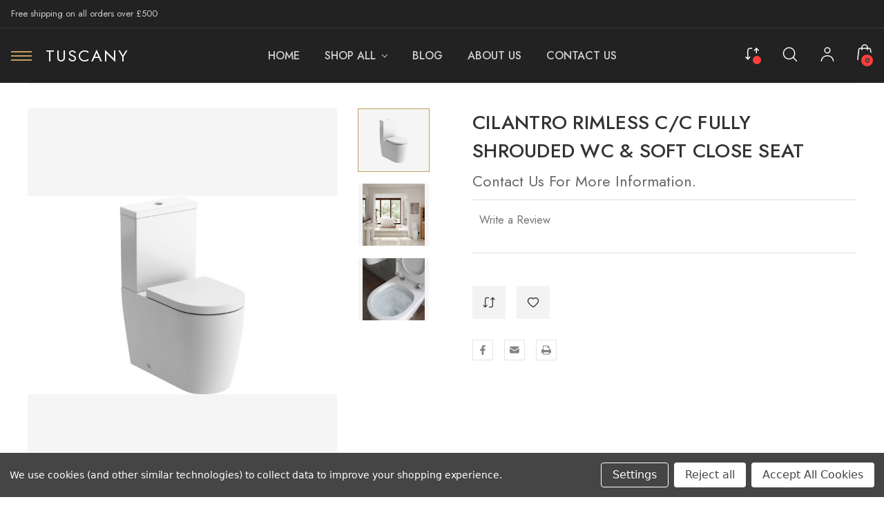

--- FILE ---
content_type: text/html; charset=UTF-8
request_url: https://www.tuscanytiles.co.uk/cilantro-rimless-c-c-fully-shrouded-wc-soft-close-seat/
body_size: 19149
content:


<!DOCTYPE html>
<html class="no-js" lang="en">
    <head>
        <title>Cilantro Rimless C/C Fully Shrouded WC &amp; Soft Close Seat | Tuscany Tiles &amp; Bathrooms</title>
        <link rel="dns-prefetch preconnect" href="https://cdn11.bigcommerce.com/s-ozu61he" crossorigin><link rel="dns-prefetch preconnect" href="https://fonts.googleapis.com/" crossorigin><link rel="dns-prefetch preconnect" href="https://fonts.gstatic.com/" crossorigin>
        <meta property="og:url" content="https://www.tuscanytiles.co.uk/cilantro-rimless-c-c-fully-shrouded-wc-soft-close-seat/" /><meta property="og:site_name" content="Tuscany Tiles & Bathrooms" /><meta name="keywords" content="Tiles, Ballymena, Bathrooms, Floor Tiles, Wall Tiles, Flooring, Belfast, Antrim, Northern Ireland, Cilantro Rimless C/C Fully Shrouded WC &amp; Soft Close Seat"><meta name="description" content="Cilantro Rimless C/C Fully Shrouded WC &amp; Soft Close Seat."><link rel='canonical' href='https://www.tuscanytiles.co.uk/cilantro-rimless-c-c-fully-shrouded-wc-soft-close-seat/' /><meta name='platform' content='bigcommerce.stencil' /><meta property="og:type" content="product" />
<meta property="og:title" content="CILANTRO RIMLESS C/C FULLY SHROUDED WC &amp; SOFT CLOSE SEAT" />
<meta property="og:description" content="Cilantro Rimless C/C Fully Shrouded WC &amp; Soft Close Seat." />
<meta property="og:image" content="https://cdn11.bigcommerce.com/s-ozu61he/products/500/images/2489/WC_DIPTP0154_CO__51140.1642065650.670.940.jpg?c=3" />
<meta property="pinterest:richpins" content="enabled" />
        
         

        <link href="https://cdn11.bigcommerce.com/s-ozu61he/product_images/TuscanyFavicon48x48.png?t&#x3D;1594940345" rel="shortcut icon">
        <meta name="viewport" content="width=device-width, initial-scale=1.0" />

        <script>
            document.documentElement.className = document.documentElement.className.replace('no-js', 'js');
        </script>

        <script>
    function browserSupportsAllFeatures() {
        return window.Promise
            && window.fetch
            && window.URL
            && window.URLSearchParams
            && window.WeakMap
            // object-fit support
            && ('objectFit' in document.documentElement.style);
    }

    function loadScript(src) {
        var js = document.createElement('script');
        js.src = src;
        js.onerror = function () {
            console.error('Failed to load polyfill script ' + src);
        };
        document.head.appendChild(js);
    }

    if (!browserSupportsAllFeatures()) {
        loadScript('https://cdn11.bigcommerce.com/s-ozu61he/stencil/cc045080-3306-013c-1c8a-060e63c72055/e/f67d77b0-6f45-013c-2fcd-2aee00577d63/dist/theme-bundle.polyfills.js');
    }
</script>
        <script>window.consentManagerTranslations = `{"locale":"en","locales":{"consent_manager.data_collection_warning":"en","consent_manager.accept_all_cookies":"en","consent_manager.gdpr_settings":"en","consent_manager.data_collection_preferences":"en","consent_manager.manage_data_collection_preferences":"en","consent_manager.use_data_by_cookies":"en","consent_manager.data_categories_table":"en","consent_manager.allow":"en","consent_manager.accept":"en","consent_manager.deny":"en","consent_manager.dismiss":"en","consent_manager.reject_all":"en","consent_manager.category":"en","consent_manager.purpose":"en","consent_manager.functional_category":"en","consent_manager.functional_purpose":"en","consent_manager.analytics_category":"en","consent_manager.analytics_purpose":"en","consent_manager.targeting_category":"en","consent_manager.advertising_category":"en","consent_manager.advertising_purpose":"en","consent_manager.essential_category":"en","consent_manager.esential_purpose":"en","consent_manager.yes":"en","consent_manager.no":"en","consent_manager.not_available":"en","consent_manager.cancel":"en","consent_manager.save":"en","consent_manager.back_to_preferences":"en","consent_manager.close_without_changes":"en","consent_manager.unsaved_changes":"en","consent_manager.by_using":"en","consent_manager.agree_on_data_collection":"en","consent_manager.change_preferences":"en","consent_manager.cancel_dialog_title":"en","consent_manager.privacy_policy":"en","consent_manager.allow_category_tracking":"en","consent_manager.disallow_category_tracking":"en"},"translations":{"consent_manager.data_collection_warning":"We use cookies (and other similar technologies) to collect data to improve your shopping experience.","consent_manager.accept_all_cookies":"Accept All Cookies","consent_manager.gdpr_settings":"Settings","consent_manager.data_collection_preferences":"Website Data Collection Preferences","consent_manager.manage_data_collection_preferences":"Manage Website Data Collection Preferences","consent_manager.use_data_by_cookies":" uses data collected by cookies and JavaScript libraries to improve your shopping experience.","consent_manager.data_categories_table":"The table below outlines how we use this data by category. To opt out of a category of data collection, select 'No' and save your preferences.","consent_manager.allow":"Allow","consent_manager.accept":"Accept","consent_manager.deny":"Deny","consent_manager.dismiss":"Dismiss","consent_manager.reject_all":"Reject all","consent_manager.category":"Category","consent_manager.purpose":"Purpose","consent_manager.functional_category":"Functional","consent_manager.functional_purpose":"Enables enhanced functionality, such as videos and live chat. If you do not allow these, then some or all of these functions may not work properly.","consent_manager.analytics_category":"Analytics","consent_manager.analytics_purpose":"Provide statistical information on site usage, e.g., web analytics so we can improve this website over time.","consent_manager.targeting_category":"Targeting","consent_manager.advertising_category":"Advertising","consent_manager.advertising_purpose":"Used to create profiles or personalize content to enhance your shopping experience.","consent_manager.essential_category":"Essential","consent_manager.esential_purpose":"Essential for the site and any requested services to work, but do not perform any additional or secondary function.","consent_manager.yes":"Yes","consent_manager.no":"No","consent_manager.not_available":"N/A","consent_manager.cancel":"Cancel","consent_manager.save":"Save","consent_manager.back_to_preferences":"Back to Preferences","consent_manager.close_without_changes":"You have unsaved changes to your data collection preferences. Are you sure you want to close without saving?","consent_manager.unsaved_changes":"You have unsaved changes","consent_manager.by_using":"By using our website, you're agreeing to our","consent_manager.agree_on_data_collection":"By using our website, you're agreeing to the collection of data as described in our ","consent_manager.change_preferences":"You can change your preferences at any time","consent_manager.cancel_dialog_title":"Are you sure you want to cancel?","consent_manager.privacy_policy":"Privacy Policy","consent_manager.allow_category_tracking":"Allow [CATEGORY_NAME] tracking","consent_manager.disallow_category_tracking":"Disallow [CATEGORY_NAME] tracking"}}`;</script>

        <script>
            window.lazySizesConfig = window.lazySizesConfig || {};
            window.lazySizesConfig.loadMode = 1;
        </script>
        <script async src="https://cdn11.bigcommerce.com/s-ozu61he/stencil/cc045080-3306-013c-1c8a-060e63c72055/e/f67d77b0-6f45-013c-2fcd-2aee00577d63/dist/theme-bundle.head_async.js"></script>
        
        <link href="https://fonts.googleapis.com/css?family=Montserrat:700,500%7CJost:300,400,500,600,700&display=block" rel="stylesheet">
        
        <link rel="preload" href="https://cdn11.bigcommerce.com/s-ozu61he/stencil/cc045080-3306-013c-1c8a-060e63c72055/e/f67d77b0-6f45-013c-2fcd-2aee00577d63/dist/theme-bundle.font.js" as="script">
        <script async src="https://cdn11.bigcommerce.com/s-ozu61he/stencil/cc045080-3306-013c-1c8a-060e63c72055/e/f67d77b0-6f45-013c-2fcd-2aee00577d63/dist/theme-bundle.font.js"></script>
        
        <link data-stencil-stylesheet href="https://cdn11.bigcommerce.com/s-ozu61he/stencil/cc045080-3306-013c-1c8a-060e63c72055/e/f67d77b0-6f45-013c-2fcd-2aee00577d63/css/theme-6d398ac0-9a94-013d-4e10-0a5e25e5501d.css" rel="stylesheet">

        <!-- Start Tracking Code for analytics_facebook -->

<script data-bc-cookie-consent="4" type="text/plain">
!function(f,b,e,v,n,t,s){if(f.fbq)return;n=f.fbq=function(){n.callMethod?n.callMethod.apply(n,arguments):n.queue.push(arguments)};if(!f._fbq)f._fbq=n;n.push=n;n.loaded=!0;n.version='2.0';n.queue=[];t=b.createElement(e);t.async=!0;t.src=v;s=b.getElementsByTagName(e)[0];s.parentNode.insertBefore(t,s)}(window,document,'script','https://connect.facebook.net/en_US/fbevents.js');

fbq('set', 'autoConfig', 'false', '867997647230659');
fbq('dataProcessingOptions', []);
fbq('init', '867997647230659', {"external_id":"b745200e-6ac9-4bbe-a9f7-c6ea920ff369"});
fbq('set', 'agent', 'bigcommerce', '867997647230659');

function trackEvents() {
    var pathName = window.location.pathname;

    fbq('track', 'PageView', {}, "");

    // Search events start -- only fire if the shopper lands on the /search.php page
    if (pathName.indexOf('/search.php') === 0 && getUrlParameter('search_query')) {
        fbq('track', 'Search', {
            content_type: 'product_group',
            content_ids: [],
            search_string: getUrlParameter('search_query')
        });
    }
    // Search events end

    // Wishlist events start -- only fire if the shopper attempts to add an item to their wishlist
    if (pathName.indexOf('/wishlist.php') === 0 && getUrlParameter('added_product_id')) {
        fbq('track', 'AddToWishlist', {
            content_type: 'product_group',
            content_ids: []
        });
    }
    // Wishlist events end

    // Lead events start -- only fire if the shopper subscribes to newsletter
    if (pathName.indexOf('/subscribe.php') === 0 && getUrlParameter('result') === 'success') {
        fbq('track', 'Lead', {});
    }
    // Lead events end

    // Registration events start -- only fire if the shopper registers an account
    if (pathName.indexOf('/login.php') === 0 && getUrlParameter('action') === 'account_created') {
        fbq('track', 'CompleteRegistration', {}, "");
    }
    // Registration events end

    

    function getUrlParameter(name) {
        var cleanName = name.replace(/[\[]/, '\[').replace(/[\]]/, '\]');
        var regex = new RegExp('[\?&]' + cleanName + '=([^&#]*)');
        var results = regex.exec(window.location.search);
        return results === null ? '' : decodeURIComponent(results[1].replace(/\+/g, ' '));
    }
}

if (window.addEventListener) {
    window.addEventListener("load", trackEvents, false)
}
</script>
<noscript><img height="1" width="1" style="display:none" alt="null" src="https://www.facebook.com/tr?id=867997647230659&ev=PageView&noscript=1&a=plbigcommerce1.2&eid="/></noscript>

<!-- End Tracking Code for analytics_facebook -->

<!-- Start Tracking Code for analytics_siteverification -->

<meta name="google-site-verification" content="qzzhbjTlEqL9FI8VD59HeVc4PWBH_2pQRN7XvpgA6D4" />

<!-- End Tracking Code for analytics_siteverification -->


<script src="https://www.google.com/recaptcha/api.js" async defer></script>
<script>window.consentManagerStoreConfig = function () { return {"storeName":"Tuscany Tiles & Bathrooms","privacyPolicyUrl":"","writeKey":null,"improvedConsentManagerEnabled":true,"AlwaysIncludeScriptsWithConsentTag":true}; };</script>
<script type="text/javascript" src="https://cdn11.bigcommerce.com/shared/js/bodl-consent-32a446f5a681a22e8af09a4ab8f4e4b6deda6487.js" integrity="sha256-uitfaufFdsW9ELiQEkeOgsYedtr3BuhVvA4WaPhIZZY=" crossorigin="anonymous" defer></script>
<script type="text/javascript" src="https://cdn11.bigcommerce.com/shared/js/storefront/consent-manager-config-3013a89bb0485f417056882e3b5cf19e6588b7ba.js" defer></script>
<script type="text/javascript" src="https://cdn11.bigcommerce.com/shared/js/storefront/consent-manager-08633fe15aba542118c03f6d45457262fa9fac88.js" defer></script>
<script type="text/javascript">
var BCData = {"product_attributes":{"sku":null,"upc":null,"mpn":null,"gtin":null,"weight":null,"base":true,"image":null,"price":{"price_range":[],"retail_price_range":[]},"stock":null,"instock":true,"stock_message":null,"purchasable":false,"purchasing_message":"","call_for_price_message":"Contact us for more information."}};
</script>
<script data-bc-cookie-consent="2" type="text/plain"
  async
  src="https://eu-library.klarnaservices.com/lib.js"
  data-client-id="1d8e9d63-7e9e-5d71-af59-7a360df41d71"
></script>
<script nonce="">
(function () {
    var xmlHttp = new XMLHttpRequest();

    xmlHttp.open('POST', 'https://bes.gcp.data.bigcommerce.com/nobot');
    xmlHttp.setRequestHeader('Content-Type', 'application/json');
    xmlHttp.send('{"store_id":"827038","timezone_offset":"1.0","timestamp":"2026-01-19T10:02:29.58038700Z","visit_id":"d8682f9b-c606-4696-b34f-d5b76bf645e2","channel_id":1}');
})();
</script>



        


        
    </head>
    <body class="type-product italiano-layout--jewelry">
        <svg data-src="https://cdn11.bigcommerce.com/s-ozu61he/stencil/cc045080-3306-013c-1c8a-060e63c72055/e/f67d77b0-6f45-013c-2fcd-2aee00577d63/img/icon-sprite.svg" class="icons-svg-sprite"></svg>

        <a href="#main-content" class="skip-to-main-link">Skip to main content</a>



<header class="header  headerstyletwo" sticky="true" role="banner">
    <div class="pencilbar">
        <div class="container-lg">
            <div class="custom-row flex">
                    <div class="grid">
                        <p class="shipping-text">Free shipping on all orders over £500</p>
                    </div>
                    <div class="grid">
                        

                    </div>
            </div>
        </div>
        
    </div>
    <div class="header-main">
        
        <div class="container-lg">
            <div class="custom-row flex">
                <div class="grid mobilemenu-icon">
                    <a href="#" class="mobileMenu-toggle" data-mobile-menu-toggle="menu">
                        <span class="mobileMenu-toggleIcon">Toggle menu</span>
                    </a>
                </div>
               
                <div class="grid flex flex-center store-logo">
                    <div class="desktopmenu-icon">
                        <a href="javascript:void(0);" class="desktopMenu-toggle" >
                            <span class="mobileMenu-toggleIcon">Toggle menu</span>
                        </a>
                    </div>
                        <div class="header-logo header-logo--center  jewelry-variant-logo ">
                            <a href="https://www.tuscanytiles.co.uk/" class="header-logo__link" data-header-logo-link>
    <span class="header-logo-text custom-scroll">tuscany</span>
</a>
                        </div>
                </div>
                <div class="navPages-container grid" id="menu" data-menu>
                    <nav class="navPages">
    <ul class="navPages-list simplemenu sf-menu">
        <li class="navPages-item">
            <a class="navPages-action has-subMenu " href="https://www.tuscanytiles.co.uk/"><span>Home</span></a>
        </li>
        <li class="navPages-item">
            <a class="navPages-action has-subMenu " href="/categories"><span>shop all</span>
                <i class="icon navPages-action-moreIcon" aria-hidden="true">
                    <svg><use href="#icon-chevron-down" /></svg>
                </i>
            </a>

            <ul class="navPage-subMenu-list navPage-subMenu-simplelist custom-scroll">
                        <li class="navPages-item">
                                <a class="navPages-action"
   href="https://www.tuscanytiles.co.uk/outlet-sale/"
   aria-label="OUTLET / SALE"
>
    OUTLET / SALE
</a>
                        </li>
                        <li class="navPages-item">
                                <a class="navPages-action has-subMenu" href="https://www.tuscanytiles.co.uk/tiles/">
    <span>TILES</span>
    <i class="icon navPages-action-moreIcon" aria-hidden="true">
        <svg><use href="#icon-chevron-down" /></svg>
    </i>
</a>

    <ul class="navPage-subMenu-simplelist custom-scroll">
        <div class="simple-megamenu-inner">
                <li class="navPage-subMenu-item">
                        <a class="navPage-subMenu-action navPages-action has-subMenu"
                        href="https://www.tuscanytiles.co.uk/wall-tiles/"
                        aria-label="WALL TILES"
                        >
                            WALL TILES
                            <i class="icon" aria-hidden="true">
                                <svg><use href="#icon-chevron-down" /></svg>
                            </i>
                        </a>
                        <ul class="navPage-childlisting" id="navPages-21">
                            <li class="navPage-childList-item">
                                <a class="navPage-childList-action navPages-action"
                                href="https://www.tuscanytiles.co.uk/bathroom-tiles-northern-ireland/"
                                aria-label="BATHROOM WALL TILES"
                                >
                                    BATHROOM WALL TILES
                                </a>
                            </li>
                            <li class="navPage-childList-item">
                                <a class="navPage-childList-action navPages-action"
                                href="https://www.tuscanytiles.co.uk/stone-cladding/"
                                aria-label="STONE CLADDING "
                                >
                                    STONE CLADDING 
                                </a>
                            </li>
                            <li class="navPage-childList-item">
                                <a class="navPage-childList-action navPages-action"
                                href="https://www.tuscanytiles.co.uk/kitchen-wall-tiles/"
                                aria-label="KITCHEN WALL TILES"
                                >
                                    KITCHEN WALL TILES
                                </a>
                            </li>
                            <li class="navPage-childList-item">
                                <a class="navPage-childList-action navPages-action"
                                href="https://www.tuscanytiles.co.uk/mosaics-tiles/"
                                aria-label="MOSAIC TILES"
                                >
                                    MOSAIC TILES
                                </a>
                            </li>
                            <li class="navPage-childList-item">
                                <a class="navPage-childList-action navPages-action"
                                href="https://www.tuscanytiles.co.uk/decor-tiles-special-pieces/"
                                aria-label="DECOR TILES / SPECIAL PIECES"
                                >
                                    DECOR TILES / SPECIAL PIECES
                                </a>
                            </li>
                        </ul>
                </li>
                <li class="navPage-subMenu-item">
                        <a class="navPage-subMenu-action navPages-action has-subMenu"
                        href="https://www.tuscanytiles.co.uk/floor-tiles/"
                        aria-label="FLOOR TILES"
                        >
                            FLOOR TILES
                            <i class="icon" aria-hidden="true">
                                <svg><use href="#icon-chevron-down" /></svg>
                            </i>
                        </a>
                        <ul class="navPage-childlisting" id="navPages-22">
                            <li class="navPage-childList-item">
                                <a class="navPage-childList-action navPages-action"
                                href="https://www.tuscanytiles.co.uk/marble-effect/"
                                aria-label="MARBLE EFFECT"
                                >
                                    MARBLE EFFECT
                                </a>
                            </li>
                            <li class="navPage-childList-item">
                                <a class="navPage-childList-action navPages-action"
                                href="https://www.tuscanytiles.co.uk/stone-effect/"
                                aria-label="STONE EFFECT"
                                >
                                    STONE EFFECT
                                </a>
                            </li>
                            <li class="navPage-childList-item">
                                <a class="navPage-childList-action navPages-action"
                                href="https://www.tuscanytiles.co.uk/wood-effect/"
                                aria-label="WOOD EFFECT"
                                >
                                    WOOD EFFECT
                                </a>
                            </li>
                            <li class="navPage-childList-item">
                                <a class="navPage-childList-action navPages-action"
                                href="https://www.tuscanytiles.co.uk/concrete-effect/"
                                aria-label="CONCRETE EFFECT"
                                >
                                    CONCRETE EFFECT
                                </a>
                            </li>
                            <li class="navPage-childList-item">
                                <a class="navPage-childList-action navPages-action"
                                href="https://www.tuscanytiles.co.uk/pattern-tiles/"
                                aria-label="PATTERN TILES"
                                >
                                    PATTERN TILES
                                </a>
                            </li>
                            <li class="navPage-childList-item">
                                <a class="navPage-childList-action navPages-action"
                                href="https://www.tuscanytiles.co.uk/natural-stone-tiles/"
                                aria-label="NATURAL STONE TILES "
                                >
                                    NATURAL STONE TILES 
                                </a>
                            </li>
                        </ul>
                </li>
        </div>
            
    </ul>

                        </li>
                        <li class="navPages-item">
                                <a class="navPages-action has-subMenu activePage" href="https://www.tuscanytiles.co.uk/bathrooms/">
    <span>BATHROOMS</span>
    <i class="icon navPages-action-moreIcon" aria-hidden="true">
        <svg><use href="#icon-chevron-down" /></svg>
    </i>
</a>

    <ul class="navPage-subMenu-simplelist custom-scroll">
        <div class="simple-megamenu-inner">
                <li class="navPage-subMenu-item">
                        <a class="navPage-subMenu-action navPages-action has-subMenu"
                        href="https://www.tuscanytiles.co.uk/basins-vanity-units/"
                        aria-label="BASINS / VANITY UNITS"
                        >
                            BASINS / VANITY UNITS
                            <i class="icon" aria-hidden="true">
                                <svg><use href="#icon-chevron-down" /></svg>
                            </i>
                        </a>
                        <ul class="navPage-childlisting" id="navPages-44">
                            <li class="navPage-childList-item">
                                <a class="navPage-childList-action navPages-action"
                                href="https://www.tuscanytiles.co.uk/bathroom-basin-units/"
                                aria-label="BATHROOM BASIN UNITS"
                                >
                                    BATHROOM BASIN UNITS
                                </a>
                            </li>
                        </ul>
                </li>
                <li class="navPage-subMenu-item">
                        <a class="navPage-subMenu-action navPages-action has-subMenu"
                        href="https://www.tuscanytiles.co.uk/shower-trays/"
                        aria-label="SHOWER TRAYS"
                        >
                            SHOWER TRAYS
                            <i class="icon" aria-hidden="true">
                                <svg><use href="#icon-chevron-down" /></svg>
                            </i>
                        </a>
                        <ul class="navPage-childlisting" id="navPages-98">
                            <li class="navPage-childList-item">
                                <a class="navPage-childList-action navPages-action"
                                href="https://www.tuscanytiles.co.uk/quadrant-shower-trays/"
                                aria-label="QUADRANT SHOWER TRAYS"
                                >
                                    QUADRANT SHOWER TRAYS
                                </a>
                            </li>
                        </ul>
                </li>
                <li class="navPage-subMenu-item">
                        <a class="navPage-subMenu-action navPages-action has-subMenu"
                        href="https://www.tuscanytiles.co.uk/showers-cubicles-enclosures/"
                        aria-label="SHOWER ENCLOSURES"
                        >
                            SHOWER ENCLOSURES
                            <i class="icon" aria-hidden="true">
                                <svg><use href="#icon-chevron-down" /></svg>
                            </i>
                        </a>
                        <ul class="navPage-childlisting" id="navPages-50">
                            <li class="navPage-childList-item">
                                <a class="navPage-childList-action navPages-action"
                                href="https://www.tuscanytiles.co.uk/quadrant-shower-doors/"
                                aria-label="QUADRANT SHOWER DOORS"
                                >
                                    QUADRANT SHOWER DOORS
                                </a>
                            </li>
                            <li class="navPage-childList-item">
                                <a class="navPage-childList-action navPages-action"
                                href="https://www.tuscanytiles.co.uk/new-category/"
                                aria-label="HINGED SHOWER DOORS"
                                >
                                    HINGED SHOWER DOORS
                                </a>
                            </li>
                            <li class="navPage-childList-item">
                                <a class="navPage-childList-action navPages-action"
                                href="https://www.tuscanytiles.co.uk/new-category-1/"
                                aria-label="SLIDING SHOWER DOORS"
                                >
                                    SLIDING SHOWER DOORS
                                </a>
                            </li>
                            <li class="navPage-childList-item">
                                <a class="navPage-childList-action navPages-action"
                                href="https://www.tuscanytiles.co.uk/bifold-infold-shower-doors/"
                                aria-label="BIFOLD &amp; INFOLD SHOWER DOORS"
                                >
                                    BIFOLD &amp; INFOLD SHOWER DOORS
                                </a>
                            </li>
                            <li class="navPage-childList-item">
                                <a class="navPage-childList-action navPages-action"
                                href="https://www.tuscanytiles.co.uk/pivot-shower-doors/"
                                aria-label="PIVOT SHOWER DOORS"
                                >
                                    PIVOT SHOWER DOORS
                                </a>
                            </li>
                            <li class="navPage-childList-item">
                                <a class="navPage-childList-action navPages-action"
                                href="https://www.tuscanytiles.co.uk/sliding-shower-doors/"
                                aria-label="CORNER SHOWER DOORS"
                                >
                                    CORNER SHOWER DOORS
                                </a>
                            </li>
                            <li class="navPage-childList-item">
                                <a class="navPage-childList-action navPages-action"
                                href="https://www.tuscanytiles.co.uk/shower-side-panels/"
                                aria-label="SHOWER SIDE PANELS"
                                >
                                    SHOWER SIDE PANELS
                                </a>
                            </li>
                        </ul>
                </li>
                <li class="navPage-subMenu-item">
                        <a class="navPage-subMenu-action navPages-action has-subMenu"
                        href="https://www.tuscanytiles.co.uk/wet-room-shower-panel/"
                        aria-label="WET ROOMS"
                        >
                            WET ROOMS
                            <i class="icon" aria-hidden="true">
                                <svg><use href="#icon-chevron-down" /></svg>
                            </i>
                        </a>
                        <ul class="navPage-childlisting" id="navPages-101">
                            <li class="navPage-childList-item">
                                <a class="navPage-childList-action navPages-action"
                                href="https://www.tuscanytiles.co.uk/wet-room-panels/"
                                aria-label="WET ROOM PANELS"
                                >
                                    WET ROOM PANELS
                                </a>
                            </li>
                        </ul>
                </li>
                <li class="navPage-subMenu-item">
                        <a class="navPage-subMenu-action navPages-action has-subMenu"
                        href="https://www.tuscanytiles.co.uk/showers/"
                        aria-label="SHOWERS"
                        >
                            SHOWERS
                            <i class="icon" aria-hidden="true">
                                <svg><use href="#icon-chevron-down" /></svg>
                            </i>
                        </a>
                        <ul class="navPage-childlisting" id="navPages-110">
                            <li class="navPage-childList-item">
                                <a class="navPage-childList-action navPages-action"
                                href="https://www.tuscanytiles.co.uk/digital-showers/"
                                aria-label="DIGITAL SHOWERS"
                                >
                                    DIGITAL SHOWERS
                                </a>
                            </li>
                            <li class="navPage-childList-item">
                                <a class="navPage-childList-action navPages-action"
                                href="https://www.tuscanytiles.co.uk/electric-showers/"
                                aria-label="ELECTRIC SHOWERS"
                                >
                                    ELECTRIC SHOWERS
                                </a>
                            </li>
                            <li class="navPage-childList-item">
                                <a class="navPage-childList-action navPages-action"
                                href="https://www.tuscanytiles.co.uk/manual-mixer-showers/"
                                aria-label="MANUAL MIXER SHOWERS"
                                >
                                    MANUAL MIXER SHOWERS
                                </a>
                            </li>
                        </ul>
                </li>
                <li class="navPage-subMenu-item">
                        <a class="navPage-subMenu-action navPages-action has-subMenu"
                        href="https://www.tuscanytiles.co.uk/baths/"
                        aria-label="BATHS"
                        >
                            BATHS
                            <i class="icon" aria-hidden="true">
                                <svg><use href="#icon-chevron-down" /></svg>
                            </i>
                        </a>
                        <ul class="navPage-childlisting" id="navPages-23">
                            <li class="navPage-childList-item">
                                <a class="navPage-childList-action navPages-action"
                                href="https://www.tuscanytiles.co.uk/single-end-baths/"
                                aria-label="SINGLE END BATHS"
                                >
                                    SINGLE END BATHS
                                </a>
                            </li>
                            <li class="navPage-childList-item">
                                <a class="navPage-childList-action navPages-action"
                                href="https://www.tuscanytiles.co.uk/double-end-baths/"
                                aria-label="DOUBLE END BATHS"
                                >
                                    DOUBLE END BATHS
                                </a>
                            </li>
                            <li class="navPage-childList-item">
                                <a class="navPage-childList-action navPages-action"
                                href="https://www.tuscanytiles.co.uk/standard-bath-panels/"
                                aria-label="STANDARD BATH PANELS"
                                >
                                    STANDARD BATH PANELS
                                </a>
                            </li>
                            <li class="navPage-childList-item">
                                <a class="navPage-childList-action navPages-action"
                                href="https://www.tuscanytiles.co.uk/free-s-baths/"
                                aria-label="FREE STANDING BATHS"
                                >
                                    FREE STANDING BATHS
                                </a>
                            </li>
                        </ul>
                </li>
                <li class="navPage-subMenu-item">
                        <a class="navPage-subMenu-action navPages-action has-subMenu"
                        href="https://www.tuscanytiles.co.uk/toilets-wc/"
                        aria-label="TOILETS / WC"
                        >
                            TOILETS / WC
                            <i class="icon" aria-hidden="true">
                                <svg><use href="#icon-chevron-down" /></svg>
                            </i>
                        </a>
                        <ul class="navPage-childlisting" id="navPages-85">
                            <li class="navPage-childList-item">
                                <a class="navPage-childList-action navPages-action"
                                href="https://www.tuscanytiles.co.uk/back-to-wall-pan/"
                                aria-label="BACK TO WALL PAN"
                                >
                                    BACK TO WALL PAN
                                </a>
                            </li>
                            <li class="navPage-childList-item">
                                <a class="navPage-childList-action navPages-action"
                                href="https://www.tuscanytiles.co.uk/closed-couple-toilet-wc/"
                                aria-label="CLOSED COUPLE TOILET / WC"
                                >
                                    CLOSED COUPLE TOILET / WC
                                </a>
                            </li>
                        </ul>
                </li>
                <li class="navPage-subMenu-item">
                        <a class="navPage-subMenu-action navPages-action has-subMenu"
                        href="https://www.tuscanytiles.co.uk/taps-wastes-radiators-mirrors-accessories/"
                        aria-label="TAPS / WASTES / RADIATORS / MIRRORS / ACCESSORIES"
                        >
                            TAPS / WASTES / RADIATORS / MIRRORS / ACCESSORIES
                            <i class="icon" aria-hidden="true">
                                <svg><use href="#icon-chevron-down" /></svg>
                            </i>
                        </a>
                        <ul class="navPage-childlisting" id="navPages-92">
                            <li class="navPage-childList-item">
                                <a class="navPage-childList-action navPages-action"
                                href="https://www.tuscanytiles.co.uk/accessories/"
                                aria-label="ACCESSORIES"
                                >
                                    ACCESSORIES
                                </a>
                            </li>
                            <li class="navPage-childList-item">
                                <a class="navPage-childList-action navPages-action"
                                href="https://www.tuscanytiles.co.uk/radiators-towel-warmers/"
                                aria-label="RADIATORS / TOWEL WARMERS"
                                >
                                    RADIATORS / TOWEL WARMERS
                                </a>
                            </li>
                            <li class="navPage-childList-item">
                                <a class="navPage-childList-action navPages-action"
                                href="https://www.tuscanytiles.co.uk/wastes/"
                                aria-label="WASTES"
                                >
                                    WASTES
                                </a>
                            </li>
                            <li class="navPage-childList-item">
                                <a class="navPage-childList-action navPages-action"
                                href="https://www.tuscanytiles.co.uk/taps/"
                                aria-label="TAPS"
                                >
                                    TAPS
                                </a>
                            </li>
                            <li class="navPage-childList-item">
                                <a class="navPage-childList-action navPages-action"
                                href="https://www.tuscanytiles.co.uk/mirrors/"
                                aria-label="MIRRORS"
                                >
                                    MIRRORS
                                </a>
                            </li>
                        </ul>
                </li>
        </div>
            
    </ul>

                        </li>
                        <li class="navPages-item">
                                <a class="navPages-action has-subMenu" href="https://www.tuscanytiles.co.uk/flooring/">
    <span>FLOORING</span>
    <i class="icon navPages-action-moreIcon" aria-hidden="true">
        <svg><use href="#icon-chevron-down" /></svg>
    </i>
</a>

    <ul class="navPage-subMenu-simplelist custom-scroll">
        <div class="simple-megamenu-inner">
                <li class="navPage-subMenu-item">
                        <a class="navPage-subMenu-action navPages-action"
                        href="https://www.tuscanytiles.co.uk/engineered-wood-flooring/"
                        aria-label="ENGINEERED WOOD FLOORING"
                        >
                            ENGINEERED WOOD FLOORING
                        </a>
                </li>
                <li class="navPage-subMenu-item">
                        <a class="navPage-subMenu-action navPages-action"
                        href="https://www.tuscanytiles.co.uk/laminate-flooring/"
                        aria-label="LAMINATE FLOORING"
                        >
                            LAMINATE FLOORING
                        </a>
                </li>
                <li class="navPage-subMenu-item">
                        <a class="navPage-subMenu-action navPages-action"
                        href="https://www.tuscanytiles.co.uk/malmo-vinyl-flooring/"
                        aria-label="LVT FLOORING"
                        >
                            LVT FLOORING
                        </a>
                </li>
        </div>
            
    </ul>

                        </li>
                        <li class="navPages-item">
                                <a class="navPages-action has-subMenu" href="https://www.tuscanytiles.co.uk/tiling-accessories/">
    <span>TILING ACCESSORIES</span>
    <i class="icon navPages-action-moreIcon" aria-hidden="true">
        <svg><use href="#icon-chevron-down" /></svg>
    </i>
</a>

    <ul class="navPage-subMenu-simplelist custom-scroll">
        <div class="simple-megamenu-inner">
                <li class="navPage-subMenu-item">
                        <a class="navPage-subMenu-action navPages-action"
                        href="https://www.tuscanytiles.co.uk/adhesives/"
                        aria-label="ADHESIVES"
                        >
                            ADHESIVES
                        </a>
                </li>
                <li class="navPage-subMenu-item">
                        <a class="navPage-subMenu-action navPages-action"
                        href="https://www.tuscanytiles.co.uk/grout/"
                        aria-label="GROUT"
                        >
                            GROUT
                        </a>
                </li>
                <li class="navPage-subMenu-item">
                        <a class="navPage-subMenu-action navPages-action"
                        href="https://www.tuscanytiles.co.uk/self-leveling-compound/"
                        aria-label="SELF-LEVELING COMPOUND"
                        >
                            SELF-LEVELING COMPOUND
                        </a>
                </li>
                <li class="navPage-subMenu-item">
                        <a class="navPage-subMenu-action navPages-action"
                        href="https://www.tuscanytiles.co.uk/trims/"
                        aria-label="TRIMS"
                        >
                            TRIMS
                        </a>
                </li>
                <li class="navPage-subMenu-item">
                        <a class="navPage-subMenu-action navPages-action"
                        href="https://www.tuscanytiles.co.uk/primer/"
                        aria-label="PRIMER / SEALERS"
                        >
                            PRIMER / SEALERS
                        </a>
                </li>
                <li class="navPage-subMenu-item">
                        <a class="navPage-subMenu-action navPages-action"
                        href="https://www.tuscanytiles.co.uk/tools-1/"
                        aria-label="TOOLS"
                        >
                            TOOLS
                        </a>
                </li>
                <li class="navPage-subMenu-item">
                        <a class="navPage-subMenu-action navPages-action"
                        href="https://www.tuscanytiles.co.uk/waterproofing-decoupling-systems-1/"
                        aria-label="WATERPROOFING / DECOUPLING SYSTEMS"
                        >
                            WATERPROOFING / DECOUPLING SYSTEMS
                        </a>
                </li>
        </div>
            
    </ul>

                        </li>
            </ul>
            
        </li>
        
        
                
                    <li class="navPages-item navPages-item-page">
                        <a class="navPages-action  "
   href="https://www.tuscanytiles.co.uk/blog/"
   aria-label="Blog"
>
    <span>Blog</span>
</a>
                    </li>
              
                
                    <li class="navPages-item navPages-item-page">
                        <a class="navPages-action  "
   href="https://www.tuscanytiles.co.uk/about-us/"
   aria-label="About Us"
>
    <span>About Us</span>
</a>
                    </li>
              
                
                    <li class="navPages-item navPages-item-page">
                        <a class="navPages-action  "
   href="https://www.tuscanytiles.co.uk/contact-us/"
   aria-label="Contact Us "
>
    <span>Contact Us </span>
</a>
                    </li>
              
    </ul>
    <ul class="navPages-list navPages-list--user">
            <li class="navPages-item">
                <a class="navPages-action"
                   href="/login.php"
                   aria-label="Sign in"
                >
                    Sign in
                </a>
                    or
                    <a class="navPages-action"
                       href="/login.php?action&#x3D;create_account"
                       aria-label="Register"
                    >
                        Register
                    </a>
            </li>
    </ul>
</nav>
                    
                </div>
                <div class="grid">
                    <nav class="navUser">
    
    <ul class="navUser-section navUser-section--alt sf-menu">
        <li class="navUser-item  compare-header">
            <a class="navUser-action navUser-item--compare-custom xyz"
               href="/compare"
               data-compare-nav
               aria-label="Compare"
               title="Compare"
            >
            <svg>
                <use xlink:href="#icon-header-compare" />
            </svg>
            <span class="countPill countPill--positive countPill--alt"></span>
            </a>
        </li>
        <li class="navUser-item search-header">
            <button class="navUser-action navUser-action--quickSearch" type="button" id="quick-search-expand"
                data-search="quickSearch" aria-controls="quickSearch" aria-label="Search">
                <svg>
                    <use xlink:href="#icon-header-search" />
                </svg>
            </button>
        </li>

        <li class="navUser-item navUser-item--account">
            <a class="navUser-action" href="javascript:void(0)" aria-label="My Account">
                <svg>
                    <use xlink:href="#icon-header-user" />
                </svg>
            </a>
            <ul>
                <li class="navUser-item">
                    <a class="navUser-action" href="/login.php" aria-label="Sign in">
                        Sign in
                    </a>
                </li>
                <li class="navUser-item">
                            <a class="navUser-action" href="/login.php?action&#x3D;create_account" aria-label="Register">
                                Register
                            </a>
                </li>
               
                <li class="navUser-item">
                    <a class="navUser-action" href="/login.php"
                        aria-label="Wish Lists">
                        Wish Lists
                    </a>
                </li>
            </ul>
        </li>
        <li class="navUser-item navUser-item--cart">
            <a class="navUser-action" data-cart-preview data-dropdown="cart-preview-dropdown" data-options="align:right"
                href="/cart.php" aria-label="Cart with 0 items">
                <span class="navUser-item-cartLabel">
                    <svg>
                        <use xlink:href="#icon-header-basket" />
                    </svg>
                </span>
                <span class="countPill cart-quantity"></span>
            </a>

            <div class="dropdown-menu" id="cart-preview-dropdown" data-dropdown-content aria-hidden="true"></div>
        </li>
    </ul>
    <div class="dropdown dropdown--quickSearch" id="quickSearch" aria-hidden="true" data-prevent-quick-search-close>
        <div class="search-ovelary"></div>
        <div class="search-wrapper">
    <div class="search-close">
        <svg class="icon">
            <use xlink:href="#icon-faceted-close" />
        </svg>
    </div>
    <div class="container">
        <form class="form" id="headerQuickSearchForm" onsubmit="return false" data-url="/search.php" data-quick-search-form>
            <fieldset class="form-fieldset">
                <div class="form-field">
                    <label class="is-srOnly" for="nav-quick-search">Search</label>
                    <button class="search-btn" type="submit" name="button" onclick="document.getElementById('headerQuickSearchForm').submit();">
                        <svg><use xlink:href="#icon-header-search"></use></svg>
                    </button>
                    <input class="form-input"
                        data-search-quick
                        name="nav-quick-search"
                        id="nav-quick-search"
                        data-error-message="Search field cannot be empty."
                        placeholder="Search the store"
                        autocomplete="off"
                    >                   
                    <div class="search-cancle">
                        <div class="close-search">Cancel</div>
                    </div>
                </div>
            </fieldset>
        </form>
        <div class="searchloader" style="display: none;">
        <img class="lazyload" data-sizes="auto" src="https://cdn11.bigcommerce.com/s-ozu61he/stencil/cc045080-3306-013c-1c8a-060e63c72055/e/f67d77b0-6f45-013c-2fcd-2aee00577d63/img/loading.svg">
        </div>
        <section class="quickSearchResults" data-bind="html: results"></section>  
        <p role="status"
        aria-live="polite"
        class="aria-description--hidden"
        data-search-aria-message-predefined-text="product results for"
        ></p>
    </div>
</div>    </div>
</nav>                </div>
                <div id="headerSidebar" class="header-side-bar custom-scroll"> 
                    

  <ul class="navPages-list simplemenu">
    <li class="navPages-item test false">
      <a class="navPages-action"
   href="https://www.tuscanytiles.co.uk/outlet-sale/"
   aria-label="OUTLET / SALE"
>
    OUTLET / SALE
</a>
    </li>
    <li class="navPages-item test false">
      <a class="navPages-action has-subMenu" href="https://www.tuscanytiles.co.uk/tiles/">
    <span>TILES</span>
    <i class="icon navPages-action-moreIcon" aria-hidden="true">
        <svg><use href="#icon-chevron-down" /></svg>
    </i>
</a>

    <ul class="navPage-subMenu-simplelist custom-scroll">
        <div class="simple-megamenu-inner">
                <li class="navPage-subMenu-item">
                        <a class="navPage-subMenu-action navPages-action has-subMenu"
                        href="https://www.tuscanytiles.co.uk/wall-tiles/"
                        aria-label="WALL TILES"
                        >
                            WALL TILES
                            <i class="icon" aria-hidden="true">
                                <svg><use href="#icon-chevron-down" /></svg>
                            </i>
                        </a>
                        <ul class="navPage-childlisting" id="navPages-21">
                            <li class="navPage-childList-item">
                                <a class="navPage-childList-action navPages-action"
                                href="https://www.tuscanytiles.co.uk/bathroom-tiles-northern-ireland/"
                                aria-label="BATHROOM WALL TILES"
                                >
                                    BATHROOM WALL TILES
                                </a>
                            </li>
                            <li class="navPage-childList-item">
                                <a class="navPage-childList-action navPages-action"
                                href="https://www.tuscanytiles.co.uk/stone-cladding/"
                                aria-label="STONE CLADDING "
                                >
                                    STONE CLADDING 
                                </a>
                            </li>
                            <li class="navPage-childList-item">
                                <a class="navPage-childList-action navPages-action"
                                href="https://www.tuscanytiles.co.uk/kitchen-wall-tiles/"
                                aria-label="KITCHEN WALL TILES"
                                >
                                    KITCHEN WALL TILES
                                </a>
                            </li>
                            <li class="navPage-childList-item">
                                <a class="navPage-childList-action navPages-action"
                                href="https://www.tuscanytiles.co.uk/mosaics-tiles/"
                                aria-label="MOSAIC TILES"
                                >
                                    MOSAIC TILES
                                </a>
                            </li>
                            <li class="navPage-childList-item">
                                <a class="navPage-childList-action navPages-action"
                                href="https://www.tuscanytiles.co.uk/decor-tiles-special-pieces/"
                                aria-label="DECOR TILES / SPECIAL PIECES"
                                >
                                    DECOR TILES / SPECIAL PIECES
                                </a>
                            </li>
                        </ul>
                </li>
                <li class="navPage-subMenu-item">
                        <a class="navPage-subMenu-action navPages-action has-subMenu"
                        href="https://www.tuscanytiles.co.uk/floor-tiles/"
                        aria-label="FLOOR TILES"
                        >
                            FLOOR TILES
                            <i class="icon" aria-hidden="true">
                                <svg><use href="#icon-chevron-down" /></svg>
                            </i>
                        </a>
                        <ul class="navPage-childlisting" id="navPages-22">
                            <li class="navPage-childList-item">
                                <a class="navPage-childList-action navPages-action"
                                href="https://www.tuscanytiles.co.uk/marble-effect/"
                                aria-label="MARBLE EFFECT"
                                >
                                    MARBLE EFFECT
                                </a>
                            </li>
                            <li class="navPage-childList-item">
                                <a class="navPage-childList-action navPages-action"
                                href="https://www.tuscanytiles.co.uk/stone-effect/"
                                aria-label="STONE EFFECT"
                                >
                                    STONE EFFECT
                                </a>
                            </li>
                            <li class="navPage-childList-item">
                                <a class="navPage-childList-action navPages-action"
                                href="https://www.tuscanytiles.co.uk/wood-effect/"
                                aria-label="WOOD EFFECT"
                                >
                                    WOOD EFFECT
                                </a>
                            </li>
                            <li class="navPage-childList-item">
                                <a class="navPage-childList-action navPages-action"
                                href="https://www.tuscanytiles.co.uk/concrete-effect/"
                                aria-label="CONCRETE EFFECT"
                                >
                                    CONCRETE EFFECT
                                </a>
                            </li>
                            <li class="navPage-childList-item">
                                <a class="navPage-childList-action navPages-action"
                                href="https://www.tuscanytiles.co.uk/pattern-tiles/"
                                aria-label="PATTERN TILES"
                                >
                                    PATTERN TILES
                                </a>
                            </li>
                            <li class="navPage-childList-item">
                                <a class="navPage-childList-action navPages-action"
                                href="https://www.tuscanytiles.co.uk/natural-stone-tiles/"
                                aria-label="NATURAL STONE TILES "
                                >
                                    NATURAL STONE TILES 
                                </a>
                            </li>
                        </ul>
                </li>
        </div>
            
    </ul>

    </li>
    <li class="navPages-item test false">
      <a class="navPages-action has-subMenu activePage" href="https://www.tuscanytiles.co.uk/bathrooms/">
    <span>BATHROOMS</span>
    <i class="icon navPages-action-moreIcon" aria-hidden="true">
        <svg><use href="#icon-chevron-down" /></svg>
    </i>
</a>

    <ul class="navPage-subMenu-simplelist custom-scroll">
        <div class="simple-megamenu-inner">
                <li class="navPage-subMenu-item">
                        <a class="navPage-subMenu-action navPages-action has-subMenu"
                        href="https://www.tuscanytiles.co.uk/basins-vanity-units/"
                        aria-label="BASINS / VANITY UNITS"
                        >
                            BASINS / VANITY UNITS
                            <i class="icon" aria-hidden="true">
                                <svg><use href="#icon-chevron-down" /></svg>
                            </i>
                        </a>
                        <ul class="navPage-childlisting" id="navPages-44">
                            <li class="navPage-childList-item">
                                <a class="navPage-childList-action navPages-action"
                                href="https://www.tuscanytiles.co.uk/bathroom-basin-units/"
                                aria-label="BATHROOM BASIN UNITS"
                                >
                                    BATHROOM BASIN UNITS
                                </a>
                            </li>
                        </ul>
                </li>
                <li class="navPage-subMenu-item">
                        <a class="navPage-subMenu-action navPages-action has-subMenu"
                        href="https://www.tuscanytiles.co.uk/shower-trays/"
                        aria-label="SHOWER TRAYS"
                        >
                            SHOWER TRAYS
                            <i class="icon" aria-hidden="true">
                                <svg><use href="#icon-chevron-down" /></svg>
                            </i>
                        </a>
                        <ul class="navPage-childlisting" id="navPages-98">
                            <li class="navPage-childList-item">
                                <a class="navPage-childList-action navPages-action"
                                href="https://www.tuscanytiles.co.uk/quadrant-shower-trays/"
                                aria-label="QUADRANT SHOWER TRAYS"
                                >
                                    QUADRANT SHOWER TRAYS
                                </a>
                            </li>
                        </ul>
                </li>
                <li class="navPage-subMenu-item">
                        <a class="navPage-subMenu-action navPages-action has-subMenu"
                        href="https://www.tuscanytiles.co.uk/showers-cubicles-enclosures/"
                        aria-label="SHOWER ENCLOSURES"
                        >
                            SHOWER ENCLOSURES
                            <i class="icon" aria-hidden="true">
                                <svg><use href="#icon-chevron-down" /></svg>
                            </i>
                        </a>
                        <ul class="navPage-childlisting" id="navPages-50">
                            <li class="navPage-childList-item">
                                <a class="navPage-childList-action navPages-action"
                                href="https://www.tuscanytiles.co.uk/quadrant-shower-doors/"
                                aria-label="QUADRANT SHOWER DOORS"
                                >
                                    QUADRANT SHOWER DOORS
                                </a>
                            </li>
                            <li class="navPage-childList-item">
                                <a class="navPage-childList-action navPages-action"
                                href="https://www.tuscanytiles.co.uk/new-category/"
                                aria-label="HINGED SHOWER DOORS"
                                >
                                    HINGED SHOWER DOORS
                                </a>
                            </li>
                            <li class="navPage-childList-item">
                                <a class="navPage-childList-action navPages-action"
                                href="https://www.tuscanytiles.co.uk/new-category-1/"
                                aria-label="SLIDING SHOWER DOORS"
                                >
                                    SLIDING SHOWER DOORS
                                </a>
                            </li>
                            <li class="navPage-childList-item">
                                <a class="navPage-childList-action navPages-action"
                                href="https://www.tuscanytiles.co.uk/bifold-infold-shower-doors/"
                                aria-label="BIFOLD &amp; INFOLD SHOWER DOORS"
                                >
                                    BIFOLD &amp; INFOLD SHOWER DOORS
                                </a>
                            </li>
                            <li class="navPage-childList-item">
                                <a class="navPage-childList-action navPages-action"
                                href="https://www.tuscanytiles.co.uk/pivot-shower-doors/"
                                aria-label="PIVOT SHOWER DOORS"
                                >
                                    PIVOT SHOWER DOORS
                                </a>
                            </li>
                            <li class="navPage-childList-item">
                                <a class="navPage-childList-action navPages-action"
                                href="https://www.tuscanytiles.co.uk/sliding-shower-doors/"
                                aria-label="CORNER SHOWER DOORS"
                                >
                                    CORNER SHOWER DOORS
                                </a>
                            </li>
                            <li class="navPage-childList-item">
                                <a class="navPage-childList-action navPages-action"
                                href="https://www.tuscanytiles.co.uk/shower-side-panels/"
                                aria-label="SHOWER SIDE PANELS"
                                >
                                    SHOWER SIDE PANELS
                                </a>
                            </li>
                        </ul>
                </li>
                <li class="navPage-subMenu-item">
                        <a class="navPage-subMenu-action navPages-action has-subMenu"
                        href="https://www.tuscanytiles.co.uk/wet-room-shower-panel/"
                        aria-label="WET ROOMS"
                        >
                            WET ROOMS
                            <i class="icon" aria-hidden="true">
                                <svg><use href="#icon-chevron-down" /></svg>
                            </i>
                        </a>
                        <ul class="navPage-childlisting" id="navPages-101">
                            <li class="navPage-childList-item">
                                <a class="navPage-childList-action navPages-action"
                                href="https://www.tuscanytiles.co.uk/wet-room-panels/"
                                aria-label="WET ROOM PANELS"
                                >
                                    WET ROOM PANELS
                                </a>
                            </li>
                        </ul>
                </li>
                <li class="navPage-subMenu-item">
                        <a class="navPage-subMenu-action navPages-action has-subMenu"
                        href="https://www.tuscanytiles.co.uk/showers/"
                        aria-label="SHOWERS"
                        >
                            SHOWERS
                            <i class="icon" aria-hidden="true">
                                <svg><use href="#icon-chevron-down" /></svg>
                            </i>
                        </a>
                        <ul class="navPage-childlisting" id="navPages-110">
                            <li class="navPage-childList-item">
                                <a class="navPage-childList-action navPages-action"
                                href="https://www.tuscanytiles.co.uk/digital-showers/"
                                aria-label="DIGITAL SHOWERS"
                                >
                                    DIGITAL SHOWERS
                                </a>
                            </li>
                            <li class="navPage-childList-item">
                                <a class="navPage-childList-action navPages-action"
                                href="https://www.tuscanytiles.co.uk/electric-showers/"
                                aria-label="ELECTRIC SHOWERS"
                                >
                                    ELECTRIC SHOWERS
                                </a>
                            </li>
                            <li class="navPage-childList-item">
                                <a class="navPage-childList-action navPages-action"
                                href="https://www.tuscanytiles.co.uk/manual-mixer-showers/"
                                aria-label="MANUAL MIXER SHOWERS"
                                >
                                    MANUAL MIXER SHOWERS
                                </a>
                            </li>
                        </ul>
                </li>
                <li class="navPage-subMenu-item">
                        <a class="navPage-subMenu-action navPages-action has-subMenu"
                        href="https://www.tuscanytiles.co.uk/baths/"
                        aria-label="BATHS"
                        >
                            BATHS
                            <i class="icon" aria-hidden="true">
                                <svg><use href="#icon-chevron-down" /></svg>
                            </i>
                        </a>
                        <ul class="navPage-childlisting" id="navPages-23">
                            <li class="navPage-childList-item">
                                <a class="navPage-childList-action navPages-action"
                                href="https://www.tuscanytiles.co.uk/single-end-baths/"
                                aria-label="SINGLE END BATHS"
                                >
                                    SINGLE END BATHS
                                </a>
                            </li>
                            <li class="navPage-childList-item">
                                <a class="navPage-childList-action navPages-action"
                                href="https://www.tuscanytiles.co.uk/double-end-baths/"
                                aria-label="DOUBLE END BATHS"
                                >
                                    DOUBLE END BATHS
                                </a>
                            </li>
                            <li class="navPage-childList-item">
                                <a class="navPage-childList-action navPages-action"
                                href="https://www.tuscanytiles.co.uk/standard-bath-panels/"
                                aria-label="STANDARD BATH PANELS"
                                >
                                    STANDARD BATH PANELS
                                </a>
                            </li>
                            <li class="navPage-childList-item">
                                <a class="navPage-childList-action navPages-action"
                                href="https://www.tuscanytiles.co.uk/free-s-baths/"
                                aria-label="FREE STANDING BATHS"
                                >
                                    FREE STANDING BATHS
                                </a>
                            </li>
                        </ul>
                </li>
                <li class="navPage-subMenu-item">
                        <a class="navPage-subMenu-action navPages-action has-subMenu"
                        href="https://www.tuscanytiles.co.uk/toilets-wc/"
                        aria-label="TOILETS / WC"
                        >
                            TOILETS / WC
                            <i class="icon" aria-hidden="true">
                                <svg><use href="#icon-chevron-down" /></svg>
                            </i>
                        </a>
                        <ul class="navPage-childlisting" id="navPages-85">
                            <li class="navPage-childList-item">
                                <a class="navPage-childList-action navPages-action"
                                href="https://www.tuscanytiles.co.uk/back-to-wall-pan/"
                                aria-label="BACK TO WALL PAN"
                                >
                                    BACK TO WALL PAN
                                </a>
                            </li>
                            <li class="navPage-childList-item">
                                <a class="navPage-childList-action navPages-action"
                                href="https://www.tuscanytiles.co.uk/closed-couple-toilet-wc/"
                                aria-label="CLOSED COUPLE TOILET / WC"
                                >
                                    CLOSED COUPLE TOILET / WC
                                </a>
                            </li>
                        </ul>
                </li>
                <li class="navPage-subMenu-item">
                        <a class="navPage-subMenu-action navPages-action has-subMenu"
                        href="https://www.tuscanytiles.co.uk/taps-wastes-radiators-mirrors-accessories/"
                        aria-label="TAPS / WASTES / RADIATORS / MIRRORS / ACCESSORIES"
                        >
                            TAPS / WASTES / RADIATORS / MIRRORS / ACCESSORIES
                            <i class="icon" aria-hidden="true">
                                <svg><use href="#icon-chevron-down" /></svg>
                            </i>
                        </a>
                        <ul class="navPage-childlisting" id="navPages-92">
                            <li class="navPage-childList-item">
                                <a class="navPage-childList-action navPages-action"
                                href="https://www.tuscanytiles.co.uk/accessories/"
                                aria-label="ACCESSORIES"
                                >
                                    ACCESSORIES
                                </a>
                            </li>
                            <li class="navPage-childList-item">
                                <a class="navPage-childList-action navPages-action"
                                href="https://www.tuscanytiles.co.uk/radiators-towel-warmers/"
                                aria-label="RADIATORS / TOWEL WARMERS"
                                >
                                    RADIATORS / TOWEL WARMERS
                                </a>
                            </li>
                            <li class="navPage-childList-item">
                                <a class="navPage-childList-action navPages-action"
                                href="https://www.tuscanytiles.co.uk/wastes/"
                                aria-label="WASTES"
                                >
                                    WASTES
                                </a>
                            </li>
                            <li class="navPage-childList-item">
                                <a class="navPage-childList-action navPages-action"
                                href="https://www.tuscanytiles.co.uk/taps/"
                                aria-label="TAPS"
                                >
                                    TAPS
                                </a>
                            </li>
                            <li class="navPage-childList-item">
                                <a class="navPage-childList-action navPages-action"
                                href="https://www.tuscanytiles.co.uk/mirrors/"
                                aria-label="MIRRORS"
                                >
                                    MIRRORS
                                </a>
                            </li>
                        </ul>
                </li>
        </div>
            
    </ul>

    </li>
    <li class="navPages-item test false">
      <a class="navPages-action has-subMenu" href="https://www.tuscanytiles.co.uk/flooring/">
    <span>FLOORING</span>
    <i class="icon navPages-action-moreIcon" aria-hidden="true">
        <svg><use href="#icon-chevron-down" /></svg>
    </i>
</a>

    <ul class="navPage-subMenu-simplelist custom-scroll">
        <div class="simple-megamenu-inner">
                <li class="navPage-subMenu-item">
                        <a class="navPage-subMenu-action navPages-action"
                        href="https://www.tuscanytiles.co.uk/engineered-wood-flooring/"
                        aria-label="ENGINEERED WOOD FLOORING"
                        >
                            ENGINEERED WOOD FLOORING
                        </a>
                </li>
                <li class="navPage-subMenu-item">
                        <a class="navPage-subMenu-action navPages-action"
                        href="https://www.tuscanytiles.co.uk/laminate-flooring/"
                        aria-label="LAMINATE FLOORING"
                        >
                            LAMINATE FLOORING
                        </a>
                </li>
                <li class="navPage-subMenu-item">
                        <a class="navPage-subMenu-action navPages-action"
                        href="https://www.tuscanytiles.co.uk/malmo-vinyl-flooring/"
                        aria-label="LVT FLOORING"
                        >
                            LVT FLOORING
                        </a>
                </li>
        </div>
            
    </ul>

    </li>
    <li class="navPages-item test false">
      <a class="navPages-action has-subMenu" href="https://www.tuscanytiles.co.uk/tiling-accessories/">
    <span>TILING ACCESSORIES</span>
    <i class="icon navPages-action-moreIcon" aria-hidden="true">
        <svg><use href="#icon-chevron-down" /></svg>
    </i>
</a>

    <ul class="navPage-subMenu-simplelist custom-scroll">
        <div class="simple-megamenu-inner">
                <li class="navPage-subMenu-item">
                        <a class="navPage-subMenu-action navPages-action"
                        href="https://www.tuscanytiles.co.uk/adhesives/"
                        aria-label="ADHESIVES"
                        >
                            ADHESIVES
                        </a>
                </li>
                <li class="navPage-subMenu-item">
                        <a class="navPage-subMenu-action navPages-action"
                        href="https://www.tuscanytiles.co.uk/grout/"
                        aria-label="GROUT"
                        >
                            GROUT
                        </a>
                </li>
                <li class="navPage-subMenu-item">
                        <a class="navPage-subMenu-action navPages-action"
                        href="https://www.tuscanytiles.co.uk/self-leveling-compound/"
                        aria-label="SELF-LEVELING COMPOUND"
                        >
                            SELF-LEVELING COMPOUND
                        </a>
                </li>
                <li class="navPage-subMenu-item">
                        <a class="navPage-subMenu-action navPages-action"
                        href="https://www.tuscanytiles.co.uk/trims/"
                        aria-label="TRIMS"
                        >
                            TRIMS
                        </a>
                </li>
                <li class="navPage-subMenu-item">
                        <a class="navPage-subMenu-action navPages-action"
                        href="https://www.tuscanytiles.co.uk/primer/"
                        aria-label="PRIMER / SEALERS"
                        >
                            PRIMER / SEALERS
                        </a>
                </li>
                <li class="navPage-subMenu-item">
                        <a class="navPage-subMenu-action navPages-action"
                        href="https://www.tuscanytiles.co.uk/tools-1/"
                        aria-label="TOOLS"
                        >
                            TOOLS
                        </a>
                </li>
                <li class="navPage-subMenu-item">
                        <a class="navPage-subMenu-action navPages-action"
                        href="https://www.tuscanytiles.co.uk/waterproofing-decoupling-systems-1/"
                        aria-label="WATERPROOFING / DECOUPLING SYSTEMS"
                        >
                            WATERPROOFING / DECOUPLING SYSTEMS
                        </a>
                </li>
        </div>
            
    </ul>

    </li>
  </ul>
                    
                </div>
                <div class="headersidebar-overlay"></div>
            </div>
        </div>
    </div>
</header>

    <nav class="navUser mobile-navigation-link">
    
    <ul class="navUser-section navUser-section--alt sf-menu">
       
        <li class="navUser-item compare-header">
            <a class="navUser-action navUser-item--compare-custom"
               href="/compare"
               data-compare-nav
               aria-label="Compare"
            >
            <svg>
                <use xlink:href="#icon-header-compare" />
            </svg>
            <span class="countPill countPill--positive countPill--alt"></span>
            </a>
        </li>
        
        <li class="navUser-item navUser-item--account">
            <a class="navUser-action" href="javascript:void(0)" aria-label="My Account">
                <svg>
                    <use xlink:href="#icon-header-user" />
                </svg>
            </a>
            <ul>
                <li class="navUser-item">
                    <a class="navUser-action" href="/login.php" aria-label="Sign in">
                        Sign in
                    </a>
                </li>
                <li class="navUser-item">
                            <a class="navUser-action" href="/login.php?action&#x3D;create_account" aria-label="Register">
                                Register
                            </a>
                </li>
                <li class="navUser-item">
                    <a class="navUser-action" href="/login.php"
                        aria-label="Wish Lists">
                        Wish Lists
                    </a>
                </li>
            </ul>
        </li>
        <li class="navUser-item navUser-item--cart">
            <a class="navUser-action" data-cart-preview data-dropdown="cart-preview-dropdown" data-options="align:right"
                href="/cart.php" aria-label="Cart with 0 items">
                <span class="navUser-item-cartLabel">
                    <svg>
                        <use xlink:href="#icon-header-basket" />
                    </svg>
                </span>
                <span class="countPill cart-quantity"></span>
            </a>

            <div class="dropdown-menu" id="cart-preview-dropdown" data-dropdown-content aria-hidden="true"></div>
        </li>
    </ul>
</nav>

<div data-content-region="header_bottom--global"><div data-layout-id="c88e0cca-2fd8-481b-bb0e-4fb93a7b12d1">       <div data-sub-layout-container="bd4c39cb-0377-45c6-80e7-f8f2fb2e66a6" data-layout-name="Layout">
    <style data-container-styling="bd4c39cb-0377-45c6-80e7-f8f2fb2e66a6">
        [data-sub-layout-container="bd4c39cb-0377-45c6-80e7-f8f2fb2e66a6"] {
            box-sizing: border-box;
            display: flex;
            flex-wrap: wrap;
            z-index: 0;
            position: relative;
            height: ;
            padding-top: 0px;
            padding-right: 0px;
            padding-bottom: 0px;
            padding-left: 0px;
            margin-top: 0px;
            margin-right: 0px;
            margin-bottom: 0px;
            margin-left: 0px;
            border-width: 0px;
            border-style: solid;
            border-color: #333333;
        }

        [data-sub-layout-container="bd4c39cb-0377-45c6-80e7-f8f2fb2e66a6"]:after {
            display: block;
            position: absolute;
            top: 0;
            left: 0;
            bottom: 0;
            right: 0;
            background-size: cover;
            z-index: auto;
        }
    </style>

    <div data-sub-layout="a0403c7e-eed1-4dd9-abad-4278c017596a">
        <style data-column-styling="a0403c7e-eed1-4dd9-abad-4278c017596a">
            [data-sub-layout="a0403c7e-eed1-4dd9-abad-4278c017596a"] {
                display: flex;
                flex-direction: column;
                box-sizing: border-box;
                flex-basis: 100%;
                max-width: 100%;
                z-index: 0;
                position: relative;
                height: ;
                padding-top: 0px;
                padding-right: 10.5px;
                padding-bottom: 0px;
                padding-left: 10.5px;
                margin-top: 0px;
                margin-right: 0px;
                margin-bottom: 0px;
                margin-left: 0px;
                border-width: 0px;
                border-style: solid;
                border-color: #333333;
                justify-content: center;
            }
            [data-sub-layout="a0403c7e-eed1-4dd9-abad-4278c017596a"]:after {
                display: block;
                position: absolute;
                top: 0;
                left: 0;
                bottom: 0;
                right: 0;
                background-size: cover;
                z-index: auto;
            }
            @media only screen and (max-width: 700px) {
                [data-sub-layout="a0403c7e-eed1-4dd9-abad-4278c017596a"] {
                    flex-basis: 100%;
                    max-width: 100%;
                }
            }
        </style>
    </div>
</div>

       <div data-sub-layout-container="cdac5039-5d6a-469c-81dc-8943d82dba47" data-layout-name="Layout">
    <style data-container-styling="cdac5039-5d6a-469c-81dc-8943d82dba47">
        [data-sub-layout-container="cdac5039-5d6a-469c-81dc-8943d82dba47"] {
            box-sizing: border-box;
            display: flex;
            flex-wrap: wrap;
            z-index: 0;
            position: relative;
            height: ;
            padding-top: 0px;
            padding-right: 0px;
            padding-bottom: 0px;
            padding-left: 0px;
            margin-top: 0px;
            margin-right: 0px;
            margin-bottom: 0px;
            margin-left: 0px;
            border-width: 0px;
            border-style: solid;
            border-color: #333333;
        }

        [data-sub-layout-container="cdac5039-5d6a-469c-81dc-8943d82dba47"]:after {
            display: block;
            position: absolute;
            top: 0;
            left: 0;
            bottom: 0;
            right: 0;
            background-size: cover;
            z-index: auto;
        }
    </style>

    <div data-sub-layout="6d092164-f5c2-4d77-a467-d5e14a84c237">
        <style data-column-styling="6d092164-f5c2-4d77-a467-d5e14a84c237">
            [data-sub-layout="6d092164-f5c2-4d77-a467-d5e14a84c237"] {
                display: flex;
                flex-direction: column;
                box-sizing: border-box;
                flex-basis: 100%;
                max-width: 100%;
                z-index: 0;
                position: relative;
                height: ;
                padding-top: 0px;
                padding-right: 10.5px;
                padding-bottom: 0px;
                padding-left: 10.5px;
                margin-top: 0px;
                margin-right: 0px;
                margin-bottom: 0px;
                margin-left: 0px;
                border-width: 0px;
                border-style: solid;
                border-color: #333333;
                justify-content: center;
            }
            [data-sub-layout="6d092164-f5c2-4d77-a467-d5e14a84c237"]:after {
                display: block;
                position: absolute;
                top: 0;
                left: 0;
                bottom: 0;
                right: 0;
                background-size: cover;
                z-index: auto;
            }
            @media only screen and (max-width: 700px) {
                [data-sub-layout="6d092164-f5c2-4d77-a467-d5e14a84c237"] {
                    flex-basis: 100%;
                    max-width: 100%;
                }
            }
        </style>
    </div>
</div>

</div></div>
<div data-content-region="header_bottom"></div>
        <main class="body" id="main-content" role="main" data-currency-code="GBP">
     
     
    <div class="container">
            <div class="page-inner">
    <nav aria-label="Breadcrumb">
    <ol class="breadcrumbs">
    </ol>
</nav>

<script type="application/ld+json">
{
    "@context": "https://schema.org",
    "@type": "BreadcrumbList",
    "itemListElement":
    [
        {
            "@type": "ListItem",
            "position": 1,
            "item": {
                "@id": "https://www.tuscanytiles.co.uk/",
                "name": "Home"
            }
        },
        {
            "@type": "ListItem",
            "position": 2,
            "item": {
                "@id": "https://www.tuscanytiles.co.uk/bathrooms/",
                "name": "BATHROOMS"
            }
        },
        {
            "@type": "ListItem",
            "position": 3,
            "item": {
                "@id": "https://www.tuscanytiles.co.uk/toilets-wc/",
                "name": "TOILETS / WC"
            }
        },
        {
            "@type": "ListItem",
            "position": 4,
            "item": {
                "@id": "https://www.tuscanytiles.co.uk/closed-couple-toilet-wc/",
                "name": "CLOSED COUPLE TOILET / WC"
            }
        },
        {
            "@type": "ListItem",
            "position": 5,
            "item": {
                "@id": "https://www.tuscanytiles.co.uk/cilantro-rimless-c-c-fully-shrouded-wc-soft-close-seat/",
                "name": "CILANTRO RIMLESS C/C FULLY SHROUDED WC & SOFT CLOSE SEAT"
            }
        }
    ]
}
</script>


    <div>
        

<div class="productView" data-event-type="product" data-entity-id="500"
    data-name="CILANTRO RIMLESS C/C FULLY SHROUDED WC &amp; SOFT CLOSE SEAT" data-product-category="
        BATHROOMS, 
            BATHROOMS/TOILETS / WC, 
            BATHROOMS/TOILETS / WC/CLOSED COUPLE TOILET / WC
    " data-product-brand="" data-product-price="
            
" data-product-variant="single-product-option">


    <section class="productView-images" data-image-gallery>
        <span
    data-carousel-content-change-message
    class="aria-description--hidden"
    aria-live="polite" 
    role="status"></span>


        <figure class="productView-image " data-image-gallery-main 
            data-zoom-image=""
            >
           <div class="productView-img-container slider-single" data-slick='{
                    "slidesToShow": 1,
                    "slidesToScroll": 1,
                    "mobileFirst": true,
                    "arrows": false,
                    "asNavFor": ".slider-nav",
                    "fade": false,
                    "rows": 0,
                    "dots": false,
                    "adaptiveHeight": false,
                    "infinite": false,
                    "focusOnSelect": true,
                    "responsive": [
                        {
                            "breakpoint": 1024,
                            "settings": {
                                "dots": false
                            }
                        },
                        {
                            "breakpoint": 320,
                            "settings": {
                                "dots": false,
                                "adaptiveHeight": false
                            }
                        }
                      ]
                }'>
                    <a rel="gallery"
                        href="https://cdn11.bigcommerce.com/s-ozu61he/images/stencil/original/products/500/2489/WC_DIPTP0154_CO__51140.1642065650.jpg?c=3" >

                        <img src="https://cdn11.bigcommerce.com/s-ozu61he/images/stencil/160w/products/500/2489/WC_DIPTP0154_CO__51140.1642065650.jpg?c=3" alt="Cilantro Rimless C/C Fully Shrouded WC &amp; Soft Close Seat
Tiles, Ballymena, Bathrooms, Floor Tiles, Wall Tiles, Flooring, Belfast, Antrim, Northern Ireland
Tuscany Tiles &amp; Bathrooms: Bathroom Floor Tiles, Wall Tiles &amp; Flooring" title="Cilantro Rimless C/C Fully Shrouded WC &amp; Soft Close Seat
Tiles, Ballymena, Bathrooms, Floor Tiles, Wall Tiles, Flooring, Belfast, Antrim, Northern Ireland
Tuscany Tiles &amp; Bathrooms: Bathroom Floor Tiles, Wall Tiles &amp; Flooring" data-sizes="auto"
    srcset="[data-uri]"
data-srcset="https://cdn11.bigcommerce.com/s-ozu61he/images/stencil/80w/products/500/2489/WC_DIPTP0154_CO__51140.1642065650.jpg?c=3 80w, https://cdn11.bigcommerce.com/s-ozu61he/images/stencil/160w/products/500/2489/WC_DIPTP0154_CO__51140.1642065650.jpg?c=3 160w, https://cdn11.bigcommerce.com/s-ozu61he/images/stencil/320w/products/500/2489/WC_DIPTP0154_CO__51140.1642065650.jpg?c=3 320w, https://cdn11.bigcommerce.com/s-ozu61he/images/stencil/640w/products/500/2489/WC_DIPTP0154_CO__51140.1642065650.jpg?c=3 640w, https://cdn11.bigcommerce.com/s-ozu61he/images/stencil/960w/products/500/2489/WC_DIPTP0154_CO__51140.1642065650.jpg?c=3 960w, https://cdn11.bigcommerce.com/s-ozu61he/images/stencil/1280w/products/500/2489/WC_DIPTP0154_CO__51140.1642065650.jpg?c=3 1280w, https://cdn11.bigcommerce.com/s-ozu61he/images/stencil/1920w/products/500/2489/WC_DIPTP0154_CO__51140.1642065650.jpg?c=3 1920w, https://cdn11.bigcommerce.com/s-ozu61he/images/stencil/2560w/products/500/2489/WC_DIPTP0154_CO__51140.1642065650.jpg?c=3 2560w"

class="lazyload productView-image--default"

data-main-image />

                    </a>
                    <a rel="gallery"
                        href="https://cdn11.bigcommerce.com/s-ozu61he/images/stencil/original/products/500/3370/PJH_Cilantro_Toilet_Image_1_Tuscany_Website_Image_Resize__82996.1673883651.png?c=3" >

                        <img src="https://cdn11.bigcommerce.com/s-ozu61he/images/stencil/160w/products/500/3370/PJH_Cilantro_Toilet_Image_1_Tuscany_Website_Image_Resize__82996.1673883651.png?c=3" alt="Cilantro Rimless C/C Fully Shrouded WC &amp; Soft Close Seat
Tiles, Ballymena, Bathrooms, Floor Tiles, Wall Tiles, Flooring, Belfast, Antrim, Northern Ireland
Tuscany Tiles &amp; Bathrooms: Bathroom Floor Tiles, Wall Tiles &amp; Flooring" title="Cilantro Rimless C/C Fully Shrouded WC &amp; Soft Close Seat
Tiles, Ballymena, Bathrooms, Floor Tiles, Wall Tiles, Flooring, Belfast, Antrim, Northern Ireland
Tuscany Tiles &amp; Bathrooms: Bathroom Floor Tiles, Wall Tiles &amp; Flooring" data-sizes="auto"
    srcset="[data-uri]"
data-srcset="https://cdn11.bigcommerce.com/s-ozu61he/images/stencil/80w/products/500/3370/PJH_Cilantro_Toilet_Image_1_Tuscany_Website_Image_Resize__82996.1673883651.png?c=3 80w, https://cdn11.bigcommerce.com/s-ozu61he/images/stencil/160w/products/500/3370/PJH_Cilantro_Toilet_Image_1_Tuscany_Website_Image_Resize__82996.1673883651.png?c=3 160w, https://cdn11.bigcommerce.com/s-ozu61he/images/stencil/320w/products/500/3370/PJH_Cilantro_Toilet_Image_1_Tuscany_Website_Image_Resize__82996.1673883651.png?c=3 320w, https://cdn11.bigcommerce.com/s-ozu61he/images/stencil/640w/products/500/3370/PJH_Cilantro_Toilet_Image_1_Tuscany_Website_Image_Resize__82996.1673883651.png?c=3 640w, https://cdn11.bigcommerce.com/s-ozu61he/images/stencil/960w/products/500/3370/PJH_Cilantro_Toilet_Image_1_Tuscany_Website_Image_Resize__82996.1673883651.png?c=3 960w, https://cdn11.bigcommerce.com/s-ozu61he/images/stencil/1280w/products/500/3370/PJH_Cilantro_Toilet_Image_1_Tuscany_Website_Image_Resize__82996.1673883651.png?c=3 1280w, https://cdn11.bigcommerce.com/s-ozu61he/images/stencil/1920w/products/500/3370/PJH_Cilantro_Toilet_Image_1_Tuscany_Website_Image_Resize__82996.1673883651.png?c=3 1920w, https://cdn11.bigcommerce.com/s-ozu61he/images/stencil/2560w/products/500/3370/PJH_Cilantro_Toilet_Image_1_Tuscany_Website_Image_Resize__82996.1673883651.png?c=3 2560w"

class="lazyload productView-image--default"

data-main-image />

                    </a>
                    <a rel="gallery"
                        href="https://cdn11.bigcommerce.com/s-ozu61he/images/stencil/original/products/500/2504/CILANTRORIMLESS__62130.1642065672.jpg?c=3" >

                        <img src="https://cdn11.bigcommerce.com/s-ozu61he/images/stencil/160w/products/500/2504/CILANTRORIMLESS__62130.1642065672.jpg?c=3" alt="Cilantro Rimless C/C Fully Shrouded WC &amp; Soft Close Seat
Tiles, Ballymena, Bathrooms, Floor Tiles, Wall Tiles, Flooring, Belfast, Antrim, Northern Ireland
Tuscany Tiles &amp; Bathrooms: Bathroom Floor Tiles, Wall Tiles &amp; Flooring" title="Cilantro Rimless C/C Fully Shrouded WC &amp; Soft Close Seat
Tiles, Ballymena, Bathrooms, Floor Tiles, Wall Tiles, Flooring, Belfast, Antrim, Northern Ireland
Tuscany Tiles &amp; Bathrooms: Bathroom Floor Tiles, Wall Tiles &amp; Flooring" data-sizes="auto"
    srcset="[data-uri]"
data-srcset="https://cdn11.bigcommerce.com/s-ozu61he/images/stencil/80w/products/500/2504/CILANTRORIMLESS__62130.1642065672.jpg?c=3 80w, https://cdn11.bigcommerce.com/s-ozu61he/images/stencil/160w/products/500/2504/CILANTRORIMLESS__62130.1642065672.jpg?c=3 160w, https://cdn11.bigcommerce.com/s-ozu61he/images/stencil/320w/products/500/2504/CILANTRORIMLESS__62130.1642065672.jpg?c=3 320w, https://cdn11.bigcommerce.com/s-ozu61he/images/stencil/640w/products/500/2504/CILANTRORIMLESS__62130.1642065672.jpg?c=3 640w, https://cdn11.bigcommerce.com/s-ozu61he/images/stencil/960w/products/500/2504/CILANTRORIMLESS__62130.1642065672.jpg?c=3 960w, https://cdn11.bigcommerce.com/s-ozu61he/images/stencil/1280w/products/500/2504/CILANTRORIMLESS__62130.1642065672.jpg?c=3 1280w, https://cdn11.bigcommerce.com/s-ozu61he/images/stencil/1920w/products/500/2504/CILANTRORIMLESS__62130.1642065672.jpg?c=3 1920w, https://cdn11.bigcommerce.com/s-ozu61he/images/stencil/2560w/products/500/2504/CILANTRORIMLESS__62130.1642065672.jpg?c=3 2560w"

class="lazyload productView-image--default"

data-main-image />

                    </a>


                </div>


            
        </figure>

        <ul class="productView-thumbnails slider-nav wow fadeInUp "
            data-wow-offset="100" data-wow-duration="600ms"  data-slick='{
                "infinite": false,
                "mobileFirst": true,
                "slidesToShow": 5,
                "dots": false,
                "accessibility": false,
                "vertical": true,
                "asNavFor": ".slider-single",
                "slidesToScroll": 1,
                "focusOnSelect": true,
                "arrows": true,
                "responsive": [
                        {
                            "breakpoint": 1024,
                            "settings": {
                                "vertical": true
                            }
                        },
                        {
                            "breakpoint": 900,
                            "settings": {
                                "slidesToShow": 4,
                                "vertical": false
                            }
                        },
                        {
                            "breakpoint": 767,
                            "settings": {
                                "slidesToShow": 3,
                                "vertical": false
                            }
                        },
                        {
                            "breakpoint": 700,
                            "settings": {
                                "slidesToShow": 5,
                                "vertical": false
                            }
                        },
                        {
                            "breakpoint": 551,
                            "settings": {
                                "slidesToShow": 4,
                                "vertical": false
                            }
                        },
                        {
                            "breakpoint": 240,
                            "settings": {
                                "dots": false,
                                "adaptiveHeight": false,
                                "slidesToShow": 3,
                                "vertical": false
                            }
                        }
                ]
            }' >
            <li class="productView-thumbnail">
                <a class="productView-thumbnail-link"
                    href="https://cdn11.bigcommerce.com/s-ozu61he/images/stencil/original/products/500/2489/WC_DIPTP0154_CO__51140.1642065650.jpg?c=3"
                    
                    data-image-gallery-new-image-url="https://cdn11.bigcommerce.com/s-ozu61he/images/stencil/1000x1000/products/500/2489/WC_DIPTP0154_CO__51140.1642065650.jpg?c=3"
                    data-image-gallery-new-image-srcset="https://cdn11.bigcommerce.com/s-ozu61he/images/stencil/80w/products/500/2489/WC_DIPTP0154_CO__51140.1642065650.jpg?c=3 80w, https://cdn11.bigcommerce.com/s-ozu61he/images/stencil/160w/products/500/2489/WC_DIPTP0154_CO__51140.1642065650.jpg?c=3 160w, https://cdn11.bigcommerce.com/s-ozu61he/images/stencil/320w/products/500/2489/WC_DIPTP0154_CO__51140.1642065650.jpg?c=3 320w, https://cdn11.bigcommerce.com/s-ozu61he/images/stencil/640w/products/500/2489/WC_DIPTP0154_CO__51140.1642065650.jpg?c=3 640w, https://cdn11.bigcommerce.com/s-ozu61he/images/stencil/960w/products/500/2489/WC_DIPTP0154_CO__51140.1642065650.jpg?c=3 960w, https://cdn11.bigcommerce.com/s-ozu61he/images/stencil/1280w/products/500/2489/WC_DIPTP0154_CO__51140.1642065650.jpg?c=3 1280w, https://cdn11.bigcommerce.com/s-ozu61he/images/stencil/1920w/products/500/2489/WC_DIPTP0154_CO__51140.1642065650.jpg?c=3 1920w, https://cdn11.bigcommerce.com/s-ozu61he/images/stencil/2560w/products/500/2489/WC_DIPTP0154_CO__51140.1642065650.jpg?c=3 2560w"
                    data-image-gallery-zoom-image-url="https://cdn11.bigcommerce.com/s-ozu61he/images/stencil/1280x1280/products/500/2489/WC_DIPTP0154_CO__51140.1642065650.jpg?c=3">
                    <img src="https://cdn11.bigcommerce.com/s-ozu61he/images/stencil/104x104/products/500/2489/WC_DIPTP0154_CO__51140.1642065650.jpg?c=3" alt="Cilantro Rimless C/C Fully Shrouded WC &amp; Soft Close Seat
Tiles, Ballymena, Bathrooms, Floor Tiles, Wall Tiles, Flooring, Belfast, Antrim, Northern Ireland
Tuscany Tiles &amp; Bathrooms: Bathroom Floor Tiles, Wall Tiles &amp; Flooring" title="Cilantro Rimless C/C Fully Shrouded WC &amp; Soft Close Seat
Tiles, Ballymena, Bathrooms, Floor Tiles, Wall Tiles, Flooring, Belfast, Antrim, Northern Ireland
Tuscany Tiles &amp; Bathrooms: Bathroom Floor Tiles, Wall Tiles &amp; Flooring" data-sizes="auto"
    srcset="https://cdn11.bigcommerce.com/s-ozu61he/images/stencil/80w/products/500/2489/WC_DIPTP0154_CO__51140.1642065650.jpg?c=3"
data-srcset="https://cdn11.bigcommerce.com/s-ozu61he/images/stencil/80w/products/500/2489/WC_DIPTP0154_CO__51140.1642065650.jpg?c=3 80w, https://cdn11.bigcommerce.com/s-ozu61he/images/stencil/160w/products/500/2489/WC_DIPTP0154_CO__51140.1642065650.jpg?c=3 160w, https://cdn11.bigcommerce.com/s-ozu61he/images/stencil/320w/products/500/2489/WC_DIPTP0154_CO__51140.1642065650.jpg?c=3 320w, https://cdn11.bigcommerce.com/s-ozu61he/images/stencil/640w/products/500/2489/WC_DIPTP0154_CO__51140.1642065650.jpg?c=3 640w, https://cdn11.bigcommerce.com/s-ozu61he/images/stencil/960w/products/500/2489/WC_DIPTP0154_CO__51140.1642065650.jpg?c=3 960w, https://cdn11.bigcommerce.com/s-ozu61he/images/stencil/1280w/products/500/2489/WC_DIPTP0154_CO__51140.1642065650.jpg?c=3 1280w, https://cdn11.bigcommerce.com/s-ozu61he/images/stencil/1920w/products/500/2489/WC_DIPTP0154_CO__51140.1642065650.jpg?c=3 1920w, https://cdn11.bigcommerce.com/s-ozu61he/images/stencil/2560w/products/500/2489/WC_DIPTP0154_CO__51140.1642065650.jpg?c=3 2560w"

class="lazyload"

 />
                </a>
            </li>
            <li class="productView-thumbnail">
                <a class="productView-thumbnail-link"
                    href="https://cdn11.bigcommerce.com/s-ozu61he/images/stencil/original/products/500/3370/PJH_Cilantro_Toilet_Image_1_Tuscany_Website_Image_Resize__82996.1673883651.png?c=3"
                    
                    data-image-gallery-new-image-url="https://cdn11.bigcommerce.com/s-ozu61he/images/stencil/1000x1000/products/500/3370/PJH_Cilantro_Toilet_Image_1_Tuscany_Website_Image_Resize__82996.1673883651.png?c=3"
                    data-image-gallery-new-image-srcset="https://cdn11.bigcommerce.com/s-ozu61he/images/stencil/80w/products/500/3370/PJH_Cilantro_Toilet_Image_1_Tuscany_Website_Image_Resize__82996.1673883651.png?c=3 80w, https://cdn11.bigcommerce.com/s-ozu61he/images/stencil/160w/products/500/3370/PJH_Cilantro_Toilet_Image_1_Tuscany_Website_Image_Resize__82996.1673883651.png?c=3 160w, https://cdn11.bigcommerce.com/s-ozu61he/images/stencil/320w/products/500/3370/PJH_Cilantro_Toilet_Image_1_Tuscany_Website_Image_Resize__82996.1673883651.png?c=3 320w, https://cdn11.bigcommerce.com/s-ozu61he/images/stencil/640w/products/500/3370/PJH_Cilantro_Toilet_Image_1_Tuscany_Website_Image_Resize__82996.1673883651.png?c=3 640w, https://cdn11.bigcommerce.com/s-ozu61he/images/stencil/960w/products/500/3370/PJH_Cilantro_Toilet_Image_1_Tuscany_Website_Image_Resize__82996.1673883651.png?c=3 960w, https://cdn11.bigcommerce.com/s-ozu61he/images/stencil/1280w/products/500/3370/PJH_Cilantro_Toilet_Image_1_Tuscany_Website_Image_Resize__82996.1673883651.png?c=3 1280w, https://cdn11.bigcommerce.com/s-ozu61he/images/stencil/1920w/products/500/3370/PJH_Cilantro_Toilet_Image_1_Tuscany_Website_Image_Resize__82996.1673883651.png?c=3 1920w, https://cdn11.bigcommerce.com/s-ozu61he/images/stencil/2560w/products/500/3370/PJH_Cilantro_Toilet_Image_1_Tuscany_Website_Image_Resize__82996.1673883651.png?c=3 2560w"
                    data-image-gallery-zoom-image-url="https://cdn11.bigcommerce.com/s-ozu61he/images/stencil/1280x1280/products/500/3370/PJH_Cilantro_Toilet_Image_1_Tuscany_Website_Image_Resize__82996.1673883651.png?c=3">
                    <img src="https://cdn11.bigcommerce.com/s-ozu61he/images/stencil/104x104/products/500/3370/PJH_Cilantro_Toilet_Image_1_Tuscany_Website_Image_Resize__82996.1673883651.png?c=3" alt="Cilantro Rimless C/C Fully Shrouded WC &amp; Soft Close Seat
Tiles, Ballymena, Bathrooms, Floor Tiles, Wall Tiles, Flooring, Belfast, Antrim, Northern Ireland
Tuscany Tiles &amp; Bathrooms: Bathroom Floor Tiles, Wall Tiles &amp; Flooring" title="Cilantro Rimless C/C Fully Shrouded WC &amp; Soft Close Seat
Tiles, Ballymena, Bathrooms, Floor Tiles, Wall Tiles, Flooring, Belfast, Antrim, Northern Ireland
Tuscany Tiles &amp; Bathrooms: Bathroom Floor Tiles, Wall Tiles &amp; Flooring" data-sizes="auto"
    srcset="https://cdn11.bigcommerce.com/s-ozu61he/images/stencil/80w/products/500/3370/PJH_Cilantro_Toilet_Image_1_Tuscany_Website_Image_Resize__82996.1673883651.png?c=3"
data-srcset="https://cdn11.bigcommerce.com/s-ozu61he/images/stencil/80w/products/500/3370/PJH_Cilantro_Toilet_Image_1_Tuscany_Website_Image_Resize__82996.1673883651.png?c=3 80w, https://cdn11.bigcommerce.com/s-ozu61he/images/stencil/160w/products/500/3370/PJH_Cilantro_Toilet_Image_1_Tuscany_Website_Image_Resize__82996.1673883651.png?c=3 160w, https://cdn11.bigcommerce.com/s-ozu61he/images/stencil/320w/products/500/3370/PJH_Cilantro_Toilet_Image_1_Tuscany_Website_Image_Resize__82996.1673883651.png?c=3 320w, https://cdn11.bigcommerce.com/s-ozu61he/images/stencil/640w/products/500/3370/PJH_Cilantro_Toilet_Image_1_Tuscany_Website_Image_Resize__82996.1673883651.png?c=3 640w, https://cdn11.bigcommerce.com/s-ozu61he/images/stencil/960w/products/500/3370/PJH_Cilantro_Toilet_Image_1_Tuscany_Website_Image_Resize__82996.1673883651.png?c=3 960w, https://cdn11.bigcommerce.com/s-ozu61he/images/stencil/1280w/products/500/3370/PJH_Cilantro_Toilet_Image_1_Tuscany_Website_Image_Resize__82996.1673883651.png?c=3 1280w, https://cdn11.bigcommerce.com/s-ozu61he/images/stencil/1920w/products/500/3370/PJH_Cilantro_Toilet_Image_1_Tuscany_Website_Image_Resize__82996.1673883651.png?c=3 1920w, https://cdn11.bigcommerce.com/s-ozu61he/images/stencil/2560w/products/500/3370/PJH_Cilantro_Toilet_Image_1_Tuscany_Website_Image_Resize__82996.1673883651.png?c=3 2560w"

class="lazyload"

 />
                </a>
            </li>
            <li class="productView-thumbnail">
                <a class="productView-thumbnail-link"
                    href="https://cdn11.bigcommerce.com/s-ozu61he/images/stencil/original/products/500/2504/CILANTRORIMLESS__62130.1642065672.jpg?c=3"
                    
                    data-image-gallery-new-image-url="https://cdn11.bigcommerce.com/s-ozu61he/images/stencil/1000x1000/products/500/2504/CILANTRORIMLESS__62130.1642065672.jpg?c=3"
                    data-image-gallery-new-image-srcset="https://cdn11.bigcommerce.com/s-ozu61he/images/stencil/80w/products/500/2504/CILANTRORIMLESS__62130.1642065672.jpg?c=3 80w, https://cdn11.bigcommerce.com/s-ozu61he/images/stencil/160w/products/500/2504/CILANTRORIMLESS__62130.1642065672.jpg?c=3 160w, https://cdn11.bigcommerce.com/s-ozu61he/images/stencil/320w/products/500/2504/CILANTRORIMLESS__62130.1642065672.jpg?c=3 320w, https://cdn11.bigcommerce.com/s-ozu61he/images/stencil/640w/products/500/2504/CILANTRORIMLESS__62130.1642065672.jpg?c=3 640w, https://cdn11.bigcommerce.com/s-ozu61he/images/stencil/960w/products/500/2504/CILANTRORIMLESS__62130.1642065672.jpg?c=3 960w, https://cdn11.bigcommerce.com/s-ozu61he/images/stencil/1280w/products/500/2504/CILANTRORIMLESS__62130.1642065672.jpg?c=3 1280w, https://cdn11.bigcommerce.com/s-ozu61he/images/stencil/1920w/products/500/2504/CILANTRORIMLESS__62130.1642065672.jpg?c=3 1920w, https://cdn11.bigcommerce.com/s-ozu61he/images/stencil/2560w/products/500/2504/CILANTRORIMLESS__62130.1642065672.jpg?c=3 2560w"
                    data-image-gallery-zoom-image-url="https://cdn11.bigcommerce.com/s-ozu61he/images/stencil/1280x1280/products/500/2504/CILANTRORIMLESS__62130.1642065672.jpg?c=3">
                    <img src="https://cdn11.bigcommerce.com/s-ozu61he/images/stencil/104x104/products/500/2504/CILANTRORIMLESS__62130.1642065672.jpg?c=3" alt="Cilantro Rimless C/C Fully Shrouded WC &amp; Soft Close Seat
Tiles, Ballymena, Bathrooms, Floor Tiles, Wall Tiles, Flooring, Belfast, Antrim, Northern Ireland
Tuscany Tiles &amp; Bathrooms: Bathroom Floor Tiles, Wall Tiles &amp; Flooring" title="Cilantro Rimless C/C Fully Shrouded WC &amp; Soft Close Seat
Tiles, Ballymena, Bathrooms, Floor Tiles, Wall Tiles, Flooring, Belfast, Antrim, Northern Ireland
Tuscany Tiles &amp; Bathrooms: Bathroom Floor Tiles, Wall Tiles &amp; Flooring" data-sizes="auto"
    srcset="https://cdn11.bigcommerce.com/s-ozu61he/images/stencil/80w/products/500/2504/CILANTRORIMLESS__62130.1642065672.jpg?c=3"
data-srcset="https://cdn11.bigcommerce.com/s-ozu61he/images/stencil/80w/products/500/2504/CILANTRORIMLESS__62130.1642065672.jpg?c=3 80w, https://cdn11.bigcommerce.com/s-ozu61he/images/stencil/160w/products/500/2504/CILANTRORIMLESS__62130.1642065672.jpg?c=3 160w, https://cdn11.bigcommerce.com/s-ozu61he/images/stencil/320w/products/500/2504/CILANTRORIMLESS__62130.1642065672.jpg?c=3 320w, https://cdn11.bigcommerce.com/s-ozu61he/images/stencil/640w/products/500/2504/CILANTRORIMLESS__62130.1642065672.jpg?c=3 640w, https://cdn11.bigcommerce.com/s-ozu61he/images/stencil/960w/products/500/2504/CILANTRORIMLESS__62130.1642065672.jpg?c=3 960w, https://cdn11.bigcommerce.com/s-ozu61he/images/stencil/1280w/products/500/2504/CILANTRORIMLESS__62130.1642065672.jpg?c=3 1280w, https://cdn11.bigcommerce.com/s-ozu61he/images/stencil/1920w/products/500/2504/CILANTRORIMLESS__62130.1642065672.jpg?c=3 1920w, https://cdn11.bigcommerce.com/s-ozu61he/images/stencil/2560w/products/500/2504/CILANTRORIMLESS__62130.1642065672.jpg?c=3 2560w"

class="lazyload"

 />
                </a>
            </li>


        </ul>

    </section>

    <section class="productView-details product-data">
        <div class="productView-product   ">
            <h1 class="productView-title">CILANTRO RIMLESS C/C FULLY SHROUDED WC &amp; SOFT CLOSE SEAT</h1>
            <p class="productView-price productView-price-text">
                <span>Contact us for more information.</span>
            </p>
            <div class="productView-rating">
                <a href="https://www.tuscanytiles.co.uk/cilantro-rimless-c-c-fully-shrouded-wc-soft-close-seat/"
                    class="productView-reviewLink productView-reviewLink--new" data-reveal-id="modal-review-form"  role="button">
                    Write a Review
                </a>
                <div id="modal-review-form" class="modal" data-reveal>
    
    
    
    
    <div class="modal-header">
        <h2 class="modal-header-title">Write a Review</h2>
        <button class="modal-close"
        type="button"
        title="Close"
        
>
    <span aria-hidden="true">
        <svg class="icon">
            <use xlink:href="#icon-faceted-close" />
        </svg>
    </span>
    <span class="aria-description--hidden">Close</span>
</button>
    </div>
    <div class="modal-body">
        <div class="writeReview-productDetails">
            <div class="writeReview-productImage-container">
                <img src="https://cdn11.bigcommerce.com/s-ozu61he/images/stencil/1000x1000/products/500/2489/WC_DIPTP0154_CO__51140.1642065650.jpg?c=3" alt="Cilantro Rimless C/C Fully Shrouded WC &amp; Soft Close Seat
Tiles, Ballymena, Bathrooms, Floor Tiles, Wall Tiles, Flooring, Belfast, Antrim, Northern Ireland
Tuscany Tiles &amp; Bathrooms: Bathroom Floor Tiles, Wall Tiles &amp; Flooring" title="Cilantro Rimless C/C Fully Shrouded WC &amp; Soft Close Seat
Tiles, Ballymena, Bathrooms, Floor Tiles, Wall Tiles, Flooring, Belfast, Antrim, Northern Ireland
Tuscany Tiles &amp; Bathrooms: Bathroom Floor Tiles, Wall Tiles &amp; Flooring" data-sizes="auto"
    srcset="https://cdn11.bigcommerce.com/s-ozu61he/images/stencil/80w/products/500/2489/WC_DIPTP0154_CO__51140.1642065650.jpg?c=3"
data-srcset="https://cdn11.bigcommerce.com/s-ozu61he/images/stencil/80w/products/500/2489/WC_DIPTP0154_CO__51140.1642065650.jpg?c=3 80w, https://cdn11.bigcommerce.com/s-ozu61he/images/stencil/160w/products/500/2489/WC_DIPTP0154_CO__51140.1642065650.jpg?c=3 160w, https://cdn11.bigcommerce.com/s-ozu61he/images/stencil/320w/products/500/2489/WC_DIPTP0154_CO__51140.1642065650.jpg?c=3 320w, https://cdn11.bigcommerce.com/s-ozu61he/images/stencil/640w/products/500/2489/WC_DIPTP0154_CO__51140.1642065650.jpg?c=3 640w, https://cdn11.bigcommerce.com/s-ozu61he/images/stencil/960w/products/500/2489/WC_DIPTP0154_CO__51140.1642065650.jpg?c=3 960w, https://cdn11.bigcommerce.com/s-ozu61he/images/stencil/1280w/products/500/2489/WC_DIPTP0154_CO__51140.1642065650.jpg?c=3 1280w, https://cdn11.bigcommerce.com/s-ozu61he/images/stencil/1920w/products/500/2489/WC_DIPTP0154_CO__51140.1642065650.jpg?c=3 1920w, https://cdn11.bigcommerce.com/s-ozu61he/images/stencil/2560w/products/500/2489/WC_DIPTP0154_CO__51140.1642065650.jpg?c=3 2560w"

class="lazyload"

 />
            </div>
            <h6 class="product-brand"></h6>
            <h5 class="product-title">CILANTRO RIMLESS C/C FULLY SHROUDED WC &amp; SOFT CLOSE SEAT</h5>
        </div>
        <form class="form writeReview-form" action="/postreview.php" method="post">
            <fieldset class="form-fieldset">
                <div class="form-field">
                    <label class="form-label" for="rating-rate">Rating
                        <small>Required</small>
                    </label>
                    <!-- Stars -->
                    <!-- TODO: Review Stars need to be componentised, both for display and input -->
                    <select id="rating-rate" class="form-select" name="revrating" data-input aria-required="true">
                        <option value="">Select Rating</option>
                                <option value="1">1 star (worst)</option>
                                <option value="2">2 stars</option>
                                <option value="3">3 stars (average)</option>
                                <option value="4">4 stars</option>
                                <option value="5">5 stars (best)</option>
                    </select>
                </div>

                <!-- Name -->
                    <div class="form-field" id="revfromname" data-validation="" >
    <label class="form-label" for="revfromname_input">Name
        <small>Required</small>
    </label>
    <input type="text"
           name="revfromname"
           id="revfromname_input"
           class="form-input"
           data-label="Name"
           data-input
           aria-required="true"
           aria-labelledby="revfromname"
           aria-live="polite"
           
           
           
           
    >
</div>

                    <!-- Email -->
                        <div class="form-field" id="email" data-validation="" >
    <label class="form-label" for="email_input">Email
        <small>Required</small>
    </label>
    <input type="text"
           name="email"
           id="email_input"
           class="form-input"
           data-label="Email"
           data-input
           aria-required="true"
           aria-labelledby="email"
           aria-live="polite"
           
           
           
           
    >
</div>

                <!-- Review Subject -->
                <div class="form-field" id="revtitle" data-validation="" >
    <label class="form-label" for="revtitle_input">Review Subject
        <small>Required</small>
    </label>
    <input type="text"
           name="revtitle"
           id="revtitle_input"
           class="form-input"
           data-label="Review Subject"
           data-input
           aria-required="true"
           aria-labelledby="revtitle"
           aria-live="polite"
           
           
           
           
    >
</div>

                <!-- Comments -->
                <div class="form-field" id="revtext" data-validation="">
    <label class="form-label" for="revtext_input">Comments
            <small>Required</small>
    </label>
    <textarea name="revtext"
              id="revtext_input"
              data-label="Comments"
              rows=""
              aria-required="true"
              aria-labelledby="revtext"
              aria-live="polite"
              data-input
              class="form-input"
              
    ></textarea>
</div>

                <div class="g-recaptcha" data-sitekey="6LcjX0sbAAAAACp92-MNpx66FT4pbIWh-FTDmkkz"></div><br/>

                <div class="form-field">
                    <input type="submit" class="button button--primary"
                           value="Submit Review">
                </div>
                <input type="hidden" name="product_id" value="500">
                <input type="hidden" name="action" value="post_review">
                <input type="hidden" name="throttleToken" value="d4254c39-88ab-48de-a5b9-0cf5cee2dc12">
            </fieldset>
        </form>
    </div>
</div>
            </div>
            <div class="productView-price">
                
         <div class="price-section price-section--saving price" style="display: none;">
                <span class="price">(You save</span>
                <span data-product-price-saved class="price price--saving">
                    
                </span>
                <span class="price">)</span>
         </div>
            </div>
            <div data-content-region="product_below_price"></div>
            
            <dl class="productView-info">
               
                    <dt class="productView-info-name form-field form-field--stock u-hiddenVisually">Current Stock:</dt>
                    <dd class="productView-info-value"> <span data-product-stock></span></dd>
            </dl>
        </div>
    </section>

    <section class="productView-details product-options">
        <div class="productView-options">
           
            <form class="form" method="post" action="" enctype="multipart/form-data"
                data-cart-item-add>
                <input type="hidden" name="action" value="add">
                <input type="hidden" name="product_id" value="500" />
                <div data-product-option-change style="display:none;">
                    
                </div>
                        <div class="productView-info-bulkPricing">
                                                    </div>

                <div class="alertBox productAttributes-message" style="display:none">
                    <div class="alertBox-column alertBox-icon">
                        <icon glyph="ic-success" class="icon" aria-hidden="true"><svg xmlns="http://www.w3.org/2000/svg" width="24" height="24" viewBox="0 0 24 24"><path d="M12 2C6.48 2 2 6.48 2 12s4.48 10 10 10 10-4.48 10-10S17.52 2 12 2zm1 15h-2v-2h2v2zm0-4h-2V7h2v6z"></path></svg></icon>
                    </div>
                    <p class="alertBox-column alertBox-message"></p>
                </div>

                <div data-content-region="product_below_product_options"></div>

                <div id="add-to-cart-wrapper" class="add-to-cart-wrapper" style="display: none">
   
        <div class="form-action">
            <button 
                id="form-action-addToCart"
                data-wait-message="Adding to cart"
                class="button button--primary "
                type="submit"
            >
            Add to Cart
            </button>
            <span class="product-status-message aria-description--hidden">Adding to cart The item has been added</span>
        </div>
</div>
                
                
            </form>

            <div class="wishlist-comparebtn">
                <label class="button- button--small- card-figcaption-button- compare-btn" for="compare-500"
                    data-title="compare">
                    <input type="checkbox" class="compare-box" name="products[]" value="500" id="compare-500"
                        data-compare-id="500">
                    <span class="compare-icon card-hover-icon">
                        <svg>
                            <use xlink:href="#icon-pdp-compare" />
                        </svg>
                    </span>

                </label>

                

<form action="/wishlist.php?action&#x3D;add&amp;product_id&#x3D;500" class="form form-wishlist form-action" data-wishlist-add method="post">
    <a aria-controls="wishlist-dropdown"
       aria-expanded="false"
       class="button dropdown-menu-button"
       data-dropdown="wishlist-dropdown" aria-label="WishlistDropdown"
       href="#"
    >
        <svg>
            <use xlink:href="#icon-pdp-whislist"/>
        </svg>
    </a>
    <ul aria-hidden="true" class="dropdown-menu" data-dropdown-content id="wishlist-dropdown">
        <li>
            <input class="button" type="submit" value="Add to My Wish List">
        </li>
        <li>
            <a data-wishlist class="button" href="/wishlist.php?action=addwishlist&product_id=500">Create New Wish List</a>
        </li>
    </ul>
</form>
            </div>
            
        </div>
            
    
    <div>
        <ul class="socialLinks">
                <li class="socialLinks-item socialLinks-item--facebook">
                    <a class="socialLinks__link icon icon--facebook"
                       title="Facebook"
                       href="https://facebook.com/sharer/sharer.php?u=https%3A%2F%2Fwww.tuscanytiles.co.uk%2Fcilantro-rimless-c-c-fully-shrouded-wc-soft-close-seat%2F"
                       target="_blank"
                       rel="noopener"
                       
                    >
                        <span class="aria-description--hidden">Facebook</span>
                        <svg>
                            <use href="#icon-pdp-facebook"/>
                        </svg>
                    </a>
                </li>
                <li class="socialLinks-item socialLinks-item--email">
                    <a class="socialLinks__link icon icon--email"
                       title="Email"
                       href="mailto:?subject=Cilantro%20Rimless%20C%2FC%20Fully%20Shrouded%20WC%20%26%20Soft%20Close%20Seat%20%7C%20Tuscany%20Tiles%20%26%20Bathrooms&amp;body=https%3A%2F%2Fwww.tuscanytiles.co.uk%2Fcilantro-rimless-c-c-fully-shrouded-wc-soft-close-seat%2F"
                       target="_self"
                       rel="noopener"
                       
                    >
                        <span class="aria-description--hidden">Email</span>
                        <svg>
                            <use href="#icon-pdp-envelop"/>
                        </svg>
                    </a>
                </li>
                <li class="socialLinks-item socialLinks-item--print">
                    <a class="socialLinks__link icon icon--print"
                       title="Print"
                       onclick="window.print();return false;"
                       
                    >
                        <span class="aria-description--hidden">Print</span>
                        <svg>
                            <use href="#icon-print"/>
                        </svg>
                    </a>
                </li>
        </ul>
    </div>
    </section>

   
</div>

<div id="previewModal" class="modal modal--large" data-reveal>
    <button class="modal-close"
        type="button"
        title="Close"
        
>
    <span aria-hidden="true">
        <svg class="icon">
            <use xlink:href="#icon-faceted-close" />
        </svg>
    </span>
    <span class="aria-description--hidden">Close</span>
</button>
    <div class="modal-content"></div>
    <div class="loadingOverlay"></div>
</div>

        <div data-content-region="product_below_content"></div>
      
        <div class="oc-tabing-section mt-120">
            <article class="productView-description">
                        <div class="oc-description-tabs">
    <div class="oc-description-tabrow">
        <div class="tab">
            <h2 class="tab-title">Description</h2>
            <div class="icon">
                <svg>
                    <use xlink:href="#icon-pdp-tab-arrow" />
                </svg>
            </div>
        </div>
        <div class="tab-content">
            <ul class="descriptionList">
<li>Includes Close Coupled Pan, Cistern &amp; Seat only</li>
<li>Dimensions: H 830 x W 360 x D 660mm</li>
<li>Distance from soil pipe spigot to wall: 250mm</li>
<li>Coupling to soil stack: Straight Out &amp; Straight Down</li>
<li>Cistern inlet position: Left</li>
<li>Push Button Flush</li>
<li>Comes With Soft Close Seat</li>
<li>Lift off seat for easy cleaning, top fix hinges</li>
<li>Dual 6L &amp; 4L flush</li>
<li>N/B please allow a tolerance of +/-2% on dimensions over 75mm and a tolerance of +/-4% on dimensions under 75mm</li>
<li>Comes with a Life Time Guarantee for extra peace of mind</li>
</ul>
        </div>
    </div>

       
        
</div>
                   
        
            </article>
            <div class="oc-related-product">
                
    <h2>Related Products</h2>

    <section class="productCarousel"
    data-list-name="Related Products" style="height: fit-content;">
    <div data-product-slide class="productCarousel-slide">
        <article
    class="card"
    data-test="card-498"
    data-event-type="list"
    data-position="1"
    data-name="TILIA RIMLESS C/C FULLY SHROUDED WC &amp; SOFT CLOSE SEAT"
    data-product-category="
        BATHROOMS,
            BATHROOMS/TOILETS / WC,
                BATHROOMS/TOILETS / WC/CLOSED COUPLE TOILET / WC
    "
    data-product-brand=""
    data-product-price="
            
"
>
    <figure class="card-figure">

        <a href="https://www.tuscanytiles.co.uk/tilia-rimless-c-c-fully-shrouded-wc-soft-close-seat/" class="card-figure__link" aria-label="TILIA RIMLESS C/C FULLY SHROUDED WC &amp; SOFT CLOSE SEAT, 

"
" data-event-type="product-click">
            <a href="https://www.tuscanytiles.co.uk/tilia-rimless-c-c-fully-shrouded-wc-soft-close-seat/" data-event-type="product-click">
                <div class="card-img-container">
                    <img class="card-image item-0 lazyload singleimg" data-sizes="auto"
                        src="https://cdn11.bigcommerce.com/s-ozu61he/images/stencil/376x430/products/498/2526/Tilia__63725.1642065731.jpg?c=3"
                        data-src="https://cdn11.bigcommerce.com/s-ozu61he/images/stencil/376x430/products/498/2526/Tilia__63725.1642065731.jpg?c=3"
                        alt="Tilia Rimless C/C WC &amp; Soft Close Seat
Tiles, Ballymena, Bathrooms, Floor Tiles, Wall Tiles, Flooring, Belfast, Antrim, Northern Ireland
Tuscany Tiles &amp; Bathrooms: Bathroom Floor Tiles, Wall Tiles &amp; Flooring" title="Tilia Rimless C/C WC &amp; Soft Close Seat
Tiles, Ballymena, Bathrooms, Floor Tiles, Wall Tiles, Flooring, Belfast, Antrim, Northern Ireland
Tuscany Tiles &amp; Bathrooms: Bathroom Floor Tiles, Wall Tiles &amp; Flooring" loading="lazy">
        
                                <img a data-src="https://cdn11.bigcommerce.com/s-ozu61he/images/stencil/376x430/products/498/2449/Tilia_Toilet_III__29276.1642065736.jpg?c=3"
                                    class="card-image item-1 lazyload" data-sizes="auto" src="https://cdn11.bigcommerce.com/s-ozu61he/images/stencil/376x430/products/498/2449/Tilia_Toilet_III__29276.1642065736.jpg?c=3" alt=""
                                    title="" loading="lazy">
        
                </div>
            </a>
        </a>

        <figcaption class="card-figcaption">
            <div class="card-figcaption-body">
                        <button type="button" class="button- button--small- card-figcaption-button- quickview" data-event-type="product-click" data-product-id="498" data-title="Quick View">
                            <span class="quickview-icon card-hover-icon">
                                <svg>
                                    <use xlink:href="#icon-eye" />
                                </svg>
                            </span>
                        </button>

                    <label class="button- button--small- card-figcaption-button- compare-btn" for="compare-498" data-title="compare">
                        <input type="checkbox" name="products[]" class="compare-box" value="498" id="related-compare-498" data-compare-id="498">
                        <span class="compare-icon card-hover-icon">
                            <svg>
                                <use xlink:href="#icon-card-compare" />
                            </svg>
                        </span>
                        
                    </label>
            </div>
        </figcaption>
    </figure>
    <div class="card-body">
        <div class="listview-cardbody">
            <div class="brandrating-section">
            </div>
            <h2 class="card-title">
                <a aria-label="TILIA RIMLESS C/C FULLY SHROUDED WC &amp; SOFT CLOSE SEAT, 

"
"
                href="https://www.tuscanytiles.co.uk/tilia-rimless-c-c-fully-shrouded-wc-soft-close-seat/" data-event-type="product-click">TILIA RIMLESS C/C FULLY SHROUDED WC &amp; SOFT CLOSE SEAT</a>
            </h2>
            <p class="card-summary">
                Includes Close Coupled Pan, Cistern &amp; Seat only
Dimensions: H 865 x W 375 x D 640mm
Distance from soil p…
            </p>
        </div>
        <div class="product-listview-option">
            <div class="card-text" data-test-info-type="price">
                    
            </div>
            
                    <div class="product-options-wrapper" data-product-id="498"></div>
        </div>
    </div>
</article>
    </div>
    <div data-product-slide class="productCarousel-slide">
        <article
    class="card"
    data-test="card-499"
    data-event-type="list"
    data-position="2"
    data-name="CILANTRO C/C WC &amp; SOFT CLOSE SEAT"
    data-product-category="
        BATHROOMS,
            BATHROOMS/TOILETS / WC,
                BATHROOMS/TOILETS / WC/CLOSED COUPLE TOILET / WC
    "
    data-product-brand=""
    data-product-price="
            
"
>
    <figure class="card-figure">

        <a href="https://www.tuscanytiles.co.uk/cilantro-c-c-wc-soft-close-seat/" class="card-figure__link" aria-label="CILANTRO C/C WC &amp; SOFT CLOSE SEAT, 

"
" data-event-type="product-click">
            <a href="https://www.tuscanytiles.co.uk/cilantro-c-c-wc-soft-close-seat/" data-event-type="product-click">
                <div class="card-img-container">
                    <img class="card-image item-0 lazyload singleimg" data-sizes="auto"
                        src="https://cdn11.bigcommerce.com/s-ozu61he/images/stencil/376x430/products/499/2536/CilantroOpenBack__72382.1642065698.jpg?c=3"
                        data-src="https://cdn11.bigcommerce.com/s-ozu61he/images/stencil/376x430/products/499/2536/CilantroOpenBack__72382.1642065698.jpg?c=3"
                        alt="Cilantro C/C WC &amp; Soft Close Seat
Tiles, Ballymena, Bathrooms, Floor Tiles, Wall Tiles, Flooring, Belfast, Antrim, Northern Ireland
Tuscany Tiles &amp; Bathrooms: Bathroom Floor Tiles, Wall Tiles &amp; Flooring" title="Cilantro C/C WC &amp; Soft Close Seat
Tiles, Ballymena, Bathrooms, Floor Tiles, Wall Tiles, Flooring, Belfast, Antrim, Northern Ireland
Tuscany Tiles &amp; Bathrooms: Bathroom Floor Tiles, Wall Tiles &amp; Flooring" loading="lazy">
        
                                <img a data-src="https://cdn11.bigcommerce.com/s-ozu61he/images/stencil/376x430/products/499/3369/PJH_Cilantro_Toilet_Image_1_Tuscany_Website_Image_Resize__27542.1673883454.png?c=3"
                                    class="card-image item-1 lazyload" data-sizes="auto" src="https://cdn11.bigcommerce.com/s-ozu61he/images/stencil/376x430/products/499/3369/PJH_Cilantro_Toilet_Image_1_Tuscany_Website_Image_Resize__27542.1673883454.png?c=3" alt=""
                                    title="" loading="lazy">
        
                </div>
            </a>
        </a>

        <figcaption class="card-figcaption">
            <div class="card-figcaption-body">
                        <button type="button" class="button- button--small- card-figcaption-button- quickview" data-event-type="product-click" data-product-id="499" data-title="Quick View">
                            <span class="quickview-icon card-hover-icon">
                                <svg>
                                    <use xlink:href="#icon-eye" />
                                </svg>
                            </span>
                        </button>

                    <label class="button- button--small- card-figcaption-button- compare-btn" for="compare-499" data-title="compare">
                        <input type="checkbox" name="products[]" class="compare-box" value="499" id="related-compare-499" data-compare-id="499">
                        <span class="compare-icon card-hover-icon">
                            <svg>
                                <use xlink:href="#icon-card-compare" />
                            </svg>
                        </span>
                        
                    </label>
            </div>
        </figcaption>
    </figure>
    <div class="card-body">
        <div class="listview-cardbody">
            <div class="brandrating-section">
            </div>
            <h2 class="card-title">
                <a aria-label="CILANTRO C/C WC &amp; SOFT CLOSE SEAT, 

"
"
                href="https://www.tuscanytiles.co.uk/cilantro-c-c-wc-soft-close-seat/" data-event-type="product-click">CILANTRO C/C WC &amp; SOFT CLOSE SEAT</a>
            </h2>
            <p class="card-summary">
                Includes Close Coupled Pan, Cistern &amp; Seat only
Dimensions: H 830 x W 360 x D 660mm
Distance from soil p…
            </p>
        </div>
        <div class="product-listview-option">
            <div class="card-text" data-test-info-type="price">
                    
            </div>
            
                    <div class="product-options-wrapper" data-product-id="499"></div>
        </div>
    </div>
</article>
    </div>
    <div data-product-slide class="productCarousel-slide">
        <article
    class="card"
    data-test="card-502"
    data-event-type="list"
    data-position="3"
    data-name="LAURUS² C/C FULLY SHROUDED WC &amp; SOFT CLOSE SEAT"
    data-product-category="
        BATHROOMS,
            BATHROOMS/TOILETS / WC,
                BATHROOMS/TOILETS / WC/CLOSED COUPLE TOILET / WC
    "
    data-product-brand=""
    data-product-price="
            
"
>
    <figure class="card-figure">

        <a href="https://www.tuscanytiles.co.uk/laurus-c-c-fully-shrouded-wc-soft-close-seat/" class="card-figure__link" aria-label="LAURUS² C/C FULLY SHROUDED WC &amp; SOFT CLOSE SEAT, 

"
" data-event-type="product-click">
            <a href="https://www.tuscanytiles.co.uk/laurus-c-c-fully-shrouded-wc-soft-close-seat/" data-event-type="product-click">
                <div class="card-img-container">
                    <img class="card-image item-0 lazyload singleimg" data-sizes="auto"
                        src="https://cdn11.bigcommerce.com/s-ozu61he/images/stencil/376x430/products/502/2482/DIPTP0250_CO__39217.1642065540.jpg?c=3"
                        data-src="https://cdn11.bigcommerce.com/s-ozu61he/images/stencil/376x430/products/502/2482/DIPTP0250_CO__39217.1642065540.jpg?c=3"
                        alt="Laurus² C/C Fully Shrouded WC &amp; Soft Close Seat
Tiles, Ballymena, Bathrooms, Floor Tiles, Wall Tiles, Flooring, Belfast, Antrim, Northern Ireland
Tuscany Tiles &amp; Bathrooms: Bathroom Floor Tiles, Wall Tiles &amp; Flooring" title="Laurus² C/C Fully Shrouded WC &amp; Soft Close Seat
Tiles, Ballymena, Bathrooms, Floor Tiles, Wall Tiles, Flooring, Belfast, Antrim, Northern Ireland
Tuscany Tiles &amp; Bathrooms: Bathroom Floor Tiles, Wall Tiles &amp; Flooring" loading="lazy">
        
                                <img a data-src="https://cdn11.bigcommerce.com/s-ozu61he/images/stencil/376x430/products/502/3371/PJH_Laurus_Toilet_Lifestyle_Image_1_Tuscany_Website_Image_Resize__98480.1673885415.png?c=3"
                                    class="card-image item-1 lazyload" data-sizes="auto" src="https://cdn11.bigcommerce.com/s-ozu61he/images/stencil/376x430/products/502/3371/PJH_Laurus_Toilet_Lifestyle_Image_1_Tuscany_Website_Image_Resize__98480.1673885415.png?c=3" alt=""
                                    title="" loading="lazy">
        
                </div>
            </a>
        </a>

        <figcaption class="card-figcaption">
            <div class="card-figcaption-body">
                        <button type="button" class="button- button--small- card-figcaption-button- quickview" data-event-type="product-click" data-product-id="502" data-title="Quick View">
                            <span class="quickview-icon card-hover-icon">
                                <svg>
                                    <use xlink:href="#icon-eye" />
                                </svg>
                            </span>
                        </button>

                    <label class="button- button--small- card-figcaption-button- compare-btn" for="compare-502" data-title="compare">
                        <input type="checkbox" name="products[]" class="compare-box" value="502" id="related-compare-502" data-compare-id="502">
                        <span class="compare-icon card-hover-icon">
                            <svg>
                                <use xlink:href="#icon-card-compare" />
                            </svg>
                        </span>
                        
                    </label>
            </div>
        </figcaption>
    </figure>
    <div class="card-body">
        <div class="listview-cardbody">
            <div class="brandrating-section">
            </div>
            <h2 class="card-title">
                <a aria-label="LAURUS² C/C FULLY SHROUDED WC &amp; SOFT CLOSE SEAT, 

"
"
                href="https://www.tuscanytiles.co.uk/laurus-c-c-fully-shrouded-wc-soft-close-seat/" data-event-type="product-click">LAURUS² C/C FULLY SHROUDED WC &amp; SOFT CLOSE SEAT</a>
            </h2>
            <p class="card-summary">
                Includes Close Coupled Pan, Cistern &amp; Seat only
Dimensions: H 825 x W 375 x D 650mm
Distance from soil p…
            </p>
        </div>
        <div class="product-listview-option">
            <div class="card-text" data-test-info-type="price">
                    
            </div>
            
                    <div class="product-options-wrapper" data-product-id="502"></div>
        </div>
    </div>
</article>
    </div>
    <div data-product-slide class="productCarousel-slide">
        <article
    class="card"
    data-test="card-501"
    data-event-type="list"
    data-position="4"
    data-name="AMYRIS C/C FULLY SHROUDED WC &amp; SOFT CLOSE SEAT"
    data-product-category="
        BATHROOMS,
            BATHROOMS/TOILETS / WC,
                BATHROOMS/TOILETS / WC/CLOSED COUPLE TOILET / WC
    "
    data-product-brand=""
    data-product-price="
            
"
>
    <figure class="card-figure">

        <a href="https://www.tuscanytiles.co.uk/amyris-c-c-fully-shrouded-wc-soft-close-seat/" class="card-figure__link" aria-label="AMYRIS C/C FULLY SHROUDED WC &amp; SOFT CLOSE SEAT, 

"
" data-event-type="product-click">
            <a href="https://www.tuscanytiles.co.uk/amyris-c-c-fully-shrouded-wc-soft-close-seat/" data-event-type="product-click">
                <div class="card-img-container">
                    <img class="card-image item-0 lazyload singleimg" data-sizes="auto"
                        src="https://cdn11.bigcommerce.com/s-ozu61he/images/stencil/376x430/products/501/2499/WC_MDVPP0004_BOM_S_CO__50076.1642065623.jpg?c=3"
                        data-src="https://cdn11.bigcommerce.com/s-ozu61he/images/stencil/376x430/products/501/2499/WC_MDVPP0004_BOM_S_CO__50076.1642065623.jpg?c=3"
                        alt="Amyris C/C WC &amp; Soft Close Seat
Tiles, Ballymena, Bathrooms, Floor Tiles, Wall Tiles, Flooring, Belfast, Antrim, Northern Ireland
Tuscany Tiles &amp; Bathrooms: Bathroom Floor Tiles, Wall Tiles &amp; Flooring" title="Amyris C/C WC &amp; Soft Close Seat
Tiles, Ballymena, Bathrooms, Floor Tiles, Wall Tiles, Flooring, Belfast, Antrim, Northern Ireland
Tuscany Tiles &amp; Bathrooms: Bathroom Floor Tiles, Wall Tiles &amp; Flooring" loading="lazy">
        
                                <img a data-src="https://cdn11.bigcommerce.com/s-ozu61he/images/stencil/376x430/products/501/3368/PJH_Amyris_Toilet_Lifestyle_Image_1_Tuscany_Website_Image_Resize__03261.1673883086.png?c=3"
                                    class="card-image item-1 lazyload" data-sizes="auto" src="https://cdn11.bigcommerce.com/s-ozu61he/images/stencil/376x430/products/501/3368/PJH_Amyris_Toilet_Lifestyle_Image_1_Tuscany_Website_Image_Resize__03261.1673883086.png?c=3" alt=""
                                    title="" loading="lazy">
        
                </div>
            </a>
        </a>

        <figcaption class="card-figcaption">
            <div class="card-figcaption-body">
                        <button type="button" class="button- button--small- card-figcaption-button- quickview" data-event-type="product-click" data-product-id="501" data-title="Quick View">
                            <span class="quickview-icon card-hover-icon">
                                <svg>
                                    <use xlink:href="#icon-eye" />
                                </svg>
                            </span>
                        </button>

                    <label class="button- button--small- card-figcaption-button- compare-btn" for="compare-501" data-title="compare">
                        <input type="checkbox" name="products[]" class="compare-box" value="501" id="related-compare-501" data-compare-id="501">
                        <span class="compare-icon card-hover-icon">
                            <svg>
                                <use xlink:href="#icon-card-compare" />
                            </svg>
                        </span>
                        
                    </label>
            </div>
        </figcaption>
    </figure>
    <div class="card-body">
        <div class="listview-cardbody">
            <div class="brandrating-section">
            </div>
            <h2 class="card-title">
                <a aria-label="AMYRIS C/C FULLY SHROUDED WC &amp; SOFT CLOSE SEAT, 

"
"
                href="https://www.tuscanytiles.co.uk/amyris-c-c-fully-shrouded-wc-soft-close-seat/" data-event-type="product-click">AMYRIS C/C FULLY SHROUDED WC &amp; SOFT CLOSE SEAT</a>
            </h2>
            <p class="card-summary">
                Includes Close Coupled Pan, Cistern &amp; Seat only
Dimensions: H 830 x W 350 x D 630mm
Distance from soil p…
            </p>
        </div>
        <div class="product-listview-option">
            <div class="card-text" data-test-info-type="price">
                    
            </div>
            
                    <div class="product-options-wrapper" data-product-id="501"></div>
        </div>
    </div>
</article>
    </div>
        <span
    data-carousel-content-change-message
    class="aria-description--hidden"
    aria-live="polite" 
    role="status"></span>
</section>
            </div>
        </div>
        
       
    </div>
    <div data-content-region="product_above_customer_also_view"></div>

    <script type="application/ld+json">
    {
        "@context": "https://schema.org/",
        "@type": "Product",
        "name": "CILANTRO RIMLESS C/C FULLY SHROUDED WC & SOFT CLOSE SEAT",
        
        
        
        "url" : "https://www.tuscanytiles.co.uk/cilantro-rimless-c-c-fully-shrouded-wc-soft-close-seat/",
        "description": "Includes Close Coupled Pan, Cistern &amp; Seat only\r\nDimensions: H 830 x W 360 x D 660mm\r\nDistance from soil pipe spigot to wall: 250mm\r\nCoupling to soil stack: Straight Out &amp; Straight Down\r\nCistern inlet position: Left\r\nPush Button Flush\r\nComes With Soft Close Seat\r\nLift off seat for easy cleaning, top fix hinges\r\nDual 6L &amp; 4L flush\r\nN/B please allow a tolerance of +/-2% on dimensions over 75mm and a tolerance of +/-4% on dimensions under 75mm\r\nComes with a Life Time Guarantee for extra peace of mind",
        "image": "https://cdn11.bigcommerce.com/s-ozu61he/images/stencil/1280x1280/products/500/2489/WC_DIPTP0154_CO__51140.1642065650.jpg?c=3",
        "offers": {
            "@type": "Offer",
            "priceCurrency": "GBP",
            "price": "",
            "itemCondition" : "https://schema.org/NewCondition",
            "availability" : "https://schema.org/OutOfStock",
            "url" : "https://www.tuscanytiles.co.uk/cilantro-rimless-c-c-fully-shrouded-wc-soft-close-seat/",
            "priceValidUntil": "2027-01-19"
        }
    }
</script>
</div>

    </div>
        <div class="oc-customer-also-view">
        </div>

    <div id="modal" class="modal" data-reveal data-prevent-quick-search-close>
    <button class="modal-close"
        type="button"
        title="Close"
        
>
    <span aria-hidden="true">
        <svg class="icon">
            <use xlink:href="#icon-faceted-close" />
        </svg>
    </span>
    <span class="aria-description--hidden">Close</span>
</button>
    <div id="modal-content" class="modal-content"></div>
    <div class="loadingOverlay"></div>
</div>
    <div id="alert-modal" class="modal modal--alert modal--small" data-reveal data-prevent-quick-search-close>
    <div class="alert-icon error-icon">
        <span class="icon-content">
            <span class="line line-left"></span>
            <span class="line line-right"></span>
        </span>
    </div>

    <div class="alert-icon warning-icon">
        <div class="icon-content">!</div>
    </div>

    <div class="modal-content"></div>

    <div class="button-container">
        <button type="button" class="confirm button button--primary" data-reveal-close>OK</button>
        <button type="button" class="cancel button" data-reveal-close>Cancel</button>
    </div>
</div>
</main>
         <footer class="footer mt-80 pt-70" role="contentinfo">
    <div class="container">
        <div class="custom-row flex">
            <div class="grid">
                <h3 class="footer-title footer-toggle-title footer-info-heading">Contact Us
                    <svg>
                        <use xlink:href="#icon-footer-down-arrow" />
                    </svg>
                </h3>
                <ul class="footer-info-list footer-contact">
                    <li>
                        <span class="footer-icon">
                            <svg>
                             <use xlink:href="#icon-footer-location" />
                            </svg>
                        </span>
                        <span class="footer-address">4 Gilmore Street<br>
Ballymena<br>
Antrim<br>
Northern Ireland<br>
BT42 3AB<br>
<br>
Opening Hours<br>
Mon  9.00am - 5pm<br>
Tue   9.00am -5pm<br>
Wed  Closed<br>
Thu   9am - 5pm<br>
Fri     9am - 5pm<br>
Sat    9am - 3pm<br>
Sun   Closed</span>
                    </li>
                            <li>
                                <span class="footer-icon">
                                    <svg>
                                        <use xlink:href="#icon-footer-envelope" />
                                    </svg>
                                </span>
                                <a href="mailto:info@tuscanytiles.co.uk">info@tuscanytiles.co.uk</a>
                            </li>
                        <li>
                            <span class="footer-icon">
                                <svg>
                                    <use xlink:href="#icon-footer-call" />
                                </svg>
                            </span>
                            <a href="tel:+44 (0) 2825 632049">+44 (0) 2825 632049</a>
                        </li>
                </ul>
            </div>
            <div class="grid">
                <h3 class="footer-title footer-toggle-title footer-info-heading">Information
                    <svg>
                        <use xlink:href="#icon-footer-down-arrow" />
                    </svg>
                </h3>
                <ul class="footer-info-list">
                            <li>
                                <a href="https://www.tuscanytiles.co.uk/blog/">Blog</a>
                            </li>
                            <li>
                                <a href="https://www.tuscanytiles.co.uk/about-us/">About Us</a>
                            </li>
                            <li>
                                <a href="https://www.tuscanytiles.co.uk/contact-us/">Contact Us </a>
                            </li>
                </ul>
            </div>
            <div class="grid">
                <h3 class="footer-title footer-toggle-title footer-info-heading">Shop by Category
                    <svg>
                        <use xlink:href="#icon-footer-down-arrow" />
                    </svg>
                </h3>
                <ul class="footer-info-list">
                
                            <li>
                                <a href="https://www.tuscanytiles.co.uk/outlet-sale/">OUTLET / SALE</a>
                            </li>
                            <li>
                                <a href="https://www.tuscanytiles.co.uk/tiles/">TILES</a>
                            </li>
                            <li>
                                <a href="https://www.tuscanytiles.co.uk/bathrooms/">BATHROOMS</a>
                            </li>
                            <li>
                                <a href="https://www.tuscanytiles.co.uk/flooring/">FLOORING</a>
                            </li>
                            <li>
                                <a href="https://www.tuscanytiles.co.uk/tiling-accessories/">TILING ACCESSORIES</a>
                            </li>
                </ul>
            </div>
            <div class="grid">
                <h3 class="footer-title footer-toggle-title footer-info-heading">Shop by Brand
                    <svg>
                        <use xlink:href="#icon-footer-down-arrow" />
                    </svg>
                </h3>
                <ul class="footer-info-list">
                            <li>
                                <a href="https://www.tuscanytiles.co.uk/vado/">Vado</a>
                            </li>
                            <li>
                                <a href="https://www.tuscanytiles.co.uk/brands/ABK.html">ABK</a>
                            </li>
                            <li>
                                <a href="https://www.tuscanytiles.co.uk/smp/">SMP</a>
                            </li>
                            <li>
                                <a href="https://www.tuscanytiles.co.uk/scudo/">SCUDO</a>
                            </li>
                            <li>
                                <a href="https://www.tuscanytiles.co.uk/balterio/">Balterio</a>
                            </li>
                    
                  
                            <li class="last-list"><a href="https://www.tuscanytiles.co.uk/brands/">View All</a></li>
                  
                </ul>
            </div>
            <div class="grid newsletter-box">
                    <h3 class="footer-title">Newsletter</h3>
<p>Never miss the latest deals by subscribing our newsletter</p>

<form class="form" action="/subscribe.php" method="post">
    <fieldset class="form-fieldset">
        <input type="hidden" name="action" value="subscribe">
        <input type="hidden" name="nl_first_name" value="bc">
        <input type="hidden" name="check" value="1">
        <div class="form-field">
            <label class="form-label is-srOnly" for="nl_email">Email Address</label>
            <div class="form-prefixPostfix wrap">
                <input class="form-input"
                       id="nl_email"
                       name="nl_email"
                       type="email"
                       value=""
                       placeholder="Your email address"
                       aria-describedby="alertBox-message-text"
                       aria-required="true"
                       required
                >
                <input class="button button--primary form-prefixPostfix-button--postfix"
                       type="submit"
                       value="Subscribe"
                >
            </div>
        </div>
    </fieldset>
</form>
            </div>
            
            <div class="grid footer-social">
                
                <article class="footer-info-col--social
                    footer-info-col--right"
                    data-section-type="footer-webPages">
                            <ul class="socialLinks socialLinks--alt">
            <li class="socialLinks-item">
            
                
                <a class="icon icon--facebook"
                   href="https://www.facebook.com/ttuscanytiles.co.uk"
                   target="_blank"
                   rel="noopener"
                   title="Facebook"
                >
                    <span class="aria-description--hidden">Facebook</span>
                    <svg>
                        <use href="#icon-footer-facebook"/>
                    </svg>
                </a>
            </li>
            <li class="socialLinks-item">
            
                
                <a class="icon icon--instagram"
                   href="https://www.instagram.com/tuscanytiles/"
                   target="_blank"
                   rel="noopener"
                   title="Instagram"
                >
                    <span class="aria-description--hidden">Instagram</span>
                    <svg>
                        <use href="#icon-footer-instagram"/>
                    </svg>
                </a>
            </li>
    </ul>
                </article>
                
            </div>
            
        </div>

       
        
    </div>
    <div class="footer-bottom   jewelry-footer-bottom  fullwidth">
        <div class="container">
            <div class="custom-row">
               
                    <div class="footer-copyright grid">
                       
                        <p class="powered-by">  &copy; 2026 Tuscany Tiles &amp; Bathrooms   </p>
                        
                    </div>
                
                
        <div class="grid   ">
        <div class="footer-payment-icons">
            <svg class="footer-payment-icon"><use href="#icon-footer-master-card"></use></svg>
            <svg class="footer-payment-icon"><use href="#icon-footer-paypal"></use></svg>
            <svg class="footer-payment-icon"><use href="#icon-footer-visa"></use></svg>
            <svg class="footer-payment-icon"><use href="#icon-footer-amzzon-pay"></use></svg>
            <svg class="footer-payment-icon"><use href="#icon-logo-googlepay"></use></svg>
            <svg class="footer-payment-icon"><use href="#icon-logo-klarna"></use></svg>
        </div>
    </div>

                
                
            </div>
        </div>
    </div>
    <div data-content-region="ssl_site_seal--global"></div>
</footer>

        <script>window.__webpack_public_path__ = "https://cdn11.bigcommerce.com/s-ozu61he/stencil/cc045080-3306-013c-1c8a-060e63c72055/e/f67d77b0-6f45-013c-2fcd-2aee00577d63/dist/";</script>
        <script>
            function onThemeBundleMain() {
                window.stencilBootstrap("product", "{\"productId\":500,\"zoomSize\":\"1280x1280\",\"productSize\":\"1000x1000\",\"genericError\":\"Oops! Something went wrong.\",\"urls\":{\"home\":\"https://www.tuscanytiles.co.uk/\",\"account\":{\"index\":\"/account.php\",\"orders\":{\"all\":\"/account.php?action=order_status\",\"completed\":\"/account.php?action=view_orders\",\"save_new_return\":\"/account.php?action=save_new_return\"},\"update_action\":\"/account.php?action=update_account\",\"returns\":\"/account.php?action=view_returns\",\"addresses\":\"/account.php?action=address_book\",\"inbox\":\"/account.php?action=inbox\",\"send_message\":\"/account.php?action=send_message\",\"add_address\":\"/account.php?action=add_shipping_address\",\"wishlists\":{\"all\":\"/wishlist.php\",\"add\":\"/wishlist.php?action=addwishlist\",\"edit\":\"/wishlist.php?action=editwishlist\",\"delete\":\"/wishlist.php?action=deletewishlist\"},\"details\":\"/account.php?action=account_details\",\"recent_items\":\"/account.php?action=recent_items\"},\"brands\":\"https://www.tuscanytiles.co.uk/brands/\",\"gift_certificate\":{\"purchase\":\"/giftcertificates.php\",\"redeem\":\"/giftcertificates.php?action=redeem\",\"balance\":\"/giftcertificates.php?action=balance\"},\"auth\":{\"login\":\"/login.php\",\"check_login\":\"/login.php?action=check_login\",\"create_account\":\"/login.php?action=create_account\",\"save_new_account\":\"/login.php?action=save_new_account\",\"forgot_password\":\"/login.php?action=reset_password\",\"send_password_email\":\"/login.php?action=send_password_email\",\"save_new_password\":\"/login.php?action=save_new_password\",\"logout\":\"/login.php?action=logout\"},\"product\":{\"post_review\":\"/postreview.php\"},\"cart\":\"/cart.php\",\"checkout\":{\"single_address\":\"/checkout\",\"multiple_address\":\"/checkout.php?action=multiple\"},\"rss\":{\"products\":{\"new\":\"/rss.php?type=rss\",\"new_atom\":\"/rss.php?type=atom\",\"popular\":\"/rss.php?action=popularproducts&type=rss\",\"popular_atom\":\"/rss.php?action=popularproducts&type=atom\",\"featured\":\"/rss.php?action=featuredproducts&type=rss\",\"featured_atom\":\"/rss.php?action=featuredproducts&type=atom\",\"search\":\"/rss.php?action=searchproducts&type=rss\",\"search_atom\":\"/rss.php?action=searchproducts&type=atom\"},\"blog\":\"/rss.php?action=newblogs&type=rss\",\"blog_atom\":\"/rss.php?action=newblogs&type=atom\"},\"contact_us_submit\":\"/pages.php?action=sendContactForm\",\"search\":\"/search.php\",\"compare\":\"/compare\",\"sitemap\":\"/sitemap.php\",\"subscribe\":{\"action\":\"/subscribe.php\"}},\"secureBaseUrl\":\"https://www.tuscanytiles.co.uk\",\"cartId\":null,\"template\":\"pages/product\",\"validationDictionaryJSON\":\"{\\\"locale\\\":\\\"en\\\",\\\"locales\\\":{\\\"validation_messages.valid_email\\\":\\\"en\\\",\\\"validation_messages.password\\\":\\\"en\\\",\\\"validation_messages.password_match\\\":\\\"en\\\",\\\"validation_messages.invalid_password\\\":\\\"en\\\",\\\"validation_messages.field_not_blank\\\":\\\"en\\\",\\\"validation_messages.certificate_amount\\\":\\\"en\\\",\\\"validation_messages.certificate_amount_range\\\":\\\"en\\\",\\\"validation_messages.price_min_evaluation\\\":\\\"en\\\",\\\"validation_messages.price_max_evaluation\\\":\\\"en\\\",\\\"validation_messages.price_min_not_entered\\\":\\\"en\\\",\\\"validation_messages.price_max_not_entered\\\":\\\"en\\\",\\\"validation_messages.price_invalid_value\\\":\\\"en\\\",\\\"validation_messages.invalid_gift_certificate\\\":\\\"en\\\"},\\\"translations\\\":{\\\"validation_messages.valid_email\\\":\\\"You must enter a valid email.\\\",\\\"validation_messages.password\\\":\\\"You must enter a password.\\\",\\\"validation_messages.password_match\\\":\\\"Your passwords do not match.\\\",\\\"validation_messages.invalid_password\\\":\\\"Passwords must be at least 7 characters and contain both alphabetic and numeric characters.\\\",\\\"validation_messages.field_not_blank\\\":\\\" field cannot be blank.\\\",\\\"validation_messages.certificate_amount\\\":\\\"You must enter a gift certificate amount.\\\",\\\"validation_messages.certificate_amount_range\\\":\\\"You must enter a certificate amount between [MIN] and [MAX]\\\",\\\"validation_messages.price_min_evaluation\\\":\\\"Min. price must be less than max. price.\\\",\\\"validation_messages.price_max_evaluation\\\":\\\"Min. price must be less than max. price.\\\",\\\"validation_messages.price_min_not_entered\\\":\\\"Min. price is required.\\\",\\\"validation_messages.price_max_not_entered\\\":\\\"Max. price is required.\\\",\\\"validation_messages.price_invalid_value\\\":\\\"Input must be greater than 0.\\\",\\\"validation_messages.invalid_gift_certificate\\\":\\\"Please enter your valid certificate code.\\\"}}\",\"validationFallbackDictionaryJSON\":\"{\\\"locale\\\":\\\"en\\\",\\\"locales\\\":{\\\"validation_fallback_messages.valid_email\\\":\\\"en\\\",\\\"validation_fallback_messages.password\\\":\\\"en\\\",\\\"validation_fallback_messages.password_match\\\":\\\"en\\\",\\\"validation_fallback_messages.invalid_password\\\":\\\"en\\\",\\\"validation_fallback_messages.field_not_blank\\\":\\\"en\\\",\\\"validation_fallback_messages.certificate_amount\\\":\\\"en\\\",\\\"validation_fallback_messages.certificate_amount_range\\\":\\\"en\\\",\\\"validation_fallback_messages.price_min_evaluation\\\":\\\"en\\\",\\\"validation_fallback_messages.price_max_evaluation\\\":\\\"en\\\",\\\"validation_fallback_messages.price_min_not_entered\\\":\\\"en\\\",\\\"validation_fallback_messages.price_max_not_entered\\\":\\\"en\\\",\\\"validation_fallback_messages.price_invalid_value\\\":\\\"en\\\",\\\"validation_fallback_messages.invalid_gift_certificate\\\":\\\"en\\\"},\\\"translations\\\":{\\\"validation_fallback_messages.valid_email\\\":\\\"You must enter a valid email.\\\",\\\"validation_fallback_messages.password\\\":\\\"You must enter a password.\\\",\\\"validation_fallback_messages.password_match\\\":\\\"Your passwords do not match.\\\",\\\"validation_fallback_messages.invalid_password\\\":\\\"Passwords must be at least 7 characters and contain both alphabetic and numeric characters.\\\",\\\"validation_fallback_messages.field_not_blank\\\":\\\" field cannot be blank.\\\",\\\"validation_fallback_messages.certificate_amount\\\":\\\"You must enter a gift certificate amount.\\\",\\\"validation_fallback_messages.certificate_amount_range\\\":\\\"You must enter a certificate amount between [MIN] and [MAX]\\\",\\\"validation_fallback_messages.price_min_evaluation\\\":\\\"Min. price must be less than max. price.\\\",\\\"validation_fallback_messages.price_max_evaluation\\\":\\\"Min. price must be less than max. price.\\\",\\\"validation_fallback_messages.price_min_not_entered\\\":\\\"Min. price is required.\\\",\\\"validation_fallback_messages.price_max_not_entered\\\":\\\"Max. price is required.\\\",\\\"validation_fallback_messages.price_invalid_value\\\":\\\"Input must be greater than 0.\\\",\\\"validation_fallback_messages.invalid_gift_certificate\\\":\\\"Please enter your valid certificate code.\\\"}}\",\"validationDefaultDictionaryJSON\":\"{\\\"locale\\\":\\\"en\\\",\\\"locales\\\":{\\\"validation_default_messages.valid_email\\\":\\\"en\\\",\\\"validation_default_messages.password\\\":\\\"en\\\",\\\"validation_default_messages.password_match\\\":\\\"en\\\",\\\"validation_default_messages.invalid_password\\\":\\\"en\\\",\\\"validation_default_messages.field_not_blank\\\":\\\"en\\\",\\\"validation_default_messages.certificate_amount\\\":\\\"en\\\",\\\"validation_default_messages.certificate_amount_range\\\":\\\"en\\\",\\\"validation_default_messages.price_min_evaluation\\\":\\\"en\\\",\\\"validation_default_messages.price_max_evaluation\\\":\\\"en\\\",\\\"validation_default_messages.price_min_not_entered\\\":\\\"en\\\",\\\"validation_default_messages.price_max_not_entered\\\":\\\"en\\\",\\\"validation_default_messages.price_invalid_value\\\":\\\"en\\\",\\\"validation_default_messages.invalid_gift_certificate\\\":\\\"en\\\"},\\\"translations\\\":{\\\"validation_default_messages.valid_email\\\":\\\"You must enter a valid email.\\\",\\\"validation_default_messages.password\\\":\\\"You must enter a password.\\\",\\\"validation_default_messages.password_match\\\":\\\"Your passwords do not match.\\\",\\\"validation_default_messages.invalid_password\\\":\\\"Passwords must be at least 7 characters and contain both alphabetic and numeric characters.\\\",\\\"validation_default_messages.field_not_blank\\\":\\\"The field cannot be blank.\\\",\\\"validation_default_messages.certificate_amount\\\":\\\"You must enter a gift certificate amount.\\\",\\\"validation_default_messages.certificate_amount_range\\\":\\\"You must enter a certificate amount between [MIN] and [MAX]\\\",\\\"validation_default_messages.price_min_evaluation\\\":\\\"Min. price must be less than max. price.\\\",\\\"validation_default_messages.price_max_evaluation\\\":\\\"Min. price must be less than max. price.\\\",\\\"validation_default_messages.price_min_not_entered\\\":\\\"Min. price is required.\\\",\\\"validation_default_messages.price_max_not_entered\\\":\\\"Max. price is required.\\\",\\\"validation_default_messages.price_invalid_value\\\":\\\"Input must be greater than 0.\\\",\\\"validation_default_messages.invalid_gift_certificate\\\":\\\"Please enter your valid certificate code.\\\"}}\",\"carouselArrowAndDotAriaLabel\":\"Go to slide [SLIDE_NUMBER] of [SLIDES_QUANTITY]\",\"carouselActiveDotAriaLabel\":\"active\",\"carouselContentAnnounceMessage\":\"You are currently on slide [SLIDE_NUMBER] of [SLIDES_QUANTITY]\",\"stToken\":\"eyJ0eXAiOiJKV1QiLCJhbGciOiJFUzI1NiJ9.[base64].JamTBUsqi4Xvz2VK0ZjCJU1D3K-koZ5UMlxAFta_X1dH4IGZSxqMJoJ137bKhuZrHAJVXEN4zMulGCX9SjLi1w\",\"compareRequireMessage\":\"At least 2 products are needed to make a valid comparison.\",\"NoItemToCompare\":\"There is no item to compare. Please select at least 2 products.\",\"CompareSuccessMessage\":\"Item Successfully added to comparison list.\",\"CompareAlreadyAdded\":\"Item already added for comparison.\",\"CompareLimitMessage\":\"You can't compare more than 4 items at a time. Please remove some items from your list.\",\"CompareNotFunction\":\"Product comparision is not functioning.\",\"CompareRemoveMessage\":\"Item Successfully removed from comparison list.\",\"CustomProductSwatch\":true,\"outOfStockDefaultMessage\":\"Sold Out\",\"reviewRating\":\"The 'Rating' field cannot be blank.\",\"reviewSubject\":\"The 'Review Subject' field cannot be blank.\",\"reviewComment\":\"The 'Comments' field cannot be blank.\",\"reviewEmail\":\"Please use a valid email address, such as user@example.com.\",\"showSwatchNames\":true}").load();

                function browserSupportsFormData() {
                    return typeof FormData !== 'undefined' 
                        && !!FormData.prototype.keys;
                }
                function loadFormDataPolyfillScript(src) {
                    var formDataPolyfillScript = document.createElement('script');
                    formDataPolyfillScript.src = src;
                    formDataPolyfillScript.onerror = function () {
                        console.error('Failed to load formData polyfill script ' + src);
                    };
                    document.body.appendChild(formDataPolyfillScript);
                }

                if (!browserSupportsFormData()) {
                    loadFormDataPolyfillScript('https://cdn11.bigcommerce.com/s-ozu61he/stencil/cc045080-3306-013c-1c8a-060e63c72055/e/f67d77b0-6f45-013c-2fcd-2aee00577d63/dist/theme-bundle.polyfill_form_data.js');
                }
            }
        </script>
       
        <script async defer src="https://cdn11.bigcommerce.com/s-ozu61he/stencil/cc045080-3306-013c-1c8a-060e63c72055/e/f67d77b0-6f45-013c-2fcd-2aee00577d63/dist/theme-bundle.main.js" onload="onThemeBundleMain()"></script> 
        <script type="text/javascript" src="https://cdn11.bigcommerce.com/shared/js/csrf-protection-header-5eeddd5de78d98d146ef4fd71b2aedce4161903e.js"></script>
<script data-bc-cookie-consent="4" type="text/plain" src='https://chimpstatic.com/mcjs-connected/js/users/7c9acc48ad6200c0e1414521f/011cbb7a32d3888e1afd91184.js' defer></script><script>fbq('track', 'ViewContent', {"content_ids":["500"],"content_type":"product_group","currency":null,"value":null}, {"eventID":"ba12e3b8-bd5a-406c-a698-7e4e0ca85250"});</script>
    </body>
</html>


--- FILE ---
content_type: text/html; charset=utf-8
request_url: https://www.google.com/recaptcha/api2/anchor?ar=1&k=6LcjX0sbAAAAACp92-MNpx66FT4pbIWh-FTDmkkz&co=aHR0cHM6Ly93d3cudHVzY2FueXRpbGVzLmNvLnVrOjQ0Mw..&hl=en&v=PoyoqOPhxBO7pBk68S4YbpHZ&size=normal&anchor-ms=20000&execute-ms=30000&cb=iuntn79gkx8d
body_size: 49276
content:
<!DOCTYPE HTML><html dir="ltr" lang="en"><head><meta http-equiv="Content-Type" content="text/html; charset=UTF-8">
<meta http-equiv="X-UA-Compatible" content="IE=edge">
<title>reCAPTCHA</title>
<style type="text/css">
/* cyrillic-ext */
@font-face {
  font-family: 'Roboto';
  font-style: normal;
  font-weight: 400;
  font-stretch: 100%;
  src: url(//fonts.gstatic.com/s/roboto/v48/KFO7CnqEu92Fr1ME7kSn66aGLdTylUAMa3GUBHMdazTgWw.woff2) format('woff2');
  unicode-range: U+0460-052F, U+1C80-1C8A, U+20B4, U+2DE0-2DFF, U+A640-A69F, U+FE2E-FE2F;
}
/* cyrillic */
@font-face {
  font-family: 'Roboto';
  font-style: normal;
  font-weight: 400;
  font-stretch: 100%;
  src: url(//fonts.gstatic.com/s/roboto/v48/KFO7CnqEu92Fr1ME7kSn66aGLdTylUAMa3iUBHMdazTgWw.woff2) format('woff2');
  unicode-range: U+0301, U+0400-045F, U+0490-0491, U+04B0-04B1, U+2116;
}
/* greek-ext */
@font-face {
  font-family: 'Roboto';
  font-style: normal;
  font-weight: 400;
  font-stretch: 100%;
  src: url(//fonts.gstatic.com/s/roboto/v48/KFO7CnqEu92Fr1ME7kSn66aGLdTylUAMa3CUBHMdazTgWw.woff2) format('woff2');
  unicode-range: U+1F00-1FFF;
}
/* greek */
@font-face {
  font-family: 'Roboto';
  font-style: normal;
  font-weight: 400;
  font-stretch: 100%;
  src: url(//fonts.gstatic.com/s/roboto/v48/KFO7CnqEu92Fr1ME7kSn66aGLdTylUAMa3-UBHMdazTgWw.woff2) format('woff2');
  unicode-range: U+0370-0377, U+037A-037F, U+0384-038A, U+038C, U+038E-03A1, U+03A3-03FF;
}
/* math */
@font-face {
  font-family: 'Roboto';
  font-style: normal;
  font-weight: 400;
  font-stretch: 100%;
  src: url(//fonts.gstatic.com/s/roboto/v48/KFO7CnqEu92Fr1ME7kSn66aGLdTylUAMawCUBHMdazTgWw.woff2) format('woff2');
  unicode-range: U+0302-0303, U+0305, U+0307-0308, U+0310, U+0312, U+0315, U+031A, U+0326-0327, U+032C, U+032F-0330, U+0332-0333, U+0338, U+033A, U+0346, U+034D, U+0391-03A1, U+03A3-03A9, U+03B1-03C9, U+03D1, U+03D5-03D6, U+03F0-03F1, U+03F4-03F5, U+2016-2017, U+2034-2038, U+203C, U+2040, U+2043, U+2047, U+2050, U+2057, U+205F, U+2070-2071, U+2074-208E, U+2090-209C, U+20D0-20DC, U+20E1, U+20E5-20EF, U+2100-2112, U+2114-2115, U+2117-2121, U+2123-214F, U+2190, U+2192, U+2194-21AE, U+21B0-21E5, U+21F1-21F2, U+21F4-2211, U+2213-2214, U+2216-22FF, U+2308-230B, U+2310, U+2319, U+231C-2321, U+2336-237A, U+237C, U+2395, U+239B-23B7, U+23D0, U+23DC-23E1, U+2474-2475, U+25AF, U+25B3, U+25B7, U+25BD, U+25C1, U+25CA, U+25CC, U+25FB, U+266D-266F, U+27C0-27FF, U+2900-2AFF, U+2B0E-2B11, U+2B30-2B4C, U+2BFE, U+3030, U+FF5B, U+FF5D, U+1D400-1D7FF, U+1EE00-1EEFF;
}
/* symbols */
@font-face {
  font-family: 'Roboto';
  font-style: normal;
  font-weight: 400;
  font-stretch: 100%;
  src: url(//fonts.gstatic.com/s/roboto/v48/KFO7CnqEu92Fr1ME7kSn66aGLdTylUAMaxKUBHMdazTgWw.woff2) format('woff2');
  unicode-range: U+0001-000C, U+000E-001F, U+007F-009F, U+20DD-20E0, U+20E2-20E4, U+2150-218F, U+2190, U+2192, U+2194-2199, U+21AF, U+21E6-21F0, U+21F3, U+2218-2219, U+2299, U+22C4-22C6, U+2300-243F, U+2440-244A, U+2460-24FF, U+25A0-27BF, U+2800-28FF, U+2921-2922, U+2981, U+29BF, U+29EB, U+2B00-2BFF, U+4DC0-4DFF, U+FFF9-FFFB, U+10140-1018E, U+10190-1019C, U+101A0, U+101D0-101FD, U+102E0-102FB, U+10E60-10E7E, U+1D2C0-1D2D3, U+1D2E0-1D37F, U+1F000-1F0FF, U+1F100-1F1AD, U+1F1E6-1F1FF, U+1F30D-1F30F, U+1F315, U+1F31C, U+1F31E, U+1F320-1F32C, U+1F336, U+1F378, U+1F37D, U+1F382, U+1F393-1F39F, U+1F3A7-1F3A8, U+1F3AC-1F3AF, U+1F3C2, U+1F3C4-1F3C6, U+1F3CA-1F3CE, U+1F3D4-1F3E0, U+1F3ED, U+1F3F1-1F3F3, U+1F3F5-1F3F7, U+1F408, U+1F415, U+1F41F, U+1F426, U+1F43F, U+1F441-1F442, U+1F444, U+1F446-1F449, U+1F44C-1F44E, U+1F453, U+1F46A, U+1F47D, U+1F4A3, U+1F4B0, U+1F4B3, U+1F4B9, U+1F4BB, U+1F4BF, U+1F4C8-1F4CB, U+1F4D6, U+1F4DA, U+1F4DF, U+1F4E3-1F4E6, U+1F4EA-1F4ED, U+1F4F7, U+1F4F9-1F4FB, U+1F4FD-1F4FE, U+1F503, U+1F507-1F50B, U+1F50D, U+1F512-1F513, U+1F53E-1F54A, U+1F54F-1F5FA, U+1F610, U+1F650-1F67F, U+1F687, U+1F68D, U+1F691, U+1F694, U+1F698, U+1F6AD, U+1F6B2, U+1F6B9-1F6BA, U+1F6BC, U+1F6C6-1F6CF, U+1F6D3-1F6D7, U+1F6E0-1F6EA, U+1F6F0-1F6F3, U+1F6F7-1F6FC, U+1F700-1F7FF, U+1F800-1F80B, U+1F810-1F847, U+1F850-1F859, U+1F860-1F887, U+1F890-1F8AD, U+1F8B0-1F8BB, U+1F8C0-1F8C1, U+1F900-1F90B, U+1F93B, U+1F946, U+1F984, U+1F996, U+1F9E9, U+1FA00-1FA6F, U+1FA70-1FA7C, U+1FA80-1FA89, U+1FA8F-1FAC6, U+1FACE-1FADC, U+1FADF-1FAE9, U+1FAF0-1FAF8, U+1FB00-1FBFF;
}
/* vietnamese */
@font-face {
  font-family: 'Roboto';
  font-style: normal;
  font-weight: 400;
  font-stretch: 100%;
  src: url(//fonts.gstatic.com/s/roboto/v48/KFO7CnqEu92Fr1ME7kSn66aGLdTylUAMa3OUBHMdazTgWw.woff2) format('woff2');
  unicode-range: U+0102-0103, U+0110-0111, U+0128-0129, U+0168-0169, U+01A0-01A1, U+01AF-01B0, U+0300-0301, U+0303-0304, U+0308-0309, U+0323, U+0329, U+1EA0-1EF9, U+20AB;
}
/* latin-ext */
@font-face {
  font-family: 'Roboto';
  font-style: normal;
  font-weight: 400;
  font-stretch: 100%;
  src: url(//fonts.gstatic.com/s/roboto/v48/KFO7CnqEu92Fr1ME7kSn66aGLdTylUAMa3KUBHMdazTgWw.woff2) format('woff2');
  unicode-range: U+0100-02BA, U+02BD-02C5, U+02C7-02CC, U+02CE-02D7, U+02DD-02FF, U+0304, U+0308, U+0329, U+1D00-1DBF, U+1E00-1E9F, U+1EF2-1EFF, U+2020, U+20A0-20AB, U+20AD-20C0, U+2113, U+2C60-2C7F, U+A720-A7FF;
}
/* latin */
@font-face {
  font-family: 'Roboto';
  font-style: normal;
  font-weight: 400;
  font-stretch: 100%;
  src: url(//fonts.gstatic.com/s/roboto/v48/KFO7CnqEu92Fr1ME7kSn66aGLdTylUAMa3yUBHMdazQ.woff2) format('woff2');
  unicode-range: U+0000-00FF, U+0131, U+0152-0153, U+02BB-02BC, U+02C6, U+02DA, U+02DC, U+0304, U+0308, U+0329, U+2000-206F, U+20AC, U+2122, U+2191, U+2193, U+2212, U+2215, U+FEFF, U+FFFD;
}
/* cyrillic-ext */
@font-face {
  font-family: 'Roboto';
  font-style: normal;
  font-weight: 500;
  font-stretch: 100%;
  src: url(//fonts.gstatic.com/s/roboto/v48/KFO7CnqEu92Fr1ME7kSn66aGLdTylUAMa3GUBHMdazTgWw.woff2) format('woff2');
  unicode-range: U+0460-052F, U+1C80-1C8A, U+20B4, U+2DE0-2DFF, U+A640-A69F, U+FE2E-FE2F;
}
/* cyrillic */
@font-face {
  font-family: 'Roboto';
  font-style: normal;
  font-weight: 500;
  font-stretch: 100%;
  src: url(//fonts.gstatic.com/s/roboto/v48/KFO7CnqEu92Fr1ME7kSn66aGLdTylUAMa3iUBHMdazTgWw.woff2) format('woff2');
  unicode-range: U+0301, U+0400-045F, U+0490-0491, U+04B0-04B1, U+2116;
}
/* greek-ext */
@font-face {
  font-family: 'Roboto';
  font-style: normal;
  font-weight: 500;
  font-stretch: 100%;
  src: url(//fonts.gstatic.com/s/roboto/v48/KFO7CnqEu92Fr1ME7kSn66aGLdTylUAMa3CUBHMdazTgWw.woff2) format('woff2');
  unicode-range: U+1F00-1FFF;
}
/* greek */
@font-face {
  font-family: 'Roboto';
  font-style: normal;
  font-weight: 500;
  font-stretch: 100%;
  src: url(//fonts.gstatic.com/s/roboto/v48/KFO7CnqEu92Fr1ME7kSn66aGLdTylUAMa3-UBHMdazTgWw.woff2) format('woff2');
  unicode-range: U+0370-0377, U+037A-037F, U+0384-038A, U+038C, U+038E-03A1, U+03A3-03FF;
}
/* math */
@font-face {
  font-family: 'Roboto';
  font-style: normal;
  font-weight: 500;
  font-stretch: 100%;
  src: url(//fonts.gstatic.com/s/roboto/v48/KFO7CnqEu92Fr1ME7kSn66aGLdTylUAMawCUBHMdazTgWw.woff2) format('woff2');
  unicode-range: U+0302-0303, U+0305, U+0307-0308, U+0310, U+0312, U+0315, U+031A, U+0326-0327, U+032C, U+032F-0330, U+0332-0333, U+0338, U+033A, U+0346, U+034D, U+0391-03A1, U+03A3-03A9, U+03B1-03C9, U+03D1, U+03D5-03D6, U+03F0-03F1, U+03F4-03F5, U+2016-2017, U+2034-2038, U+203C, U+2040, U+2043, U+2047, U+2050, U+2057, U+205F, U+2070-2071, U+2074-208E, U+2090-209C, U+20D0-20DC, U+20E1, U+20E5-20EF, U+2100-2112, U+2114-2115, U+2117-2121, U+2123-214F, U+2190, U+2192, U+2194-21AE, U+21B0-21E5, U+21F1-21F2, U+21F4-2211, U+2213-2214, U+2216-22FF, U+2308-230B, U+2310, U+2319, U+231C-2321, U+2336-237A, U+237C, U+2395, U+239B-23B7, U+23D0, U+23DC-23E1, U+2474-2475, U+25AF, U+25B3, U+25B7, U+25BD, U+25C1, U+25CA, U+25CC, U+25FB, U+266D-266F, U+27C0-27FF, U+2900-2AFF, U+2B0E-2B11, U+2B30-2B4C, U+2BFE, U+3030, U+FF5B, U+FF5D, U+1D400-1D7FF, U+1EE00-1EEFF;
}
/* symbols */
@font-face {
  font-family: 'Roboto';
  font-style: normal;
  font-weight: 500;
  font-stretch: 100%;
  src: url(//fonts.gstatic.com/s/roboto/v48/KFO7CnqEu92Fr1ME7kSn66aGLdTylUAMaxKUBHMdazTgWw.woff2) format('woff2');
  unicode-range: U+0001-000C, U+000E-001F, U+007F-009F, U+20DD-20E0, U+20E2-20E4, U+2150-218F, U+2190, U+2192, U+2194-2199, U+21AF, U+21E6-21F0, U+21F3, U+2218-2219, U+2299, U+22C4-22C6, U+2300-243F, U+2440-244A, U+2460-24FF, U+25A0-27BF, U+2800-28FF, U+2921-2922, U+2981, U+29BF, U+29EB, U+2B00-2BFF, U+4DC0-4DFF, U+FFF9-FFFB, U+10140-1018E, U+10190-1019C, U+101A0, U+101D0-101FD, U+102E0-102FB, U+10E60-10E7E, U+1D2C0-1D2D3, U+1D2E0-1D37F, U+1F000-1F0FF, U+1F100-1F1AD, U+1F1E6-1F1FF, U+1F30D-1F30F, U+1F315, U+1F31C, U+1F31E, U+1F320-1F32C, U+1F336, U+1F378, U+1F37D, U+1F382, U+1F393-1F39F, U+1F3A7-1F3A8, U+1F3AC-1F3AF, U+1F3C2, U+1F3C4-1F3C6, U+1F3CA-1F3CE, U+1F3D4-1F3E0, U+1F3ED, U+1F3F1-1F3F3, U+1F3F5-1F3F7, U+1F408, U+1F415, U+1F41F, U+1F426, U+1F43F, U+1F441-1F442, U+1F444, U+1F446-1F449, U+1F44C-1F44E, U+1F453, U+1F46A, U+1F47D, U+1F4A3, U+1F4B0, U+1F4B3, U+1F4B9, U+1F4BB, U+1F4BF, U+1F4C8-1F4CB, U+1F4D6, U+1F4DA, U+1F4DF, U+1F4E3-1F4E6, U+1F4EA-1F4ED, U+1F4F7, U+1F4F9-1F4FB, U+1F4FD-1F4FE, U+1F503, U+1F507-1F50B, U+1F50D, U+1F512-1F513, U+1F53E-1F54A, U+1F54F-1F5FA, U+1F610, U+1F650-1F67F, U+1F687, U+1F68D, U+1F691, U+1F694, U+1F698, U+1F6AD, U+1F6B2, U+1F6B9-1F6BA, U+1F6BC, U+1F6C6-1F6CF, U+1F6D3-1F6D7, U+1F6E0-1F6EA, U+1F6F0-1F6F3, U+1F6F7-1F6FC, U+1F700-1F7FF, U+1F800-1F80B, U+1F810-1F847, U+1F850-1F859, U+1F860-1F887, U+1F890-1F8AD, U+1F8B0-1F8BB, U+1F8C0-1F8C1, U+1F900-1F90B, U+1F93B, U+1F946, U+1F984, U+1F996, U+1F9E9, U+1FA00-1FA6F, U+1FA70-1FA7C, U+1FA80-1FA89, U+1FA8F-1FAC6, U+1FACE-1FADC, U+1FADF-1FAE9, U+1FAF0-1FAF8, U+1FB00-1FBFF;
}
/* vietnamese */
@font-face {
  font-family: 'Roboto';
  font-style: normal;
  font-weight: 500;
  font-stretch: 100%;
  src: url(//fonts.gstatic.com/s/roboto/v48/KFO7CnqEu92Fr1ME7kSn66aGLdTylUAMa3OUBHMdazTgWw.woff2) format('woff2');
  unicode-range: U+0102-0103, U+0110-0111, U+0128-0129, U+0168-0169, U+01A0-01A1, U+01AF-01B0, U+0300-0301, U+0303-0304, U+0308-0309, U+0323, U+0329, U+1EA0-1EF9, U+20AB;
}
/* latin-ext */
@font-face {
  font-family: 'Roboto';
  font-style: normal;
  font-weight: 500;
  font-stretch: 100%;
  src: url(//fonts.gstatic.com/s/roboto/v48/KFO7CnqEu92Fr1ME7kSn66aGLdTylUAMa3KUBHMdazTgWw.woff2) format('woff2');
  unicode-range: U+0100-02BA, U+02BD-02C5, U+02C7-02CC, U+02CE-02D7, U+02DD-02FF, U+0304, U+0308, U+0329, U+1D00-1DBF, U+1E00-1E9F, U+1EF2-1EFF, U+2020, U+20A0-20AB, U+20AD-20C0, U+2113, U+2C60-2C7F, U+A720-A7FF;
}
/* latin */
@font-face {
  font-family: 'Roboto';
  font-style: normal;
  font-weight: 500;
  font-stretch: 100%;
  src: url(//fonts.gstatic.com/s/roboto/v48/KFO7CnqEu92Fr1ME7kSn66aGLdTylUAMa3yUBHMdazQ.woff2) format('woff2');
  unicode-range: U+0000-00FF, U+0131, U+0152-0153, U+02BB-02BC, U+02C6, U+02DA, U+02DC, U+0304, U+0308, U+0329, U+2000-206F, U+20AC, U+2122, U+2191, U+2193, U+2212, U+2215, U+FEFF, U+FFFD;
}
/* cyrillic-ext */
@font-face {
  font-family: 'Roboto';
  font-style: normal;
  font-weight: 900;
  font-stretch: 100%;
  src: url(//fonts.gstatic.com/s/roboto/v48/KFO7CnqEu92Fr1ME7kSn66aGLdTylUAMa3GUBHMdazTgWw.woff2) format('woff2');
  unicode-range: U+0460-052F, U+1C80-1C8A, U+20B4, U+2DE0-2DFF, U+A640-A69F, U+FE2E-FE2F;
}
/* cyrillic */
@font-face {
  font-family: 'Roboto';
  font-style: normal;
  font-weight: 900;
  font-stretch: 100%;
  src: url(//fonts.gstatic.com/s/roboto/v48/KFO7CnqEu92Fr1ME7kSn66aGLdTylUAMa3iUBHMdazTgWw.woff2) format('woff2');
  unicode-range: U+0301, U+0400-045F, U+0490-0491, U+04B0-04B1, U+2116;
}
/* greek-ext */
@font-face {
  font-family: 'Roboto';
  font-style: normal;
  font-weight: 900;
  font-stretch: 100%;
  src: url(//fonts.gstatic.com/s/roboto/v48/KFO7CnqEu92Fr1ME7kSn66aGLdTylUAMa3CUBHMdazTgWw.woff2) format('woff2');
  unicode-range: U+1F00-1FFF;
}
/* greek */
@font-face {
  font-family: 'Roboto';
  font-style: normal;
  font-weight: 900;
  font-stretch: 100%;
  src: url(//fonts.gstatic.com/s/roboto/v48/KFO7CnqEu92Fr1ME7kSn66aGLdTylUAMa3-UBHMdazTgWw.woff2) format('woff2');
  unicode-range: U+0370-0377, U+037A-037F, U+0384-038A, U+038C, U+038E-03A1, U+03A3-03FF;
}
/* math */
@font-face {
  font-family: 'Roboto';
  font-style: normal;
  font-weight: 900;
  font-stretch: 100%;
  src: url(//fonts.gstatic.com/s/roboto/v48/KFO7CnqEu92Fr1ME7kSn66aGLdTylUAMawCUBHMdazTgWw.woff2) format('woff2');
  unicode-range: U+0302-0303, U+0305, U+0307-0308, U+0310, U+0312, U+0315, U+031A, U+0326-0327, U+032C, U+032F-0330, U+0332-0333, U+0338, U+033A, U+0346, U+034D, U+0391-03A1, U+03A3-03A9, U+03B1-03C9, U+03D1, U+03D5-03D6, U+03F0-03F1, U+03F4-03F5, U+2016-2017, U+2034-2038, U+203C, U+2040, U+2043, U+2047, U+2050, U+2057, U+205F, U+2070-2071, U+2074-208E, U+2090-209C, U+20D0-20DC, U+20E1, U+20E5-20EF, U+2100-2112, U+2114-2115, U+2117-2121, U+2123-214F, U+2190, U+2192, U+2194-21AE, U+21B0-21E5, U+21F1-21F2, U+21F4-2211, U+2213-2214, U+2216-22FF, U+2308-230B, U+2310, U+2319, U+231C-2321, U+2336-237A, U+237C, U+2395, U+239B-23B7, U+23D0, U+23DC-23E1, U+2474-2475, U+25AF, U+25B3, U+25B7, U+25BD, U+25C1, U+25CA, U+25CC, U+25FB, U+266D-266F, U+27C0-27FF, U+2900-2AFF, U+2B0E-2B11, U+2B30-2B4C, U+2BFE, U+3030, U+FF5B, U+FF5D, U+1D400-1D7FF, U+1EE00-1EEFF;
}
/* symbols */
@font-face {
  font-family: 'Roboto';
  font-style: normal;
  font-weight: 900;
  font-stretch: 100%;
  src: url(//fonts.gstatic.com/s/roboto/v48/KFO7CnqEu92Fr1ME7kSn66aGLdTylUAMaxKUBHMdazTgWw.woff2) format('woff2');
  unicode-range: U+0001-000C, U+000E-001F, U+007F-009F, U+20DD-20E0, U+20E2-20E4, U+2150-218F, U+2190, U+2192, U+2194-2199, U+21AF, U+21E6-21F0, U+21F3, U+2218-2219, U+2299, U+22C4-22C6, U+2300-243F, U+2440-244A, U+2460-24FF, U+25A0-27BF, U+2800-28FF, U+2921-2922, U+2981, U+29BF, U+29EB, U+2B00-2BFF, U+4DC0-4DFF, U+FFF9-FFFB, U+10140-1018E, U+10190-1019C, U+101A0, U+101D0-101FD, U+102E0-102FB, U+10E60-10E7E, U+1D2C0-1D2D3, U+1D2E0-1D37F, U+1F000-1F0FF, U+1F100-1F1AD, U+1F1E6-1F1FF, U+1F30D-1F30F, U+1F315, U+1F31C, U+1F31E, U+1F320-1F32C, U+1F336, U+1F378, U+1F37D, U+1F382, U+1F393-1F39F, U+1F3A7-1F3A8, U+1F3AC-1F3AF, U+1F3C2, U+1F3C4-1F3C6, U+1F3CA-1F3CE, U+1F3D4-1F3E0, U+1F3ED, U+1F3F1-1F3F3, U+1F3F5-1F3F7, U+1F408, U+1F415, U+1F41F, U+1F426, U+1F43F, U+1F441-1F442, U+1F444, U+1F446-1F449, U+1F44C-1F44E, U+1F453, U+1F46A, U+1F47D, U+1F4A3, U+1F4B0, U+1F4B3, U+1F4B9, U+1F4BB, U+1F4BF, U+1F4C8-1F4CB, U+1F4D6, U+1F4DA, U+1F4DF, U+1F4E3-1F4E6, U+1F4EA-1F4ED, U+1F4F7, U+1F4F9-1F4FB, U+1F4FD-1F4FE, U+1F503, U+1F507-1F50B, U+1F50D, U+1F512-1F513, U+1F53E-1F54A, U+1F54F-1F5FA, U+1F610, U+1F650-1F67F, U+1F687, U+1F68D, U+1F691, U+1F694, U+1F698, U+1F6AD, U+1F6B2, U+1F6B9-1F6BA, U+1F6BC, U+1F6C6-1F6CF, U+1F6D3-1F6D7, U+1F6E0-1F6EA, U+1F6F0-1F6F3, U+1F6F7-1F6FC, U+1F700-1F7FF, U+1F800-1F80B, U+1F810-1F847, U+1F850-1F859, U+1F860-1F887, U+1F890-1F8AD, U+1F8B0-1F8BB, U+1F8C0-1F8C1, U+1F900-1F90B, U+1F93B, U+1F946, U+1F984, U+1F996, U+1F9E9, U+1FA00-1FA6F, U+1FA70-1FA7C, U+1FA80-1FA89, U+1FA8F-1FAC6, U+1FACE-1FADC, U+1FADF-1FAE9, U+1FAF0-1FAF8, U+1FB00-1FBFF;
}
/* vietnamese */
@font-face {
  font-family: 'Roboto';
  font-style: normal;
  font-weight: 900;
  font-stretch: 100%;
  src: url(//fonts.gstatic.com/s/roboto/v48/KFO7CnqEu92Fr1ME7kSn66aGLdTylUAMa3OUBHMdazTgWw.woff2) format('woff2');
  unicode-range: U+0102-0103, U+0110-0111, U+0128-0129, U+0168-0169, U+01A0-01A1, U+01AF-01B0, U+0300-0301, U+0303-0304, U+0308-0309, U+0323, U+0329, U+1EA0-1EF9, U+20AB;
}
/* latin-ext */
@font-face {
  font-family: 'Roboto';
  font-style: normal;
  font-weight: 900;
  font-stretch: 100%;
  src: url(//fonts.gstatic.com/s/roboto/v48/KFO7CnqEu92Fr1ME7kSn66aGLdTylUAMa3KUBHMdazTgWw.woff2) format('woff2');
  unicode-range: U+0100-02BA, U+02BD-02C5, U+02C7-02CC, U+02CE-02D7, U+02DD-02FF, U+0304, U+0308, U+0329, U+1D00-1DBF, U+1E00-1E9F, U+1EF2-1EFF, U+2020, U+20A0-20AB, U+20AD-20C0, U+2113, U+2C60-2C7F, U+A720-A7FF;
}
/* latin */
@font-face {
  font-family: 'Roboto';
  font-style: normal;
  font-weight: 900;
  font-stretch: 100%;
  src: url(//fonts.gstatic.com/s/roboto/v48/KFO7CnqEu92Fr1ME7kSn66aGLdTylUAMa3yUBHMdazQ.woff2) format('woff2');
  unicode-range: U+0000-00FF, U+0131, U+0152-0153, U+02BB-02BC, U+02C6, U+02DA, U+02DC, U+0304, U+0308, U+0329, U+2000-206F, U+20AC, U+2122, U+2191, U+2193, U+2212, U+2215, U+FEFF, U+FFFD;
}

</style>
<link rel="stylesheet" type="text/css" href="https://www.gstatic.com/recaptcha/releases/PoyoqOPhxBO7pBk68S4YbpHZ/styles__ltr.css">
<script nonce="23glAZju6OawbZZcSP_NfQ" type="text/javascript">window['__recaptcha_api'] = 'https://www.google.com/recaptcha/api2/';</script>
<script type="text/javascript" src="https://www.gstatic.com/recaptcha/releases/PoyoqOPhxBO7pBk68S4YbpHZ/recaptcha__en.js" nonce="23glAZju6OawbZZcSP_NfQ">
      
    </script></head>
<body><div id="rc-anchor-alert" class="rc-anchor-alert"></div>
<input type="hidden" id="recaptcha-token" value="[base64]">
<script type="text/javascript" nonce="23glAZju6OawbZZcSP_NfQ">
      recaptcha.anchor.Main.init("[\x22ainput\x22,[\x22bgdata\x22,\x22\x22,\[base64]/[base64]/bmV3IFpbdF0obVswXSk6Sz09Mj9uZXcgWlt0XShtWzBdLG1bMV0pOks9PTM/bmV3IFpbdF0obVswXSxtWzFdLG1bMl0pOks9PTQ/[base64]/[base64]/[base64]/[base64]/[base64]/[base64]/[base64]/[base64]/[base64]/[base64]/[base64]/[base64]/[base64]/[base64]\\u003d\\u003d\x22,\[base64]\\u003d\x22,\x22ScKfEsOSw7ckDcKSJ8Ojwq9VwrEBbiRcWFcoe8KkwpPDmyHCkWIwAnXDp8KPwrfDosOzwr7Dl8KcMS0ow7UhCcOvCFnDj8KSw6tSw43Cg8OnEMOBwoLCgGYRwrbCqcOxw6lfDAxlwq7DocKidzlZXGTDtMOcwo7Dgyl/LcK/wrrDt8O4wrjCiMKELwjDvUzDrsOTNsOYw7hsVHE6YRTDpVpxwr3DlWpwScOXwozCicOjajsRwpQMwp/DtR7DnHcJwqgHXsOIDRFhw4DDnHTCjRN5V3jCkyFvTcKiCsOjwoLDlWk4wrl6T8OPw7LDg8KaBcKpw77Do8Knw69Lw4IzV8Kkwq3DqMKcFyJ3e8OxUcOsI8OzwrVmRXl/wq0iw5k8cDgMOSrDqkteJcKbZH4tY00aw6pDK8Kpw6rCgcOOJwkQw51uJMK9FMOkwps9ZmPCtHU5TsKPZD3Dk8OoCMODwqlLO8Kkw6XDlCIQw5cVw6JsUMKkIwDCu8OuB8KtwoLDs8OQwqgAR3/CkF/[base64]/w6jCv8K6Q8OXM1xeEsOPw7t+w7LDsmxkwrrDq8OgwpwEwqtww5PCmjbDjH3Dg1zCo8KdS8KWWidewpHDk1/DiAkkX2/CnCzCicOIwr7Do8OQe3pswr7Dl8KpYXPCrsOjw7lvw7tSdcKBL8OMK8KRwqFOT8Oyw7Jow5HDv1VNAhRAEcOvw7VULsOaYzg8O1Q1TMKhY8OtwrESw7YMwpNbQMO8KMKANsOGS0/CmwdZw4Zlw6/CrMKeQQRXeMKawpQoJX3DqG7Cqh7DnyBOFQTCrCkIRcKiJ8KleUvClsKFwqXCgknDtcOGw6RqRDRPwpFSw77Cv2J/[base64]/[base64]/OVplwrZ0w6jDhcOhw5fCtMK2w5zDjsOQcsOrwrrDrVQnB8KNa8Kjwp4vw5PCvcO7IU7Dr8OFblbCq8OmWMOeJiFaw5PDlg7DsE/[base64]/HsO8w5JADcOnFFrCizIKw45geMOFQ8KMVxEXw4JREMOzITXDtsOWNE/DhMO8KsORCzHDn2F7RwLCgxXCjkJqFsKzV0dzw7XDgSvCmsOBwpYuw5dPwq3DqMO5w6hSSmjDjsOwwobDpkXDscKHfMKqw53DkWnCskjDvcO9w73DixR0GcKeIC3CiwvDkMOcw77ChTgTW27Csk/DnMOpLMK0w4rDgQjCiVzCoyxuw7vCnsK0eUzCixErSyvDqsOfCsKlMH/Diy/DtMKtecKWNMOxw77Dmlkgw6TDuMKXOg0Cw7LDlyDDnG1owodHwojDuUdNESnCjg3CticfK3rDuC/DgnnCpwHDoicwOxdDAmTDmS0XOVwUw4UZU8KWUn8XYWjDl3tPwpZ5fsOaWsOUUVJ0QcO9wrLChUhVW8KmecOuacOhw4c3w49Ew57CulQ8w517wofDtAnCssOsI1rCky82w7bCvcKCw75rw7pfw6lMLcKIwr5tw5PDo1fDvkM/[base64]/w4/DrzrDqcKbCcKBwqQUd8OTwpFuwr80U8OKSMOZY2HChyzDukPCncKZQMOrwqgcVMOsw7BPEsObdMO2HHrCjcOJHRPDnB/Dq8KbHg3ClAo3wqNfwpTDmcOZASHCp8Ofw71Vw5DCpFnDshLCqsK9BS0/WMK5YsK4woDDrcKIQMOMXCxlJBwPwrDCjWPChMO5wp3Dq8OmW8KHWBDDkTN+wqDCp8OnwpDDgcKiNQzCnVUVwonCrcK/w411fSPCvC0kwqhawpDDtABHHMOEXD3DmMKRwqBfTAk0QcKIwpAvw7fDksKIwrE5wrDCmggPwrMnLcKqS8KvwqZ0w7nCgMKKwp7CpEB6CzXDoU5LOMO1w5/Dgzp+GcKmN8OvwobCjW0FPSvDjcOmGTjCr2MUAcOewpbDoMOFXRLDk2/[base64]/w5xLw68kDMOPwohww7oLDQvCtRcTwqIqJzvCnxlMOQbDnDvCn0w5woQFw5bDrRZpcMOMcsK6NxnDpcOpwojDh2Z9worDs8OEHsOoNsOEVAYkwoXDqsO9PMKxw4p4wqwTwpDCrCXCmHl5UXIyV8Ozw6YRMMOhw6nCi8KHw6IxeCxvwpPDlAfDjMKWcUJDXG/CqSzDiysPWnpww5PDuENeU8KQaMKhJQfCo8O+w7HCsCnCqsKZPFjDnMO/wrpkwqs4WRdqTifDrMO9OcO2V0EOCMO5w58UwrLCvDTCmmoAwpDCp8KOB8OJF13DhARaw7B2wqnDqcKkS1zCh396CsOGw7HDjcObQMOrw5TCqFHDnS8US8KvZiB9W8KpfcKnwrMGw5EtwpbCpcKmw6TDh1szw5rCvGNgS8O9wpk5C8O+EkArW8OPw5/[base64]/DtTF2w4TCpmPDgMKZAcK0C8KZAcKew6Yhw57CmsOBOsOMwqXDqsOHBCQVw4UWwonDhMKFTcOxwo5PwqDDs8OUwpUjRV/CvMKWW8OaCMO8RHJcw7dXKG5/[base64]/Cj8KQw5jDjDnCgsO3wprDs8OKJUUTw6RTw5Z6RMO9RwzDr8KgWifDisOPLXLCuznDpMKXJMK/fHwnwr7CtFgWw4oFwpk8w5HCrXzDksK4TsKqw74SVyc8FsOTY8KJAnbCtlRaw7QyTlBBw57CscKMT3TCgFLDpMKVHVHCp8O4aAQhFcKAw6fDn2cCw6PCncKnw5jDrQwYf8O7SSsxShA/w6InR1h9esOxwpxiOit7DXrCgsKlw7fCrMKOw55RWzghwqLCkgnDnDnDncOWwr4fMsOmOVpCw5gaFMKVwpxkPsOKw5YIwp/DiH7CuMKFP8OyTcK5N8KsYsOMbMKhwqoWIVHDr3DCslsHwpBHw5EhI35nIsKVE8KSEcOCcMK/[base64]/DijVpOUo1w7nDtsOqwrTDn2jDnXFeBsK+TQ84worDiwduwpLDlADDsXJvwonCqDYTHWTDhmBpw7/ClGXClsKFwokiT8KPwq9uPjnDhQXDpmdzI8Kqw7MSBMOvVigabzteOkvCqWRCZ8OuNcO/wocRCjMTwq8ewqbCoWVwWcOKbcKMXDDDsQFNesOTw7fCosOgGsO5w79Tw4/DhSs2AXUzTsONG3jDpMOXw5ArY8Kjwpg5DjwTwoPDucOMwojCoMKFVMKFw440TcKkwpPDmQrCj8KEEsKCw6o0w7zCjBYodknCm8KcS1FHNcKTGSsTNijDjD/Cs8ORw5PDoyACHR5qPBrCu8KeHcKmXGk+wqstAsO/w5tWUsO6F8OmwrdSOkYmwqTDgsOKGTrDtsK0wo5ww7DDj8Oow4DDvQLCpcOpwqxBb8OhQGLDrsOsw6fDtzRHLsOxw6R4woLDrTMpw7fDuMKBw4bDqsO3w4c/w7vCqcO9w4VOIQRWIhMwYyrCnCBVPDIYWQQKwqMvw6JvdMOvw69SPjLDlsOHBsKYwostw4cpw4nCnsKvb3RVc2jDhlVFwqXDsRxew7jDvcO+E8OtJjrCq8ONYmzCrGBsfR/[base64]/[base64]/a0g6w6QEFw3ChcKEw7jDiHFgwqp8QsKTGcOQG8KSwrM0EHRdwqfDlcKQKcK9w6PDq8O3bElKPsOUwqTDpcORw7rCssKePX7CuMOsw7fCkW3DugzDgwo5SgfDncOdwrgJGcOlw6dbMsOGT8ONw6xmSWzCm1vCtGrDoV/DvsObKwrDpAQLw63DjCjCocObKXtFw7DCnsOIw7s7w41bE2hTVBdXAMONw7hKw7M2wqnCoHBvwrMew6lGw5sVwonCmcKUK8OjQ3dgLMO5wpkVHsO0w67DvcKkwoABLMOcw4EvKHZgDMO7eh/CgMKLwoJTwoZyw5LDq8OIOsKgZQbDvsONwq5/[base64]/DryldwrTCvMKdMWN2w6vCs0MQw6TCnFrDqcK7w5FTIcKfw79NT8OwCTPDhht1wrZXw5A+wqnCkhTDksOtJ1fCmg3DhwLChx/Cg0R/wpE4Xl3CmGPCoGcMKcKCw6LDvcKBDjDDo3Bwwr7DtcK5wqNAHVjDtMKMZsKoJsOwwoMhBFTClcKtbgPCu8KqWAhBE8Kuw53CqjnCvcK1w7/ConjCkBQIw7rDmMK0aMOHwqHCrMKzwqrCiGvDs1EDM8OXSkLCjjjDv1UrPsKTBTcLw5VLFzRVI8O2worCpMKxeMK1w4rDtl03wrc/wojChwnCrsOPwoVvwqvDvhLDgwHDhUdvJ8OcCmzCqyXCih/[base64]/CuMOKwqE8asOFR8Kxw5E/w6lNwpl8wrXCnsKtfmTClhrCscK6a8Kbw6ALw5jCq8Oaw6/DlDXCml7DjGMxMcOiwo07wpwhw7xdYcOwVsOnwojDlMO6UhfDiG7Ds8OmwqTChn/CssKcwqxYwqpDwo9iwocfN8OuAGDDjMKsOER9L8Omw5hyRwA1w50fw7HDt0FDXcOrwoAdw5dKG8OHdsKJwrPDuMOnfVHCk3/ChELDk8K7JcKmwrNACSzCjjLCmsO5wqDCpsKBw4rCuFLClMOswoTCkMOWworCqMK7LMKnQBN4FAHDtsOtw6fDkEF+XlYBAcOGHkcgw7XDpWHDnMO+wr/CtMO8wqPDsUDDgl4IwqbCiQDClhg4w4jCocOZW8KtwoXDv8OQw60owop8w73CnWcKw6lQwpRXe8KWw6HDmMOyFMOtw43CpzvDosK7w4rCq8OsfGjChcKew54Cw7Mbw6o3w7ZAw43Dq1vDhMKdw6jCnMO+w5jCm8O8w4NRwovDsiDDrlwQwrDDkQ/CgcKQNxpBUjnDmmvDuXkyD2dzw6PCmMKWw7/DjcKHL8KfOzoow7tAw5JRwqnDqMKIw4QMNsO8cmUgNcO7w7c2w7AmPjldw5kgfMOpw7U+wrjCg8KMw6IDwqXDtsO6fMOVdcKFHsK3wonDucORwr8gWgkDdlchOcKyw7vDkcKRwqLCncOswopgwrAUFnElXQ/CiTtTw5YiWcODwprCgm/Dr8KgXE7Cj8Krw6zDisKgCcKMw4fCqcOOwq7CpFLCrT8Uwq/DicKLwog9w5Frw6/[base64]/Du3zDmgFTEUUOw4o9bsKYBMKZw7sNw4ArKMKmw5/ClnjCnh/[base64]/wqbDujvDl3J4cjNce8OdwoNqNkwpDsKcw7rDoMOWVcK7wqBHH0InFMO/w7svH8K+w6/DhcOuLcOHFQR4woXDs27Ds8ONIgPCisOvSk0jw6TDsV3DrFrDoV9Jwplxwq40w6x5wpzCiALDrD3DsFNUw7sNwrxVwpHDgcKSwp7CoMO+H0/DksOwXmtfw61Xw4REwoJQw5gUNHQFw5TDg8OUw77DiMK8w4Q+dEkvwpZzRQzCuMKnwpLDsMKgwqY7wowQLw8RLQh9fgNMw4FAw4nCusKdwpDDui3DlMKtw7jDnFFgw4xOw5dvw7XDvHnDgsKGw4rCocO2w77CnTk5QcKGZcKZwpt9JsK/[base64]/DpX/Dmhxcwpl6QnHDnEFLWk7CjcKPw7oCw5ABAsO5NMOzw47CrsKIHk7CgMKve8OwRAk3CsOWcQ93HsOqw4Zew4HDjlDDm0DDnQFpaEYva8KJw43DkMKVeBnDkMKsPsO/PcOJwqLDhTQicmp8wpXDgMKPwqUcw7nDm2PCshLDglQcwrXCl2rDlwPCnUgKw5NIHHZBwp7DnzTCv8Kzw5fCuTXClsKQDsOxQsKLw40AeT8Aw6JPwpUyUQrDvXnCi3TDmz/CrB7ClsK7N8O2w7gpwojDm3bDi8Kywqt8wo/[base64]/CmMO1wqbDqsKxw7DDtcKswrnCt31MNwHCt8O6TsKAJGlNw5FlwpHCg8OKw43DgS7DgcKuwqXDsVhVcHEnEH7Ch1DDnsKBw4tNwrA/MMOOwoDCncOAwpgAw4V3wp0CwqBiw7pVEMO+HMKWNMOfSsOYw7s4F8OgfMO+wo/DqiLCvcO5DUzCr8OOwp1Fw5llG2tDUW3DqCFMwp/CgcOkYg0FwobDgzXCrw9Oa8KlQxxGOSpDEMOuWRR/BMOHc8OVAWTCnMOYS33DvsKJwrhrZ3PCgcKqwprDj2/Dkj7DimpDwqTCpMKAP8KZUcK6Jh7DssOJMMKRwrrChxXCuBJ8wpfCmMKpw6/Di0DDvAHDlsO+FMOCG0x2BsKRw4XDv8KnwpswwpnDosO9eMOBw51vwoEQciHDicKtw5k+UCZQwpxBLDXCuybDuVnCmRkKw7g4eMKUwonDijxzwqdMF3DDvCXChMKpEk97w440S8KhwqEFWsKCw4U6MnvChGfDijRGwrHDhsKGw6gpw5l9dwrDvMOBw6/DhSMqwpbCsh/Dn8OyAiNcw4FXB8OKw6VzFcKRcMKJQMKJwo/ClcKfwq0QEsKGw5k1KSDChgEKO3XCoRxLZ8OcFcOsJTQYw5dDw5TDocOeWsOxw6LDuMOiY8OCUsOaY8K9wpHDtmDDsRgEGiAjwpfCucKQKsK+w6LCnsKnJA8jYHVwF8OjZW3DgcOeCmLCoGAuHsKswqzDo8Kfw4ZvZ8K6I8OEwo8Kw4w/e3XChcOJw5PDhsKQXTElw5p4w4LCl8K4Y8K+f8OFWcKfMMK/[base64]/CoHIew7YycEtYSH7CiS9LDsKNNcKOw550UMOAw7zCr8Obw4ALAAnCqMK+w7/Dv8KQacKNKw9YMEE8wogkw7sJw4t4wq/ChjHCu8KTwrcGw6FnR8O9KxnClhVMwrXCjMOQwrjCownCl3AwcMKffsKjOMONYcKfDBDColQbfQhtJljDlkhew5fCo8KzRcKAw7UKVMONKMKiFcKgUEtJQh1Hcw3DsH0DwpJcw4nDp11fX8KjworDu8OiPcKYw5hTCWEKOcKlwr/CthLDthLCmcOwaWFkwog0w4FGWcKycjDCqsO2w5LDgCrCpWpRw5TDjQPDmnnCrDVTw6zDqsO2wrRbw7ETOMOVMF7ClcOdFsOJwoDCtA4wwoLCvcOCLQtBUcOFIzwjd8OCY23DlsKSw4HCr0VlHS8tw4jCqMO8w4xwwpPDgArCrihBw7HCoQ8SwpsLTRkwblrClcKcw5/Ct8Krw7swEjbChCtPwp9kDcKIa8KWwpLCl1QycTTCjF3DmWsLw4l3w7/DqgtLaCF9PsKXwoQGw6IlwqdNw5jDlQbCjzPDnMKKwo3Dvj8xSMK0w4zDoh8mMcOtw77CscKEw73Dq2XCun5ZXMO8BcKFEMKnw7/DscKtIQZ8wrrCo8OtXkYtK8KxHjLChUguwp8YdU9zasOBd0TDgWHCl8OsFMO1AgzChHAFRcKURMKlw7zCs3xrW8O0wrnCqMKqwqTDixlbwrhcFcORw5w7B2TDoBNqRHRBw7pRwrlEOsKJETF7MMKsSUHCknM7aMKFw6Q6w4HDrMOacMKhwrPDlsK8wqJmKx/CvcOBwovCvG/DoW08wpEGw5puw5HDpk/Ch8O6NcKOw6onNMK5NcKkwq84OsOcw7Jcw4nDksK/w4vCjC7Co2ldSMOjw4kWCDzCq8K/IcKeX8OMVR4PDWvCt8O0dQ8vM8OYEcKTw4JWEiHDsGsoVzF+w4EAw5IDZ8OjXcO4w53DhBrCqwFfZXLDoBzDosKzDcKqaRscw5cUZD7CkVVZwoc0w77DssK2M2zCvE/DmMKgecKSccOLw6k2WcKKCsKfa2vDhiFBI8Oiw47ClGg0w7HDpcOIVMKQSsK6M1pxw654w4hdw4g5IAFVc2XDoDHCtMOyUQ8Hw6/DrMOewrLCiU1kw4Jnw5TCsxLCjmUGwr/CicOrM8OKZMKGw6FsMsKXwp0lwr7CrcKudxobfcO7LsKmw6/DjH0lw6YowrrCrDPDvnpDb8KEwq8SwroqJ3jDtMOzUUPDmFtcfcOcCX7DoCPCpnrDnwNoEcKqE8KGwqXDlcKBw5rDg8KORMKKw6/CiGPDgmbDkjNwwrxnwpBewppuKMKNw4/Dj8KSLMK6wqPCiATDnsK1NMOrwqDCp8OVw7zCvcKFw7h6wpA3wptbfTPCgCLCgHNPc8KtV8KKQ8KGw7rDvCo5w7FxTkTCjwYjw68aEiLDoMKaw4TDhcKBwo/Duy9jw6nCmcOlBMOXwpVww5IwO8Kfwod2JsKPwqDDuETCv8K/w73CpVIbEMKQwphOESrDuMK9DmXDmMKMQ2hbYnnDg1/ChBdIw4AlKsKld8OZwqTCp8KsPhbDicOpwrPCm8K6w7tJw5djQMKtwqLClMOEw47Dt2DCmcK5eBtPES7DucO7wrJ/[base64]/CvA3CssKaZ8KgM3l9fWNjZMOCGsO4w6odw57Dg8K+wr/CvMKMw6DCmHR3AhQ7RHFGYRpew5rCi8KPIsONSGDCumTDlcKHwpzDvwTDpMKJwqRfNTHDpiduwolUAsO5w74FwrtEOEzDuMODA8Oxwq4QbDYcw5HCjcOHByvCh8O3w7/Dn3jDisK/QlEZwq5uw6kvbcOEwoBwZn/[base64]/ChMKUwo/DiTQ3BsOvFXPCgXjCs2PCnU7Cv1d6wpk7IsKgw5rDvsKIwqVESFTCuBdkZFjDl8OCc8KdPBdPw5IWc8Ohc8OBwrrCu8OrFSvDksO8wpHDqTNwwqTCusODE8OES8ODGmLCk8OyY8OGdgsFw60Lwp/Cj8OdDcOzP8Ofwq/CjzrDgX8Kw7vCmDrCrCd4wrrCmBJKw5oPRERGw6tcw6NXA1/ChRzCuMKtw6rCjG3CscKoF8OUHVY0DMOWNMOgwqnCtnTCncOVZcKKKx/[base64]/[base64]/[base64]/DhMKZw64fw5XDjsONC8Kzwqx5ScKNemDDuHnCuXDCi15Ww4cFUilXFx/DlCQLM8OTwrwew5TDv8O2wq7ChHE9E8KIZMODZiV0E8Obwp09w7PCh29Lwrwxw5BnwpjCmUBcKxorLcKBwpzCqC/Cs8KBw43CoCfCsm3CmVodwq7DlGNwwpXDtREGQsOyH2wOOMK2VcKXWwPDnsKNVMOqwrnDicKCFzthwohyQzl+w6Jbw47ChcOuwozDkDLDjsKIw69Kb8OhVG3CrsOiXFtHwprCs1jCiMK3AMOHcEp1aR/DhsKawp3DmWnDonjCicOMwrBGK8OswqbDpSDCkyc2w5RtE8K9w5jCuMK2w7fCjcOhfjzDgsOCGw3Cljx2J8KLw6oDL0RFADgkw4dMw7QFamEZwrvDusO/SnvCtCE+UsOPaG/[base64]/wrgFwovDi8OAwrvCncKwN0bCqEfCmSnDh8KJw6ZkScKHfsKLwql+ITjCgWfCrmwXw6MGETjCs8Kcw6rDjQojJituwpBlwoUlwqV8ZWjDj0bDogRLw7NJw7d9w6FUw77DkV/Dj8KEwrzDu8KaVj8Nw5DDmS7DlMKPwqbCqgHCoE0gZmdAwq/DjhHDqiF7LcOte8O6w6s6EcOJw6PCmMKIFMKdBFV4aCABScKKdcKMwoJ4NR/CksO0wqdxBiIfw4YrUBTCvlTDlmsIw5DDmcKeMQ/Cp30NZ8OoYMOXw5HCj1Y/w6N6wp7ChgdXV8ObwqLCgMOIwojDq8K1wq5PM8KxwoMTwo7DpgZ0f28kFsKuwpzDscOuwqfCosOWDV0rUXJPKsKzwpsWw6h5woDDkMOtw5bDr21aw51NwrLDkMOBwo/CrMK+OR0TwqM4MBQcwp/DtRZlwr5KwqvDhcKrwpkWHyoteMOzwrImwpAnFDVvTsKHw7tIbQ44XBjCmU7CkwcZw4nCuUjDusO2GmZ3esKvwoPDgzzDpAh5ESDDhMOEwqs6woVIA8KYw5PDusKXwozDnsKbw6/[base64]/DkHUDRmjChRYKw5pKw5DCscOeSMKuwq3Cq8OTw4nCtFJccMKgaE/DtBsbw6PDmMK+NHktXsKrwoAjw6AIAgXDkMKTcsO+emrCpx/[base64]/CusKvwrHDmcKQw4vCgX/Cn8K5w5jCosOxcsO0QWA0JU1LFVjDjQZ5w6XCvl7CpcOJehQLXcKlayfDmjPClmHDj8O7OMKAcQLDnMKUZSDDnMOGJMONc3/CgnDDny/DjjlndMKGwot7w5/[base64]/[base64]/[base64]/DqR5Uw6/CrsK/wrV5woDDqMKED8Occm7CujbCjsOtwqjCu0Y6w5/[base64]/[base64]/dTBowpTDiRRPw77DtsKNOwXDlsKTwpI8DlPCtRh/w6oOwrrChXIaVMOtMXhowq4JLsKuwoc9wq5Mc8Ofd8OKw454KCzDu0HClcKuMMOCNMOXM8KXw7vCrMKmwrgcwozDtEUow73DkSXCtUNlw5Q8IMK+ASfCi8OAwp/DqsOxf8Ofd8KvFQcaw7thwrgrFsOJw57Dh2PCvxZVC8ONOMKlwpjDq8K2wojCpcK/w4DCisKpXMOyEDhxN8KeJErDs8Oow7RTOnQeUX3Cn8Kywp/DrgpDw69mw7MCejnCnMOuw5LCpsKKwqBBPsKdwqnDhijDnMKtGwMOwprDv0kcGcO0w7MMw78+CcKhTi9xbkVKw5llwqHCgggNw6bDisKvJEfCm8K4w5vDgMKBwojDpMKtwqNUwrVnwqXDjlJXwoTDhXIhwqHCisKOwos+w6XCqRszwq/CqGLClMKCwoUKw5UlA8O1ATV7wpLDmAvCmF7DmWTDklfCjsKAKGd4wqg5w4PCiQPCm8O4w44VwpVoLsOBwqXDk8KdwrDClzctwpnDjMOFHCYxw53Cqg5+QWZXw5bCv2IUGmjCuCrCtnzCmsOuwofDj3TDs1/Dq8KCKHUBwqPDncK/wojDnsO3KMKMwrcrZHbDhgcYwq3Dg3cse8K/SsKhVg/Ct8ORLsOidMKjwrtHw4rCnQ7CtsKdSMKwZcOjwoMqNcOFw6Fcwp3DosOfcGx7TMKtw5VFfMKreG7DhcOuwq5PQcOvw57CjjzCrwF4wpUOwqg9W8KGa8KWFQnDmhpIQcKiwovDs8KTw6rCusKqw7vDjw3CgmvCmcO8wp/Dg8Kdw5fCtR7DncKXN8OQcirDscOKw7DDqcOtw5XDnMOow6wWN8Khwpp3VC0VwqoowpE+C8K9wrvDgUHDksOlwpbCkcOaNXpLwo04wqTCs8K2woMSFsK7Ql3DrsO/wpzCl8OAwpfCkn3DnQfCo8Odw4/[base64]/HsKlU11bEMKOVcOEw4kwUwXDjH3CmsKLXy52OAIWwqUcJ8ODw79jw5rDk0hHw7HDjCrDosOTwpXDqgPDlTPCnDJXwqHDgCgERcOSB3zChifDscKHw4EgGy8Mw5UneMOWbsKvL1wnDUfCtknCjMKnPMOCLcKKUX/CocOrPsORMVHCsCbCncKaMcO/wrvDtmcnSRpuwo/[base64]/Jh9peF5bwp7ClGdRwoPDsMKIVMOcNyx2w4oeHsK/w6jCscORwrDCqcK5eFtgHXJDIyQuwrnDtXtEJ8KPwocfwqY8H8KNHMOiIcKZwqHCrcKBD8Oaw4TCmMKEw6hNw7ohw4ZrScKhRmBPwqjDkcKVwo7Dm8Oew5jDtG/CjCzDh8OPwrcbwozCgcOZE8KvwppaDsObw6bDpUAgIsKxwrUJw7oAwpvDtcO/wqFiSsKXUMKkw53DjCTCkG/[base64]/[base64]/[base64]/XlVnwoTCnmwlA8KNSsK8O3IQe3xXFsOmw7PDhsKRTcKMOw5OHi7CviFLaz/DsMOAwpfCt0LCrGfDlcOUwqXCjhfDhh3CgsOLPsKcBcKqwrrCgsO1OcK1RMOQw5zCnC/[base64]/ChsKOPQZcwpHCqSzCrFwZFhzCjmJgDxTCuVjCnTdMQ3bCr8O5w77CuTfCp00gKsO8w4EUMcOFw40CwobCn8O4FBJEwoTCtRzDnBLDpHfDjB4qH8KOFMOXw6h5w6TDpAgrwrPCrsOSwoXCti/[base64]/DumZwPMOXPXTDvMO5wpnCgEQSwo3DmhMoPMOUGgcjUGzCo8KtwrZRejLDisOVwrXCmsK/w5hVwovDpsOEw4nDkmXDj8K2w7DDmmvCg8K1w6vDpcKEHF3DqcK1F8OBwoU1R8KrIMOoEsKUYh8gwpsGf8O3PX/Dh3HDoX3ChMOoajPCu1/[base64]/wpDDlMOsN0dEw7LCpn5+YxIjwrjCtcOnOsOVWy/CkktswopEOG7Co8Khw4kWaGNzUcO3w4kVJ8K9ccKAwrFEwodQWyTDmHFfwoLCr8KSAG87w7QXwosxDsKdw6LCljPDp8OTYMKgwq7CuQNSABrDkMOlw6/DuzLDjXUJwooWEX7DncOJw484HMOSIMK0EXt8w43Dg1wIw6JcZVbDksOaJVFKwrZOw7/CuMObw5Acwo3CosOIZsKUw4cuQRV2GxVwb8KZG8OBwp4Swrsvw6pSRMOqZSIzWmYBw4PDlG7CrMOvCBQfeWcMw5vClkNcVBFkBFnDvUzCoDwqWXkCwqfDulLCh21nJkAsVXYUNsKLw44ZZQXCn8KUwo8YwpEAZ8OABcKdNRxPMsOfwoxAw49tw5/[base64]/DosO9F1QPw6oPaMKLa8OcwrPDrHjCq8O/w6HCtgk3fsOMP0TCuwALwqFpdnMMwrLCpVBjw4DCvsOgw70yYcK4wqvDv8OnRcODwrDDpMKEwq/CuTvDqWVKdxfDqsOgMB8twrHDo8KSwrdcw6bDlMOVwrHCiFR9UWsKwr09wpbCmxUbw7Imw68qwq3Dl8O4esKgb8KjwrDCjcKHwprCnVM/w67CtMOYBDEeOcOYLhDDl2rCgxjCh8KcS8Kyw5jDhcKhVFTCvMO4w4YiL8OIw47Dkl7Ch8KtNWnDsHLCkhnDlGzDkcOdw65Xw6nCpT/[base64]/CoMOVwpjDoMO0DDLDhMKzwo/[base64]/G8O1woTCocOJw7/CoQhuOsOSZMOhUkTCp2Z/w5pUwrIjHcOqw6fCvVnCjWJaEsKOfcKiwrowHGgdCh4rU8KCwobCgD/[base64]/bMOcw6LDh8KGwpPCm8O/wqnCk2huwqwuU03CvEZ9VGHCjTrCncKAw6rDlWNNwpRBw5gewrY0VsKtZ8O+AAvDpMKdw4FEMRNyZcOJKBEsBcKpw5tJNsK0esO5b8K6KQjDrjwvbMKVw6gawpjDssKswpfDl8KjQiACwoRsE8OLwrHDmMK/LsKoAMKlwrhLw7pKw4fDnHrCpcK6NUwbalPDpXjCtER5dGBRc1XDqBbDjHzDkMKKWDEJXsK8wrPDqH/DlkLDucKMwrfDoMOhwqhRwox9J0LCp1jCn27CojvCnVnDmMOHKMKACsK3woPDlzoTZmXDusOcwrZjwrxTWjnCqD4CDRMTwp9hBUN4w5Qhw6rDt8OWwogBfcKKwqdFLExIJV/DssKYacOIW8O5fhlCwoZjBMK3a3ZFwoc2w4Yuw6XDuMKewrsPcynDiMKlw6bDsC97P1J8b8KnGknDvcKewp13csKOdmcLScOLeMOww55iPDknTcOua1rDiSnCusKpw5LCkcOGWsOiwqEPw6TCpMKKGiTDrsO2dMOnVgVcSsOaVm/[base64]/Dt2YwZExdL8KoJMO5w64aL8O8fGrDqcOXI8OzSMOhwo8gdMK9fsKnw4xncTzCknrDmRV+wpZHWWzCu8KKVMKewps/[base64]/CtsKGGhcGCcKzGhvCmsKNZcK0BnTCqHVvwrzCpMO6w4LClMKuw5IYIcOlIhHCucO7w4d3wrbDrB/Dm8OSS8O6KsOZGcKiAkN2w7xgBsObB3fDlcOMUD3CrCbDpyooWcOww5QUwpFxwqxLwpNAwrh3w4BwFk8qwq53w7ZDZ0bDssKKIcKjW8KhYsKmYMOeR2bDlCYSw45LWSfCs8O/NF9WWcKwdzjCqMOJScOjw6jDucKpeCXDs8KNOE/CjcK7w6bCr8OCwogWNsKFwrAVIgPDmRDCskvCisOBQsK8DcOsU20IwpzDuAx9wo3ChzJ9dsOZwogQPmA2wqzDgcOkH8KeKhIQeXnCkcKWw6Bvw4bDmVXCjUPCujXDkkpLwo/DoMOdw6YqIMOMw6DCscKjw6QUc8KMwo/Cu8KiccKRVsOBw4saKTVkw4rDkFbDh8KxVcObw79QwpxJNsKlVcOcwq1gw5sqGFLDgztSw6PCqC0zwqY+bSnCqcKpw6/CgwDCswRuPcOmUwrDucOiwovCscKlwprCiV9DYMKOwqoBSCfCq8KSwrBWOTY/w6bCkMOdEsOBw44HYhrCn8Ohwr5kw5YQRsKsw4XCvMOGw7vDlsK4ZnHCpiVHEF3CmFNwFWlAecOMwrYHe8KNFMKDVcKXw60+ZcKjw7wIZ8KSXsKrX2J/w5bCgcKyM8OIdjxCc8OUdsKowrLCvRlZUQxRwpJYwqPDk8KQw7ELNMKYBMOTw6Qrw7bCvMOSwoRGS8OvYsKFI3TCosKMwq0bwq0gOD8ge8Kzwo9nw5Q3wrFQRMKrwpt1woB/IMKqA8OLw4FDwo7CqH3CncKdw77Di8OpHjZha8OVTxrCs8Kowo5AwqTCrMODGMK7wqbClsKXwqc7ZsOQw4oEYRzDjTsoQcKiw4XDgcOdw40rf0HDpjnDtcO5XhTDrQtwWMKpLWTDp8OwAMOYBcOTw7cdJsOdw6XDu8KNwo/CtHVJPgfCsg09w6Eww7gbHcOnwrvCj8Ktwrk1w6TCvXozw5TCpMO4wq/[base64]/DvsOEHGrCtcK2w6jCoDsLPnBaw5l9EsK8CzzDvAzDqcKmIsKiLsOiwqjDpyTCn8OeaMKxwr3DncKgIMO9wolHw67DjxdxXMKhwrdjAjHDuUnDi8KFwrbDj8Oow6ktwprCtVxsEsOuw7hbwopvw6lQw5/DusKXb8KkwpHDtMK/eUIyCSrDukBVI8KSwqopUUQBO2zDuV3CtMKzw5wuP8K1w7ALYMOdw5TDicOBdcKBwqwuwqNQwrfCtWHDki/DncOeOMK8XcKHwqPDlUNYVlk8wqfCgsOzGMO5w7QCP8OdeDHCvsKYw6XCiTjClcKSw4/DpcOjLsOSehZ6TcKpAQYhwohqw53DkQp9wrZIw7E7ayTCt8KAw5NhN8KtwojCoT17bMO7wqrDrnrCkTMDw74vwrQOIcKnVlIzwr7DjcOkGX1Mw4kAw7nDshd/[base64]/XsOuwrxcwr/Dsn/Ch8OkwrYDaMKIfcOmQ8KLwrXCoMOVfXFcw6Bsw7QnwrXCs03CgMKrM8O8w7nDswofw6tBw5p2wo9ywpLDu0LDjV/[base64]/DhMOLw6grw4wIdMOwwoV9cRLDp8OiPcKJwqBWwp3Cq1vDkMKSw4nDoSrCjsKGcUo6w6zDtCogQRJCYyJqcT1aw4nDpAV7AcK8cMKwCGACXcKfw5rDqWxTUE7DlBxYYWU0T1/[base64]/w4TCqsOqAMO2wr7Dh8O1L8OPwolHTsKyw4vCnMK3fcOcI8KoAAvDrSYyw4xvwrDCssKCH8OQw5nDlQoewrHDo8KZw49oQDfDmcOkN8KFw7XCg1XCskQPwqEtw79dw7dDeCvCqH5XwpPCr8KjM8K+FGLCpMO/wqUowq/DkhBNw6xaYyPDpC7CtBQ/wooXwrojw6MCNCHCjsK6w5BhSE1qDmQGeQFYQsOyIBtIw5EPw7PDuMKqw4c/WlUBw7gJOn1zwqvDnsK1AkrCoQpxGMKbEi1tf8OLworDiMOiwr1fBcKmcFATCcKEZMOvwokjXMKvSjjCvsKbwobCkcOmJcOBFDfDjcKAwqTCuH/Ds8Oaw6Z4w4QWw5/Dn8KQw5gRKQsABsKjwos/w4nCpAgnwqIIacOgw6IgwqpyHcOga8ODw6zDlMK+M8KpwrIRwqHDs8O8OEoQF8K4cxjDlcOZw5pWw74Rw48YwpHDoMOiWcKCw57Cv8K3w6k+dVfDvsK9w4jCt8KwMjQCw4DDs8K/MXXDvcOjwprDhcOLw67CtMOaw54Ww4nCocKXZcKuT8KDB0nDvQvClcK/XDfDhMOqwq/[base64]/wp/Dg8KAwpzDskRiZgASwpLDuU8za3gtZ1AJd8OIw7LCgBwJw6rDuD1yw4dWS8KdQcOYwqXCpsOabgfDr8KeInYcw5PDtcKSRQQHw40nVsKwwpLCrsOwwqVvwopLw7/Cp8OKKsOEej8TaMK2w6MBwojCmsO7SsOrwqjCqxvDlsOuEcKAR8Kywqx5w5/Dg2tjw4TDv8KRw7XDomnDtcOUbMKaXV9aJW4mfQ46wpdtfsKDAsOnw4HCpcKFw4PDgC/[base64]/[base64]/[base64]/CjEVDYiFYQXpWS8Klwox1ADIDCGxTw5o+w74mwplOQMKNw407CMOIwqUBwpnDtsKnPU1VYBrCjAQ\\u003d\x22],null,[\x22conf\x22,null,\x226LcjX0sbAAAAACp92-MNpx66FT4pbIWh-FTDmkkz\x22,0,null,null,null,1,[21,125,63,73,95,87,41,43,42,83,102,105,109,121],[1017145,536],0,null,null,null,null,0,null,0,null,700,1,null,0,\[base64]/76lBhnEnQkZnOKMAhk\\u003d\x22,0,0,null,null,1,null,0,0,null,null,null,0],\x22https://www.tuscanytiles.co.uk:443\x22,null,[1,1,1],null,null,null,0,3600,[\x22https://www.google.com/intl/en/policies/privacy/\x22,\x22https://www.google.com/intl/en/policies/terms/\x22],\x22VxHudO7urAJd+hWUDtCBjEZlLD12zMBUp1E7inDR28s\\u003d\x22,0,0,null,1,1768820552246,0,0,[225],null,[161,101],\x22RC-B5N6jIl7gBy36w\x22,null,null,null,null,null,\x220dAFcWeA7r3hZlUIlja9q_KLHaT6HwI32hJwLsx-QmPEWzPEh3GjzATvEd8owTjIteBvDbB57BPsAZZFUOZa_1cYNO07U8g7CPXA\x22,1768903352194]");
    </script></body></html>

--- FILE ---
content_type: text/css; charset=UTF-8
request_url: https://cdn11.bigcommerce.com/s-ozu61he/stencil/cc045080-3306-013c-1c8a-060e63c72055/e/f67d77b0-6f45-013c-2fcd-2aee00577d63/css/theme-6d398ac0-9a94-013d-4e10-0a5e25e5501d.css
body_size: 65253
content:
@charset "UTF-8";[contenteditable=true]:focus,[href]:focus,[tabindex]:not([tabindex="-1"]):focus,button:focus,details:focus,input:focus,select:focus,textarea:focus{outline:2px solid #0f7fff!important;outline-offset:1px!important}input:focus+label{outline:2px solid #0f7fff!important;outline-offset:1px!important}meta.foundation-version{font-family:"/5.5.3/"}meta.foundation-mq-small{font-family:"/only screen/";width:0}meta.foundation-mq-small-only{font-family:"/only screen and (max-width: 551px)/";width:0}meta.foundation-mq-medium{font-family:"/only screen and (min-width:551px)/";width:551px}meta.foundation-mq-medium-only{font-family:"/only screen and (min-width:551px) and (max-width:801px)/";width:551px}meta.foundation-mq-large{font-family:"/only screen and (min-width:801px)/";width:801px}meta.foundation-mq-large-only{font-family:"/only screen and (min-width:801px) and (max-width:1261px)/";width:801px}meta.foundation-mq-xlarge{font-family:"/only screen and (min-width:1261px)/";width:1261px}meta.foundation-mq-xlarge-only{font-family:"/only screen and (min-width:1261px) and (max-width:1681px)/";width:1261px}meta.foundation-mq-xxlarge{font-family:"/only screen and (min-width:1681px)/";width:1681px}meta.foundation-data-attribute-namespace{font-family:false}.u-block{display:block!important}.u-inlineBlock{display:inline-block!important;max-width:100%!important}.u-hidden{display:none!important}.u-hiddenVisually{border:0!important;clip:rect(1px,1px,1px,1px)!important;height:1px!important;overflow:hidden!important;padding:0!important;position:absolute!important;width:1px!important}.is-srOnly{border:0!important;clip:rect(1px,1px,1px,1px)!important;height:1px!important;overflow:hidden!important;padding:0!important;position:absolute!important;width:1px!important}.u-textAlignCenter{text-align:center!important}.u-textAlignLeft{text-align:left!important}.u-textAlignRight{text-align:right!important}.u-textBreak{word-wrap:break-word!important}.u-textInheritColor{color:inherit!important}.u-textKern{text-rendering:optimizeLegibility!important;-webkit-font-feature-settings:"kern" 1!important;font-feature-settings:"kern" 1!important;-webkit-font-kerning:normal!important;font-kerning:normal!important}.u-textLead{line-height:1.6!important;font-size:1.1em!important}.u-textNoWrap{white-space:nowrap!important}.u-textTruncate{max-width:100%!important;overflow:hidden!important;text-overflow:ellipsis!important;white-space:nowrap!important;word-wrap:normal!important}.u-fontSmoothing{-moz-osx-font-smoothing:grayscale!important;-webkit-font-smoothing:antialiased!important}/*! normalize.css v3.0.3 | MIT License | github.com/necolas/normalize.css */html{font-family:sans-serif;-ms-text-size-adjust:100%;-webkit-text-size-adjust:100%}body{margin:0}article,aside,details,figcaption,figure,footer,header,hgroup,main,menu,nav,section,summary{display:block}audio,canvas,progress,video{display:inline-block;vertical-align:baseline}audio:not([controls]){display:none;height:0}[hidden],template{display:none}a{background-color:transparent}a:active,a:hover{outline:0}abbr[title]{border-bottom:1px dotted}b,strong{font-weight:700}dfn{font-style:italic}h1{font-size:2em;margin:.67em 0}mark{background:#ff0;color:#000}small{font-size:80%}sub,sup{font-size:75%;line-height:0;position:relative;vertical-align:baseline}sup{top:-.5em}sub{bottom:-.25em}img{border:0}svg:not(:root){overflow:hidden}figure{margin:1em 40px}hr{-webkit-box-sizing:content-box;box-sizing:content-box;height:0}pre{overflow:auto}code,kbd,pre,samp{font-family:monospace,monospace;font-size:1em}button,input,optgroup,select,textarea{color:inherit;font:inherit;margin:0}button{overflow:visible}button,select{text-transform:none}button,html input[type=button],input[type=reset],input[type=submit]{-webkit-appearance:button;cursor:pointer}button[disabled],html input[disabled]{cursor:default}button::-moz-focus-inner,input::-moz-focus-inner{border:0;padding:0}input{line-height:normal}input[type=checkbox],input[type=radio]{-webkit-box-sizing:border-box;box-sizing:border-box;padding:0}input[type=number]::-webkit-inner-spin-button,input[type=number]::-webkit-outer-spin-button{height:auto}input[type=search]{-webkit-appearance:textfield;-webkit-box-sizing:content-box;box-sizing:content-box}input[type=search]::-webkit-search-cancel-button,input[type=search]::-webkit-search-decoration{-webkit-appearance:none}fieldset{border:1px solid silver;margin:0 2px;padding:.35em .625em .75em}legend{border:0;padding:0}textarea{overflow:auto}optgroup{font-weight:700}table{border-collapse:collapse;border-spacing:0}td,th{padding:0}*,:after,:before{-webkit-box-sizing:border-box;box-sizing:border-box}body,html{height:100%}body{background:#fff;color:#666;cursor:auto;margin:0;padding:0;position:relative}body{-moz-osx-font-smoothing:grayscale;-webkit-font-smoothing:antialiased}a:hover{cursor:pointer}figure{margin:0 0 1.5rem}img{display:inline-block;height:auto;max-width:100%;vertical-align:middle}img{-ms-interpolation-mode:bicubic}button{background:0 0;border:0}button:active,button:focus{-webkit-box-shadow:none;box-shadow:none;outline:0}textarea{height:auto;min-height:50px}select{width:100%}blockquote,dd,div,dl,dt,form,h1,h2,h3,h4,h5,h6,li,ol,p,pre,td,th,ul{margin:0;padding:0}html{font-size:16px}@media (min-width:551px){html{font-size:16px}}@media (min-width:801px){html{font-size:16px}}@media (min-width:1261px){html{font-size:16px}}body{font-family:Jost,Arial,Helvetica,sans-serif;font-weight:300;line-height:1.5}a{color:#c49e62;line-height:inherit;text-decoration:underline}a:focus,a:hover{color:#333}p{margin-bottom:1.5rem}h1,h2,h3,h4,h5,h6{color:#c49e62;font-family:Jost,Arial,Helvetica,sans-serif;font-weight:300;letter-spacing:.25px;margin-bottom:.75rem}h1 small,h2 small,h3 small,h4 small,h5 small,h6 small{color:#757575;font-size:60%;line-height:0}h1{font-size:36px}h2{font-size:32px}h3{font-size:28px}h4{font-size:18px}h5{font-size:20px}h6{font-size:16px}.subheader{font-weight:400;line-height:24px;margin-bottom:.75rem}hr{border:solid #666;border-width:1px 0 0;clear:both;height:0;margin:2rem 0 1.9375rem}em,i{font-style:italic;line-height:inherit}b,strong{font-weight:700;line-height:inherit}small{font-size:60%;line-height:inherit}dl,ol,ul{list-style-position:outside;margin-bottom:1.5rem}ol ol,ol ul,ul ol,ul ul{margin-left:1.2rem;margin-bottom:0}ul{margin-left:1.15rem}ol{margin-left:1.15rem}dl dt{font-weight:700;margin-bottom:.375rem}dl dd{margin-bottom:1.5rem}abbr,acronym{border-bottom:1px dotted #ccc;color:#666;cursor:help;font-size:90%;text-transform:uppercase}abbr{text-transform:none}blockquote,blockquote p{font-size:28px;line-height:29px}cite{color:#999;display:block;font-size:1rem}.icon{height:1rem;width:1rem;display:inline-block;vertical-align:middle}.icon svg{display:inline-block;fill:white;height:100%;vertical-align:top;width:100%}.inlineList{list-style:none;margin-top:0;margin-bottom:1.0625rem;margin-left:-1.375rem;margin-right:0;overflow:hidden;padding:0}.inlineList>li{display:block;float:left;list-style:none;margin-left:1.375rem}.inlineList>li>*{display:block}.table{border:solid 1px #666;margin-bottom:2rem;table-layout:auto;width:100%}.table thead{background:#333}.table thead tr td,.table thead tr th{font-size:1rem;font-weight:700;padding:.75rem 1.5rem}.table tr td,.table tr th{padding:.75rem 1.5rem;text-align:left}.table tbody tr td,.table tbody tr th,.table tfoot tr td,.table tfoot tr th,.table thead tr th,.table tr td{display:table-cell}.table td.table-cell--numericData,.table th.table-header--numericData{text-align:right}.table-thead{border:1px solid #666}.table-tfoot{border:1px solid #666}.table-tbody tr{border-bottom:1px solid #666}.table-tbody tr:last-child{border-bottom:0}.button{-webkit-appearance:none;-moz-appearance:none;border-radius:0;border-style:solid;border-width:1px;cursor:pointer;font-family:Jost,Arial,Helvetica,sans-serif;font-weight:400;line-height:normal;margin:0 0 1rem;position:relative;text-align:center;text-decoration:none;display:inline-block;background-color:#fff;border-color:#333;color:#333;font-size:1rem;padding:.875rem 2.25rem;border-radius:4px;outline:0;vertical-align:middle}.button.active,.button.is-active,.button:focus,.button:hover{background-color:#333;border-color:#333;color:#fff}.button:active{background-color:#333;border:1px solid #333;color:#fff}.button.active,.button.is-active,.button:focus{outline:0}@media (min-width:481px){.button+.button{margin-left:.75rem}}.button--primary{background-color:#c49e62;border-color:#c49e62;color:#333}.button--primary.active,.button--primary.is-active,.button--primary:focus,.button--primary:hover{background-color:#fff;border-color:#c49e62;color:#c49e62}.button--primary:active{background-color:#fff;border:1px solid #c49e62;color:#c49e62}.button[disabled]{background-color:#757575;border-color:#757575;color:#444;cursor:default}.button--large{font-size:20px}.button--small{font-size:16px;padding:.5625rem 1.5rem}.button--slab{display:block;width:100%}.button+.button--slab{margin-left:0}.button--icon{font-size:1rem;padding:.75rem .75rem}.button--icon svg{fill:#c49e62}.buttonGroup{display:inline-block}.buttonGroup>.button{border-radius:0;border-right-width:0;float:left;margin-left:0}.buttonGroup>.button:first-child{border-bottom-left-radius:4px;border-top-left-radius:4px}.buttonGroup>.button:last-child{border-bottom-right-radius:4px;border-right-width:1px;border-top-right-radius:4px}.dropdown-menu{display:none;left:-9999px;list-style:none;margin-left:0;position:absolute;background:#444;font-size:1rem;height:auto;width:100%;z-index:89;max-width:200px}.dropdown-menu.open{display:block}.dropdown-menu>:first-child{margin-top:0}.dropdown-menu>:last-child{margin-bottom:0}.dropdown-menu--content{display:none;left:-9999px;list-style:none;margin-left:0;position:absolute;background:#444;font-size:1rem;height:auto;padding:.75rem;width:100%;z-index:89;max-width:200px}.dropdown-menu--content.open{display:block}.dropdown-menu--content>:first-child{margin-top:0}.dropdown-menu--content>:last-child{margin-bottom:0}.dropdown-menu-item{cursor:pointer;font-size:1rem;line-height:1.5;margin:0;padding:.375rem .75rem}.dropdown-menu-item a{display:block;padding:.375rem}.dropdown-menu-item a{margin:-.375rem}.form{margin:0 0 1.5rem}.form-fieldset{border-width:0;margin:0;padding:0}.form-legend{background:0 0;border:solid #999;border-width:0 0 1px;display:block;line-height:32px;margin-bottom:.75rem;padding:0;width:100%}.form-label{color:#666;cursor:pointer;display:block;font-size:1rem;line-height:1.5;margin-bottom:.5rem}.form-label small{color:#757575;font-size:.625rem;text-transform:uppercase;vertical-align:bottom}.form-input{-webkit-appearance:none;-moz-appearance:none;appearance:none;background-color:#fff;border-color:#ddd;border-style:solid;border-width:1px;border-radius:4px;color:#666;display:block;font-family:inherit;font-size:1rem;-moz-osx-font-smoothing:grayscale;-webkit-font-smoothing:antialiased;font-smoothing:antialiased;height:3rem;margin:0;padding:.75rem 1rem;-webkit-transition:border-color .1s ease-out;transition:border-color .1s ease-out;width:100%}.form-input:disabled{background-color:#fff;color:#757575;cursor:not-allowed}.form-input[readonly]{background-color:#e5e5e5;border-color:#999;color:#999;cursor:text}.form-input:focus{border-color:#ddd;outline:0}.form-input[rows]{height:auto}.form-input[type=search]{-webkit-box-sizing:border-box;box-sizing:border-box}.form-input::-webkit-input-placeholder{color:#757575}.form-input::-ms-clear{height:0;width:0}.form-input::-moz-placeholder{color:#757575}.form-input:-ms-input-placeholder{color:#757575}.form-select{-webkit-appearance:none!important;-moz-appearance:none!important;background-color:#fff;border-radius:0;background-image:url("[data-uri]");background-position:100% center;background-repeat:no-repeat;border-style:solid;border-width:1px;border-color:#ddd;color:#666;font-family:inherit;font-size:1rem;line-height:normal;padding:.75rem;border-radius:0;cursor:pointer;height:3rem;margin:0;outline:0}.form-select::-ms-expand{display:none}.form-select.radius{border-radius:4px}.form-select:focus{border-color:#ddd}.form-select:disabled{background-color:#fff;cursor:not-allowed}.form-select:focus{border-color:#ddd}.form-body{background-color:#555;border:1px solid #999;-webkit-box-shadow:0 1px 2px rgba(255,255,255,.13);box-shadow:0 1px 2px rgba(255,255,255,.13);margin-bottom:1.5rem;max-width:none;padding:1.5rem}.form-row{margin:0 -.75rem;max-width:none;width:auto}.form-row:after,.form-row:before{content:" ";display:table}.form-row:after{clear:both}.form-row .form-field{padding-left:.75rem;padding-right:.75rem;width:100%;float:left;max-width:none}@media (min-width:551px){.form-row--half .form-field{width:50%}.form-row--third .form-field{width:33.33333%}.form-row--quarter .form-field{width:25%}}.form-field{display:block;margin:0 0 2rem;max-width:none}.form-field:after,.form-field:before{content:" ";display:table}.form-field:after{clear:both}.form-select[multiple]{height:auto}.form-select[multiple] option{padding:5px}.form-checkbox,.form-radio{border:0;clip:rect(1px,1px,1px,1px);height:1px;overflow:hidden;padding:0;position:absolute;width:1px}.form-checkbox+.form-label,.form-radio+.form-label{display:inline-block;font-size:1rem;font-weight:400;margin-bottom:.375rem;padding-left:1.875rem;position:relative;vertical-align:baseline;width:100%}.form-checkbox+.form-label::after,.form-checkbox+.form-label::before,.form-radio+.form-label::after,.form-radio+.form-label::before{content:"";display:block;position:absolute;-webkit-transition:all 50ms ease-out;transition:all 50ms ease-out}.form-checkbox+.form-label::before,.form-radio+.form-label::before{background-color:#fff;border:solid #999;border-width:1px;height:1rem;left:0;top:0;width:1rem}.form-checkbox+.form-label::after,.form-radio+.form-label::after{height:.875rem;left:1px;opacity:0;top:1px;-webkit-transform:scale(0);transform:scale(0);width:.875rem}.form-checkbox:checked+.form-label::after,.form-radio:checked+.form-label::after{opacity:1;-webkit-transform:scale(1);transform:scale(1)}.form-checkbox[disabled]+.form-label,.form-radio[disabled]+.form-label{cursor:default}.form-checkbox[disabled]+.form-label::before,.form-radio[disabled]+.form-label::before{background-color:#fff}.form-checkbox+.form-label::before{border-radius:4px}.form-checkbox+.form-label::after{background-image:url("data:image/svg+xml;charset=utf8,%3Csvg xmlns='http://www.w3.org/2000/svg' width='24' height='24' viewBox='0 0 24 24'%3E%3Cpath d='M9 16.17L4.83 12l-1.42 1.41L9 19 21 7l-1.41-1.41z' fill='rgba(255, 255, 255, 0.999)' /%3E%3C/svg%3E");background-position:50%;background-repeat:no-repeat;background-size:100%;color:rgba(255,255,255,.999);content:"";font-size:.875rem;line-height:1;text-align:center}.form-radio+.form-label::before{border-radius:50%}.form-radio+.form-label::after{background:rgba(255,255,255,.999);border:3px solid #fff;border-radius:.875rem}.form-input.has-action{float:left;padding-right:2.875rem}.form-input.has-action+.button--inputAction{background:0 0;border:0;border-radius:0 0 0 0;float:left;height:2.875rem;margin:.0625rem 0 0 -2.9375rem;width:2.875rem}.form-input.has-icon{float:left;padding-right:2.25rem}.form-input.has-icon+.icon{height:3rem;margin-left:-2.25rem;width:1.25rem}.form-prefixPostfix{display:-webkit-box;display:-ms-flexbox;display:flex;-webkit-box-orient:horizontal;-webkit-box-direction:normal;-ms-flex-direction:row;flex-direction:row;-ms-flex-wrap:nowrap;flex-wrap:nowrap}.form-prefixPostfix .form-input{-webkit-box-flex:1;-ms-flex:1;flex:1}.form-prefixPostfix .button{height:3rem}.form-prefixPostfix-input{border-radius:0 0 0 0}.form-prefixPostfix-label{background-color:#333;border:solid #999;border-width:1px;-webkit-box-flex:1;-ms-flex:1;flex:1;font-weight:300;height:3rem;line-height:normal;max-width:5.625rem;padding:.75rem;text-align:center}.form-prefixPostfix-label--prefix{border-radius:0 0 0 0;border-width:1px 0 1px 1px}.form-prefixPostfix-label--prefix+.form-input{border-radius:0 0 0 0}.form-prefixPostfix-label--postfix{border-radius:0 0 0 0;border-width:1px 1px 1px 0}.form-prefixPostfix-button--prefix{margin:0 .75rem 0 0}.form-prefixPostfix-button--postfix{margin:0 0 0 .75rem}.switch-checkbox{border:0;clip:rect(1px,1px,1px,1px);height:1px;overflow:hidden;padding:0;position:absolute;width:1px}.switch-checkbox:focus+.switch-toggle{border-color:#c49e62;-webkit-box-shadow:0 0 4px rgba(196,158,98,.4);box-shadow:0 0 4px rgba(196,158,98,.4)}.switch-toggle{background-color:#999;border:1px solid #999;border-radius:1.75rem;cursor:pointer;display:inline-block;height:1.75rem;position:relative;-webkit-transition:all .1s ease-out;transition:all .1s ease-out;vertical-align:middle;width:3.75rem}.switch--important .switch-toggle{background-color:#f1a500;border-color:#f1a500}.switch--checked .switch-toggle{background-color:#8adf8f;border-color:#8adf8f}.switch--disabled .switch-toggle{background-color:#444;border-color:#757575;cursor:default}.switch-toggle::before{background:#333;border-radius:1.25003rem;-webkit-box-shadow:0 1px 1px rgba(0,0,0,.1);box-shadow:0 1px 1px rgba(0,0,0,.1);content:"";height:1.25003rem;left:.18749rem;position:absolute;top:.18749rem;-webkit-transition:all .1s ease-out;transition:all .1s ease-out;width:1.25003rem}.switch--checked .switch-toggle::before{left:2.18749rem}.switch-label{color:#333;height:26px;line-height:1.6875;position:absolute;right:.375rem;text-transform:uppercase;-webkit-transition:all .1s ease-out;transition:all .1s ease-out}.switch--checked .switch-label{font-weight:600;left:.375rem;right:auto}.switch--disabled .switch-label{color:#999}.switch-label--icon.icon{height:1.625rem;width:1.625rem}.switch-label--icon.icon svg{height:1.625rem;width:1.625rem;fill:#333333}.switch--disabled .switch-label--icon.icon svg{fill:#999999}.switch-description--off{color:#fff;margin-right:5px}.switch--checked .switch-description--off{color:#999}.switch-description--on{color:#999;margin-left:5px}.switch--checked .switch-description--on{color:#fff}.switch-ariaDescription{border:0;clip:rect(1px,1px,1px,1px);height:1px;overflow:hidden;padding:0;position:absolute;width:1px}.form-actions{background:0 0;border:0;text-align:center}@media (min-width:481px){.form-actions{text-align:left}}.form-actions>*{display:inline-block;margin-bottom:1rem;width:100%}@media (min-width:481px){.form-actions>*{vertical-align:baseline;width:auto}}@media (min-width:481px){.form-actions--fixed{background:#555;border-top:1px solid #999;bottom:0;left:0;padding:1.5rem 2rem;position:fixed;right:0;text-align:right;z-index:20}}.form-input-indicator{height:1.375rem;width:1.375rem;float:left;margin:0 0 0 -1.875rem;position:relative;top:.625rem}.form-prefixPostfix .form-input-indicator{top:0}.form-input-indicator>svg{fill:#8adf8f}.form-field-errors{list-style:none;margin-left:0;margin-left:0;clear:both;margin-bottom:0;margin-top:.1875rem}.form-field-errors ol,.form-field-errors ul{list-style:none;margin-bottom:0}.form-inlineMessage{display:inline-block;line-height:24px;margin:.375rem 0 -.5rem;width:100%}.form-field--error .form-input,.form-field--success .form-input,.form-field--warning .form-input{float:left}.form-field--success .form-checkbox+.form-label::before,.form-field--success .form-input,.form-field--success .form-prefixPostfix-label,.form-field--success .form-radio+.form-label::before,.form-field--success .form-select{border-color:#8adf8f}.form-field--success .form-field-error,.form-field--success .form-inlineMessage{color:#8adf8f}.form-field--success .form-input-indicator>svg{fill:#8adf8f}.form-field--error .form-checkbox+.form-label::before,.form-field--error .form-input,.form-field--error .form-prefixPostfix-label,.form-field--error .form-radio+.form-label::before,.form-field--error .form-select{border-color:#ff957f}.form-field--error .form-field-error,.form-field--error .form-inlineMessage{color:#ff957f}.form-field--error .form-input-indicator>svg{fill:#ff957f}.form-field--warning .form-checkbox+.form-label::before,.form-field--warning .form-input,.form-field--warning .form-prefixPostfix-label,.form-field--warning .form-radio+.form-label::before,.form-field--warning .form-select{border-color:#f1a500}.form-field--warning .form-field-error,.form-field--warning .form-inlineMessage{color:#f1a500}.form-field--warning .form-input-indicator>svg{fill:#f1a500}.panel{position:relative}.panel-header{background-color:#333;margin:0;padding:1.5rem 2rem 0}.panel-title{line-height:1.5;margin:0}.panel-body{margin-bottom:1.5rem;padding:1rem 2rem 1.5rem;background:#333}.panel-body>:first-child{margin-top:0}.panel-body>:last-child{margin-bottom:0}.panel-body>:last-child{margin-bottom:0}.breadcrumbs{display:block;list-style:none;margin-left:0;overflow:hidden}.breadcrumb{color:#757575;float:left;font-size:16px;line-height:16px;margin:0;line-height:1.5}.breadcrumb a{color:#757575}.breadcrumb.current{color:#757575;cursor:default}.breadcrumb.current a{color:#757575;cursor:default}.breadcrumb.current:focus,.breadcrumb.current:focus a,.breadcrumb.current:hover,.breadcrumb.current:hover a{text-decoration:none}.breadcrumb.unavailable{color:#757575}.breadcrumb.unavailable a{color:#757575}.breadcrumb.unavailable a:focus,.breadcrumb.unavailable:focus,.breadcrumb.unavailable:hover,.breadcrumb.unavailable:hover a{color:#757575;cursor:not-allowed;text-decoration:none}.breadcrumb:before{color:#757575;content:"/";margin:0;position:relative;top:1px}.breadcrumb:first-child:before{content:" ";margin:0}.breadcrumb::before{margin:0 .5rem}@media (min-width:481px){.breadcrumb::before{margin:0 .5rem}}.breadcrumb-label{cursor:pointer}.breadcrumb-label:hover{color:#333;text-decoration:none}.breadcrumb.is-active>.breadcrumb-label{color:#757575;cursor:default}.breadcrumb.is-unavailable>.breadcrumb-label{color:#757575;cursor:default}.tabs{border-bottom:1px solid #666;margin:0}.tabs:after,.tabs:before{content:" ";display:table}.tabs:after{clear:both}.tab{border-bottom:#fff;display:block;list-style:none;margin:0;padding:0;position:relative}@media (min-width:551px){.tab{float:left}}.tab-title{color:#757575;display:block;font-size:20px;padding:.75rem 1.5rem}.tab-title:hover{color:#666}.tab.is-active .tab-title{color:#666;font-weight:700}@media (min-width:551px){.tabs--vertical{border-bottom:0;float:left;margin:0 0 1.5rem;max-width:20%;width:20%}}.tabs--vertical .tab{float:none}.tabs-contents{margin-bottom:1.5rem}.tabs-contents:after,.tabs-contents:before{content:" ";display:table}.tabs-contents:after{clear:both}@media (min-width:551px){.tabs-contents--vertical{float:left;max-width:80%;padding-left:1.5rem;width:80%}.tabs-contents--vertical>.tab-content{padding:0 1.5rem}}.tab-content{display:none;padding:1.5rem 0}.tab-content.is-active{display:block}.no-js .tab-content{display:block;float:none}.navBar:after,.navBar:before{content:" ";display:table}.navBar:after{clear:both}.navBar ol,.navBar ul{list-style:none;margin-left:0;margin:0;padding:0}.navBar ol ol,.navBar ol ul,.navBar ul ol,.navBar ul ul{list-style:none;margin-bottom:0}.navBar ol li,.navBar ul li{margin:0;padding:0}.navBar-section{float:left}.navBar-section:after,.navBar-section:before{content:" ";display:table}.navBar-section:after{clear:both}.navBar-section--alt{float:right;margin-left:1.5rem}.navBar-section+.navBar-section{margin-left:1.5rem}@media (min-width:551px){.navBar-item{float:left}}.navBar-action,.navBar-item{display:block}.navBar-action{color:#fff;font-size:20px;padding:.75rem}.navList:after,.navList:before{content:" ";display:table}.navList:after{clear:both}.navList ol,.navList ul{list-style:none;margin-left:0;margin:0;padding:0}.navList ol ol,.navList ol ul,.navList ul ol,.navList ul ul{list-style:none;margin-bottom:0}.navList ol li,.navList ul li{margin:0;padding:0}.navList-section:after,.navList-section:before{content:" ";display:table}.navList-section:after{clear:both}.navList-section--alt{float:right;margin-left:1.5rem}.navList-section+.navList-section{margin-top:1.5rem}.navList-action,.navList-item{display:block}.navList-action{color:#c49e62;font-size:20px;padding:.1875rem 0}.pagination-list{display:block;margin-left:0}.pagination-list li{color:#757575;font-size:1rem;margin-left:.375rem}.pagination-list li a,.pagination-list li button{border-radius:4px;-webkit-transition:background-color .3s ease-out;transition:background-color .3s ease-out;background:0 0;color:#757575;display:block;font-size:1em;font-weight:400;line-height:inherit;padding:.3125rem .5rem}.pagination-list li{display:block}li.pagination-item{cursor:pointer}li.pagination-item:first-child{margin-left:0}li.pagination-item a:hover{color:#c49e62}li.pagination-item--current a,li.pagination-item--current button{color:#c49e62;cursor:default}.alertBox{border-style:none;display:block;font-size:1rem;font-weight:400;margin-bottom:.75rem;padding:.75rem 1.125rem .75rem 1.125rem;position:relative;-webkit-transition:opacity .3s ease-out;transition:opacity .3s ease-out;background-color:#444;border-color:#444;color:#333}.alertBox .icon{height:1.25rem;width:1.25rem}.alertBox .button{margin:0 0 0 .75rem}.alertBox--info{background-color:#666;border-color:#666;color:#333}.alertBox--info svg{fill:#dfdfdf}.alertBox--success{background-color:#d5ffd8;border-color:#d5ffd8;color:#444}.alertBox--success svg{fill:#8adf8f}.alertBox--warning{background-color:#fffdea;border-color:#fffdea;color:#444}.alertBox--warning svg{fill:#f1a500}.alertBox--error{background-color:#fdd;border-color:#fdd;color:#444}.alertBox--error svg{fill:#ff957f}.alertBox-column{display:table-cell;text-align:center;vertical-align:middle}.alertBox-icon{padding-right:1.125rem}.alertBox-message{margin:0;text-align:left;width:100%}.alertBox-heading{margin:0}.alertBox-close{cursor:pointer;padding-left:1.125rem}.alertBox-close .icon{height:1.25rem;width:1.25rem}.alertBox-close svg{fill:#999999}.accordion{margin-bottom:0;border:#666 solid;border-width:1px;-webkit-box-shadow:0 1px 2px rgba(255,255,255,.13);box-shadow:0 1px 2px rgba(255,255,255,.13);margin:0 0 1.5rem}.accordion:after,.accordion:before{content:" ";display:table}.accordion:after{clear:both}.accordion-navigation{display:block;margin-bottom:0!important;border:#666 solid;border-width:1px 0;cursor:pointer}.accordion-navigation.is-open>a{background:#555;color:#fff}.accordion-navigation>a{background:#555;color:#666;padding:1.875rem;display:block;font-family:Jost,Arial,Helvetica,sans-serif;font-size:1rem}.accordion-navigation>a:hover{background:#333}.accordion-navigation .accordion-title{padding:1.5rem 1.875rem}.accordion-title{font-weight:700;line-height:24px}.accordion-content{display:none;padding:2rem;border:#666 solid;border-width:0 0 1px}.accordion-content.is-open{display:block}.accordion-navigation--success .accordion-title,.accordion-navigation--success.is-open>a{color:#8adf8f}.accordion-navigation--error .accordion-title,.accordion-navigation--error.is-open>a{color:#ff957f}.accordion-navigation--warning .accordion-title,.accordion-navigation--warning.is-open>a{color:#f1a500}body.has-activeModal{overflow:hidden}.modal-background{background:#fff;background:rgba(51,51,51,.95);bottom:0;display:none;left:0;position:fixed;right:0;top:0;z-index:1004;left:0}.has-activeModal .modal-background{display:block}.modal{border-radius:0;display:none;position:absolute;top:0;visibility:hidden;width:100%;z-index:1005;left:0;background-color:#fff;padding:2.25rem 2.25rem;border:solid 0 #666;-webkit-box-shadow:none;box-shadow:none;max-height:80%;overflow:auto;position:fixed}@media only screen and (max-width:551px){.modal{min-height:100vh}}.modal .column,.modal .columns{min-width:0}.modal>:first-child{margin-top:0}.modal>:last-child{margin-bottom:0}@media only screen and (min-width:551px){.modal{left:0;margin:0 auto;max-width:80%;right:0;width:900px}}@media only screen and (min-width:551px){.modal{top:50%!important}}@media (min-width:551px){.modal{-webkit-transform:translateY(-50%);transform:translateY(-50%)}}.modal--large{max-height:90%;width:1280px}.modal--small{width:500px}.modal-header{border-bottom:1px solid #666;padding:1rem 0;position:relative}.modal-header-title{margin:0}.modal-body{padding:3rem 0}.modal-body>:last-child{margin-bottom:0}.modal-footer{border-top:1px solid #666;padding:.75rem 1.5rem;text-align:center}@media (min-width:481px){.modal-footer{text-align:right}}.modal-footer .button{display:block}@media (min-width:481px){.modal-footer .button{display:inline-block;margin-bottom:0}}.modal-footer-link{display:inline-block;font-size:20px;margin:0 0 .75rem}@media (min-width:481px){.modal-footer-link{display:inline;margin:1.5rem}}.modal-close{color:#999;cursor:pointer;font-size:32px;font-weight:400;line-height:1;position:absolute;top:1.05rem;right:.75rem;-webkit-transform:translateY(none);transform:translateY(none)}.modal-close .icon{height:1.25rem;width:1.25rem}@media print{.modal{background:#fff!important;display:none}}.loadingNotification{left:50%;position:fixed;text-align:center;top:3rem;-webkit-transform:translateX(-50%);transform:translateX(-50%);-webkit-transform-style:preserve-3d;transform-style:preserve-3d;-webkit-transition:all .2s ease-out;transition:all .2s ease-out;z-index:500}.loadingNotification.ng-hide-add-active,.loadingNotification.ng-hide-remove{opacity:0;top:3.6rem;-webkit-transform:scale(.9) translateX(-50%);transform:scale(.9) translateX(-50%)}.loadingNotification.ng-hide-remove-active{opacity:1;top:3rem;-webkit-transform:scale(1) translateX(-50%);transform:scale(1) translateX(-50%)}.loadingNotification-label{background:#999;border-radius:4px;color:#333;display:inline-block;font-size:20px;padding:.375rem .75rem}.loadingOverlay-container{min-height:120px;position:relative}.loadingOverlay{background:rgba(51,51,51,.9);bottom:0;height:100%;left:0;opacity:1;position:absolute;right:0;top:0;-webkit-transition:all 250ms ease-out;transition:all 250ms ease-out;width:100%}.loadingOverlay::before{height:2.5rem;width:2.5rem;border-radius:2.5rem;border:solid 2px;border-color:#fab9a3 #fab9a3 #757575 #757575;content:"";display:block;left:0;margin:0 auto;position:absolute;right:0;top:50%;-webkit-transform:translateY(-50%) rotate(0);transform:translateY(-50%) rotate(0);-webkit-transform-style:preserve-3d;transform-style:preserve-3d;-webkit-animation:spin .5s infinite cubic-bezier(.69,.31,.56,.83);animation:spin .5s infinite cubic-bezier(.69,.31,.56,.83)}.loadingOverlay.ng-enter,.loadingOverlay.ng-leave.ng-leave-active{opacity:0}.loadingOverlay.ng-enter.ng-enter-active,.loadingOverlay.ng-leave{opacity:1}@-webkit-keyframes spin{0%{-webkit-transform:translateY(-50%) rotate(0);transform:translateY(-50%) rotate(0)}100%{-webkit-transform:translateY(-50%) rotate(360deg);transform:translateY(-50%) rotate(360deg)}}@keyframes spin{0%{-webkit-transform:translateY(-50%) rotate(0);transform:translateY(-50%) rotate(0)}100%{-webkit-transform:translateY(-50%) rotate(360deg);transform:translateY(-50%) rotate(360deg)}}.actionBar{margin:1.5rem 0}.actionBar:after,.actionBar:before{content:" ";display:table}.actionBar:after{clear:both}.actionBar .button{margin-bottom:0}.actionBar .buttonGroup{vertical-align:middle}.actionBar-link{display:block;padding:.75rem 0}.actionBar-section:after,.actionBar-section:before{content:" ";display:table}.actionBar-section:after{clear:both}@media (min-width:551px){.actionBar-section{float:left}.actionBar-section .form-label{display:inline-block;margin:0 .375rem 0 0}.actionBar-section .form-input,.actionBar-section .form-select{display:inline-block;width:12.5rem}}@media (min-width:551px){.actionBar-section--alt{float:right}}.actionBar-item{margin-bottom:1.5rem}@media (min-width:551px){.actionBar-item{display:inline-block;margin-bottom:0;margin-right:1.5rem;vertical-align:middle}.actionBar-item:last-child{margin-right:0}}.card{background-color:transparent;margin-bottom:3rem;padding:0 0}.card-figure{background-color:#555;margin-bottom:0;padding:0 0;position:relative}.card-image{border:1px solid #999;width:100%}.card-figcaption{bottom:0;height:100%;left:0;opacity:0;position:absolute;right:0;text-align:center;top:0}.card-figcaption:hover{opacity:1}.card-figcaption-action{display:block;height:100%}.card-figcaption-body{position:relative;top:50%;-webkit-transform:translateY(-50%);transform:translateY(-50%);-webkit-transform-style:preserve-3d;transform-style:preserve-3d}.card-figcaption-body>:first-child{margin-top:0}.card-figcaption-body>:last-child{margin-bottom:0}.card-figcaption-body .card-text{color:#757575}.card-figcaption-button{background-color:rgba(133,205,207,.9);color:#444}.card-figcaption-button:hover{background-color:#85cdcf;color:#444}.card-body{padding:.75rem 0 0}.card-body>:first-child{margin-top:0}.card-body>:last-child{margin-bottom:0}.card-body .card-text{color:#757575}.card-surTitle{float:right;margin-left:1.5rem;max-width:40%;text-align:right}.card-footer{background-color:transparent;margin:0}.card-footer:after,.card-footer:before{content:" ";display:table}.card-footer:after{clear:both}.card-button{margin-bottom:0}.aria-description--hidden{height:1px;left:0;margin-left:-10000px;overflow:hidden;position:absolute;top:0;width:1px}.slick-slider{position:relative;display:block;-webkit-box-sizing:border-box;box-sizing:border-box;-webkit-touch-callout:none;-webkit-user-select:none;-moz-user-select:none;-ms-user-select:none;user-select:none;-ms-touch-action:pan-y;touch-action:pan-y;-webkit-tap-highlight-color:transparent}.slick-list{position:relative;overflow:hidden;display:block;margin:0;padding:0}.slick-list:focus{outline:0}.slick-list.dragging{cursor:pointer;cursor:hand}.slick-slider .slick-list,.slick-slider .slick-track{-webkit-transform:translate3d(0,0,0);transform:translate3d(0,0,0)}.slick-track{position:relative;left:0;top:0;display:block;margin-left:auto;margin-right:auto}.slick-track:after,.slick-track:before{content:"";display:table}.slick-track:after{clear:both}.slick-loading .slick-track{visibility:hidden}.slick-slide{float:left;height:100%;min-height:1px;display:none}[dir=rtl] .slick-slide{float:right}.slick-slide img{display:block}.slick-slide.slick-loading img{display:none}.slick-slide.dragging img{pointer-events:none}.slick-initialized .slick-slide{display:block}.slick-loading .slick-slide{visibility:hidden}.slick-vertical .slick-slide{display:block;height:auto;border:1px solid transparent}.slick-arrow.slick-hidden{display:none}.slick-loading .slick-list{background:#fff center center no-repeat}.slick-next,.slick-prev{position:absolute;display:block;height:20px;width:20px;line-height:0;font-size:0px;cursor:pointer;background:0 0;color:transparent;top:50%;-webkit-transform:translate(0,-50%);transform:translate(0,-50%);padding:0;border:none;outline:0}.slick-next:focus,.slick-next:hover,.slick-prev:focus,.slick-prev:hover{outline:0;background:0 0;color:transparent}.slick-next:focus:before,.slick-next:hover:before,.slick-prev:focus:before,.slick-prev:hover:before{opacity:.8}.slick-next.slick-disabled:before,.slick-prev.slick-disabled:before{opacity:.6}.slick-next:before,.slick-prev:before{font-family:inherit;font-size:20px;line-height:1;color:#fff;opacity:1;-webkit-font-smoothing:antialiased;-moz-osx-font-smoothing:grayscale}.slick-prev{left:-25px}[dir=rtl] .slick-prev{left:auto;right:-25px}.slick-prev:before{content:""}[dir=rtl] .slick-prev:before{content:""}.slick-next{right:-25px}[dir=rtl] .slick-next{left:-25px;right:auto}.slick-next:before{content:""}[dir=rtl] .slick-next:before{content:""}.slick-dotted.slick-slider{margin-bottom:30px}.slick-dots{position:absolute;bottom:-25px;list-style:none;display:block;text-align:center;padding:0;margin:0;width:100%}.slick-dots li{position:relative;display:inline-block;height:20px;width:20px;margin:0 5px;padding:0;cursor:pointer}.slick-dots li button{border:0;background:0 0;display:block;height:20px;width:20px;outline:0;line-height:0;font-size:0px;color:transparent;padding:5px;cursor:pointer}.slick-dots li button:focus,.slick-dots li button:hover{outline:0}.slick-dots li button:focus:before,.slick-dots li button:hover:before{opacity:.8}.slick-dots li button:before{position:absolute;top:0;left:0;content:"";width:20px;height:20px;font-family:inherit;font-size:60px;line-height:20px;text-align:center;color:#fff;opacity:.6;-webkit-font-smoothing:antialiased;-moz-osx-font-smoothing:grayscale}.slick-dots li.slick-active button:before{color:#fff;opacity:1}.slick-next,.slick-prev{background-color:#fff;background-color:rgba(255,255,255,.9);border:1px solid #fff;height:3.8125rem;margin-top:-.9375rem;padding:.625rem;width:2.5rem;z-index:1}.slick-next::before,.slick-prev::before{background-position:50%;background-repeat:no-repeat;background-size:100%;display:block;height:2.5625rem;width:1.25rem}.slick-next:focus,.slick-next:hover,.slick-prev:focus,.slick-prev:hover{background-color:#fff;background-color:rgba(255,255,255,.9);background-position:50%;background-repeat:no-repeat;background-size:100%}.slick-next{right:-5px}@media (min-width:1261px){.slick-next{right:-3.375rem}}.slick-next::before{background-image:url("data:image/svg+xml;charset=utf8,%3Csvg xmlns='http://www.w3.org/2000/svg' width='24' height='42' viewBox='0 0 24 42'%3E%3Cpath d='M1.45679 1.00746147l21 20.02482143L1.50885 41.0074615' stroke='white' stroke-width='2' stroke-linecap='round' stroke-linejoin='round' fill='none' fill-rule='evenodd' /%3E%3C/svg%3E")}.slick-next:hover::before{background-image:url("data:image/svg+xml;charset=utf8,%3Csvg xmlns='http://www.w3.org/2000/svg' width='24' height='42' viewBox='0 0 24 42'%3E%3Cpath d='M1.45679 1.00746147l21 20.02482143L1.50885 41.0074615' stroke='white' stroke-width='2' stroke-linecap='round' stroke-linejoin='round' fill='none' fill-rule='evenodd' /%3E%3C/svg%3E")}.slick-prev{left:-5px}@media (min-width:1261px){.slick-prev{left:-3.375rem}}.slick-prev::before{background-image:url("data:image/svg+xml;charset=utf8,%3Csvg xmlns='http://www.w3.org/2000/svg' width='24' height='42' viewBox='0 0 24 42'%3E%3Cpath d='M22.4572074 1.00746147l-21 20.02482143 20.9479397 19.9751786' stroke='white' stroke-width='2' stroke-linecap='round' stroke-linejoin='round' fill='none' fill-rule='evenodd' /%3E%3C/svg%3E")}.slick-prev:hover::before{background-image:url("data:image/svg+xml;charset=utf8,%3Csvg xmlns='http://www.w3.org/2000/svg' width='24' height='42' viewBox='0 0 24 42'%3E%3Cpath d='M22.4572074 1.00746147l-21 20.02482143 20.9479397 19.9751786' stroke='white' stroke-width='2' stroke-linecap='round' stroke-linejoin='round' fill='none' fill-rule='evenodd' /%3E%3C/svg%3E")}.slick-slide img{display:block;width:100%}.slick-dots{margin:0}.slick-dots li{height:2rem;width:2rem;margin:0;padding:.3125rem}.slick-dots li button,.slick-dots li button::before{height:.9375rem;width:.9375rem;border-radius:50%}.slick-dots li button{border:1px solid #fff;display:inline-block;margin:0;padding:0;position:relative;text-align:center;vertical-align:middle}.slick-dots li button:hover::before{background:#fff}.slick-dots li button::before{display:block;left:-1px;top:-1px;-webkit-transition:background .1s ease-out;transition:background .1s ease-out}.slick-dots li.slick-active button::before{background:#fff}.productView .slick-dots{position:relative}.slick-disabled{cursor:default;opacity:.1}.slick-track{-webkit-backface-visibility:hidden;backface-visibility:hidden;-webkit-perspective:1000px;perspective:1000px}div.slick-slider{min-width:100%;width:1px}.slick-slide .card-image,.slick-slide .heroCarousel-image{-webkit-touch-callout:default}.carousel-tooltip{display:none;height:1px;margin-top:10px;position:relative}.carousel-tooltip::before{border-color:transparent transparent #fff transparent;border-style:solid;border-width:.625rem;content:" ";position:absolute;right:0;top:50%}.carousel-tooltip::after{background-color:#fff;border-radius:.5rem;color:#666;content:attr(aria-label);cursor:default;font-size:1rem;padding:.25rem .375rem;position:absolute;right:0;top:100%;white-space:nowrap}.carousel-tooltip::after,.carousel-tooltip::before{display:none}.carousel-tooltip:focus::after,.carousel-tooltip:focus::before{display:block}@media (min-width:551px){.carousel-tooltip{display:block}}.carousel-tooltip::after{padding:15px 10px;top:10px}.slick-dots button:focus .carousel-tooltip::after,.slick-dots button:focus .carousel-tooltip::before,.slick-next:focus .carousel-tooltip::after,.slick-next:focus .carousel-tooltip::before,.slick-prev:focus .carousel-tooltip::after,.slick-prev:focus .carousel-tooltip::before{display:block}.slick-next .carousel-tooltip::before,.slick-prev .carousel-tooltip::before{top:-7px}.slick-prev .carousel-tooltip::before{right:-2px}.slick-prev .carousel-tooltip::after{left:-5px;right:auto}.slick-next .carousel-tooltip::after{right:-5px}.slick-dots button .carousel-tooltip{margin-top:25px}.slick-dots button .carousel-tooltip::after,.slick-dots button .carousel-tooltip::before{right:50%;-webkit-transform:translateX(50%);transform:translateX(50%)}.slick-dots button .carousel-tooltip::before{top:-7px}.carousel-play-pause-button{background-color:#fff;background-color:rgba(255,255,255,.9);border:1px solid #fff;bottom:.5rem;color:#8f8f8f;display:none;font-size:14px;font-weight:700;height:32px;left:15px;line-height:1.25;max-width:60px;min-width:60px;overflow:hidden;position:absolute;text-overflow:ellipsis;-webkit-transition:color .1s ease-out;transition:color .1s ease-out;white-space:nowrap;z-index:5}@media (min-width:551px){.carousel-play-pause-button{font-size:18px;max-width:150px}}@media (min-width:801px){.carousel-play-pause-button{bottom:1.5rem;left:25px}}.carousel-play-pause-button:hover{color:#474747}@media (min-width:375px){.carousel-play-pause-button{max-width:90px;min-width:80px}}body,html{height:auto}body{padding-top:55px}@media (min-width:801px){body{padding-top:0}}figure{margin-bottom:2rem;margin-top:2rem}figure>figcaption{margin-bottom:-.5rem}figcaption{color:#757575;margin-top:.75rem}body{font-size:1rem;font-weight:300}h1,h2,h3,h4,h5,h6{font-weight:300;margin-top:2.25rem}a{-webkit-transition:color .15s ease;transition:color .15s ease}cite{line-height:1.5;margin:.5rem 0 0}.page-heading{margin:0 0 3rem;text-align:center}h1{font-size:36px}h2{font-size:32px}h3{font-size:28px}h4{font-size:18px}h5{font-size:20px}h6{font-size:16px}.definitionList:after,.definitionList:before{content:" ";display:table}.definitionList:after{clear:both}.definitionList-key{color:#757575;float:left;font-weight:400;margin:0 .375rem 0 0}.definitionList-value{margin:0}.form-select{-webkit-appearance:none;-moz-appearance:none;appearance:none;background-image:url("data:image/svg+xml;charset=utf8,%3Csvg xmlns='http://www.w3.org/2000/svg' width='24' height='24' viewBox='0 0 24 24'%3E%3Cpath d='M16.59 8.59L12 13.17 7.41 8.59 6 10l6 6 6-6z' fill='rgba(153, 153, 153, 0.999)' /%3E%3C/svg%3E");background-position:right .5625rem top .6875rem;border-radius:4px;padding:.75rem 3rem .75rem 1rem}.form-label small{float:right;margin-top:.375rem}.form-label--inlineSmall small{color:#757575;float:none;font-size:inherit;font-weight:400;margin-left:.375rem;text-transform:none}.table{margin-top:2rem}.table td+td{border-left:1px solid #666}.table .table-alignCenter{text-align:center}.table .table-alignRight{text-align:right}.table-actions{margin:1.5rem;text-align:center}.table-actions .form{margin-bottom:0}.table-actions .button{display:block;margin-left:0;margin-right:0;width:100%}@media (min-width:551px){.table-actions .button{display:inline-block;margin-bottom:0;width:auto}}@media (min-width:551px){.table-actions .button+.button{margin-left:.375rem}}.table--line{border-color:#666;border-width:0 0 1px}.table--line .table-thead{background-color:#fff;border-color:#666;border-width:0 0 1px}.table--line .table-thead tr th{padding-left:0;padding-right:0}@media (min-width:551px){.table--line .table-thead tr th{text-align:center}.table--line .table-thead tr th:first-child{text-align:left}.table--line .table-thead tr th:last-child{text-align:right}}.table--line .table-thead tr th+th{padding-left:1.5rem}.table--line tr{border-color:1px solid #666}.table--line tr td{display:block;padding-left:0;padding-right:0}@media (min-width:551px){.table--line tr td{text-align:center}.table--line tr td:first-child{text-align:left}.table--line tr td:last-child{text-align:right}}.table--line tr td+td{padding-left:1.5rem}.table--line td+td{border-left:0}.dropdown{left:-9999px;position:absolute}.dropdown-menu{z-index:5}.dropdown-menu.is-loading .loadingOverlay{background:0 0;padding:4.5rem 0;position:relative}.dropdown-menu.is-open{display:block}.dropdown-menu .button:focus{z-index:5}.dropdown-menu-item{text-align:left}.dropdown-menu-item:first-child>a{padding-top:.75rem}.dropdown-menu-item:last-child>a{padding-bottom:1rem}.dropdown-menu-item>a{margin:0;padding:.25rem 1.125rem;text-decoration:none}.form-wishlist{position:relative}.dropdown-menu-button{width:100%}.dropdown-menu-button.is-open{border-bottom-left-radius:0;border-bottom-right-radius:0}.dropdown-menu-button .icon{float:right;margin-left:10px}.dropdown-menu-button:focus{z-index:10}#wishlist-dropdown.is-open{max-width:none!important;width:100%!important}@media (max-width:767px){#wishlist-dropdown.is-open{right:0!important;left:auto!important}}#wishlist-dropdown.is-open [data-wishlist]{border-top:0;margin-bottom:0;width:100%}#wishlist-dropdown.is-open .button{border-top-left-radius:0;border-top-right-radius:0;width:100%}#wishlist-dropdown.is-open .button--has-items{font-weight:500}#wishlist-dropdown.is-open li:not(:last-child) .button{border-bottom:0;border-radius:0;border-top:0;margin-bottom:0}.modal{left:50%;margin:0;max-height:90%;max-width:95%;min-height:240px;outline:0;overflow:hidden;padding:0;top:50%!important;-webkit-transform:translate(-50%,-50%);transform:translate(-50%,-50%);z-index:99999}.modal .form-field{position:relative}.modal-background{z-index:9999}@media (min-width:1261px){.modal--large{width:1280px}}.modal-header{padding-left:2.25rem;padding-right:2.75rem}.modal-header-title{font-size:28px;text-align:center}@media (min-width:801px){.modal-header-title{font-size:32px}}.modal-close{height:2rem;width:2rem;color:#fff;font-size:26px;line-height:2rem;padding:0;position:absolute;text-align:center;text-decoration:none;z-index:50}.modal-close::before{border-color:transparent transparent #fff transparent;border-style:solid;border-width:.625rem;content:" ";position:absolute;right:0;top:50%}.modal-close::after{background-color:#fff;border-radius:.5rem;color:#666;content:attr(title);cursor:default;font-size:1rem;padding:.25rem .375rem;position:absolute;right:0;top:100%;white-space:nowrap}.modal-close::after,.modal-close::before{display:none}.modal-close:focus::after,.modal-close:focus::before{display:block}@media (min-width:801px){.modal-close{font-size:32px}}.modal-close:hover{color:#bbb}.modal-close::before{right:50%;-webkit-transform:translateX(50%);transform:translateX(50%)}.modal-close::after{right:50%;-webkit-transform:translateX(.625rem);transform:translateX(.625rem)}.modal-body{overflow:auto;-webkit-overflow-scrolling:touch;padding:2.25rem 2.25rem}.modal--alert{background-color:#fff!important;border-radius:4px;font-family:Jost,Arial,Helvetica,sans-serif;padding:40px 20px 20px;text-align:center}.modal--alert .alert-icon{border:.25em solid transparent;border-radius:50%;-webkit-box-sizing:content-box;box-sizing:content-box;cursor:default;display:-webkit-box;display:-ms-flexbox;display:flex;font-family:inherit;height:5em;-webkit-box-pack:center;-ms-flex-pack:center;justify-content:center;line-height:5em;margin:1.25em auto 1.875em;position:relative;-webkit-user-select:none;-moz-user-select:none;-ms-user-select:none;user-select:none;width:5em}.modal--alert .error-icon{-webkit-animation:animate-icon .5s;animation:animate-icon .5s;border-color:#f27474;color:#f27474}.modal--alert .error-icon .icon-content{-webkit-animation:animate-icon-content .5s;animation:animate-icon-content .5s;-webkit-box-flex:1;-ms-flex-positive:1;flex-grow:1;position:relative}.modal--alert .error-icon .icon-content .line{background-color:#f27474;border-radius:.125em;display:block;height:.3125em;position:absolute;top:2.3125em;width:2.9375em}.modal--alert .error-icon .icon-content .line-left{left:1.0625em;-webkit-transform:rotate(45deg);transform:rotate(45deg)}.modal--alert .error-icon .icon-content .line-right{right:1em;-webkit-transform:rotate(-45deg);transform:rotate(-45deg)}.modal--alert .warning-icon{-webkit-animation:animate-icon .5s;animation:animate-icon .5s;border-color:#facea8;color:#f8bb86}.modal--alert .warning-icon .icon-content{-webkit-box-align:center;-ms-flex-align:center;align-items:center;-webkit-animation:animate-icon-content .5s;animation:animate-icon-content .5s;display:-webkit-box;display:-ms-flexbox;display:flex;font-size:3.75em}.modal--alert .modal-content{color:#666;font-size:1.125rem}.modal--alert .button-container{margin:25px 0 0}.hide-content{opacity:0}@-webkit-keyframes animate-icon{0%{opacity:0;-webkit-transform:rotateX(100deg);transform:rotateX(100deg)}100%{opacity:1;-webkit-transform:rotateX(0);transform:rotateX(0)}}@keyframes animate-icon{0%{opacity:0;-webkit-transform:rotateX(100deg);transform:rotateX(100deg)}100%{opacity:1;-webkit-transform:rotateX(0);transform:rotateX(0)}}@-webkit-keyframes animate-icon-content{0%{margin-top:1.625em;opacity:0;-webkit-transform:scale(.4);transform:scale(.4)}50%{margin-top:1.625em;opacity:0;-webkit-transform:scale(.4);transform:scale(.4)}80%{margin-top:-.375em;-webkit-transform:scale(1.15);transform:scale(1.15)}100%{margin-top:0;opacity:1;-webkit-transform:scale(1);transform:scale(1)}}@keyframes animate-icon-content{0%{margin-top:1.625em;opacity:0;-webkit-transform:scale(.4);transform:scale(.4)}50%{margin-top:1.625em;opacity:0;-webkit-transform:scale(.4);transform:scale(.4)}80%{margin-top:-.375em;-webkit-transform:scale(1.15);transform:scale(1.15)}100%{margin-top:0;opacity:1;-webkit-transform:scale(1);transform:scale(1)}}ol.breadcrumbs{font-size:0;overflow:visible;text-align:center}@media (min-width:551px){ol.breadcrumbs{display:block}}.breadcrumb{display:inline-block;float:none;margin-right:.25rem}.breadcrumb.is-active>.breadcrumb-label{cursor:pointer;font-weight:700}.breadcrumb:not(:first-child)::before{border-right:.1em solid #c49e62;content:"";display:inline-block;height:.8em;margin:0 .25rem;-webkit-transform:rotate(15deg);transform:rotate(15deg)}.panel-title{font-size:18px}.panel--large .panel-body{margin-bottom:2rem;padding:2rem}.pagination-list{font-size:0;margin-bottom:1.5rem;text-align:center}.pagination-list:after,.pagination-list:before{content:" ";display:table}.pagination-list:after{clear:both}.pagination-list .pagination-item{display:inline-block}.pagination-item{border:1px solid transparent;line-height:1}.pagination-item .pagination-link{text-decoration:none;-webkit-transition:all .2s ease;transition:all .2s ease}.pagination-item .pagination-link:hover{color:#333}.pagination-item.pagination-item--current{border-color:#666;border-radius:4px;margin:0 .375rem 0 .75rem}.pagination-item.pagination-item--next>a,.pagination-item.pagination-item--previous>a{color:#c49e62}.pagination-item.pagination-item--next>a:hover,.pagination-item.pagination-item--previous>a:hover{color:#333}.pagination-item.pagination-item--next>a:hover .icon>svg,.pagination-item.pagination-item--previous>a:hover .icon>svg{fill:#333333}.pagination-item--next .icon,.pagination-item--previous .icon{height:1.25rem;margin-top:-.125rem;width:1.25rem}.pagination-item--previous{float:left}.pagination-item--previous .icon{margin-left:-.75rem}.pagination-item--next{float:right}.pagination-item--next .icon{margin-right:-.75rem}.pagination-list--small{position:relative}.pagination-list--small .pagination-item{color:#757575;cursor:inherit;line-height:1.5}.pagination-list--small .pagination-link{padding:0 .375rem}.pagination-list--small .pagination-item--next,.pagination-list--small .pagination-item--previous{position:absolute;top:0}.pagination-list--small .pagination-item--previous{left:0}.pagination-list--small .pagination-item--next{right:0}.button{line-height:1rem;-webkit-transition:all .15s ease;transition:all .15s ease}.button+.button{margin-left:0}@media (min-width:801px){.button+.button{margin-left:.75rem}}.button[disabled]{cursor:not-allowed}.button--icon svg{fill:white}.tab{border-top:1px solid #666;float:none}@media (min-width:801px){.tab{border-top-color:#fff;float:left}}.tab.is-active{border-left-color:#fff;border-right-color:#fff}@media (min-width:551px){.tab.is-active{margin-bottom:-1px}}@media (min-width:801px){.tab.is-active{border:1px solid #666;border-bottom:1px solid #fff}}.tab-title{padding:1.125rem 0;text-align:center;text-decoration:none}@media (min-width:551px){.tab-title{text-align:left}}@media (min-width:801px){.tab-title{padding:.75rem 1.5rem}}@media (min-width:1261px){.tab-title{padding:.6875rem 1.125rem}}.tab-content.has-jsContent{display:block;height:0;overflow:hidden;padding:0;visibility:hidden}.tab-content.has-jsContent.is-active{height:auto;overflow:visible;padding:1.5rem 0;visibility:visible}@media (min-width:551px){.tab-content .productReview{width:50%}}@media (min-width:801px){.tab-content .productReview{width:33.33333%}}@media (min-width:1261px){.tab-content .productReview{width:50%}}.tab-content .productReviews{border-top:0}.accordion{border-radius:4px;-webkit-box-shadow:none;box-shadow:none}.accordion .navList{margin-bottom:0}.accordion-content{border:0}.accordion-content .form:only-child{margin-bottom:0}.accordion-title{color:#c49e62;font-size:.9375rem;margin:0}.accordion-navigation{-webkit-box-align:center;-ms-flex-align:center;align-items:center;display:-webkit-box;display:-ms-flexbox;display:flex;-webkit-box-orient:horizontal;-webkit-box-direction:normal;-ms-flex-direction:row;flex-direction:row;-webkit-box-pack:justify;-ms-flex-pack:justify;justify-content:space-between;padding-right:1rem;position:relative;text-decoration:none;width:100%}@media (min-width:801px){.accordion--navList{border:0}}@media (min-width:801px){.sidebarBlock+.accordion--navList{margin-top:2rem}}@media (min-width:801px){.accordion--navList .accordion-block{margin-top:2rem}}.accordion--navList .accordion-content{padding:1rem}@media (min-width:801px){.accordion--navList .accordion-content{padding:0}}@media (min-width:801px){.accordion--navList .accordion-navigation{background-position:right 0 top 50%;border:0;margin-bottom:.75rem;padding:0}}.accordion--navList .accordion-title{padding:1rem;text-decoration:none;text-transform:inherit}@media (min-width:801px){.accordion--navList .accordion-title{padding:0}}.accordion-block:first-child{margin-top:0}.accordion-block:first-child .accordion-navigation{border-radius:4px 4px 0 0}.accordion-block:last-child .accordion-navigation.is-open{border-bottom-width:1px;border-radius:0}.accordion-nav-clear-holder{position:relative}.facetedSearch-clearLink{color:#757575;position:absolute;right:40px;top:50%;-webkit-transform:translateY(-50%);transform:translateY(-50%)}@media (min-width:801px){.facetedSearch-clearLink{right:20px;top:3px;-webkit-transform:none;transform:none}}.facetedSearch-clearLink:hover{color:#333}ul.inlineList{overflow:visible}ul.inlineList:after,ul.inlineList:before{content:" ";display:table}ul.inlineList:after{clear:both}.inlineList--labels{margin-bottom:0;margin-left:-.75rem}.inlineList--labels>li{margin-bottom:.75rem;margin-left:.75rem}.alertBox{border-radius:4px;color:#333}.alertBox-icon .icon{height:1.5625rem;width:1.5625rem}.alertBox--info{background-color:#b7b4b4;color:#444}.alertBox--info .alertBox-close svg{fill:#dfdfdf}.form--hiddenLabels .form-label{border:0;clip:rect(1px,1px,1px,1px);height:1px;overflow:hidden;padding:0;position:absolute;width:1px}.form-inlineMessage{display:block}.form-field--error .form-input{float:none}.form-field--error .form-inlineMessage::before{background:url("data:image/svg+xml;charset=utf8,%3Csvg xmlns='http://www.w3.org/2000/svg' width='24' height='24' viewBox='0 0 24 24'%3E%3Cpath d='M19 6.41L17.59 5 12 10.59 6.41 5 5 6.41 10.59 12 5 17.59 6.41 19 12 13.41 17.59 19 19 17.59 13.41 12z' fill='rgba(255, 149, 127, 0.999)' /%3E%3C/svg%3E") no-repeat;background-size:100%;content:"";display:inline-block;height:.875rem;left:-.125rem;margin-right:.0625rem;position:relative;top:.1875rem;width:.875rem}.form-field--success .form-input[type=text]{padding-right:3rem;background-image:url("data:image/svg+xml;charset=utf8,%3Csvg xmlns='http://www.w3.org/2000/svg' width='24' height='24' viewBox='0 0 24 24'%3E%3Cpath d='M9 16.17L4.83 12l-1.42 1.41L9 19 21 7l-1.41-1.41z' fill='rgba(138, 223, 143, 0.999)' /%3E%3C/svg%3E");background-position:right .6875rem center;background-repeat:no-repeat}.form-field--success .form-input[name=credit_card_number]{background-position:right 2.25rem center}.form-field--success .form-input[name=cvv]{background-position:right 2.25rem center}.form-checkbox+.form-label:last-child,.form-radio+.form-label:last-child{display:block;margin-bottom:-.3125rem}.form-checkbox+.form-label::after,.form-radio+.form-label::after{top:.25rem}.form-checkbox+.form-label::before,.form-radio+.form-label::before{top:.1875rem}.form-option-wrapper{display:inline-block;position:relative}.form-option-wrapper .form-checkbox,.form-option-wrapper .form-radio{bottom:.5rem;left:.5rem}.form-actions{margin:0 auto;max-width:75rem;width:100%;display:block;text-align:center}.form-actions:after,.form-actions:before{content:" ";display:table}.form-actions:after{clear:both}@media (min-width:551px){.form-actions{margin-top:1.5rem}}.form-actions .button,.form-actions a,.form-actions input{vertical-align:top;width:100%}@media (min-width:551px){.form-actions .button,.form-actions a,.form-actions input{margin-bottom:0;width:auto}}.form-actions .button+.button,.form-actions .button+a,.form-actions .button+input,.form-actions a+.button,.form-actions a+a,.form-actions a+input,.form-actions input+.button,.form-actions input+a,.form-actions input+input{margin-top:.75rem}@media (min-width:551px){.form-actions .button+.button,.form-actions .button+a,.form-actions .button+input,.form-actions a+.button,.form-actions a+a,.form-actions a+input,.form-actions input+.button,.form-actions input+a,.form-actions input+input{margin:0 0 0 .75rem}}.form-label--alternate{font-family:Jost,Arial,Helvetica,sans-serif;font-size:16px;margin-bottom:.75rem}.form-select--date{width:initial}.form-select--date,.form-select--small{background-position:right .5rem top .5rem;background-size:1.125rem;font-size:16px;height:2.25rem;line-height:1rem;max-width:20rem;padding:.5625rem .75rem;padding-right:2rem}.form-select--short{max-width:6rem;width:4.5rem}.form-file{margin-bottom:.5rem}.form-fileDescription{color:#757575;font-size:16px}.form-field-group{border:1px solid #ddd;border-radius:4px;padding:1.5rem}.form-column{padding-left:.75rem;padding-right:.75rem;width:100%;float:left}@media (min-width:551px){.form-column{padding-left:.75rem;padding-right:.75rem;width:50%;float:left}}.form-prefixPostfix.wrap{-ms-flex-wrap:wrap;flex-wrap:wrap}.form-prefixPostfix .button,.form-prefixPostfix .form-input{display:block;width:100%}@media (min-width:1261px){.form-prefixPostfix .form-input{width:auto}}.form-prefixPostfix .form-input::-webkit-input-placeholder{color:#666}.form-prefixPostfix .form-input::-moz-placeholder{color:#666}.form-prefixPostfix .form-input:-ms-input-placeholder{color:#666}@media (min-width:1261px){.form-prefixPostfix .button{width:auto}}.form-prefixPostfix .form-inlineMessage{margin-bottom:.375rem}@media (min-width:1261px){.form-prefixPostfix .form-inlineMessage{margin-bottom:0}}.form-prefixPostfix--centeredColumn.wrap{-webkit-box-orient:vertical;-webkit-box-direction:normal;-ms-flex-direction:column;flex-direction:column}.form-prefixPostfix--centeredColumn .g-recaptcha{margin:2em auto 0}@media (min-width:1261px){.form-prefixPostfix--centeredColumn .form-prefixPostfix-button--postfix{margin:1em 0 .75rem}}.form-prefixPostfix-button--postfix{margin:.75rem 0 0;-webkit-box-ordinal-group:2;-ms-flex-order:1;order:1}@media (min-width:1261px){.form-prefixPostfix-button--postfix{margin:0 0 0 .75rem;-webkit-box-ordinal-group:1;-ms-flex-order:0;order:0}}.form-increment .button{margin:0;padding:.1875rem .3125rem}.form-input--incrementTotal{border:0;display:inline-block;font-size:20px;font-weight:700;height:auto;padding:0;text-align:center;vertical-align:middle;width:2.1875rem}.form-field--success .form-input--incrementTotal{float:none}.form-option{border:1px solid #ddd;color:#666;cursor:pointer;display:inline-block;font-size:0;margin-bottom:.5rem;margin-right:.5rem;padding:1px;-webkit-transition:all .15s ease;transition:all .15s ease}.form-option:hover{border-color:#ddd}.form-radio:checked+.form-option{border-color:#fff;-webkit-box-shadow:0 0 0 1px #fff;box-shadow:0 0 0 1px #fff}.form-option-variant{display:inline-block;font-size:1rem;min-width:2.375rem;padding:1px .375rem;pointer-events:none;text-align:center}.form-option-variant--color,.form-option-variant--pattern{height:1.375rem;width:1.375rem;min-width:initial;padding:0}@media (min-width:551px){.form-option-variant--color,.form-option-variant--pattern{pointer-events:inherit}}.form-option-variant--pattern{background-position:center;background-repeat:no-repeat}.form-input--small{font-size:16px;height:2.25rem;line-height:1rem;padding:.5625rem .75rem}.form-minMaxRow{margin-left:-.375rem;margin-right:-.375rem}.form-minMaxRow:after,.form-minMaxRow:before{content:" ";display:table}.form-minMaxRow:after{clear:both}.form-minMaxRow .form-field{padding-left:.75rem;padding-right:.75rem;width:33.33333%;float:left;margin-bottom:0;padding-left:.375rem;padding-right:.375rem}.form-minMaxRow .button{margin-bottom:0;padding-left:0;padding-right:0;width:100%}@media (min-width:551px){.form-row--half>.form-field:nth-child(odd){clear:left}}[data-product-attribute] .form-option{overflow:hidden;position:relative}[data-product-attribute] .form-option.unavailable{background-color:#ddd;opacity:.3}[data-product-attribute] .form-option.unavailable::before{background-color:#000;content:"";height:2px;left:-5px;position:absolute;top:11px;-webkit-transform:rotate(-45deg);transform:rotate(-45deg);width:141%}[data-product-attribute=product-list] .unavailable,[data-product-attribute=set-radio] .unavailable{opacity:.6;text-decoration:line-through}.card:focus-within .card-figcaption{opacity:1}.card.focus-within .card-figcaption{opacity:1}.card-figure{margin-top:0;overflow:hidden;padding:3px;position:relative}.card-figure:hover .card-figcaption{opacity:1}.card-figure__link{display:block;position:relative}.card-img-container{max-width:376px}.card-img-container::after{content:"";display:block;height:0;padding-bottom:114.3617%;width:100%}.card-figcaption{display:none;margin:0;pointer-events:none}@media (min-width:801px){.card-figcaption{display:block}}.card-figcaption-body{display:inline-block;pointer-events:all;-webkit-transform:translate3d(0,-50%,0);transform:translate3d(0,-50%,0)}.card-image{bottom:0;left:0;margin:auto;position:absolute;right:0;top:0;border:0;font-family:"object-fit: contain;";max-height:100%;-o-object-fit:contain;object-fit:contain;width:100%}.card-title{font-size:20px;margin:0 0 .25rem}.card-title>a{color:#333;display:block;text-decoration:none}.card-title>a:hover{color:#c49e62}.card-text{margin-bottom:.1875rem}.card-text abbr{border:0;color:inherit;font-size:inherit}.card-figcaption-button{border:none;display:block;margin:.375rem 0 0}.card-figcaption-button:active{background-color:#85cdcf;border:none}.card-figcaption-body .card-figcaption-button:focus{background-color:#85cdcf}.card-figcaption-button+.card-figcaption-button{margin:.375rem 0 0}.card-body{text-align:center}@media (min-width:551px){.card-body{text-align:left}}.card--alternate{border:3px solid #555;-webkit-transition:all .15s ease;transition:all .15s ease}.card--alternate .card-body{background-color:#555;padding:.75rem;-webkit-transition:all .15s ease;transition:all .15s ease}@media (min-width:551px){.card--alternate .card-body{padding:1.5rem}}.card--alternate:hover{border-color:#333}.card--alternate:hover .card-body{background-color:#333}.card--alternate:hover .card-body .card-text{color:#fff}.card--alternate:hover .card-title>a{color:#fff}.navBar,.navList{margin-left:0}.navBar-action,.navList-action{text-decoration:none}.navList-action.is-active{font-weight:700}.navList-action--checkbox{display:inline-block;font-size:1rem;font-weight:400;margin-bottom:.375rem;padding-left:1.875rem;position:relative;vertical-align:baseline;width:100%}.navList-action--checkbox::after,.navList-action--checkbox::before{content:"";display:block;position:absolute;-webkit-transition:all 50ms ease-out;transition:all 50ms ease-out}.navList-action--checkbox::before{background-color:#fff;border:solid #999;border-width:1px;height:1rem;left:0;top:0;width:1rem}.navList-action--checkbox::after{height:.875rem;left:1px;opacity:0;top:1px;-webkit-transform:scale(0);transform:scale(0);width:.875rem}.navList-action--checkbox::before{border-radius:4px}.navList-action--checkbox::after{background-image:url("data:image/svg+xml;charset=utf8,%3Csvg xmlns='http://www.w3.org/2000/svg' width='24' height='24' viewBox='0 0 24 24'%3E%3Cpath d='M9 16.17L4.83 12l-1.42 1.41L9 19 21 7l-1.41-1.41z' fill='rgba(255, 255, 255, 0.999)' /%3E%3C/svg%3E");background-position:50%;background-repeat:no-repeat;background-size:100%;color:rgba(255,255,255,.999);content:"";font-size:.875rem;line-height:1;text-align:center}.navList-action--checkbox::after,.navList-action--checkbox::before{top:50%}.navList-action--checkbox::before{margin-top:-.5rem}.navList-action--checkbox::after{margin-top:-.4375rem}.navList-action--checkbox.is-disabled{cursor:default}.navList-action--checkbox.is-disabled::before{background-color:#fff}.navList-action--checkbox.is-checked::after,.navList-action--checkbox.is-selected::after{opacity:1;-webkit-transform:scale(1);transform:scale(1)}.navList-action-close{background:#333;border-radius:100%;display:inline-block;float:right;line-height:0;opacity:0;padding:.25rem;-webkit-transition:opacity .3s ease;transition:opacity .3s ease;visibility:hidden}.navList-action-close .icon{height:.8125rem;width:.8125rem;fill:#c49e62}.navList-action.is-selected:hover .navList-action-close{opacity:1;visibility:visible}.navBar--sub{margin-bottom:4.5rem;text-align:center}.navBar--sub .navBar-section{float:none}.navBar--sub .navBar-item{float:none;margin:0 .75rem}@media (min-width:801px){.navBar--sub .navBar-item{display:inline-block}}@media (min-width:801px){.navBar--sub .navBar-item.is-active{border-bottom:1px solid #666}}.navBar--sub .navBar-item.is-active>.navBar-action{color:#999}@media (min-width:801px){.navBar--sub .navBar-item.navBar-item--separate{border-left:1px solid #757575;margin:0;padding-left:.75rem}}.navBar--sub .navBar-action{color:#757575;font-size:1rem;padding:0}.navBar--sub .navBar-action:hover{color:#333}.loadingOverlay{background-color:rgba(68,68,68,.9);display:none;z-index:20}.icons-svg-sprite{display:none}.icon,.icon svg{-webkit-transition:all .15s ease;transition:all .15s ease}.actionBar-section .form-field{border:1px solid #ddd}.actionBar-section .form-label{color:#757575;font-size:16px;line-height:2.125rem;margin-bottom:0}.actionBar-section .form-input,.actionBar-section .form-select{border:0;width:auto}.actionBar-section .form-input,.actionBar-section .form-label,.actionBar-section .form-select{display:inline-block}.has-ribbon{position:relative}.ribbon{background-color:#ccc;color:#333;cursor:default;font-weight:700;margin:-.6875rem -.6875rem 0 0;padding:.0625rem 1rem;position:absolute;right:0;text-transform:uppercase;top:0;z-index:1}.navUser{position:absolute;top:50%;-webkit-transform:translateY(-50%);transform:translateY(-50%);right:0;top:26px;width:100%;z-index:5}.navUser:after,.navUser:before{content:" ";display:table}.navUser:after{clear:both}.navUser ol,.navUser ul{list-style:none;margin-left:0;margin:0;padding:0}.navUser ol ol,.navUser ol ul,.navUser ul ol,.navUser ul ul{list-style:none;margin-bottom:0}.navUser ol li,.navUser ul li{margin:0;padding:0}.navUser-section{float:left}.navUser-section:after,.navUser-section:before{content:" ";display:table}.navUser-section:after{clear:both}.navUser-section--alt{float:right;margin-left:1.5rem}.navUser-section+.navUser-section{margin-left:1.5rem}@media (min-width:551px){.navUser-item{float:left}}.navUser-action,.navUser-item{display:block}@media (min-width:801px){.navUser{padding:0 1.5rem;position:relative;right:auto;top:auto;-webkit-transform:none;transform:none;z-index:50}}.navUser .dropdown-menu{background-color:#222;border:1px solid #555;-webkit-box-shadow:0 1px 2px rgba(255,255,255,.13);box-shadow:0 1px 2px rgba(255,255,255,.13);position:absolute}.navUser .dropdown-menu.is-open::before{border:inset 10px;content:"";display:block;height:0;width:0;border-color:transparent transparent #555 transparent;border-bottom-style:solid;bottom:100%;left:.75rem;position:absolute}.navUser .dropdown-menu.is-open::after{border:inset 8px;content:"";display:block;height:0;width:0;border-color:transparent transparent #555 transparent;border-bottom-style:solid;bottom:100%;left:.875rem;position:absolute}@media (min-width:801px){.navUser-section{position:relative}}.navUser-action{color:#d0d0d0;font-weight:700;padding:1rem .75rem;text-decoration:none;text-transform:uppercase}.navUser-action.is-open,.navUser-action:hover{color:#c49e62}.navUser-action.is-open svg,.navUser-action:hover svg{fill:transparent;stroke:#c49e62}.navUser-action .icon{height:.5rem;width:.5rem;margin:-1px 0 0 .1875rem}.navUser-action svg{fill:#d0d0d0;stroke:white;-webkit-transition:all .15s ease;transition:all .15s ease}.navUser-action--currencySelector+.dropdown-menu::before{left:auto!important;right:.75rem}.navUser-action--currencySelector+.dropdown-menu::after{left:auto!important;right:.875rem}.navUser-action--storeCredit+.dropdown-menu{max-width:18.75rem;padding:1.5rem}.navUser-action--storeCredit+.dropdown-menu::before{left:8.75rem!important}.navUser-action--storeCredit+.dropdown-menu::after{left:8.875rem!important}.navUser-action-divider{border-right:1px solid #666;color:#757575;display:inline-block;padding:0 1.25rem 0 0;text-decoration:none}.navUser-item{display:none}@media (min-width:801px){.navUser-item{display:block}.navUser-item.navUser-item--social{margin-top:.3125rem;padding-right:.3125rem}.navUser-item.navUser-item--divider{font-size:1.5625rem;margin-top:.5rem;padding-left:.125rem}}.navUser-item--cart{display:block}@media (max-width:551px){.navUser-item--cart__hidden-s{display:none}}.navUser-item--cart .navUser-action{color:#d0d0d0}.navUser-item--cart .navUser-action.is-open,.navUser-item--cart .navUser-action:hover{color:#c49e62}.navUser-item--cart .dropdown-menu{max-width:20rem}.navUser-item--cart .dropdown-menu.is-open{left:auto!important;right:.3125rem;top:auto!important}@media (min-width:801px){.navUser-item--cart .dropdown-menu.is-open{right:0}}.navUser-item--cart .dropdown-menu.is-open::after,.navUser-item--cart .dropdown-menu.is-open::before{left:auto}.navUser-item--cart .dropdown-menu.is-open::before{right:.4375rem}@media (min-width:801px){.navUser-item--cart .dropdown-menu.is-open::before{right:.75rem}}.navUser-item--cart .dropdown-menu.is-open::after{right:.5625rem}@media (min-width:801px){.navUser-item--cart .dropdown-menu.is-open::after{right:.875rem}}.navUser-item-cartLabel{display:none}@media (min-width:551px){.navUser-item-cartLabel{display:inline}}.navUser-item--compare{display:none}.navUser-item--compare.show{display:block}.navUser-item--account .navUser-or+.navUser-action{margin-right:-.5rem}.navUser-item--account .navUser-action{display:inline-block}@media (max-width:1023px){.navUser-item--account .navUser-action{display:-webkit-inline-box;display:-ms-inline-flexbox;display:inline-flex}}.navUser-or{color:#d0d0d0;cursor:default;display:inline-block;margin:0 -.75rem;padding:0 2px;position:relative;z-index:1}.navUser-action--quickSearch.is-open{position:relative}.navUser-action--quickSearch.is-open::before{border:inset 10px;content:"";display:block;height:0;width:0;border-color:transparent transparent #444 transparent;border-bottom-style:solid;bottom:0;left:50%;position:absolute;-webkit-transform:translateX(-50%);transform:translateX(-50%)}.dropdown--quickSearch{background-color:#fff;display:none;padding:1.5rem 0}@media (min-width:551px){.dropdown--quickSearch{padding:3rem}}.dropdown--quickSearch .form{margin:auto;max-width:30rem}.dropdown--quickSearch .form,.dropdown--quickSearch .form-field{margin-bottom:0}.dropdown--quickSearch .productGrid{padding:1.5rem 0 0}@media (min-width:551px){.dropdown--quickSearch .productGrid{padding:3rem 0 0}}.countPill{background-color:#ff957f;border-radius:50%;color:#333;display:none;font-size:12px;font-weight:700;height:20px;line-height:20px;margin-left:.1875rem;text-align:center;width:20px}.countPill--positive{display:inline-block}.countPill--alt{background-color:#ccc;color:#ccc}.navPage-childList,.navPages .navPage-subMenu-list{border-left:1px solid #666;margin:.375rem .75rem;padding-left:.75rem}.has-activeNavPages{overflow:hidden;-webkit-overflow-scrolling:auto}.navPages-container{bottom:0;display:none;height:100%;left:0;-webkit-overflow-scrolling:touch;position:absolute;right:0;z-index:10}@media (min-width:801px){.navPages-container{background:0 0;display:block;height:auto;padding:0;position:relative}}.navPages-container.is-open{display:block;padding-top:55px;z-index:0}.navPages{height:100%;overflow-y:auto;padding:1.5rem}@media (min-width:801px){.navPages{margin:0 auto;max-width:75rem;width:100%;background:0 0;font-size:0;overflow-y:visible;padding:0;text-align:center}.navPages:after,.navPages:before{content:" ";display:table}.navPages:after{clear:both}.navPages:after,.navPages:before{content:" ";display:table}.navPages:after{clear:both}.navPages ol,.navPages ul{list-style:none;margin-left:0;margin:0;padding:0}.navPages ol ol,.navPages ol ul,.navPages ul ol,.navPages ul ul{list-style:none;margin-bottom:0}.navPages ol li,.navPages ul li{margin:0;padding:0}.navPages-section{float:left}.navPages-section:after,.navPages-section:before{content:" ";display:table}.navPages-section:after{clear:both}.navPages-section--alt{float:right;margin-left:1.5rem}.navPages-section+.navPages-section{margin-left:1.5rem}}@media (min-width:801px) and (min-width:551px){.navPages-item{float:left}}@media (min-width:801px){.navPages-action,.navPages-item{display:block}}.navPages ul{list-style:none}.navPages .navPage-subMenu-list{max-height:462px;overflow-x:auto;border-left:0;list-style:none;margin-left:0;padding-left:0}@media (max-width:1300px){.navPages .navPage-subMenu-list{max-height:420px}}@media (min-width:801px){.navPages .navPage-subMenu-list{margin:0 auto;max-width:75rem;width:100%;border-left:0;margin:auto;padding-left:0}.navPages .navPage-subMenu-list:after,.navPages .navPage-subMenu-list:before{content:" ";display:table}.navPages .navPage-subMenu-list:after{clear:both}}.navPages-list{margin:0}@media (min-width:801px){.navPages-list{display:inline-block;float:none}}.navPages-list+.navPages-list{border-top:1px solid #666;margin-top:.75rem;padding-top:.75rem}.navPages-list-depth-max.subMenu-is-open .is-hidden{display:none}@media (min-width:801px){.navPages-list-depth-max.subMenu-is-open .is-hidden{display:inline-block}}.navPages-list-depth-max.subMenu-is-open .navPages-item-page{display:none}@media (min-width:801px){.navPages-list-depth-max.subMenu-is-open .navPages-item-page{display:inline-block}}@media (min-width:801px){.navPages-action-depth-max.has-subMenu.is-root.is-open .navPages-action-moreIcon{-webkit-transform:rotate(0);transform:rotate(0)}}.navPages-action-depth-max.has-subMenu.is-open{border-bottom:1px solid #666;text-align:center}@media (min-width:801px){.navPages-action-depth-max.has-subMenu.is-open{border-bottom:0;text-align:left}}.navPages-action-depth-max.has-subMenu.is-open .navPages-action-moreIcon{border:solid 1px #d6cdc0;border-radius:4px;float:left;height:35px;margin-top:-10px;padding:11.7px;-webkit-transform:rotate(90deg);transform:rotate(90deg);width:35px}@media (min-width:801px){.navPages-action-depth-max.has-subMenu.is-open .navPages-action-moreIcon{height:.5rem;width:.5rem;border:0;border-radius:0;float:none;margin-top:0;padding:0;-webkit-transform:rotate(-90deg);transform:rotate(-90deg)}}.navPages-action-depth-max.has-subMenu.is-open svg{height:9.6px;width:9.6px}@media (min-width:801px){.navPages-action-depth-max.has-subMenu.is-open svg{height:100%;width:100%}}.navPages-action{color:#d0d0d0;display:block;font-size:20px;font-weight:700;padding:.75rem 0;text-decoration:none;text-transform:uppercase}@media (min-width:801px){.navPages-action{display:inline-block;padding:.75rem 1.125rem 1.125rem}.navPages-action.is-open{background-color:#555}}.navPages-action .collapsible-icon-wrapper.is-open svg,.navPages-action.is-open svg{fill:white;stroke:white}.navPages-action.activePage,.navPages-action:hover{color:#fff}.navPages-action svg{fill:#d0d0d0;stroke:#d0d0d0;-webkit-transition:all .15s ease;transition:all .15s ease}.navPages-action--storeCredit{color:#757575}.navPages-action--compare{display:none}.navPages-action--compare.show{display:block}.navPages-action-moreIcon{height:.5rem;width:.5rem;margin-left:.75rem;-webkit-transform:rotate(-90deg);transform:rotate(-90deg)}@media (min-width:801px){.navPages-action-moreIcon{-webkit-transform:none;transform:none}}.collapsible-icon-wrapper.is-open .navPages-action-moreIcon,.has-subMenu.is-open .navPages-action-moreIcon{-webkit-transform:rotate(0);transform:rotate(0)}.navPages-list:not(.navPages-list-depth-max) .navPages-action-moreIcon{height:.6875rem;width:.6875rem;margin:0 1.5rem;margin-left:4px!important;margin-top:-3px!important}@media (min-width:801px){.navPages-list:not(.navPages-list-depth-max) .navPages-action-moreIcon{height:.5rem;width:.5rem;margin:0 0 0 .75rem}}.navPage-childList{display:none}@media (min-width:801px){.navPage-childList{border:0;display:block}}.navPage-childList.is-open{display:block}.navPage-subMenu{display:none;outline:0}@media (min-width:801px){.navPage-subMenu{background-color:#555;padding:1.5rem 1.5rem 2.25rem!important;position:absolute;text-align:left}.navPage-subMenu.is-open{display:block;left:0;width:100%}.navPage-subMenu .navPages-action-moreIcon{display:none}}.navPage-subMenu.is-open{display:block}.navPages-list:not(.navPages-list-depth-max) .navPages-action.has-subMenu+.navPage-subMenu .navPage-subMenu-list{margin-right:0}@media (min-width:801px){.navPages-list:not(.navPages-list-depth-max) .navPages-action.has-subMenu+.navPage-subMenu .navPage-subMenu-list{margin-right:auto}}@media (min-width:801px){.has-subMenu.is-root+.navPage-subMenu-horizontal{border-left:0;height:auto;left:inherit;margin:auto;top:inherit;width:13.4375rem}}@media (min-width:801px){.navPage-subMenu-horizontal.is-open{border-left:1px solid #666;display:inherit;height:auto;margin-left:13.4375rem;padding:0!important;top:0;width:14.4375rem}}@media (min-width:801px){.navPage-subMenu-horizontal .navPages-action-moreIcon{display:inline-block;-webkit-transform:rotate(-90deg);transform:rotate(-90deg)}}.navPage-subMenu-item{padding:.75rem 0}@media (min-width:801px){.navPage-subMenu-item{padding-left:.75rem;padding-right:.75rem;width:25%;float:left;padding:0 .75rem!important}.navPage-subMenu-item .navPages-action{text-transform:none;width:100%}}.navPage-subMenu-item-child,.navPage-subMenu-item-parent{width:100%}@media (min-width:801px){.navPage-subMenu-item-child .navPage-subMenu-action,.navPage-subMenu-item-parent .navPage-subMenu-action{padding-left:1.5rem;padding-right:1.5rem;width:100%}}.navPage-subMenu-action{padding:.75rem 0}@media (min-width:801px){.navPage-subMenu-action{padding:.75rem 0 1.125rem}}.navPage-subMenu-action .collapsible-icon-wrapper{-webkit-box-sizing:content-box;box-sizing:content-box;display:inline-block;height:100%;text-align:right;width:100%}@media (min-width:801px){.navPage-subMenu-action .collapsible-icon-wrapper{display:none}}.navPage-childList-action{font-weight:400;padding:0 0 .375rem}.navPages-quickSearch{border-bottom:1px solid #666;margin-bottom:.75rem}@media (min-width:801px){.navPages-quickSearch{display:none}}.navPages-quickSearch>.container{padding:0}.navPages-quickSearch .form{margin:0}.navPages-quickSearch .form-field{margin-bottom:0}@media (min-width:801px){.navPages-list--user{display:none}}.navPages-list--user #currencySelection2{background-color:#333;border:1px solid #666}.navPages-list--user #currencySelection2 .dropdown-menu-item{padding:0}.navPages-list--user #currencySelection2 .dropdown-menu-item:not(:last-child){border-bottom:1px solid #666}.navPages-list--user #currencySelection2 a{padding:.75rem 1.5rem}.tags{list-style:none;margin-left:0;font-size:0;text-align:center}.tags ol,.tags ul{list-style:none;margin-bottom:0}.tag{display:inline-block;font-size:1rem}.tag a{color:#757575;display:inline-block;padding:.375rem .5rem;text-decoration:none}.tag a:hover{color:#333}.socialLinks{list-style:none;margin-left:0;margin:0;padding:0;line-height:37px}.socialLinks:after,.socialLinks:before{content:" ";display:table}.socialLinks:after{clear:both}.socialLinks ol,.socialLinks ul{list-style:none;margin-bottom:0}.socialLinks li{margin:0;padding:0}.socialLinks .icon{height:1.25rem;width:1.25rem;margin:0;text-decoration:none}.socialLinks .icon:hover svg{fill:#bbbbbb}.socialLinks .icon svg{fill:white;-webkit-transition:all .15s ease;transition:all .15s ease}.socialLinks-item--pinterest{width:25px}.pin_it_iframe_widget{display:none}.socialLinks-item{display:inline-block;font-size:0}.socialLinks .socialLinks-item:last-child{margin-right:0}.socialLinks-item .socialLinks__link{height:2rem;position:relative}.socialLinks-item .socialLinks__link::before{border-color:transparent transparent #fff transparent;border-style:solid;border-width:.625rem;content:" ";position:absolute;right:0;top:50%}.socialLinks-item .socialLinks__link::after{background-color:#fff;border-radius:.5rem;color:#666;content:attr(title);cursor:default;font-size:1rem;padding:.25rem .375rem;position:absolute;right:0;top:100%;white-space:nowrap}.socialLinks-item .socialLinks__link::after,.socialLinks-item .socialLinks__link::before{display:none}.socialLinks-item .socialLinks__link:focus::after,.socialLinks-item .socialLinks__link:focus::before{display:block}.socialLinks-item .socialLinks__link:focus::after{left:0;right:auto;z-index:20}.socialLinks--alt .icon{height:1.3125rem;width:1.3125rem}.socialLinks--alt svg{fill:#757575}.heroCarousel{margin-bottom:4.5rem;margin-top:-1.5rem;min-width:100%;width:1px}@media (min-width:801px){.heroCarousel{margin-top:-2.5rem}}@media (min-width:551px){.heroCarousel.slick-initialized{max-height:25rem}}@media (min-width:801px){.heroCarousel.slick-initialized{max-height:37.5rem}}@media screen and (-ms-high-contrast:active),(-ms-high-contrast:none){.heroCarousel{opacity:0}.heroCarousel.slick-initialized{opacity:1}}.heroCarousel:not(.slick-initialized) :not(.heroCarousel-slide--first).heroCarousel-slide{display:none}.heroCarousel a{text-decoration:none}.heroCarousel .slick-next,.heroCarousel .slick-prev{margin:0;top:50%;-webkit-transform:translateY(-50%);transform:translateY(-50%)}.heroCarousel .slick-next{right:15px}@media (min-width:801px){.heroCarousel .slick-next{right:25px}}.heroCarousel .slick-prev{left:15px}@media (min-width:801px){.heroCarousel .slick-prev{left:25px}}.heroCarousel .slick-dots{bottom:.5rem}@media (min-width:801px){.heroCarousel .slick-dots{bottom:1.5rem}}.heroCarousel .slick-dots li{background-color:#fff;background-color:rgba(255,255,255,.9)}.heroCarousel .slick-slide.is-square-image-type .heroCarousel-image-wrapper{height:100vw}.heroCarousel .slick-slide.is-vertical-image-type .heroCarousel-image-wrapper{height:110vw}@media (min-width:551px){.heroCarousel .slick-slide.is-square-image-type .heroCarousel-image-wrapper,.heroCarousel .slick-slide.is-vertical-image-type .heroCarousel-image-wrapper{height:56.25vw}}.heroCarousel .slick-slide.is-image-error .heroCarousel-image-wrapper{background:url("../img/hero-carousel-image-load-error.svg") center center no-repeat;background-size:contain}.heroCarousel-slide{position:relative}.heroCarousel-slide a{text-decoration:none}.heroCarousel-slide .heroCarousel-image{height:100%;-o-object-fit:contain;object-fit:contain;-o-object-position:50% 0%;object-position:50% 0%;width:100%}@media (min-width:551px){.heroCarousel-slide .heroCarousel-image{-o-object-position:50% 50%;object-position:50% 50%}}.heroCarousel-slide.stretch .heroCarousel-image{-o-object-fit:cover;object-fit:cover;-o-object-position:50% 50%;object-position:50% 50%}.heroCarousel-slide.stretch.compat-object-fit .heroCarousel-image{height:100%;width:100%}.heroCarousel-slide.compat-object-fit{overflow:hidden}.heroCarousel-slide.compat-object-fit .heroCarousel-image{width:auto}.heroCarousel-slide .heroCarousel-image-wrapper{-webkit-box-align:start;-ms-flex-align:start;align-items:flex-start;display:-webkit-box;display:-ms-flexbox;display:flex;height:56.25vw;-webkit-box-pack:center;-ms-flex-pack:center;justify-content:center;max-height:100vh;-webkit-transition:height .3s ease;transition:height .3s ease}@media (min-width:551px){.heroCarousel-slide .heroCarousel-image-wrapper{max-height:25rem}}@media (min-width:801px){.heroCarousel-slide .heroCarousel-image-wrapper{max-height:37.5rem}}.heroCarousel-content{background-color:#444;padding:.75rem 1.5rem 3rem;text-align:center}@media (min-width:551px){.heroCarousel-content{background-color:#444;background-color:rgba(68,68,68,.9);background-color:rgba(68,68,68,.9);left:0;margin:0 auto;max-height:80%;overflow:auto;padding:2.25rem;padding:1.5rem;position:absolute;right:0;top:50%;-webkit-transform:translateY(-50%);transform:translateY(-50%);width:43.75rem;width:70%}.heroCarousel-content.heroCarousel-content--empty{background-color:transparent;left:50%;overflow:visible;padding:0;right:auto;-webkit-transform:translateX(-50%) translateY(-50%);transform:translateX(-50%) translateY(-50%);width:auto}}.heroCarousel-title{color:#fff;font-size:18px;margin:0}@media (min-width:801px){.heroCarousel-title{font-size:50px}}@media (max-width:666px){.heroCarousel-title{color:#333}}.heroCarousel-description{color:#fff;font-size:12px;margin:0}@media (min-width:551px){.heroCarousel-description{font-size:16px}}@media (min-width:801px){.heroCarousel-description{font-size:20px}}@media (max-width:666px){.heroCarousel-description{color:#333}}.heroCarousel-action{margin:1.5rem 0 0}@media (min-width:801px){.writeReview-productDetails{padding-left:.75rem;padding-right:.75rem;width:50%;float:left}}.writeReview-productDetails .product-brand{color:#757575;margin:0}.writeReview-productDetails .product-title{margin-top:0}@media (min-width:801px){.writeReview-form{padding-left:.75rem;padding-right:.75rem;width:50%;float:left}}.writeReview-productImage-container{margin-bottom:20px;position:relative}@media (max-width:800px){.writeReview-productImage-container{margin-bottom:14px}}.writeReview-productImage-container::after{content:"";display:block;height:0;padding-bottom:100%;width:100%}.writeReview-productImage-container img{bottom:0;left:0;margin:auto;position:absolute;right:0;top:0;font-family:"object-fit: contain;";height:100%;-o-object-fit:contain;object-fit:contain}.account--addReturn .table{display:block;margin-bottom:3rem}@media (min-width:551px){.account--addReturn .table{display:table;margin-bottom:6rem}}.account--addReturn .table tr{display:block;padding:1.5rem 0}@media (min-width:551px){.account--addReturn .table tr{display:table-row;padding:0}}.account--addReturn .table td,.account--addReturn .table th{display:block;padding:0}@media (min-width:551px){.account--addReturn .table td,.account--addReturn .table th{display:table-cell;padding-bottom:.75rem;padding-top:.75rem}}@media (max-width:551px){.account--addReturn .table td,.account--addReturn .table th{margin-bottom:20px;padding-bottom:15px}}.account--addReturn .table td+td,.account--addReturn .table td+th,.account--addReturn .table th+td,.account--addReturn .table th+th{padding-left:0}@media (min-width:551px){.account--addReturn .table td+td,.account--addReturn .table td+th,.account--addReturn .table th+td,.account--addReturn .table th+th{padding-left:1.5rem}}.account--addReturn .table .return-itemTitle+.definitionList{margin-top:.1875rem}@media (min-width:551px){.account--addReturn .table .return-itemPrice{text-align:center}}@media (min-width:551px){.account--addReturn .table .return-itemQuantity{text-align:right}}.account--addReturn .table-thead{display:none}@media (min-width:551px){.account--addReturn .table-thead{display:table-header-group}}.account--addReturn .table-thead th:first-child{width:60%}.account--addReturn .table-tbody{display:block}@media (min-width:551px){.account--addReturn .table-tbody{display:table-row-group}}.return-itemName{font-size:20px;font-weight:700}@media (min-width:551px){.return-itemName{font-size:1rem;font-weight:400}}.return-itemPrice{color:#757575;margin-bottom:.375rem}@media (min-width:551px){.return-itemPrice{color:inherit;margin-bottom:0;text-align:center}}.return-itemQuantity .form-label{display:inline;margin-right:.375rem}@media (min-width:551px){.return-itemQuantity .form-label{border:0;clip:rect(1px,1px,1px,1px);height:1px;overflow:hidden;padding:0;position:absolute;width:1px}}.account--addReturn-row{margin:0 -.75rem;max-width:none;width:auto;margin:0 -1rem}.account--addReturn-row:after,.account--addReturn-row:before{content:" ";display:table}.account--addReturn-row:after{clear:both}.account--addReturn-column{padding-left:.75rem;padding-right:.75rem;width:100%;float:left;padding:0 1rem}@media (min-width:551px){.account--addReturn-column{width:50%}}.productCarousel{margin:0 -.75rem;max-width:none;width:auto;min-width:100%;position:relative;width:1px}.productCarousel:after,.productCarousel:before{content:" ";display:table}.productCarousel:after{clear:both}.productCarousel-slide{padding-left:.75rem;padding-right:.75rem;width:50%;float:left}@media (min-width:551px){.productCarousel-slide{width:33.33333%}}@media (min-width:801px){.productCarousel-slide{width:25%}}@media (min-width:1261px){.productCarousel-slide{width:16.66667%}}.productCarousel-slide .card{margin-bottom:0}.productCarousel-slide .card .card-title{overflow-wrap:break-word}.quickView:after,.quickView:before{content:" ";display:table}.quickView:after{clear:both}.productReviews-list{list-style:none;margin-left:0;margin:0 -.75rem;max-width:none;width:auto;font-size:0}.productReviews-list ol,.productReviews-list ul{list-style:none;margin-bottom:0}.productReviews-list:after,.productReviews-list:before{content:" ";display:table}.productReviews-list:after{clear:both}.productReview{padding-left:.75rem;padding-right:.75rem;width:100%;float:left;display:inline-block;float:none;font-size:1rem;vertical-align:top}@media (min-width:801px){.productReview{width:50%}}@media (min-width:1261px){.productReview{width:33.33333%}}.productReview-title{margin:0;text-transform:none}.productReview-author{color:#757575;margin-bottom:1rem}.productReview-rating{display:inline-block;margin-bottom:.375rem}.productReview-ratingNumber{border:0;clip:rect(1px,1px,1px,1px);height:1px;overflow:hidden;padding:0;position:absolute;width:1px}.productView{padding-top:1rem}.productView-images{margin-bottom:3rem}.productView-image{-webkit-box-align:center;-ms-flex-align:center;align-items:center;display:-webkit-box;display:-ms-flexbox;display:flex;-webkit-box-pack:center;-ms-flex-pack:center;justify-content:center;margin:auto;position:relative}@media (min-width:801px){.productView-image{min-height:366px;min-width:inherit}}.productView-image+.productView-thumbnails{margin-top:.75rem}.productView-img-container{margin:auto;max-width:1000px;position:relative;width:100%}.productView-img-container::after{content:"";display:block;height:0;padding-bottom:100%;width:100%}.productView-img-container img{bottom:0;left:0;margin:auto;position:absolute;right:0;top:0;font-family:"object-fit: contain;";height:100%;-o-object-fit:contain;object-fit:contain;width:100%}.productView-thumbnails{list-style:none;margin-left:0;margin:0 -.75rem;max-width:none;width:auto;margin-left:-.375rem;margin-right:-.375rem}.productView-thumbnails ol,.productView-thumbnails ul{list-style:none;margin-bottom:0}.productView-thumbnails:after,.productView-thumbnails:before{content:" ";display:table}.productView-thumbnails:after{clear:both}.productView-thumbnails[data-slick]{opacity:0}.productView-thumbnails[data-slick].slick-initialized{opacity:1}.productView-thumbnails .slick-list{margin-left:2.5rem;margin-right:2.5rem}.productView-thumbnails .slick-next{right:0}.productView-thumbnails .slick-prev{left:0}.productView-thumbnails img{bottom:0;left:0;margin:auto;position:absolute;right:0;top:0;font-family:"object-fit: contain;";margin:0;-o-object-fit:contain;object-fit:contain;position:relative;width:104px}.productView-thumbnail{padding-left:.75rem;padding-right:.75rem;width:25%;float:left;padding:.375rem;text-align:center}@media (min-width:1261px){.productView-thumbnail{width:20%}}.productView-thumbnail-link{border:1px solid #666;-webkit-box-sizing:content-box;box-sizing:content-box;display:-webkit-box;display:-ms-flexbox;display:flex;height:67px;-webkit-box-pack:center;-ms-flex-pack:center;justify-content:center;max-width:75px;padding:2px;position:relative;width:100%}.productView-thumbnail-link.is-active,.productView-thumbnail-link:hover{border-color:#ccc}.productView-title{font-size:18px;margin:-.75rem 0 .375rem}@media (min-width:801px){.productView-title{margin-top:1.5rem}}@media (min-width:1261px){.productView-title{font-size:36px}}.productView-brand{color:#757575;font-size:20px;margin:0 0 .75rem}@media (min-width:1261px){.productView-brand{font-size:18px;margin:-.1875rem 0 1rem}}.productView-brand a{color:#757575}.productView-brand a:hover{color:#333}.productView-price{font-size:20px;margin-bottom:.5rem}@media (min-width:801px){.productView-price{font-size:32px;margin-bottom:1rem}}.productView-price .price-section--saving{font-size:20px}.productView-price abbr{border:0;color:inherit;font-size:inherit}.productView-reviewLink{color:#757575;display:inline-block;margin-left:.375rem;vertical-align:middle}.productView-reviewLink:hover{color:#333}.productView-reviewLink--new{padding:0}.productView-info{margin-top:.75rem}.productView-info:after,.productView-info:before{content:" ";display:table}.productView-info:after{clear:both}@media (min-width:551px){.productView-info{margin-top:0}}.productView-info>:last-child{margin-bottom:0}.productView-info-name,.productView-info-value{float:left}@media (min-width:551px){.productView-info-name,.productView-info-value{float:none}}.productView-info-name{clear:both;margin-bottom:.1875rem;margin-right:.375rem}@media (min-width:551px){.productView-info-name{font-family:Jost,Arial,Helvetica,sans-serif;font-size:16px;font-weight:400}}.productView-info-value{margin-bottom:.375rem}@media (min-width:551px){.productView-info-value{margin-bottom:1rem}}.productView-options{margin-bottom:1.5rem}.productView-options:after,.productView-options:before{content:" ";display:table}.productView-options:after{clear:both}@media (min-width:551px){.productView-options{text-align:left}}@media (min-width:551px){.productView-options .form-input[type=number]{width:16.66667%}}.productView-options .form{display:inline}.productView-options .form-field{font-size:0;margin-bottom:2rem}.productView-options .form-field--error>.form-inlineMessage{font-size:1rem}.productView-options .form-field>.form-checkbox+.form-label{display:inline-block;margin-left:1.5rem;width:auto}@media (min-width:551px){.productView-options .form-field>.form-checkbox+.form-label{margin-left:0;width:100%}}.productView-options .form-field>.form-radio+.form-label{display:inline-block;text-align:justify}.productView-options .form-field>.form-label:nth-of-type(2){margin-left:0}@media (min-width:551px){.productView-options .form-action{float:left}}@media (min-width:801px){.productView-options .form-action{padding:0;width:auto}}@media (min-width:1261px){.productView-options .form-action{display:inline-block}}.productView-options .form-action .button{width:100%}@media (min-width:801px){.productView-options .form-action .button{width:auto}}@media (min-width:1261px){.productView-options .form-action .button{margin-right:.75rem}}.productView-options .form-action .button--primary{margin-right:.75rem}.productOptions-list{border:1px solid #ddd;list-style:none;margin:0;max-height:400px;overflow-y:auto}.productOptions-list-item{padding:1.5rem}.productOptions-list-item+.productOptions-list-item{border-top:1px solid #ddd}.productOptions-list-item .form-label{text-align:left;top:-2px}.productOptions-list-item-content,.productOptions-list-item-figure{display:table-cell;vertical-align:middle}.productOptions-list-item-figure{width:3rem}.productOptions-list-item-content{padding-left:1.25rem}.shareProduct{text-align:center}.productView-image .easyzoom-flyout{height:100%;left:0;overflow:hidden;position:absolute;top:0;width:100%}.productView-image .easyzoom-flyout img{max-width:none;width:auto}.price--discounted,.price--non-sale,.price--rrp{text-decoration:line-through}.price-section--minor{color:#757575}.compareTable{border-top:1px solid #666;table-layout:fixed;width:100%}.compareTable-row{vertical-align:top}.compareTable-row+.compareTable-row .compareTable-heading,.compareTable-row+.compareTable-row .compareTable-item{border-top:1px solid #666}.compareTable-row+.compareTable-row .compareTable-heading:empty{border-top:0}.compareTable-heading{font-family:Jost,Arial,Helvetica,sans-serif;font-size:20px;font-weight:400;padding:1.25rem 1rem;position:relative;text-align:right;width:0}@media (min-width:801px){.compareTable-heading{width:25%}}.compareTable-headingText{position:absolute;top:1.25rem;white-space:nowrap}@media (min-width:801px){.compareTable-headingText{position:inherit;top:inherit}}.compareTable-item{padding:3.25rem 1rem 1.25rem}@media (min-width:801px){.compareTable-item{padding-top:1.25rem}}.compareTable-removeProduct{background-color:#333;border-radius:50%;height:2.5rem;position:absolute;right:-1rem;top:-1rem;-webkit-transition:background-color .15s ease;transition:background-color .15s ease;width:2.5rem}.compareTable-removeProduct .icon{fill:white;height:1.5rem;margin-top:.5rem;width:1.5rem}.compareTable-product{font-weight:400;padding:2rem 1rem 1.25rem}.compareTable-product .card{margin-bottom:0}.compareTable-product .card-body{min-height:6rem;padding-top:1rem}.compareTable-product .card-figure{overflow:visible}.compareTable-action{padding:0 1rem 1rem}.compareTable-action .button{display:block;padding-left:.75rem;padding-right:.75rem;width:100%}.blocker{background:rgba(255,255,255,.5);bottom:0;left:0;position:absolute;right:0;top:0}.blocker-container{position:relative}.textTruncate{padding-bottom:1.5rem;position:relative;-webkit-transition:max-height .1s ease-out;transition:max-height .1s ease-out}.js .textTruncate{max-height:110px;overflow:hidden}.js .textTruncate--visible{max-height:62.5rem}.textTruncate-viewMore{background-color:#fff;bottom:0;padding-top:10px;position:absolute;width:100%}.toggle-title{margin-bottom:2.25rem}.toggleLink{color:#757575}.toggleLink:hover{color:#333}.toggle-title .toggleLink{float:right;line-height:24px}.toggleLink-text{font-size:16px;font-weight:400}.toggleLink-text--off{display:inline-block}.toggleLink.is-open .toggleLink-text--off{display:none}.toggleLink-text--on{display:none}.toggleLink.is-open .toggleLink-text--on{display:inline-block}.toggle-content{display:none}.toggle-content.is-open{display:block}.facetedSearch-toggle{margin:0 auto;max-width:75rem;width:100%;border:#666 solid;border-radius:4px;border-width:1px;display:block;margin-bottom:2rem;padding:1rem}.facetedSearch-toggle:after,.facetedSearch-toggle:before{content:" ";display:table}.facetedSearch-toggle:after{clear:both}@media (min-width:801px){.facetedSearch-toggle{display:none!important}}.facetedSearch-toggle.is-open{border-bottom-left-radius:0;border-bottom-right-radius:0;margin-bottom:0}.facetedSearch-toggle-indicator,.facetedSearch-toggle-text{display:block;font-weight:400}.facetedSearch-toggle-text{padding-left:.75rem;padding-right:.75rem;width:58.33333%;float:left;padding:0;text-align:left}.facetedSearch-toggle-indicator{padding-left:.75rem;padding-right:.75rem;width:41.66667%;float:left;font-weight:700;padding:0;text-align:right}.facetedSearch-navList{display:none}@media (min-width:801px){.facetedSearch-navList{display:block!important}}.facetedSearch-navList.is-open{display:block}.facetedSearch-navList.is-open .accordion--navList,.facetedSearch-navList.is-open .accordion-block:first-child .accordion-navigation{border-top-left-radius:0;border-top-right-radius:0}.facetedSearch-navList .navList--inner{margin-left:1.5rem}.facet-quick-heading{text-transform:capitalize}@media (min-width:551px){.facetedSearch-optionColumns{-webkit-column-count:2;-moz-column-count:2;column-count:2;-webkit-column-gap:20px;-moz-column-gap:20px;column-gap:20px}}@media (min-width:801px){.facetedSearch-optionColumns{-webkit-column-count:3;-moz-column-count:3;column-count:3;-webkit-column-gap:20px;-moz-column-gap:20px;column-gap:20px}}.facetedSearch-refineFilters{display:none}@media (min-width:801px){.facetedSearch-refineFilters{display:block}}.facetedSearch-content--rating .is-selected{font-weight:700}.banners{padding:.75rem 0}.banners p:last-child{margin-bottom:0}.banner+.banner{margin-top:1.5rem}.facetLabel{background:#333;border-radius:4px;padding:.1875rem .5rem .1875rem .6875rem;text-decoration:none}.facetLabel .icon{height:.75rem;width:.75rem;display:inline-block;fill:#757575;position:relative;top:-1px}.cart-additionalCheckoutButtons:after,.cart-additionalCheckoutButtons:before,.previewCart-additionalCheckoutButtons:after,.previewCart-additionalCheckoutButtons:before{content:" ";display:table}.cart-additionalCheckoutButtons:after,.previewCart-additionalCheckoutButtons:after{clear:both}.cart-additionalCheckoutButtons .FloatRight:after,.cart-additionalCheckoutButtons .FloatRight:before,.previewCart-additionalCheckoutButtons .FloatRight:after,.previewCart-additionalCheckoutButtons .FloatRight:before{content:" ";display:table}.cart-additionalCheckoutButtons .FloatRight:after,.previewCart-additionalCheckoutButtons .FloatRight:after{clear:both}.cart-additionalCheckoutButtons .FloatRight p,.previewCart-additionalCheckoutButtons .FloatRight p{float:none!important;margin:.5rem 0;text-align:right}.cart-additionalCheckoutButtons .FloatRight div,.previewCart-additionalCheckoutButtons .FloatRight div{float:right}.cart{display:block;margin-bottom:1.5rem;width:100%}@media (min-width:801px){.cart{display:table}}.cart-header{display:none}@media (min-width:801px){.cart-header{display:table-header-group;text-align:left}}.cart-header-item{padding-bottom:1rem}.cart-header-item:last-child{text-align:right}.cart-list{border-top:1px solid #666;display:block}@media (min-width:801px){.cart-list{display:table-row-group}}.cart-item{border-bottom:1px solid #666;clear:both;display:block;padding:1.5rem 0}@media (min-width:551px){.cart-item{padding-left:25%}.cart-item:after,.cart-item:before{content:" ";display:table}.cart-item:after{clear:both}}@media (min-width:801px){.cart-item{display:table-row;padding-left:0}.cart-item::after,.cart-item::before{display:none}}.cart-item-block{display:block}@media (min-width:801px){.cart-item-block{display:table-cell}}.cart-item-block .definitionList{margin-bottom:.375rem}.cart-item-figure{float:left;margin-bottom:1.5rem;position:relative;text-align:center;width:33.33333%}.cart-item-figure::after{content:"";display:block;height:100%;left:0;position:absolute;top:0;width:100%}@media (min-width:551px){.cart-item-figure{margin-bottom:0;margin-left:-33.33333%;width:33.33333%}}@media (min-width:801px){.cart-item-figure{float:none;padding:.5rem 0;width:8.33333%}}.cart-item-fixed-image{width:100%}.cart-item-image{max-height:14rem;max-width:72px}@media (min-width:801px){.cart-item-image{margin-left:0}}.cart-item-title{display:table-cell;height:6.25rem;padding-left:1.5rem}@media (min-width:551px){.cart-item-title{display:block;height:auto;margin-bottom:1.5rem;overflow:hidden}}@media (min-width:801px){.cart-item-title{display:table-cell;padding:1.5rem}}.cart-item-info{clear:both;width:100%}@media (min-width:551px){.cart-item-info{clear:none;float:left;overflow:hidden;width:33.33333%}.cart-item-info+.cart-item-info{margin-top:0}}@media (min-width:801px){.cart-item-info{float:none;width:16.66667%}.cart-item-info:last-child{text-align:right}}.cart-content-padding-right{padding-right:4px}@media (min-width:801px){.cart-header-price,.cart-item-price{text-align:center}}@media (min-width:801px){.cart-header-quantity,.cart-item-quantity{text-align:center}}.cart-item-quantity .form-increment{display:inline-block;margin:0 .1875rem 1px 1.5rem;vertical-align:middle}@media (min-width:801px){.cart-item-quantity .form-increment{margin-left:0}}.cart-item-label{color:#666;float:left;margin-bottom:.375rem;text-align:right;width:33.33333%}@media (min-width:551px){.cart-item-label{display:block;padding-left:1.5rem;text-align:left;width:100%}}@media (min-width:801px){.cart-item-label{display:none}}.cart-item-value{padding-left:1.5rem}@media (min-width:801px){.cart-item-value{padding-left:0}}.cart-item-brand{color:#757575;margin-bottom:.1875rem}.cart-item-name{display:inline-block;font-size:20px;margin:0}.cart-item-name__label{display:inline-block}.cart-item-name+.definitionList{margin-top:.375rem}.cart-item-options--giftWrapping{margin-top:1.125rem}.cart-item-options--giftWrapping .cart-item-option-description{color:#666}.cart-remove{background-color:#333;border-radius:50%;cursor:pointer;float:right;height:1.125rem;margin-top:.125rem;padding:.1875rem;-webkit-transition:background-color .15s ease;transition:background-color .15s ease;width:1.125rem}@media (min-width:551px){.cart-remove{margin-left:1rem}}.cart-remove.cart-remove--spacer{visibility:hidden}.cart-remove>svg{fill:white}.cart-totals{list-style:none;margin-left:0;margin-bottom:1.5rem;text-align:right;width:100%}.cart-totals ol,.cart-totals ul{list-style:none;margin-bottom:0}@media (min-width:551px){.cart-totals{float:right;width:75%}}@media (min-width:801px){.cart-totals{margin-bottom:1rem;width:58.33333%}}@media (min-width:1261px){.cart-totals{width:41.66667%}}.cart-total{border-bottom:0}.cart-total:after,.cart-total:before{content:" ";display:table}.cart-total:after{clear:both}@media (min-width:801px){.cart-total+.cart-total{border-top:1px solid #666}}.cart-total .form-inlineMessage{text-align:left}.cart-total-label{color:#757575;width:33.33333%}@media (min-width:551px){.cart-total-label{width:50%}}@media (min-width:801px){.cart-total-label{display:block;padding-left:0;text-align:left}}.cart-total-value{text-align:left}@media (min-width:551px){.cart-total-value{text-align:right}}@media (min-width:801px){.cart-total-value{width:50%}}.cart-total-label,.cart-total-value{float:left;padding:.5rem 0 .5rem 1.5rem}@media (min-width:801px){.cart-total-label,.cart-total-value{padding:1rem 0}}.cart-total-grandTotal{font-family:Jost,Arial,Helvetica,sans-serif;font-size:18px;padding-bottom:.1875rem;padding-top:.1875rem;position:relative}@media (min-width:801px){.cart-total-grandTotal{padding:1rem 0}}.coupon-code-add,.coupon-code-cancel,.gift-certificate-add,.gift-certificate-cancel,.shipping-estimate-show{color:#757575;padding:0;text-decoration:underline;-webkit-transition:color .15s ease;transition:color .15s ease}.coupon-code-add:hover,.coupon-code-cancel:hover,.gift-certificate-add:hover,.gift-certificate-cancel:hover,.shipping-estimate-show:hover{color:#333}.coupon-code-cancel,.shipping-estimate-show[aria-expanded=true]{font-style:italic}.cart-gift-certificate-form,.coupon-form{font-size:0;margin-bottom:1rem}.cart-gift-certificate-form:after,.cart-gift-certificate-form:before,.coupon-form:after,.coupon-form:before{content:" ";display:table}.cart-gift-certificate-form:after,.coupon-form:after{clear:both}.cart-gift-certificate-form .button,.cart-gift-certificate-form .form-input,.coupon-form .button,.coupon-form .form-input{float:left}.cart-gift-certificate-form .form-input,.coupon-form .form-input{width:74.5%;border-right:none}.cart-gift-certificate-form .button,.coupon-form .button{margin:0 0 0 2%;padding-left:.75rem;padding-right:.75rem;width:auto}.estimator-form{margin-bottom:0}.estimator-form .form-input{margin-bottom:.75rem;width:100%}.estimator-form .button--primary{width:60%;margin-top:8px}.estimator-form-label{clear:both;float:left;font-weight:400;margin-bottom:0}.estimator-form-label .form-label{line-height:2rem;margin-bottom:0}.estimator-form-label-text{margin-left:.625rem}.estimator-form-input{float:right;margin-bottom:1em;width:60%}.estimator-form-input .form-input,.estimator-form-input .form-select{margin-bottom:0}.estimator-form-input--price{width:30%}.estimator-form-row:after,.estimator-form-row:before{content:" ";display:table}.estimator-form-row:after{clear:both}.estimator-form-toggleUPSRate{display:block;margin-bottom:1em}.cart-actions{clear:both}.cart-actions:after,.cart-actions:before{content:" ";display:table}.cart-actions:after{clear:both}.cart-actions .button{display:block;margin-bottom:0}@media (min-width:551px){.cart-actions .button{display:inline-block;float:right}}.cart-actions .checkoutMultiple{clear:right;display:block;float:right;padding-top:.375rem}.previewCart-additionalCheckoutButtons{padding-bottom:1.5rem;padding-right:1.5rem}.previewCartWrapper{max-height:calc(100vh - 6rem);overflow:auto}.previewCartList{list-style:none;margin-left:0;margin:0;padding:0;border-collapse:collapse;display:table;table-layout:fixed;width:100%}.previewCartList ol,.previewCartList ul{list-style:none;margin-bottom:0}.previewCartList li{margin:0;padding:0}.previewCartItem{margin:0 auto;max-width:75rem;width:100%;display:table-row;line-height:19px}.previewCartItem:after,.previewCartItem:before{content:" ";display:table}.previewCartItem:after{clear:both}.previewCartItem+.previewCartItem{border-top:1px solid #666}.previewCartItem-content,.previewCartItem-image{display:table-cell;vertical-align:middle}.previewCartItem-image{padding-left:.75rem;padding-right:.75rem;width:33.33333%;padding:0;position:relative;text-align:center}.previewCartItem-image::after{content:"";display:block;height:0;padding-bottom:100%;width:100%}.previewCartItem-image img{bottom:0;left:0;margin:auto;position:absolute;right:0;top:0;max-height:90%}@media (min-width:320px){.previewCartItem-image::after{padding-bottom:75%}}@media (min-width:481px){.previewCartItem-image::after{padding-bottom:100%}}.previewCartItem-content{padding-left:.75rem;padding-right:.75rem;width:66.66667%;padding-left:0}.previewCartItem-name{margin:0;text-transform:none}.previewCartItem-name>a{text-decoration:none}.previewCartItem-brand,.previewCartItem-name{margin-bottom:.1875rem}.previewCartItem-brand,.previewCartItem-price{color:#757575;display:inline-block;font-size:16px}.previewCartAction{margin:0 auto;max-width:75rem;width:100%;border-top:1px solid #666;display:block}.previewCartAction:after,.previewCartAction:before{content:" ";display:table}.previewCartAction:after{clear:both}@media (min-width:320px){.previewCartAction{padding:.75rem .375rem}}@media (min-width:481px){.previewCartAction{padding:1.5rem .75rem}}.previewCartAction .button{margin:0;padding-left:.75rem;padding-right:.75rem;width:100%}.previewCartAction-checkout,.previewCartAction-viewCart{padding-left:.75rem;padding-right:.75rem;width:50%;float:left}.previewCartAction-checkout.previewCartAction-viewCart--sole,.previewCartAction-viewCart.previewCartAction-viewCart--sole{padding-left:.75rem;padding-right:.75rem;width:50%;float:left;margin-left:auto;margin-right:auto;float:none}.previewCartAction-checkout{padding-right:.375rem}.previewCartAction-checkoutMultiple{clear:both;padding-left:.75rem;padding-top:.375rem}.previewCartAction-viewCart{padding-left:.375rem}.previewCart-emptyBody{padding:3rem;text-align:center}.addressList{font-size:0;list-style:none;margin-left:-.75rem;margin-right:-.75rem}.address{display:inline-block;padding:0 .75rem;vertical-align:top;width:100%}@media (min-width:551px){.address{width:50%}}@media (min-width:1261px){.address{width:33.33333%}}.panel--address{font-size:1rem;position:relative}.panel--address .panel-body{min-height:15.625rem;padding:1.5rem}@media (min-width:551px){.panel--address .panel-body{padding:1.5rem 1.5rem 4.5rem}}.panel--address .form-actions{margin-bottom:-.75rem;margin-top:1.5rem;text-align:left}@media (min-width:551px){.panel--address .form-actions{position:absolute;width:auto;bottom:24px;margin-bottom:0}}.panel--address .form-actions .button{margin-bottom:.75rem}.panel--address .form-actions .button+.button{margin-left:0;margin-top:0}@media (min-width:551px){.panel--address .form-actions .button+.button{margin-left:.375rem}}.address-title{margin:0 0 .75rem;text-transform:none}.address-details{list-style:none;margin:0 0 .75rem}.address-details--postal{font-size:20px}.address-description,.address-label{display:inline-block;font-size:1rem;margin:0}.address-label{color:#757575;font-weight:400}.panel--newAddress{display:block;text-align:center;text-decoration:none}.panel--newAddress:hover .address-title{color:#333}.panel--newAddress .panel-body{background-color:transparent;border:1px solid #666;display:block}.panel--newAddress .address-title{margin-bottom:0;-webkit-transition:all .15s ease;transition:all .15s ease}.address-addNew{left:50%;position:absolute;top:50%;-webkit-transform:translateX(-50%) translateY(-55%);transform:translateX(-50%) translateY(-55%)}.address-symbol{font-size:50px;line-height:1}.videoGallery-main{height:0;margin-bottom:1rem;overflow:hidden;padding-bottom:67.5%;padding-top:1.5625rem;position:relative;margin-bottom:1.875rem}.videoGallery-main.widescreen{padding-bottom:56.34%}.videoGallery-main.vimeo{padding-top:0}.videoGallery-main embed,.videoGallery-main iframe,.videoGallery-main object,.videoGallery-main video{height:100%;position:absolute;top:0;width:100%;left:0}.videoGallery-list{list-style:none;margin-left:0;margin:0 -.75rem;max-width:none;width:auto;font-size:0}.videoGallery-list ol,.videoGallery-list ul{list-style:none;margin-bottom:0}.videoGallery-list:after,.videoGallery-list:before{content:" ";display:table}.videoGallery-list:after{clear:both}.videoGallery-item{padding-left:.75rem;padding-right:.75rem;width:100%;float:left;display:inline-block;float:none;vertical-align:top}@media (min-width:801px){.videoGallery-item{width:50%}}.video{display:block;margin-bottom:1.875rem;opacity:.4;text-decoration:none;-webkit-transition:opacity .1s ease-out;transition:opacity .1s ease-out}.video:after,.video:before{content:" ";display:table}.video:after{clear:both}.video-figure{float:left;margin-right:.75rem}.video-figure>img{display:block}.video-figure--opposite{float:right;margin-left:.75rem;margin-right:0}.video-body:after,.video-body:before{content:" ";display:table}.video-body:after{clear:both}@media (min-width:801px){.video{margin-bottom:1.875rem}}.video.is-active,.video:hover{color:#ccc;opacity:1}.video-figure{margin-right:1.875rem}.video-title{margin-bottom:0;margin-top:0;text-transform:none}.video-description{font-size:1rem;margin-bottom:0}.previewCart{margin:0 auto;max-width:75rem;width:100%}.previewCart:after,.previewCart:before{content:" ";display:table}.previewCart:after{clear:both}@media (min-width:801px){.previewCart .productView{padding-left:.75rem;padding-right:.75rem;width:75%;float:left;display:-webkit-box;display:-ms-flexbox;display:flex;margin:0;padding-bottom:0;padding-top:0}.previewCart .productView-image{padding-left:.75rem;padding-right:.75rem;width:58.33333%;float:left;display:-webkit-box;display:-ms-flexbox;display:flex;-webkit-box-orient:vertical;-webkit-box-direction:normal;-ms-flex-direction:column;flex-direction:column}.previewCart .productView-image--cart{-ms-flex-item-align:start;align-self:flex-start;margin:0 auto;width:100%}.previewCart .productView-details{padding-left:.75rem;padding-right:.75rem;width:41.66667%;float:left}}.previewCart .productView-title{margin-top:0;font-size:24px;line-height:35px;margin-bottom:13px}.previewCartCheckout{background:#333;padding:1rem;text-align:center}@media (min-width:801px){.previewCartCheckout{padding-left:.75rem;padding-right:.75rem;width:25%;float:right;padding:1.5rem}}.previewCartCheckout .button{display:block;margin:0;width:100%}.previewCartCheckout .button+p{margin-top:.75rem}.previewCartCheckout .button:not(:last-child){margin-bottom:.75rem}.previewCartCheckout-price{display:block;font-size:36px;font-weight:700;text-align:center}.previewCartCheckout-subtotal{display:block;margin-bottom:1.5rem;margin-top:1.5rem}.previewCartCheckout-additionalCheckoutButtons p{float:none!important;margin:.5rem 0}.previewCartCheckout-additionalCheckoutButtons .CheckoutButton{margin-bottom:1rem}.previewCartCheckout-additionalCheckoutButtons .CheckoutButton:first-child{margin-top:1.5rem}.previewCartCheckout-additionalCheckoutButtons .CheckoutButton:last-child{margin-bottom:1.5rem}.suggestiveCart{display:none;text-align:center}@media (min-width:801px){.suggestiveCart{display:block}}.cookieMessage{background:#444;color:#ccc;display:none}.cookieMessage .button{width:100%}@media (min-width:801px){.cookieMessage .button{vertical-align:middle;width:25%}}@media (min-width:1261px){.cookieMessage .button{vertical-align:top}}.cookieMessage-container{margin:0 auto;padding:1.5rem}@media (min-width:801px){.cookieMessage-container{width:83.33333%}}@media (min-width:1261px){.cookieMessage-container{width:58.33333%}}@media (min-width:801px){.cookieMessage-text{display:inline-block;padding:0 .75rem;vertical-align:middle;width:66.66667%}}.login{margin:3rem auto 6rem;max-width:56.25rem}.login-row{margin:0 auto;max-width:75rem;width:100%}.login-row:after,.login-row:before{content:" ";display:table}.login-row:after{clear:both}@media (min-width:801px){.login-row{margin-top:6rem}}.login-form{padding-left:.75rem;padding-right:.75rem;width:100%;float:left}@media (min-width:801px){.login-form{padding-left:.75rem;padding-right:.75rem;width:50%;float:left;margin-top:3rem}}.new-customer{padding-left:.75rem;padding-right:.75rem;width:100%;float:left}@media (min-width:801px){.new-customer{padding-left:.75rem;padding-right:.75rem;width:50%;float:left}}.new-customer-intro{margin-bottom:0}.new-customer-fact-list{margin-left:3rem}.new-customer-fact{padding-left:.75rem}.search-suggestion{margin-bottom:2rem}.search-suggestion>:last-child{margin-bottom:0}.suggestion-title{margin-top:0;text-transform:inherit;margin-bottom:10px}.advancedSearch-form{margin-bottom:3rem}.advancedSearch-form .form-row{margin-bottom:-1.5rem}.quickSearchResults{margin-top:1.5rem}@media (min-width:801px){.quickSearchResults{margin-top:0}}.quickSearchResults .modal-close{display:none}@media (min-width:801px){.quickSearchResults .modal-close{display:block}}.advancedSearch-separator{display:none}.advancedSearch-title{margin:0 0 1.5rem;text-transform:inherit}.search-price-range label{display:inline}.search-price-range label input{display:block;padding-left:1.5rem}@media (min-width:551px){.search-price-range label input{display:inline;width:6rem}}@media (min-width:551px){.search-price-range label span{display:inline;padding-left:1.5rem;padding-right:1.5rem}}.category-suggestion-list{margin:0 -.75rem;max-width:none;width:auto;list-style-type:none}.category-suggestion-list:after,.category-suggestion-list:before{content:" ";display:table}.category-suggestion-list:after{clear:both}.category-suggestion{padding-left:.75rem;padding-right:.75rem;width:33.33333%;float:left;font-size:20px}.search-refine{margin-left:1.5rem}.quickSearchMessage{font-size:36px;margin:1.5rem 0 0;text-align:center}.search-nav{position:relative}.navBar--account{display:none}@media (min-width:801px){.navBar--account{display:block}}.account h2:not(.page-heading),.account-heading{border-bottom:1px solid #666;margin:0;padding-bottom:1rem}.account-list{list-style:none;margin-left:0}.account-listItem{border-bottom:1px solid #666;padding:1.5rem 0;position:relative}.account-listItem img{width:100%}.account-listItem .account-product-image{bottom:0;left:0;margin:auto;position:absolute;right:0;top:0;position:relative}.account-listShipping{border-bottom:1px solid #666;font-weight:700;padding:2rem 0}.account-listShipping .account-listShipping-title{margin:0;text-transform:inherit}.account-product:after,.account-product:before{content:" ";display:table}.account-product:after{clear:both}.account-product-figure{float:left;margin-right:.75rem}.account-product-figure>img{display:block}.account-product-figure--opposite{float:right;margin-left:.75rem;margin-right:0}.account-product-body:after,.account-product-body:before{content:" ";display:table}.account-product-body:after{clear:both}.account-product-figure{-webkit-box-align:center;-ms-flex-align:center;align-items:center;display:-webkit-box;display:-ms-flexbox;display:flex;-webkit-box-orient:vertical;-webkit-box-direction:normal;-ms-flex-direction:column;flex-direction:column;margin:0 2rem 0 0;position:relative;width:70px}.account-product-figure::after{content:"";display:block;height:0;padding-bottom:100%;width:100%}.account-product-download{border-radius:50%;height:2.0625rem;padding:0;position:absolute;right:-.75rem;top:-.75rem;width:2.0625rem;z-index:1}.account-product-download .icon{height:1.5rem;margin-top:.375rem;width:1.5rem}.account-product-download svg{fill:#333333}.account-product-body{overflow:hidden;padding-bottom:3.5rem;position:relative}@media (min-width:551px){.account-product-body{padding-bottom:0}}.account-product-body .definitionList{font-size:20px;margin-bottom:0}.account-product-title{margin:0 0 .1875rem;text-transform:inherit}.account-product-title>a{text-decoration:none}.account-product-title+.definitionList{margin-top:.75rem}.account-product-subtitle{color:#757575;font-family:Jost,Arial,Helvetica,sans-serif;font-size:20px;margin:-.1875rem 0 1rem;text-transform:inherit}.account-product-price{float:right;font-size:20px}.account-product-refundQty{color:#757575;margin-bottom:0}.account-product-details{margin:0 -.75rem;max-width:none;width:auto}.account-product-details:after,.account-product-details:before{content:" ";display:table}.account-product-details:after{clear:both}.account-product-detail{padding-left:.75rem;padding-right:.75rem;width:100%;float:left}@media (min-width:551px){.account-product-detail{width:33.33333%}}@media (min-width:1261px){.account-product-detail{width:25%}}.account-product-detail+.account-product-detail{margin-top:1rem}@media (min-width:551px){.account-product-detail+.account-product-detail{margin-top:0}}@media (min-width:551px){.account-product-detail+.account-product-detail--full{margin-top:1.5rem}}@media (min-width:1261px){.account-product-detail--large{width:50%}}.account-product-detail--full{width:100%}.account-product-detail-heading{color:#757575;font-family:Jost,Arial,Helvetica,sans-serif;font-size:12px;margin:0 0 .375rem}.account-product--alignMiddle{display:table;width:100%}.account-product--alignMiddle .account-product-checkItem{display:table-cell;position:relative;vertical-align:middle;width:2rem}@media (min-width:1261px){.account-product--alignMiddle .account-product-checkItem{left:-2.5rem}}.account-product--alignMiddle .account-product-checkItem .form-label{height:1.5rem;margin:0;padding:0;width:1.5rem}.account-product--alignMiddle .account-product-body,.account-product--alignMiddle .account-product-figure{display:table-cell}.account-product--alignMiddle .account-product-figure{float:none;margin-right:0}@media (min-width:1261px){.account-product--alignMiddle .account-product-figure{left:-2rem}}.account-product--alignMiddle .account-product-body{padding-left:2rem;vertical-align:middle}@media (min-width:1261px){.account-product--alignMiddle .account-product-body{padding-left:0}}.account-orderTotal{float:right;font-size:20px;margin-top:-1.5rem;width:66.66667%}.account-orderTotal-key,.account-orderTotal-value{margin:0;padding:1.5rem 0}.account-orderTotal-key{color:#757575;float:left;font-weight:400}.account-orderTotal-key:last-of-type{position:relative;top:.3125rem}.account-orderTotal-value{border-bottom:1px solid #666;text-align:right}.account-orderTotal-value:last-child{border-bottom:0;font-size:18px}.account-orderStatus{bottom:0;left:0;position:absolute}@media (min-width:551px){.account-orderStatus{float:right;position:inherit;text-align:right}}.account-orderStatus-label{background-color:#333;color:#fff;display:inline-block;font-size:12px;line-height:15px;margin:0 0 .375rem;padding:.1875rem .5rem}.account-orderStatus-action{color:#757575;display:inline-block;font-size:12px;font-style:italic;letter-spacing:.25px;margin-left:.75rem;text-align:right;text-decoration:underline;vertical-align:top}@media (min-width:551px){.account-orderStatus-action{display:block;margin-left:0}}@media (max-width:767px){.account-orderStatus-action{margin-left:5px}}.account-orderStatus-action:hover{color:#333}.account .pagination{color:#757575;margin-top:3rem;text-align:center}.account-message .is-read{color:#757575}.account-sidebar-block{font-size:20px}.account-sidebar-block+.account-sidebar-block{margin-top:3rem}.account .account-sidebar-block h2:not(.page-heading),.account-sidebar-block .account h2:not(.page-heading),.account-sidebar-block .account-heading{margin-bottom:1.5rem}.account-order-address{list-style:none;margin-left:0}.account-order-address ol,.account-order-address ul{list-style:none;margin-bottom:0}.account-reorder-form{display:inline-block}.order-payments-description{color:#333;font-weight:400;margin-top:1.5rem}.account-downloads-summary{border-bottom:1px solid #666;font-size:20px;padding-bottom:1.5rem}.account-downloadsList{list-style:none;margin-left:0}.account-downloadsList ol,.account-downloadsList ul{list-style:none;margin-bottom:0}.account-downloadsItem{margin-bottom:1.5rem}.account-downloadsItem>:first-child{margin-top:0}.account-downloadsItem>:last-child{margin-bottom:0}.account-downloadsItem-title{color:#757575;font-size:20px;margin-bottom:.1875rem;text-transform:inherit}.account-downloadsItem-description{margin-bottom:0}.account-downloadsItem-availability{color:#757575}.wishlists-table{margin-left:auto;margin-right:auto;max-width:75rem}.wishlist-header{display:none;text-align:center}.modal .wishlist-header{display:block}.wishlist-form{margin:0 auto;max-width:75rem;width:100%;margin-left:auto;margin-right:auto;max-width:34.375rem}.wishlist-form:after,.wishlist-form:before{content:" ";display:table}.wishlist-form:after{clear:both}.wishlist-form .form-field{padding-left:.75rem;padding-right:.75rem;width:100%;float:left}.share-wishlist{margin-left:auto;margin-right:auto;max-width:40.625rem;text-align:center}.icon--ratingEmpty svg{fill:#cccccc}.icon--ratingFull svg{fill:#ffb800}.rating--small{display:inline-block}.rating--small .icon{height:.875rem;width:.875rem;margin-top:-3px}.apple-pay-checkout-button{background-position:50% 50%;background-repeat:no-repeat;background-size:100% 60%;border-radius:.25rem;cursor:pointer;display:none;max-height:4rem;min-height:2rem;min-width:90px;padding:1.5rem;width:160px}.apple-pay-checkout-button--white{background-color:#fff;background-image:-webkit-named-image(apple-pay-logo-black)}.apple-pay-checkout-button--white-border{background-color:#fff;background-image:-webkit-named-image(apple-pay-logo-black);border:.5px solid #000}.apple-pay-supported .apple-pay-checkout-button{display:block;float:right}.apple-pay-supported .previewCartCheckout .apple-pay-checkout-button{display:inline-block;float:none}.paymentMethodsTitle{margin:0 0 .75rem;padding:0;text-transform:none;width:100%}.paymentMethodsGrid{display:-webkit-box;display:-ms-flexbox;display:flex;-ms-flex-wrap:wrap;flex-wrap:wrap;margin:-.75rem;margin-bottom:1.5rem}.paymentMethodsGrid-item{padding:.75rem;width:100%}@media (min-width:551px){.paymentMethodsGrid-item{width:50%}}.paymentMethod{background-color:#e5e5e5;border:1px solid #666;border-radius:.1875rem;display:-webkit-box;display:-ms-flexbox;display:flex;-webkit-box-orient:vertical;-webkit-box-direction:normal;-ms-flex-flow:column nowrap;flex-flow:column nowrap;height:100%}.paymentMethod-row{padding:1.5rem}.paymentMethod-row:first-child{background-color:#fff}.paymentMethod-row:last-child{margin-top:auto}.paymentMethod-row:only-child{height:100%}.paymentMethod .button{margin-bottom:0}.methodHeader{-webkit-box-align:center;-ms-flex-align:center;align-items:center;display:-webkit-box;display:-ms-flexbox;display:flex;-webkit-box-orient:horizontal;-webkit-box-direction:normal;-ms-flex-flow:row;flex-flow:row;-webkit-box-pack:justify;-ms-flex-pack:justify;justify-content:space-between}.methodHeader-icon{margin-right:.75rem;width:1.75rem}@media (min-width:1261px){.methodHeader-icon{width:2.625rem}}.methodHeader-title{font-size:16px;font-weight:600}@media (min-width:1261px){.methodHeader-title{font-size:1rem}}.methodHeader-brand{color:#999;font-size:16px;font-weight:600}@media (min-width:1261px){.methodHeader-brand{font-size:1rem}}.methodHeader-meta{display:-webkit-box;display:-ms-flexbox;display:flex;-ms-flex-wrap:nowrap;flex-wrap:nowrap;margin-left:auto;padding-left:.75rem}.methodHeader-default{fill:#999999;height:1.125rem;margin-left:.75rem;width:1.125rem}@media (min-width:1261px){.methodHeader-default{height:1.25rem;width:1.25rem}}.methodHeader-expiry{font-size:20px;text-transform:capitalize}.methodDetails{display:-webkit-box;display:-ms-flexbox;display:flex;margin:0}.methodDetails-label{-webkit-box-flex:1;-ms-flex:1;flex:1;font-weight:600}.methodDetails-description{-webkit-box-flex:2;-ms-flex:2;flex:2;font-size:16px}.newPaymentMethod{-webkit-box-align:center;-ms-flex-align:center;align-items:center;display:-webkit-box;display:-ms-flexbox;display:flex;-webkit-box-orient:vertical;-webkit-box-direction:normal;-ms-flex-direction:column;flex-direction:column;height:100%;justify-items:center;min-height:11.625rem;text-decoration:none}.newPaymentMethod-icon{font-size:50px;line-height:1;margin:auto 0 .75rem}.newPaymentMethod-title{margin:0 auto auto;text-align:center}@media (min-width:551px){.paymentMethodForm{max-width:60%}}@media (min-width:551px){.paymentMethodForm-column{display:-webkit-box;display:-ms-flexbox;display:flex}.paymentMethodForm-column:first-child .form-field{margin-bottom:.75rem}}.paymentMethodForm-heading{color:#ccc;font-family:Jost,Arial,Helvetica,sans-serif;margin-top:1.5rem;text-transform:capitalize}.paymentMethodForm-subheading{display:-webkit-box;display:-ms-flexbox;display:flex;font-weight:600}@media (min-width:551px){.paymentMethodForm-cards{margin-left:auto}}.paymentMethodForm-cards-icon{margin-right:.1875rem;width:2.125rem}.paymentMethodForm-inputs{position:relative}@media (min-width:551px){.paymentMethodForm-inputs:last-child{padding-left:1.5rem;width:30%}.paymentMethodForm-inputs:first-child{width:70%}}.paymentMethodForm-inputs-icon{position:absolute;right:.5625rem;top:2.4375rem}.paymentMethodForm-inputs-icon.icon{fill:#757575;height:1.3125rem;width:1.3125rem}.paymentMethodForm-details{margin-bottom:0}@media (min-width:551px){.paymentMethodForm-details{display:inline-block;margin:0 3rem 0 0}}.paymentMethodForm-details-term{font-weight:400;margin-bottom:.75rem}.paymentMethodForm-details-description{font-size:20px;font-weight:600;letter-spacing:.25px}.category-header-image{width:100%}.manual-captcha-input-container{-webkit-box-align:center;-ms-flex-align:center;align-items:center;display:-webkit-box;display:-ms-flexbox;display:flex}.manual-captcha-input-container .question{font-size:1.25rem;margin-right:1rem}.manual-captcha-input-container .form-input{-webkit-box-flex:1;-ms-flex:1;flex:1}.skip-to-main-link{background:#222;color:#666;font-weight:700;left:50%;padding:4px;position:absolute;-webkit-transform:translate(-50%,calc(-100% - 55px));transform:translate(-50%,calc(-100% - 55px));-webkit-transition:-webkit-transform .3s;transition:-webkit-transform .3s;transition:transform .3s;transition:transform .3s,-webkit-transform .3s;z-index:500;display:none!important}.skip-to-main-link:focus{-webkit-transform:translate(-50%,0);transform:translate(-50%,0)}.header{background-color:#222;border-bottom:1px solid #666;top:0;width:100%;z-index:9999}@media (min-width:801px){.header{border-bottom:1px solid #666;display:-webkit-box;display:-ms-flexbox;display:flex;-webkit-box-orient:vertical;-webkit-box-direction:normal;-ms-flex-direction:column;flex-direction:column;height:auto;overflow:visible;position:relative}}@media (min-width:801px){.header.is-open{height:auto}}.header-logo{font-size:0;height:55px;margin:0 3.4375rem;text-align:center}@media (min-width:551px){.header-logo{margin-left:5.15625rem;margin-right:5.15625rem}}@media (min-width:801px){.header-logo{height:auto;margin:4rem auto 4.5rem;padding:0}.header.fixed .header-logo{background-color:#444;margin:0;padding:.375rem 0;position:absolute;top:0;width:100%}}.header-logo__link{-webkit-box-align:center;-ms-flex-align:center;align-items:center;color:#fcfcfc;display:-webkit-box;display:-ms-flexbox;display:flex;height:inherit;-webkit-box-pack:center;-ms-flex-pack:center;justify-content:center;margin:0 auto;position:relative;text-decoration:none;width:70%;z-index:20}.header-logo__link:after,.header-logo__link:before{content:" ";display:table}.header-logo__link:after{clear:both}@media (min-width:801px){.header-logo__link{background:0 0;border-bottom:0;display:-webkit-inline-box;display:-ms-inline-flexbox;display:inline-flex;padding:0;width:auto}}.header-logo__link:hover{color:#333}.header-logo__link:active{color:#333}.header-logo--left{text-align:left}@media (min-width:801px){.header-logo--left{margin-left:2.5rem}}.header-logo--left .header-logo-image{right:unset}.header-logo--right{text-align:right}@media (min-width:801px){.header-logo--right{margin-right:2.5rem}}.header-logo--right .header-logo-image{left:unset}.header-logo-text{display:block;font-family:Jost,Arial,Helvetica,sans-serif;font-size:2.25vw;font-weight:300;letter-spacing:.125rem;margin-left:auto;margin-right:auto;overflow:hidden;text-transform:uppercase;white-space:nowrap}@media (min-width:551px){.header-logo-text{font-size:2.5vw}}@media (min-width:801px){.header-logo-text{display:inline;font-size:24px;max-width:none;overflow:auto;padding:0 10px;white-space:normal}.header.fixed .header-logo-text{font-size:32px}}.header-logo-image-container{position:relative;width:100%;padding:10px 0}@media (min-width:801px){.header-logo-image-container{min-height:"px"}}.header-logo-image-container::after{content:"";display:block}.header-logo-image{display:block;margin:0 auto;max-height:1.9375rem;margin:0}@media (min-width:801px){.header-logo-image{max-height:none}}@media (max-width:1023px){.header-logo-image{margin:0 auto}}.header-logo-image-unknown-size{max-height:1.9375rem}@media (min-width:801px){.header-logo-image-unknown-size{max-height:none}}.mobileMenu-toggle{height:3.4375rem;width:3.4375rem;display:inline-block;font-size:0;left:0;overflow:hidden;padding:0 1.125rem;position:absolute;z-index:50}@media (min-width:801px){.mobileMenu-toggle{display:none}}.mobileMenu-toggle .mobileMenu-toggleIcon,.mobileMenu-toggle .mobileMenu-toggleIcon::after,.mobileMenu-toggle .mobileMenu-toggleIcon::before{background:#fff;content:"";display:block;height:2px;position:absolute;-webkit-transform:rotate(0);transform:rotate(0);-webkit-transition:top .1s ease-in 150ms,bottom .1s ease-in 150ms,-webkit-transform .1s ease-in;transition:top .1s ease-in 150ms,bottom .1s ease-in 150ms,-webkit-transform .1s ease-in;transition:transform .1s ease-in,top .1s ease-in 150ms,bottom .1s ease-in 150ms;transition:transform .1s ease-in,top .1s ease-in 150ms,bottom .1s ease-in 150ms,-webkit-transform .1s ease-in;width:1.25rem}.mobileMenu-toggle .mobileMenu-toggleIcon{top:1.6875rem;-webkit-transition:background-color 10ms ease-in .1s;transition:background-color 10ms ease-in .1s}.mobileMenu-toggle .mobileMenu-toggleIcon::before{top:-.5rem}.mobileMenu-toggle .mobileMenu-toggleIcon::after{bottom:-.5rem}.mobileMenu-toggle.is-open .mobileMenu-toggleIcon{background-color:transparent;-webkit-transition-delay:0.1s;transition-delay:0.1s}.mobileMenu-toggle.is-open .mobileMenu-toggleIcon::after,.mobileMenu-toggle.is-open .mobileMenu-toggleIcon::before{background-color:#fff;bottom:auto;top:auto;-webkit-transition:top .1s ease-in,bottom .1s ease-in,-webkit-transform .1s ease-in 150ms;transition:top .1s ease-in,bottom .1s ease-in,-webkit-transform .1s ease-in 150ms;transition:transform .1s ease-in 150ms,top .1s ease-in,bottom .1s ease-in;transition:transform .1s ease-in 150ms,top .1s ease-in,bottom .1s ease-in,-webkit-transform .1s ease-in 150ms}.mobileMenu-toggle.is-open .mobileMenu-toggleIcon::before{top:0;-webkit-transform:rotate(45deg);transform:rotate(45deg)}.mobileMenu-toggle.is-open .mobileMenu-toggleIcon::after{bottom:0;-webkit-transform:rotate(-45deg);transform:rotate(-45deg)}.desktopMenu-toggle{height:3.4375rem;width:3.4375rem;display:inline-block;font-size:0;left:0;overflow:hidden;padding:0 1.125rem;position:absolute;z-index:50}@media (min-width:801px){.desktopMenu-toggle{display:none}}.desktopMenu-toggle .mobileMenu-toggleIcon,.desktopMenu-toggle .mobileMenu-toggleIcon::after,.desktopMenu-toggle .mobileMenu-toggleIcon::before{background:#c49e62;content:"";display:block;height:2px;position:absolute;-webkit-transform:rotate(0);transform:rotate(0);-webkit-transition:top .1s ease-in 150ms,bottom .1s ease-in 150ms,-webkit-transform .1s ease-in;transition:top .1s ease-in 150ms,bottom .1s ease-in 150ms,-webkit-transform .1s ease-in;transition:transform .1s ease-in,top .1s ease-in 150ms,bottom .1s ease-in 150ms;transition:transform .1s ease-in,top .1s ease-in 150ms,bottom .1s ease-in 150ms,-webkit-transform .1s ease-in;width:1.25rem}.desktopMenu-toggle .mobileMenu-toggleIcon{top:1.6875rem;-webkit-transition:background-color 10ms ease-in .1s;transition:background-color 10ms ease-in .1s}.desktopMenu-toggle .mobileMenu-toggleIcon::before{top:-.5rem}.desktopMenu-toggle .mobileMenu-toggleIcon::after{bottom:-.5rem}.desktopMenu-toggle.is-open .mobileMenu-toggleIcon{background-color:transparent;-webkit-transition-delay:0.1s;transition-delay:0.1s}.desktopMenu-toggle.is-open .mobileMenu-toggleIcon::after,.desktopMenu-toggle.is-open .mobileMenu-toggleIcon::before{background-color:#c49e62;bottom:auto;top:auto;-webkit-transition:top .1s ease-in,bottom .1s ease-in,-webkit-transform .1s ease-in 150ms;transition:top .1s ease-in,bottom .1s ease-in,-webkit-transform .1s ease-in 150ms;transition:transform .1s ease-in 150ms,top .1s ease-in,bottom .1s ease-in;transition:transform .1s ease-in 150ms,top .1s ease-in,bottom .1s ease-in,-webkit-transform .1s ease-in 150ms}.desktopMenu-toggle.is-open .mobileMenu-toggleIcon::before{top:0;-webkit-transform:rotate(45deg);transform:rotate(45deg)}.desktopMenu-toggle.is-open .mobileMenu-toggleIcon::after{bottom:0;-webkit-transform:rotate(-45deg);transform:rotate(-45deg)}.body{margin-bottom:6rem;margin-top:1.5rem}@media (min-width:801px){.body{margin-top:2.5rem}}.page{margin:0 -.75rem;max-width:none;width:auto}.page:after,.page:before{content:" ";display:table}.page:after{clear:both}.page-content,.page-content--full{padding-left:.75rem;padding-right:.75rem;width:100%;float:left}@media (min-width:801px){.page-content--centered{padding-left:.75rem;padding-right:.75rem;width:66.66667%;float:left;margin-left:auto;margin-right:auto;float:none}}.page-content--textCenter{text-align:center}.page-sidebar{padding-left:.75rem;padding-right:.75rem;width:100%;float:left;position:relative}@media (min-width:801px){.page-sidebar{padding-left:.75rem;padding-right:.75rem;width:25%;float:left}.page-sidebar+.page-content{padding-left:.75rem;padding-right:.75rem;width:75%;float:left}}.footer{background-color:#111;border-top:1px solid #666;padding:3rem 0;position:relative;-webkit-transform:translateZ(0);transform:translateZ(0)}.footer-title-sr-only{height:1px;left:-10000px;overflow:hidden;position:absolute;top:auto;width:1px}.footer-info{margin:0 -.75rem;max-width:none;width:auto;font-size:0}.footer-info:after,.footer-info:before{content:" ";display:table}.footer-info:after{clear:both}.footer-info-col{padding-left:.75rem;padding-right:.75rem;width:100%;float:left;color:#757575;display:inline-block;float:none;font-size:1rem;margin-bottom:3rem;overflow-wrap:break-word;text-align:center;vertical-align:top;-ms-word-break:break-all}@media (min-width:551px){.footer-info-col{text-align:left;width:50%}}@media (min-width:801px){.footer-info-col{width:33.33334%}}.footer-info-col>:first-child{margin-top:0}.footer-info-col>:last-child{margin-bottom:0}@media (min-width:801px){.footer-info-col--small{width:16.66667%}}.footer-info-col--social{width:100%}@media (min-width:551px){.footer-info-col--left{padding:0}}@media (min-width:551px){.footer-info-col--right{position:inherit}}@media (min-width:801px){.footer-info-col--right{left:0;padding:0;text-align:right;width:100%}}.footer-info-heading{font-size:1rem;text-transform:inherit}.footer-info-list{list-style:none;margin-left:0}.footer-info-list a{color:#757575;text-decoration:none}.footer-info-list a:hover{color:#333}.footer-copyright{text-align:center}@media (min-width:551px){.footer-copyright{text-align:left}}.footer-copyright>.powered-by{color:#757575;font-size:12px;margin:0}.footer-copyright>.paypal-credit{color:#757575;font-size:12px;margin:1em 0 2em}.footer-copyright a{text-decoration:none}.footer-copyright a:hover{color:#333}.footer-payment-icons .footer-payment-icon{height:100%;margin:.375rem;vertical-align:middle;width:3.125rem}.footer-payment-icons svg{fill:white}.footer-newsletter-summary{text-align:left}.container{margin-left:auto;margin-right:auto;max-width:81rem;padding:0 1.5rem;position:relative;width:100%}@media (min-width:1261px){.container{padding:0 6rem}}.blog{margin-bottom:1.5rem}@media (min-width:801px){.blog{margin:auto;width:100%}}.blog+.blog{border-top:1px solid #666;margin-top:3rem;padding-top:3rem}.blog .tags{margin-top:3rem;text-align:center}.blog .socialLinks{text-align:center}.blog .addthis_toolbox{margin-top:3rem}.blog-title{font-size:28px;margin:0 1.5rem .375rem}.blog-title a{text-decoration:none}.blog-author,.blog-date{color:#757575;text-align:center}.blog-author{margin-bottom:2.5rem}.blog-post{font-size:20px;text-align:left}.blog-thumbnail{margin:0 auto 2rem;max-width:648px;position:relative}.blog-thumbnail.blog-no-image{background:#f1f1f1;display:-webkit-box;display:-ms-flexbox;display:flex;-webkit-box-align:center;-ms-flex-align:center;align-items:center;-webkit-box-pack:center;-ms-flex-pack:center;justify-content:center}.blog-thumbnail.blog-no-image svg{stroke:#666666;fill:transparent;width:40px;opacity:.5}.blog-thumbnail img{width:100%}.blog-post-figure{display:block;margin:auto;text-align:center}@media (min-width:801px){.blog-post-figure{width:66.66667%}}.blog-post-body{display:block;margin:0 auto;text-align:center;width:100%}@media (min-width:551px){.blog-post-body{width:83.33333%}}@media (min-width:801px){.blog-post-body{width:66.66667%}}@media (min-width:1261px){.blog-post-body{width:50%}}.sidebarBlock+.sidebarBlock{border-top:1px solid #666;margin-top:2rem;padding-top:2rem}.sidebarBlock-heading{font-size:.9375rem;margin-top:0;text-transform:inherit}.brandGrid{list-style:none;margin-left:0;margin:0 -.75rem;max-width:none;width:auto;font-size:0;margin-bottom:1.5rem}.brandGrid ol,.brandGrid ul{list-style:none;margin-bottom:0}.brandGrid:after,.brandGrid:before{content:" ";display:table}.brandGrid:after{clear:both}.brandGrid .brand{padding-left:.75rem;padding-right:.75rem;width:50%;float:none;display:inline-block;font-size:1rem;vertical-align:top}@media (min-width:551px){.brandGrid .brand{width:33.33333%}}@media (min-width:801px){.brandGrid .brand{width:25%}}.brandGrid .brand .card-title{text-align:center}.brand-image-container{max-width:100px;position:relative}.brand-image-container::after{content:"";display:block;height:0;padding-bottom:100%;width:100%}.brand-image-container img{bottom:0;left:0;margin:auto;position:absolute;right:0;top:0}.brand .card-img-container{max-width:190px}.brand .card-img-container::after{content:"";display:block;height:0;padding-bottom:131.57895%;width:100%}.productGrid{list-style:none;margin-left:0;margin:0 -.75rem;max-width:none;width:auto;font-size:0;margin-bottom:1.5rem}.productGrid ol,.productGrid ul{list-style:none;margin-bottom:0}.productGrid:after,.productGrid:before{content:" ";display:table}.productGrid:after{clear:both}.productGrid .product{padding-left:.75rem;padding-right:.75rem;width:50%;float:none;display:inline-block;font-size:1rem;vertical-align:top}@media (min-width:551px){.productGrid .product{width:33.33333%}}@media (min-width:801px){.productGrid .product{width:25%}}@media (max-width:1300px){.productGrid .product{width:25%}}@media (max-width:1279px){.productGrid .product{width:33.33%}}@media (max-width:666px){.productGrid .product{width:50%}}.productGrid:after,.productGrid:before{display:none}.productMasonry{-webkit-column-count:2;-moz-column-count:2;column-count:2;-webkit-column-fill:auto;-moz-column-fill:auto;column-fill:auto;-webkit-column-gap:1.25rem;-moz-column-gap:1.25rem;column-gap:1.25rem;margin:0 0 1.5rem;overflow:hidden}@media (min-width:551px){.productMasonry{-webkit-column-count:3;-moz-column-count:3;column-count:3}}@media (min-width:801px){.productMasonry{-webkit-column-count:4;-moz-column-count:4;column-count:4}}.productMasonry .product{-webkit-column-break-inside:avoid;-moz-column-break-inside:avoid;break-inside:avoid;display:block;margin-bottom:3rem;padding:0;page-break-inside:avoid;width:100%}.productMasonry .card{margin:0}@media (min-width:801px){.no-csscolumns .productGrid--maxCol6 .product{width:16.66667%}}@media (min-width:801px){.csscolumns .productGrid--maxCol6{-webkit-column-count:6;-moz-column-count:6;column-count:6}}@media (min-width:801px){.no-csscolumns .productGrid--maxCol3 .product{width:33.33333%}}@media (min-width:801px){.csscolumns .productGrid--maxCol3{padding-left:.75rem;padding-right:.75rem;width:100%;float:left;float:none}.csscolumns .productGrid--maxCol3 .product{padding-left:.75rem;padding-right:.75rem;width:33.33333%;float:none}}.productList{list-style:none;margin-left:0;margin:.75rem}.productList ol,.productList ul{list-style:none;margin-bottom:0}.productList .product+.product{margin-top:4rem}@media (min-width:551px){.listItem{margin:0 -.75rem;max-width:none;width:auto;display:table;width:100%}.listItem:after,.listItem:before{content:" ";display:table}.listItem:after{clear:both}}@media (min-width:1261px){.listItem:focus-within .listItem-figureBody{opacity:1}}@media (min-width:1261px){.listItem.focus-within .listItem-figureBody{opacity:1}}@media (min-width:551px){.listItem-body,.listItem-figure{display:table-cell;vertical-align:top}}@media (min-width:1261px){.listItem-body,.listItem-figure{vertical-align:middle}}.listItem-button{background-color:rgba(133,205,207,.9);color:#444}.listItem-button:focus,.listItem-button:hover{background-color:#85cdcf;color:#444}.listItem-figure{margin:0 0 1.5rem;position:relative}@media (min-width:551px){.listItem-figure{margin-bottom:0;padding-left:.75rem;padding-right:.75rem;width:25%}}.listItem-figure__link{display:block;margin:3px}.listItem-figure .listItem-button{margin:1.5rem 0}@media (min-width:1261px){.listItem-figure .listItem-button{display:inline-block;margin:0;pointer-events:all}}.listItem-figureBody{opacity:1;text-align:center}@media (min-width:1261px){.listItem-figureBody{left:50%;opacity:0;position:absolute;top:50%;-webkit-transform:translateX(-50%) translateY(-50%);transform:translateX(-50%) translateY(-50%)}.listItem:hover .listItem-figureBody{opacity:1}}.listItem-image{width:100%}@media (min-width:551px){.listItem-body{padding-left:1.25rem;padding-right:.75rem;width:75%}}@media (min-width:1261px){.listItem-content{display:table}}@media (min-width:1261px){.listItem-actions,.listItem-details{display:table-cell;vertical-align:top}}@media (min-width:1261px){.listItem-details{padding-right:6rem}.listItem-details>:last-child{margin-bottom:0}}.listItem-rating{margin-bottom:.375rem}.listItem-brand{color:#757575;font-size:1rem;margin:0 0 .1875rem}@media (min-width:801px){.listItem-brand{font-size:20px;margin-bottom:0}}.listItem-title{font-size:20px;margin:0 0 .1875rem}@media (min-width:801px){.listItem-title{font-size:18px}}.listItem-title>a{text-decoration:none}.listItem-price{margin-bottom:1rem}@media (min-width:801px){.listItem-price{font-size:18px}}@media (min-width:1261px){.listItem-actions{vertical-align:middle;width:22%}.listItem-actions .button--compare{font-size:16px;padding:.5625rem 1.5rem}}.listItem-actions .button{margin-bottom:0}@media (min-width:1261px){.listItem-actions .button{width:100%}.listItem-actions .button+.button{margin:.75rem 0 0}}@media (min-width:1261px){.page-sidebar+.page-content .productList .listItem-details{padding-right:3rem}}@media (min-width:1261px){.page-sidebar+.page-content .productList .listItem-actions{width:30%}}.productView{margin:0 -.75rem;max-width:none;width:auto;display:-webkit-box;display:-ms-flexbox;display:flex;-webkit-box-orient:vertical;-webkit-box-direction:normal;-ms-flex-direction:column;flex-direction:column;-webkit-box-pack:start;-ms-flex-pack:start;justify-content:flex-start;margin-left:-1rem;margin-right:-1rem}.productView:after,.productView:before{content:" ";display:table}.productView:after{clear:both}@media (min-width:768px){.productView{display:block}}.modal .productView{padding-bottom:0;padding-top:0}.productView--quickView .socialLinks-item--print{display:none}.productView-images{padding-left:.75rem;padding-right:.75rem;width:100%;float:left;padding-left:1rem;padding-right:1rem}@media (min-width:768px){.productView-images{width:50%}}.productView-details{padding-left:.75rem;padding-right:.75rem;width:100%;float:left;padding-left:1rem;padding-right:1rem}@media (min-width:768px){.productView-details{clear:right;float:right;width:50%}}.productView--quickView .productView-details{position:relative}.productView-details.product-data{-webkit-box-ordinal-group:0;-ms-flex-order:-1;order:-1}.productView-description{padding-left:.75rem;padding-right:.75rem;width:100%;float:left;padding-left:1rem;padding-right:1rem;position:relative;z-index:1}.productView-description .productView-title{border-bottom:1px solid #666;margin-bottom:1rem;padding-left:1rem;padding-right:1rem}@media (min-width:801px){.productView-description .productView-description{clear:both;float:none;width:100%}}.sale-flag-star,.sale-flag-star::after,.sale-flag-star::before,.sold-out-flag-star,.sold-out-flag-star::after,.sold-out-flag-star::before{content:"";display:block;height:3.125rem;left:0;overflow:visible;position:absolute;top:0;-webkit-transform:scaleX(1) scaleY(1) scaleZ(1);transform:scaleX(1) scaleY(1) scaleZ(1);-webkit-transform-origin:50% 50% 0;transform-origin:50% 50% 0;-webkit-transition:background-color .8s ease;transition:background-color .8s ease;width:3.125rem;z-index:10}.sale-flag-star::before,.sold-out-flag-star::before{-webkit-transform:rotateZ(30deg) scaleX(1) scaleY(1) scaleZ(1);transform:rotateZ(30deg) scaleX(1) scaleY(1) scaleZ(1)}.sale-flag-star::after,.sold-out-flag-star::after{-webkit-transform:rotateZ(60deg) scaleX(1) scaleY(1) scaleZ(1);transform:rotateZ(60deg) scaleX(1) scaleY(1) scaleZ(1)}.sale-flag-star,.sale-flag-star::after,.sale-flag-star::before{background:#fff}.sold-out-flag-star,.sold-out-flag-star::after,.sold-out-flag-star::before{background:#fff}.starwrap{height:3.125rem;left:12px;position:absolute;top:12px;width:3.125rem}.listItem-figure .starwrap{-webkit-transform:scale(.7);transform:scale(.7)}@media (min-width:551px){.listItem-figure .starwrap{top:0;-webkit-transform:scale(.6);transform:scale(.6)}}@media (min-width:1261px){.listItem-figure .starwrap{top:10px;-webkit-transform:scale(.7);transform:scale(.7)}}.sale-text-burst,.sold-out-text-burst{font-weight:600;line-height:.9375rem;position:absolute;text-align:center;top:20%;width:3.125rem;z-index:50}.sale-text-burst{color:#f35555}.sold-out-text-burst{color:#f35555}.product:hover .starwrap .sale-flag-star,.product:hover .starwrap .sale-flag-star::after,.product:hover .starwrap .sale-flag-star::before{background:#000}.product:hover .starwrap .sold-out-flag-star,.product:hover .starwrap .sold-out-flag-star::after,.product:hover .starwrap .sold-out-flag-star::before{background:#000}.sale-flag-side,.sold-out-flag-side{border-radius:0 50px 50px 0;font-size:15px;font-weight:700;height:1.25rem;line-height:1rem;padding-left:.5rem;padding-right:.75rem;padding-top:.09375rem;position:absolute;-webkit-transition:background-color .8s ease;transition:background-color .8s ease;z-index:10}.sale-flag-side{background:#fff;color:#f35555}.sold-out-flag-side{background:#fff;color:#f35555}.sale-flag-sash,.sold-out-flag-sash{font-size:15px;font-weight:700;height:1.25rem;left:-25px;line-height:1rem;padding-top:.09375rem;position:absolute;text-align:center;top:25px;-webkit-transform:rotate(-45deg);transform:rotate(-45deg);-webkit-transition:background-color .8s ease;transition:background-color .8s ease;width:7.4375rem;z-index:10}.sale-flag-sash{background:#fff;color:#f35555}.sold-out-flag-sash{background:#fff;color:#f35555}.listItem-figure .sale-flag-sash,.listItem-figure .sold-out-flag-sash{top:24px}@media (min-width:551px){.listItem-figure .sale-flag-sash,.listItem-figure .sold-out-flag-sash{left:-20px;top:19px}}@media (min-width:1261px){.listItem-figure .sale-flag-sash,.listItem-figure .sold-out-flag-sash{left:-15px;top:24px}}.product:hover .sale-flag-sash{background:#000}.product:hover .sold-out-flag-sash{background:#000}.product{overflow:hidden}[data-product-attribute] .form-option.form-option-swatch{overflow:visible}.form-option-variant--none{height:22px;overflow:hidden}.form-option-variant--color,.form-option-variant--pattern{height:22px;width:22px}.form-option-expanded{background-color:#fff;border:1px solid #ddd;left:calc(100% + 55px);opacity:0;padding:3px;position:absolute;top:calc(100% + 5px);-webkit-transition:opacity .3s cubic-bezier(.25, .46, .45, .94);transition:opacity .3s cubic-bezier(.25, .46, .45, .94);visibility:hidden}.form-option:hover .form-option-expanded{opacity:1;-webkit-transform:translate(-50%,0);transform:translate(-50%,0);visibility:visible;z-index:5000}.form-option-image{display:block;height:100px;width:100px;background-position:50%;background-repeat:no-repeat;background-size:cover}.account{margin-bottom:1.5rem}@media (min-width:801px){.account--fixed{margin:0 auto;width:66.66667%}}@media (min-width:801px){.account--fixedSmall{margin:0 auto;width:50%}}@media (min-width:801px){.account--fixedLarge{margin:0 auto;width:75%}}.account-head{margin-bottom:3rem;text-align:center}.account-head .alertBox{padding-left:3rem;padding-right:3rem;text-align:left}.account-body{margin:0 -.75rem;max-width:none;width:auto}.account-body:after,.account-body:before{content:" ";display:table}.account-body:after{clear:both}.account-content{padding-left:.75rem;padding-right:.75rem;width:100%;float:left}@media (min-width:801px){.account-content--fixed{width:66.66667%}}@media (min-width:801px){.account-content--fixedSmall{width:50%}}.account-sidebar{padding-left:.75rem;padding-right:.75rem;width:100%;float:left}@media (min-width:801px){.account-sidebar{width:33.33333%}.account-content--fixedSmall+.account-sidebar{float:right}}@-webkit-keyframes fadeIn{from{opacity:.1}to{opacity:1}}@keyframes fadeIn{from{opacity:.1}to{opacity:1}}@-webkit-keyframes slidedots{from{width:0}to{opacity:100%}}@keyframes slidedots{from{width:0}to{opacity:100%}}@-webkit-keyframes run{0%{width:0}100%{width:100%}}@keyframes run{0%{width:0}100%{width:100%}}@-webkit-keyframes slideleft{0%{opacity:0;left:0;left:0}100%{opacity:1;left:208px;left:208px}}@keyframes slideleft{0%{opacity:0;left:0;left:0}100%{opacity:1;left:208px;left:208px}}@-webkit-keyframes compare-notification-fadin{0%{opacity:0}100%{opacity:.8}}@keyframes compare-notification-fadin{0%{opacity:0}100%{opacity:.8}}article,aside,details,figcaption,figure,footer,header,hgroup,main,menu,nav,section,summary{display:block}html{-webkit-font-smoothing:antialiased}body{margin:0;padding:0;-webkit-text-size-adjust:none;font-family:Jost,Arial,Helvetica,sans-serif;font-size:1rem;font-weight:400;line-height:23px;-webkit-font-smoothing:subpixel-antialiased}body.hasAdminBar>:not(footer){margin-top:0!important}.body{margin-top:0;margin-bottom:0;min-height:300px;font-size:1rem}@media screen and (max-width:666px){.body{overflow:hidden}}*{-webkit-box-sizing:border-box;box-sizing:border-box}:after,:before{-webkit-box-sizing:border-box;box-sizing:border-box}.clearfix:after,.clearfix:before,.container:after,.container:before,.nav:after,.nav:before,.row:after,.row:before{display:table;content:" "}.clearfix:after,.container:after,.nav:after,.row:after{clear:both}.hide{display:none!important}.show{display:block!important}.text-left{text-align:left}.text-right{text-align:right}.text-center{text-align:center}.lazyload,.lazyloading{-webkit-transition:all 1s ease-in;transition:all 1s ease-in;-webkit-filter:blur(10px);filter:blur(10px)}h1,h2,h3,h4,h5,h6{font-family:Jost,Arial,Helvetica,sans-serif;color:#c49e62}@media screen and (max-width:1580px){h1{font-size:36px}}@media screen and (max-width:1023px){h1{font-size:32px}}@media screen and (max-width:1580px){h2{font-size:32px}}@media screen and (max-width:1023px){h2{font-size:24px}}@media screen and (max-width:1580px){h3{font-size:28px}}@media screen and (max-width:1259px){h3{font-size:24px}}@media screen and (max-width:1580px){h4{font-size:18px}}@media screen and (max-width:1580px){h5{font-size:20px}}@media screen and (max-width:767px){h5{font-size:16px}}@media screen and (max-width:1580px){h6{font-size:16px}}p:empty{display:none}img{vertical-align:middle;border:0;max-width:100%;height:auto}img.lazyloading{-o-object-fit:contain!important;object-fit:contain!important}a{-webkit-transition:all .2s ease-in-out 0s;transition:all .2s ease-in-out 0s;text-decoration:none;text-decoration:none;color:#c49e62}a:hover{color:#333}a:active,a:focus{color:#333}a.border-link{font-weight:500;font-size:18px;line-height:24px;color:#333;position:relative}@media screen and (max-width:1580px){a.border-link{font-size:16px}}a.border-link:after{display:block;content:'';width:40px;height:2px;background-color:#c49e62;position:absolute;bottom:-5px;left:0;-webkit-transition:all .2s linear;transition:all .2s linear}a.border-link:hover:after{width:100%;-webkit-transition:all .2s linear;transition:all .2s linear}a[href^=tel]{color:inherit;text-decoration:none}b,strong{line-height:23px}ol,ul{margin-left:0;margin-bottom:20px}ol ol,ol ul,ul ol,ul ul{margin-left:0;margin-top:10px}ol li,ul li{margin-top:10px}ol li:first-child,ul li:first-child{margin-top:0}ul li{position:relative;padding-left:20px;list-style:none}ul li::before{position:absolute;content:"";background-color:#c49e62;width:5px;height:5px;left:0;top:8.5px;border-radius:50%}ol{counter-reset:list-number}ol li{list-style:none;padding-left:20px;position:relative}ol li:before{counter-increment:list-number;content:counter(list-number) ".";position:absolute;left:0;color:#c49e62}.default-list li{padding-left:0;margin-top:0}.default-list li::before{display:none}.custom-row{margin-left:-16px;margin-right:-16px}@media (max-width:1023px){.custom-row{margin:0 -8px}}.grid{padding-left:16px;padding-right:16px}@media (max-width:1023px){.grid{padding:0 8px}}.form-field{margin-bottom:20px}.form-inlineMessage{line-height:normal}.form-input,.form-select,input,select,textarea{-webkit-appearance:none;-moz-appearance:none;appearance:none;border-radius:0;border:1px solid #ddd;-webkit-box-shadow:none;box-shadow:none;font-size:16px;line-height:22px;color:#666;padding:12px 20px;height:auto;width:100%;height:unset}@media screen and (max-width:1580px){.form-input,.form-select,input,select,textarea{padding:9px 20px}}.form-input:focus,.form-select:focus,input:focus,select:focus,textarea:focus{border-color:#ddd}.form-input option,.form-select option,input option,select option,textarea option{padding:5px}.form-select,select{background-image:url('data:image/svg+xml,%3Csvg width="10" height="6" viewBox="0 0 10 6" fill="none" xmlns="http://www.w3.org/2000/svg"%3E%3Cpath fill-rule="evenodd" clip-rule="evenodd" d="M0 1.13825L1.17062 0L5 3.72349L8.82938 0L10 1.13825L5 6L0 1.13825Z" fill="black"/%3E%3C/svg%3E%0A');background-repeat:no-repeat;background-size:8px auto;background-position:right 20px center;padding-right:40px;max-width:none}.form-select:focus,select:focus{border-color:#ddd}form .button,form button{width:auto}.form-label{font-size:14px;line-height:16px;font-weight:500;font-family:Jost,Arial,Helvetica,sans-serif;color:#666;cursor:default}.form-label .form-required,.form-label small{color:#666;font-size:12px;text-transform:inherit;margin-top:0;font-weight:400}.form-label .form-required{float:right}.form-checkbox+.form-label::before,.form-radio+.form-label::before{border-color:#c4c4c4;width:16px;height:16px;top:0}.form-checkbox+.form-label::after{background-image:url('data:image/svg+xml,%3Csvg width="16" height="16" viewBox="0 0 16 16" fill="none" xmlns="http://www.w3.org/2000/svg"%3E%3Cpath fill-rule="evenodd" clip-rule="evenodd" d="M10.8982 5.18408L11.9588 6.24474L6.85706 11.3465L4.04102 8.53046L5.10168 7.4698L6.85706 9.22518L10.8982 5.18408Z" fill="white"/%3E%3C/svg%3E');background-size:20px auto;width:16px;height:16px;top:0;left:0}.form-radio+.form-label::after{background:0 0;width:12px;height:12px;top:2px;left:2px}.form-checkbox:checked+.form-label::before,.form-radio:checked+.form-label::before{background-color:#c49e62;border-color:#c49e62}.form-checkbox+.form-label::after,.form-radio+.form-label::after{top:2}::-webkit-input-placeholder{color:#666!important;opacity:1!important;line-height:normal}::-moz-placeholder{color:#666!important;opacity:1!important;line-height:normal}:-ms-input-placeholder{color:#666!important;opacity:1!important;line-height:normal}:-moz-placeholder{color:#666!important;opacity:1!important;line-height:normal}input[type=checkbox]{-webkit-appearance:checkbox;-moz-appearance:checkbox;appearance:checkbox}input[type=radio]{-webkit-appearance:radio;-moz-appearance:radio;appearance:radio}button,input[type=button],input[type=reset],input[type=submit]{-webkit-appearance:button;cursor:pointer}.form-inlineMessage{font-size:14px}table,td,th{border-color:#e5e5e5}table{width:100%;border:1px solid #e5e5e5}table td,table th{padding:8px 10px;border-bottom:1px solid #e5e5e5;text-align:left}table td+td,table td+th,table th+td,table th+th{border-left:1px solid #e5e5e5}.container-lg{width:100%;max-width:1792px;padding:0 16px;margin:0 auto}@media screen and (max-width:1023px){.container-lg{padding:0 20px}}@media screen and (max-width:767px){.container-lg{padding:0 16px}}.container{width:100%;max-width:1632px;padding:0 16px;margin:0 auto}@media screen and (max-width:1580px){.container{padding:0 40px}}@media screen and (max-width:1023px){.container{padding:0 20px}}@media screen and (max-width:767px){.container{padding:0 16px}}.container-small{width:100%;max-width:1547px;padding:0 60px;margin:0 auto}@media screen and (max-width:1023px){.container-small{padding:0 20px}}@media screen and (max-width:767px){.container-small{padding:0 16px}}.page-content--centered{width:100%;max-width:1140px}h1,h2,h3,h4,h5,h6{font-weight:500;line-height:normal;margin-bottom:25px;color:#333;margin-top:0}h1{line-height:52px}.page-heading{font-weight:500;font-size:32px;line-height:52px;color:#333;text-align:center;margin-bottom:50px}@media screen and (max-width:1580px){.page-heading{margin-bottom:35px;font-size:28px}}@media screen and (max-width:1023px){.page-heading{font-size:24px}}@media screen and (max-width:767px){.page-heading{font-size:24px;line-height:35px}}p{margin-bottom:20px}.mt-80{margin-top:80px}@media screen and (max-width:1023px){.mt-80{margin-top:55px}}.mb-80{margin-bottom:80px}@media screen and (max-width:1023px){.mb-80{margin-bottom:55px}}.mb-55{margin-bottom:55px}.mb-45{margin-bottom:45px}.mb-120{margin-bottom:120px}@media screen and (max-width:1580px){.mb-120{margin-bottom:80px}}@media screen and (max-width:1023px){.mb-120{margin-bottom:50px}}.mt-120{margin-top:120px}@media screen and (max-width:1580px){.mt-120{margin-top:75px}}@media screen and (max-width:1023px){.mt-120{margin-top:50px}}.pt-70{padding-top:70px}@media screen and (max-width:1023px){.pt-70{padding-top:30px}}.pt-pb-56{padding:56px 0}@media screen and (max-width:1023px){.pt-pb-56{padding:24px 0}}.primary-bgwhite{background:#eee}.flex{display:-webkit-box;display:-ms-flexbox;display:flex}.flex-center{-webkit-box-align:center;-ms-flex-align:center;align-items:center}.flex-wrap{-ms-flex-wrap:wrap;flex-wrap:wrap;-webkit-flex-wrap:wrap}.justify-center{-webkit-box-pack:center;-ms-flex-pack:center;justify-content:center}.justify-end{-webkit-box-pack:end;-ms-flex-pack:end;justify-content:flex-end}.justify-spacebetween{-webkit-box-pack:justify;-ms-flex-pack:justify;justify-content:space-between}.align-item-center{-webkit-box-align:center;-ms-flex-align:center;align-items:center}.align-item-start{-webkit-box-align:flex-start;-ms-flex-align:flex-start;align-items:flex-start}.align-item-end{-webkit-box-align:flex-end;-ms-flex-align:flex-end;align-items:flex-end}.flex-column{-webkit-box-orient:vertical;-webkit-box-direction:normal;-ms-flex-direction:column;flex-direction:column}.button{-webkit-transform:perspective(0) translateZ(0);transform:perspective(0) translateZ(0);position:relative;-webkit-transition:all .15s ease;transition:all .15s ease;color:#333;background:#fff;border:2px solid #333;font-size:18px;line-height:26px;font-family:Jost,Arial,Helvetica,sans-serif;text-transform:capitalize;height:auto;padding:10px 22px 8px;margin-bottom:0;font-weight:500;border-radius:0}@media screen and (max-width:1580px){.button{font-size:16px;line-height:22px;padding:9px 18px 8px}}.button:hover{background:#333;color:#fff;border-color:#333}.button:active,.button:focus{background:#333;color:#fff;border-color:#333}.button:active{border-width:2px}.button--primary{background:#c49e62;color:#333;border-color:#c49e62}.button--primary:hover{background:#fff;color:#c49e62;border-color:#c49e62}.button--primary:active,.button--primary:focus{background:#fff;color:#c49e62;border-color:#c49e62}.page{margin:0}.page-sidebar{padding-left:0;padding-right:0;width:21.5%}@media screen and (max-width:1023px){.page-sidebar{width:100%}}.page-sidebar+.page-content{padding:0;width:78.5%;padding-left:64px}@media screen and (max-width:1023px){.page-sidebar+.page-content{width:100%;padding-left:0}}.page-sidebar+.page-content-right{width:78.5%;padding-left:64px;float:left}@media screen and (max-width:1023px){.page-sidebar+.page-content-right{width:100%;padding-left:0}}.page-sidebar.u-hidden+.page-content-right{width:100%;padding-left:0}.page-content,.page-content--full{padding-left:0;padding-right:0;float:none}body.hasAdminBar .header{padding-top:0}.custom-scroll::-webkit-scrollbar{height:7px;width:100%}.custom-scroll::-webkit-scrollbar-track{background:#f1f1f1}.custom-scroll::-webkit-scrollbar-thumb{background:#888}.custom-scroll::-webkit-scrollbar-thumb:hover{background:#555}.compare-notification{width:250px;padding:10px;margin:10px;opacity:.8;top:70px;right:60px;z-index:999}@media screen and (max-width:1439px){.compare-notification{right:0}}.compare-notification.added{color:#fff;background:#2ecc71;-webkit-animation:compare-notification-fadin 1s;animation:compare-notification-fadin 1s}.compare-notification.remove{color:#fff;background:#f39c12;-webkit-animation:compare-notification-fadin 1s;animation:compare-notification-fadin 1s}.compare-notification .popupHeding{display:-webkit-box;display:-ms-flexbox;display:flex;-webkit-box-align:center;-ms-flex-align:center;align-items:center;-webkit-box-pack:justify;-ms-flex-pack:justify;justify-content:space-between;position:relative}.compare-notification .popupHeding .left{font-size:18px;line-height:24px}.compare-notification .popupHeding .right{font-size:14px;line-height:18px;font-weight:400;cursor:pointer;color:#333}ol.breadcrumbs{text-align:left;margin:0}@media screen and (max-width:1023px){ol.breadcrumbs{padding-bottom:22px}}@media screen and (max-width:666px){ol.breadcrumbs{padding-bottom:10px}}ol.breadcrumbs .breadcrumb{padding:0;margin:0}ol.breadcrumbs .breadcrumb .breadcrumb-label{font-weight:400;font-size:14px;line-height:20px;color:#666;text-transform:capitalize}ol.breadcrumbs .breadcrumb .breadcrumb-label:hover{color:#c49e62}ol.breadcrumbs .breadcrumb.is-active a{color:#333;font-weight:400}ol.breadcrumbs .breadcrumb.is-active a:hover{color:#c49e62}ol.breadcrumbs .breadcrumb.is-active .breadcrumb-label{cursor:text}ol.breadcrumbs .breadcrumb.is-active:hover .breadcrumb-label{color:#666}ol.breadcrumbs .breadcrumb:not(:first-child):before{border-right-color:#666;margin:0;margin-left:6px;margin-right:2px;-webkit-transform:rotate(25deg);transform:rotate(25deg);top:2px}.cat-top-main-banner ol.breadcrumbs{padding:20px 0}.cat-top-main-banner .page-heading{margin-bottom:70px}.productCarousel:not(.slick-initialized){display:-webkit-box;display:-ms-flexbox;display:flex;-ms-flex-wrap:nowrap;flex-wrap:nowrap;-webkit-flex-wrap:nowrap}.productCarousel:not(.slick-initialized) .productCarousel-slide{min-width:408px}@media screen and (max-width:1439px){.productCarousel:not(.slick-initialized) .productCarousel-slide{min-width:348px}}@media screen and (max-width:1300px){.productCarousel:not(.slick-initialized) .productCarousel-slide{min-width:310px}}@media screen and (max-width:1259px){.productCarousel:not(.slick-initialized) .productCarousel-slide{min-width:288px}}@media (max-width:811px){.productCarousel:not(.slick-initialized) .productCarousel-slide{min-width:221px}}.productCarousel .slick-arrow{height:24px;width:14px}.productCarousel .slick-arrow:before{display:none}.productCarousel .slick-arrow svg{width:16px;height:26px;fill:transparent;stroke:#333333}.productCarousel .slick-arrow:hover svg{stroke:#c49e62}.productCarousel .slick-arrow.slick-disabled{cursor:no-drop}.productCarousel .slick-arrow.slick-disabled:hover svg{stroke:#333333}@media screen and (max-width:1023px){.productCarousel .slick-next,.productCarousel .slick-prev{display:none}}.pagination .pagination-list{margin:0;display:-webkit-box;display:-ms-flexbox;display:flex;-webkit-box-align:center;-ms-flex-align:center;align-items:center;-webkit-box-pack:center;-ms-flex-pack:center;justify-content:center}.pagination .pagination-list .pagination-item{margin:0;padding:0;width:28px;height:28px;border:none;border-radius:0}.pagination .pagination-list .pagination-item+.pagination-item{margin-left:8px}.pagination .pagination-list .pagination-item a{width:100%;height:100%;font-weight:400;font-size:14px;line-height:26px;color:#333;padding:0;line-height:28px}.pagination .pagination-list .pagination-item .pagination-text{display:none}.pagination .pagination-list .pagination-item.pagination-item--current{background-color:#c49e62}.pagination .pagination-list .pagination-item .icon{width:100%;height:100%;display:-webkit-box;display:-ms-flexbox;display:flex;-webkit-box-align:center;-ms-flex-align:center;align-items:center;-webkit-box-pack:center;-ms-flex-pack:center;justify-content:center;margin:0}.pagination .pagination-list .pagination-item svg{fill:transparent;stroke:#333333;width:12px;height:12px}.pagination .pagination-list .pagination-item.pagination-item--next,.pagination .pagination-list .pagination-item.pagination-item--previous{border:1px solid #e5e5e5}.pagination .pagination-list .pagination-item.pagination-item--next:hover,.pagination .pagination-list .pagination-item.pagination-item--previous:hover{background-color:#c49e62;border-color:#c49e62}.pagination .pagination-list .pagination-item:focus,.pagination .pagination-list .pagination-item:hover{background-color:#c49e62}.pagination .pagination-list .pagination-item a:hover svg{fill:transparent}.scale-img{overflow:hidden}.scale-img img{-webkit-transform:scale(1);transform:scale(1);-webkit-transition:-webkit-transform .55s;transition:-webkit-transform .55s;transition:transform .55s;transition:transform .55s,-webkit-transform .55s}.scale-img:hover img{-webkit-transform:scale(1.04);transform:scale(1.04);-webkit-transition:-webkit-transform .55s;transition:-webkit-transform .55s;transition:transform .55s;transition:transform .55s,-webkit-transform .55s}.swal2-modal{font-size:"Jost",Arial,Helvetica,sans-serif;position:relative}.swal2-modal .swal2-cancel{background:#fff;color:#333}.swal2-modal .swal2-cancel:hover{background:#333;color:#fff}.swal2-modal .swal2-confirm{background:#c49e62;color:#333;border-color:#c49e62}.swal2-modal .swal2-confirm:hover{background:#fff;color:#c49e62;border-color:#c49e62}.form-increment{display:-webkit-box;display:-ms-flexbox;display:flex;-webkit-box-align:center;-ms-flex-align:center;align-items:center;-ms-flex-wrap:wrap;flex-wrap:wrap;-webkit-flex-wrap:wrap;-webkit-box-pack:justify;-ms-flex-pack:justify;justify-content:space-between;border:1px solid #e5e5e5;padding:12px 16px}.form-increment .button{padding:0;border:none;background:0 0;line-height:0}.form-increment .button[disabled]{opacity:.6}.form-increment .button:focus,.form-increment .button:hover{background:0 0}.form-increment .button .icon{display:-webkit-box;display:-ms-flexbox;display:flex;-webkit-box-align:center;-ms-flex-align:center;align-items:center;-webkit-box-pack:center;-ms-flex-pack:center;justify-content:center}.form-increment .button svg{margin:0;width:16px;height:16px;stroke:#666666}@media screen and (max-width:1023px){.form-increment .button svg{width:12px;height:12px}}.form-increment .button:hover svg{opacity:1;stroke:#c49e62}.form-increment .form-input{padding:0;border:none;border-radius:0;font-weight:600;color:#333!important;width:70px;padding:0 10px;font-size:18px}@media screen and (max-width:1023px){.form-increment .form-input{font-size:16px}}#growls-bc,#growls-bl,#growls-br,#growls-cc,#growls-cl,#growls-cr,#growls-default,#growls-tc,#growls-tl,#growls-tr,.ontop{z-index:50000;position:fixed}#growls-default{top:10px;right:10px}#growls-tl{top:10px;left:10px}#growls-tr{top:10px;right:10px}#growls-bl{bottom:10px;left:10px}#growls-br{bottom:10px;right:10px}#growls-tc{top:10px;right:10px;left:10px}#growls-bc{bottom:10px;right:10px;left:10px}#growls-cc{top:50%;left:50%;margin-left:-125px}#growls-cl{top:50%;left:10px}#growls-cr{top:50%;right:10px}#growls-bc .growl,#growls-tc .growl{margin-left:auto;margin-right:auto}.growl{opacity:.8;position:relative;border-radius:4px;-webkit-transition:all .4s ease-in-out;transition:all .4s ease-in-out}.growl.growl-incoming{opacity:0}.growl.growl-outgoing{opacity:0}.growl.growl-small{width:200px;padding:5px;margin:5px}.growl.growl-medium{width:250px;padding:10px;margin:10px}.growl.growl-large{width:300px;padding:15px;margin:15px}.growl.growl-default{color:#333;background:#7f8c8d}.growl.growl-error{color:#333;background:#c0392b}.growl.growl-notice{color:#333;background:#2ecc71}.growl.growl-warning{color:#333;background:#f39c12}.growl .growl-close{cursor:pointer;float:right;font-size:14px;line-height:18px;font-weight:400;font-family:helvetica,verdana,sans-serif}.growl .growl-title{font-size:18px;line-height:24px}.growl .growl-message{font-size:14px;line-height:18px}.pencilbar .custom-row{-webkit-box-pack:justify;-ms-flex-pack:justify;justify-content:space-between}.pencilbar .shipping-text{margin:0;font-size:13px;line-height:24px}.pencilbar .navUser-section{margin:0;text-align:right}.pencilbar .navUser-section .navUser-item{padding:0;display:block}.pencilbar .navUser-section .navUser-item:before{display:none}.pencilbar .navUser-section .navUser-action{padding:0}.pencilbar .navUser-section .navUser-action.navUser-action--currencySelector .icon{position:relative;top:auto;-webkit-transform:none;transform:none;margin-left:8px}.header{border-bottom:none}.header-logo{margin:0;height:auto;text-align:left}@media screen and (max-width:1023px){.header-logo{text-align:center}}.header-logo .header-logo__link{z-index:auto;width:100%;overflow:hidden}@media screen and (max-width:1023px){.header-logo .header-logo__link{width:100%}}.header-logo .header-logo-text{line-height:normal;white-space:break-spaces;font-weight:400;margin-left:0;padding:0}@media screen and (max-width:1023px){.header-logo .header-logo-text{margin-left:auto}}@media screen and (max-width:666px){.header-logo .header-logo-text{font-size:6vw}}.header-main{position:relative}@media screen and (max-width:767px){.header-main{padding-bottom:0}}.header-main .custom-row{-webkit-box-pack:justify;-ms-flex-pack:justify;justify-content:space-between;-webkit-box-align:center;-ms-flex-align:center;align-items:center}.header-main .grid{width:350px}@media screen and (max-width:1580px){.header-main .grid{width:280px}}@media screen and (max-width:1300px){.header-main .grid{width:260px}}@media screen and (max-width:1259px){.header-main .grid{width:220px}}@media screen and (max-width:1023px){.header-main .grid{width:25%}}@media screen and (max-width:666px){.header-main .grid{width:15%}}@media screen and (max-width:1023px){.header-main .grid.store-logo{width:50%}}@media screen and (max-width:666px){.header-main .grid.store-logo{width:70%}}.header-main .navPages-container{width:auto;position:static}@media screen and (max-width:1023px){.header-main .navPages-container{top:66px;position:fixed;z-index:9;background-color:#333;padding:13px 25px;z-index:99;height:calc(100vh - 66px);display:block;-webkit-transform:translateX(-100%);transform:translateX(-100%);-webkit-transition:-webkit-transform .3s linear;transition:-webkit-transform .3s linear;transition:transform .3s linear;transition:transform .3s linear,-webkit-transform .3s linear;opacity:0}.header-main .navPages-container.is-open{-webkit-transform:translateX(0);transform:translateX(0);-webkit-transition:all .3s linear;transition:all .3s linear;opacity:1}}@media screen and (max-width:666px){.header-main .navPages-container{height:calc(100vh - 66px);top:66px}}@media screen and (max-width:1023px){.resize-animation .navPages-container{-webkit-transition:none;transition:none}}.navPages{max-width:100%;line-height:0}@media screen and (max-width:1023px){.navPages{background-color:transparent;padding:0}}.navPages ul{line-height:normal}@media screen and (max-width:1023px){.navPages ul{margin:0;border-left:none}}.navPages ul.navPages-list{padding:0}@media screen and (max-width:1023px){.navPages ul.navPages-list{display:none}}.navPages ul.mobileNavigation{display:none}@media screen and (max-width:1023px){.navPages ul.mobileNavigation{display:block;text-align:left;padding:0;border:none;margin:0;height:100%;overflow-y:auto}}.navPages ul li{margin:0 24px;position:static}@media screen and (max-width:1580px){.navPages ul li{margin:0 18px}}@media screen and (max-width:1259px){.navPages ul li{margin:0 12px}}@media screen and (max-width:1023px){.navPages ul li{margin:0;float:none;position:relative;padding:0}}.navPages ul li.navPages-item-page{position:relative}@media (min-width:1024px){.navPages ul li.mobile-link{display:none}}.navPages ul li .navPages-action{font-size:16px;font-weight:500;text-transform:uppercase;padding:28px 0;position:relative}.navPages ul li .navPages-action::after{position:absolute;content:"";left:0;right:0;top:100%;bottom:0;width:100%;height:100%}@media screen and (max-width:1259px){.navPages ul li .navPages-action{font-size:14px}}@media screen and (max-width:1023px){.navPages ul li .navPages-action{padding:12px 0;display:block;font-size:16px;line-height:24px;color:rgba(255,255,255,.5);width:calc(100% - 48px)}}@media screen and (max-width:1023px){.navPages ul li .navPages-action .collapsible-icon-wrapper{display:none}}@media screen and (max-width:1023px){.navPages ul li .navPages-action .icon{display:none}}.navPages ul li .navPages-action span{position:relative}.navPages ul li .navPages-action span:after{display:block;content:'';width:0;height:2px;background-color:#c49e62;position:absolute;bottom:-6px;left:0;right:0;margin:0 auto;opacity:0;-webkit-transition:all .2s linear;transition:all .2s linear}@media screen and (max-width:1023px){.navPages ul li .navPages-action span:after{display:none}}.navPages ul li .navPages-action:hover span:after{opacity:1;width:100%;-webkit-transition:all .2s linear;transition:all .2s linear}.navPages ul li .navPages-action.activePage span:after{opacity:1;width:100%;-webkit-transition:all .2s linear;transition:all .2s linear}.navPages ul li.sfHover .navPages-action span:after{opacity:1;width:100%;-webkit-transition:all .2s linear;transition:all .2s linear}.navPages .navPage-subMenu-list{display:none;position:absolute;background:#222;-webkit-box-shadow:0 16px 32px rgba(0,0,0,.05);box-shadow:0 16px 32px rgba(0,0,0,.05);top:100%;left:0;right:0;max-width:100%;text-align:left}@media screen and (max-width:1023px){.navPages .navPage-subMenu-list{position:relative;background-color:transparent;-webkit-box-shadow:none;box-shadow:none;margin:0}}.navPages .navPage-subMenu-list.custom-scroll::-webkit-scrollbar{width:5px;height:100%}.navPages .navPage-subMenu-list.custom-scroll::-webkit-scrollbar-track{background:#f1f1f1}.navPages .navPage-subMenu-list.custom-scroll::-webkit-scrollbar-thumb{background:#888}.navPages .navPage-subMenu-list.custom-scroll::-webkit-scrollbar-thumb:hover{background:#555}@media screen and (max-width:1023px){.navPages .navPage-subMenu-list.custom-scroll{max-height:inherit}.navPages .navPage-subMenu-list.custom-scroll::-webkit-scrollbar{width:auto}.navPages .navPage-subMenu-list.custom-scroll::-webkit-scrollbar-track{background:0 0}.navPages .navPage-subMenu-list.custom-scroll::-webkit-scrollbar-thumb{background:0 0}.navPages .navPage-subMenu-list.custom-scroll::-webkit-scrollbar-thumb:hover{background:0 0}}nav ul li:before{display:none}nav.navUser{padding:0;position:static;display:-webkit-box;display:-ms-flexbox;display:flex;-webkit-box-align:center;-ms-flex-align:center;align-items:center;-webkit-box-pack:end;-ms-flex-pack:end;justify-content:flex-end}@media screen and (max-width:1023px){nav.navUser{position:relative;top:0;-webkit-transform:none;transform:none;z-index:91}}@media screen and (max-width:1023px){nav.navUser ul li{display:block}}@media screen and (max-width:666px){nav.navUser ul li{display:block;margin:0!important}nav.navUser ul li.search-header{display:block;position:relative;width:auto;top:0}}nav.navUser ul li+li{margin-left:30px}@media screen and (max-width:1259px){nav.navUser ul li+li{margin-left:20px}}@media screen and (max-width:1023px){nav.navUser ul li+li{margin-left:16px}}@media screen and (max-width:666px){nav.navUser ul li.compare-header .navUser-action{border-radius:4px 0 0 0}}@media screen and (max-width:666px){nav.navUser ul li.navUser-item--cart .navUser-action{border-radius:0 0 0 4px}nav.navUser ul li.navUser-item--cart .navUser-item-cartLabel{display:block}}@media screen and (max-width:666px){nav.navUser ul li.compare-header .navUser-action,nav.navUser ul li.navUser-item--account .navUser-action,nav.navUser ul li.navUser-item--cart .navUser-action{padding:0;background-color:#222;width:44px;height:44px;display:-webkit-box!important;display:-ms-flexbox!important;display:flex!important;-webkit-box-align:center;-ms-flex-align:center;align-items:center;-webkit-box-pack:center;-ms-flex-pack:center;justify-content:center}}nav.navUser ul+ul{margin-left:27px}nav .navUser-action{padding:21px 0;position:relative;line-height:0}nav .navUser-action svg{fill:transparent;width:24px;height:24px;margin-top:3px}@media screen and (max-width:1259px){nav .navUser-action svg{width:24px;height:24px;margin-top:0}}nav .navUser-action:hover svg{fill:transparent}nav .sfHover svg{fill:transparent}nav .compare-header{margin-right:3px!important}nav .compare-header .navUser-action svg{width:20px;height:21px}nav .compare-header .countPill{width:12px;height:12px;color:#333;font-size:10px;line-height:16px;right:-3px;bottom:16px}@media screen and (max-width:1580px){nav .compare-header .countPill{padding-right:0}}@media screen and (max-width:666px){nav .compare-header .countPill{right:8px;bottom:5px}}nav .compare-header .countPill:before{border:4px solid #222}nav .navUser-item--cart .navUser-action svg{width:24px;height:24px;margin-top:0}@media screen and (max-width:1259px){nav .navUser-item--cart .navUser-action svg{width:22px;height:22px;margin-top:0}}.navUser-item--account .navUser-action{font-size:16px;font-weight:400;text-transform:capitalize;line-height:24px}.navUser-item--account .navUser-action.sf-with-ul:before{content:"";background:0 0;height:15px;width:100%;position:absolute;right:0;top:auto;bottom:0}.navUser-item--account ul{display:none;position:absolute;min-width:232px;top:100%;-webkit-box-shadow:0 4px 16px rgba(0,0,0,.16);box-shadow:0 4px 16px rgba(0,0,0,.16);padding:16px;background:#222;right:0}.navUser-item--account ul .navUser-item,.navUser-item--account ul li{display:block;float:none;margin:0}@media screen and (max-width:666px){.navUser-item--account ul .navUser-item,.navUser-item--account ul li{position:relative;top:auto}}.navUser-item--account ul .navUser-item+.navUser-item,.navUser-item--account ul .navUser-item+li,.navUser-item--account ul li+.navUser-item,.navUser-item--account ul li+li{margin-top:22px}@media screen and (max-width:1580px){.navUser-item--account ul .navUser-item+.navUser-item,.navUser-item--account ul .navUser-item+li,.navUser-item--account ul li+.navUser-item,.navUser-item--account ul li+li{margin-top:12px}}.navUser-item--account ul .navUser-item .navUser-action,.navUser-item--account ul li .navUser-action{padding:0}@media screen and (max-width:666px){.navUser-item--account ul .navUser-item .navUser-action,.navUser-item--account ul li .navUser-action{display:block;width:auto;height:auto}}.navUser-item--account ul .navUser-item .navUser-action:hover,.navUser-item--account ul li .navUser-action:hover{color:#c49e62}.navUser-action--currencySelector{font-size:16px;font-weight:500;text-transform:uppercase}.navUser-action--currencySelector .icon{width:12px;height:12px;margin:0;position:absolute;right:6px;top:50%;-webkit-transform:translateY(-50%);transform:translateY(-50%);cursor:pointer}.navUser-action--currencySelector .icon svg{width:100%;height:100%}.navUser-action--currencySelector .flag{margin-right:10px;display:-webkit-inline-box;display:-ms-inline-flexbox;display:inline-flex}#currencySelection{left:auto;position:absolute;min-width:80px;bottom:100%!important;padding:8px;background-color:#fff;border:none;right:0;left:auto!important;top:auto!important}#currencySelection.is-open{display:block!important}#currencySelection li{margin:0}#currencySelection li+li{margin-top:10px}#currencySelection li a{font-size:16px;font-weight:500;text-transform:capitalize;line-height:28px;color:#666;display:-webkit-box;display:-ms-flexbox;display:flex;-webkit-box-align:center;-ms-flex-align:center;align-items:center}#currencySelection li a:hover{color:#333}#currencySelection li a .flag{margin-right:8px;display:-webkit-inline-box;display:-ms-inline-flexbox;display:inline-flex}.megamenu{padding:35px 0}@media screen and (max-width:1023px){.megamenu{padding:0 0}.megamenu .container{padding:0}}.navPage-subMenu-list{min-width:180px}.navPage-subMenu-list .megamenu-inner li{margin:0;width:100%;padding-right:10px;margin-bottom:28px}@media screen and (max-width:1023px){.navPage-subMenu-list .megamenu-inner li{margin-bottom:0}}@media screen and (max-width:1023px){.navPage-subMenu-list .megamenu-inner li{padding-left:15px;padding-right:0}}.navPage-subMenu-list .megamenu-inner li a{font-size:18px;font-weight:600;color:#fff;padding:0;text-transform:capitalize;position:relative}@media screen and (max-width:1580px){.navPage-subMenu-list .megamenu-inner li a{font-size:16px}}@media screen and (max-width:1023px){.navPage-subMenu-list .megamenu-inner li a{padding:12px 0;display:block;font-size:16px;line-height:24px;color:rgba(255,255,255,.6);width:calc(100% - 48px);font-weight:500}}.navPage-subMenu-list .megamenu-inner li a:after{display:block;content:'';height:2px;background-color:#c49e62;position:absolute;bottom:-6px;left:0;right:0;margin:0 auto;opacity:0;-webkit-transition:all .2s linear;transition:all .2s linear;margin:0;opacity:1;width:24px;bottom:-6px}@media screen and (max-width:1023px){.navPage-subMenu-list .megamenu-inner li a:after{display:none}}.navPage-subMenu-list .megamenu-inner li a span:after{display:none}.navPage-subMenu-list .megamenu-inner li a:hover:after{opacity:1;width:48px;-webkit-transition:all .2s linear;transition:all .2s linear}.navPage-subMenu-list .megamenu-inner li a .icon{display:none}.navPage-subMenu-list .megamenu-inner li .navPage-childList-action{font-weight:400;color:#d0d0d0}@media screen and (max-width:1023px){.navPage-subMenu-list .megamenu-inner li .navPage-childList-action{color:rgba(255,255,255,.6)}}.navPage-subMenu-list .megamenu-inner li .navPage-childList-action:hover{color:#c49e62}.navPage-subMenu-list .megamenu-inner li .navPage-childList-action:after{display:none}.navPage-subMenu-list .megamenu-inner li ul li ul li{padding-left:15px}.navPage-subMenu-list .megamenu-inner li ul li ul li .navPage-childList-action{font-weight:300}.navPages-list:not(.mobileNavigation) .navPage-childList{display:block!important;opacity:1!important;margin-bottom:-7px}.navPages-list:not(.mobileNavigation) .navPage-childList li{margin-top:15px;margin-bottom:0}.navPages-list:not(.mobileNavigation) .navPage-childList li:last-child{margin-bottom:0}@media screen and (max-width:1580px){.navPages-list:not(.mobileNavigation) .navPage-childList li{margin-top:14px}}@media screen and (max-width:1023px){.navPages-list:not(.mobileNavigation) .navPage-childList li{margin-top:0}}.megamenu .megamenu-inner{text-align:left;-webkit-column-count:5;-moz-column-count:5;column-count:5;-webkit-column-fill:balance;-moz-column-fill:balance;column-fill:balance;-webkit-column-gap:120px;-moz-column-gap:120px;column-gap:120px;width:100%}@media screen and (max-width:1580px){.megamenu .megamenu-inner{-webkit-column-gap:30px;-moz-column-gap:30px;column-gap:30px}}@media screen and (max-width:1259px){.megamenu .megamenu-inner{-webkit-column-count:4;-moz-column-count:4;column-count:4}}@media screen and (max-width:1023px){.megamenu .megamenu-inner{width:100%;display:block;-webkit-column-count:auto;-moz-column-count:auto;column-count:auto}}.withmegamenu .megamenu-inner{text-align:left;-webkit-column-count:4;-moz-column-count:4;column-count:4;-webkit-column-fill:balance;-moz-column-fill:balance;column-fill:balance;-webkit-column-gap:120px;-moz-column-gap:120px;column-gap:120px;width:calc(100% - 512px)}@media screen and (max-width:1580px){.withmegamenu .megamenu-inner{-webkit-column-gap:30px;-moz-column-gap:30px;column-gap:30px}}@media screen and (max-width:1300px){.withmegamenu .megamenu-inner{-webkit-column-count:3;-moz-column-count:3;column-count:3}}@media screen and (max-width:1259px){.withmegamenu .megamenu-inner{width:calc(100% - 312px)}}@media screen and (max-width:1023px){.withmegamenu .megamenu-inner{width:100%;display:block;-webkit-column-count:auto;-moz-column-count:auto;column-count:auto}}.withmegamenu .mega-menuimg{width:512px;display:-webkit-box;display:-ms-flexbox;display:flex}@media screen and (max-width:1259px){.withmegamenu .mega-menuimg{width:312px}}@media screen and (max-width:1023px){.withmegamenu .mega-menuimg{display:none}}.countPill{background:#ff3d3d;position:absolute;right:0;font-size:10px;display:-webkit-box;display:-ms-flexbox;display:flex;-webkit-box-align:center;-ms-flex-align:center;align-items:center;-webkit-box-pack:center;-ms-flex-pack:center;justify-content:center;bottom:13px;width:17px;height:17px;padding-right:0;line-height:normal;-webkit-box-shadow:0 0 0 4px #222;box-shadow:0 0 0 4px #222}@media screen and (max-width:666px){.countPill{right:7px;bottom:5px;padding-right:0}}.navPages .simplemenu li{position:relative}.navPages .simplemenu li ul li{margin:0;width:100%;float:none;padding:0!important}.navPages .navPage-subMenu-simplelist{display:none;position:absolute;background:#222;-webkit-box-shadow:0 16px 32px rgba(0,0,0,.05);box-shadow:0 16px 32px rgba(0,0,0,.05);top:100%;left:0;text-align:left;width:auto;min-width:220px;padding:10px 0;max-height:462px;overflow-x:auto}@media screen and (max-width:1023px){.navPages .navPage-subMenu-simplelist{background-color:transparent;padding:0;position:relative;-webkit-box-shadow:none;box-shadow:none;margin:0;max-height:inherit}}.navPages .navPage-subMenu-simplelist li{padding:0 3px;margin:0;width:100%}.navPages .navPage-subMenu-simplelist li .navPages-action{padding:6px 22px;text-transform:capitalize;position:relative;font-weight:400;display:block}.navPages .navPage-subMenu-simplelist li .navPages-action:hover{color:#c49e62}.navPages .navPage-subMenu-simplelist li .navPages-action:after{display:none}.navPages .navPage-subMenu-simplelist li .navPages-action span:after{display:none}.navPages .navPage-subMenu-simplelist li .navPages-action .icon{position:absolute;right:10px;top:50%;-webkit-transform:translateY(-50%) rotate(-90deg);transform:translateY(-50%) rotate(-90deg);width:30px;height:40px;display:-webkit-box;display:-ms-flexbox;display:flex;-webkit-box-align:center;-ms-flex-align:center;align-items:center;-webkit-box-pack:center;-ms-flex-pack:center;justify-content:center;margin-top:0!important}@media screen and (max-width:1023px){.navPages .navPage-subMenu-simplelist li .navPages-action .icon{display:none}}.navPages .navPage-subMenu-simplelist li .navPages-action .icon svg{width:10px;height:10px;fill:transparent;stroke:#d0d0d0}.navPages .navPage-subMenu-simplelist li .navPages-action:hover .icon svg{stroke:#c49e62}.navPages .navPage-subMenu-simplelist li.sfHover>.navPages-action{color:#c49e62}.navPages .navPage-subMenu-simplelist li.sfHover>.navPages-action .icon svg{stroke:#c49e62}.navPages .navPage-subMenu-simplelist ul{display:none;position:absolute;background:#222;-webkit-box-shadow:0 16px 32px rgba(0,0,0,.05);box-shadow:0 16px 32px rgba(0,0,0,.05);top:0;left:100%;text-align:left;width:auto;min-width:180px;padding:10px 0;margin-top:-30px}@media screen and (max-width:1023px){.navPages .navPage-subMenu-simplelist ul{background-color:transparent;padding:0;position:relative;left:0;-webkit-box-shadow:none;box-shadow:none;margin:0;border:none;margin-top:0}}.navPages .navPage-subMenu-simplelist ul.nav-submenu{margin-top:-45px}@media screen and (max-width:1023px){.navPages .navPage-subMenu-simplelist ul.nav-submenu{margin-top:0}}.navPages .navPage-subMenu-simplelist ul ul{margin-top:-45px}@media screen and (max-width:1023px){.navPages .navPage-subMenu-simplelist ul ul{margin-top:0}}.navPages .navPage-subMenu-simplelist.custom-scroll::-webkit-scrollbar{width:5px;height:100%}.navPages .navPage-subMenu-simplelist.custom-scroll::-webkit-scrollbar-track{background:#f1f1f1}.navPages .navPage-subMenu-simplelist.custom-scroll::-webkit-scrollbar-thumb{background:#888}.navPages .navPage-subMenu-simplelist.custom-scroll::-webkit-scrollbar-thumb:hover{background:#555}@media screen and (max-width:1023px){.navPages .navPage-subMenu-simplelist.custom-scroll{max-height:inherit}.navPages .navPage-subMenu-simplelist.custom-scroll::-webkit-scrollbar{width:auto}.navPages .navPage-subMenu-simplelist.custom-scroll::-webkit-scrollbar-track{background:0 0}.navPages .navPage-subMenu-simplelist.custom-scroll::-webkit-scrollbar-thumb{background:0 0}.navPages .navPage-subMenu-simplelist.custom-scroll::-webkit-scrollbar-thumb:hover{background:0 0}}@media screen and (max-width:1023px){.mobileMenu-toggle{display:block;height:24px;width:24px;top:50%;-webkit-transform:translateY(-50%);transform:translateY(-50%);left:8px;z-index:1}}@media screen and (max-width:1023px){.hitarea{display:block;background-image:url("data:image/svg+xml,%0A%3Csvg width='14' height='9' viewBox='0 0 14 9' fill='none' xmlns='http://www.w3.org/2000/svg'%3E%3Cpath opacity='0.5' d='M13 1L7 7L1 1' stroke='white' stroke-width='1.5'/%3E%3C/svg%3E%0A");width:48px;height:48px;position:absolute;top:1px;right:0;background-size:12px;background-repeat:no-repeat;background-position:center;background-position:center right;z-index:1}}.hitarea.collapsable-hitarea{background-image:url("data:image/svg+xml,%0A%3Csvg width='14' height='9' viewBox='0 0 14 9' fill='none' xmlns='http://www.w3.org/2000/svg'%3E%3Cpath opacity='0.5' d='M13 8L7 2L1 8' stroke='white' stroke-width='1.5'/%3E%3C/svg%3E%0A")}.mobilemenu-icon{display:none}@media screen and (max-width:1023px){.mobilemenu-icon{display:block;position:relative}}.desktopmenu-icon{display:none}.desktopMenu-toggle,.mobileMenu-toggle{padding:0}.desktopMenu-toggle .mobileMenu-toggleIcon,.mobileMenu-toggle .mobileMenu-toggleIcon{top:50%;-webkit-transform:translateY(-50%);transform:translateY(-50%)}.desktopMenu-toggle .mobileMenu-toggleIcon::before,.mobileMenu-toggle .mobileMenu-toggleIcon::before{top:-6px}.desktopMenu-toggle .mobileMenu-toggleIcon:after,.mobileMenu-toggle .mobileMenu-toggleIcon:after{bottom:-6px}@media screen and (max-width:666px){.header .navUser ul li.compare-header,.header .navUser ul li.navUser-item--account,.header .navUser ul li.navUser-item--cart{display:none}}nav.navUser.mobile-navigation-link{display:none}nav.navUser.mobile-navigation-link.fixed{right:0;-webkit-transition:all .35s;transition:all .35s}@media screen and (max-width:666px){nav.navUser.mobile-navigation-link{display:block;position:fixed;top:30%;width:auto;-webkit-transform:translateY(-50%);transform:translateY(-50%);right:-50px;-webkit-box-shadow:0 4px 20px rgba(102,102,102,.1);box-shadow:0 4px 20px rgba(102,102,102,.1);-webkit-transition:all .35s;transition:all .35s}}nav.navUser.mobile-navigation-link>.navUser-section{display:-webkit-box;display:-ms-flexbox;display:flex;-webkit-box-orient:vertical;-webkit-box-direction:normal;-ms-flex-direction:column;flex-direction:column}@media screen and (max-width:666px){nav.navUser.mobile-navigation-link .navUser-item--account ul{min-width:180px;right:44px;top:0}}@media screen and (max-width:666px){nav.navUser.mobile-navigation-link .navUser-item--account ul .navUser-item,nav.navUser.mobile-navigation-link .navUser-item--account ul li{position:relative;top:auto}}@media screen and (max-width:666px){nav.navUser.mobile-navigation-link .navUser-item--account ul .navUser-item .navUser-action,nav.navUser.mobile-navigation-link .navUser-item--account ul li .navUser-action{display:block;width:auto;height:auto;background-color:transparent;padding:5px 0;-webkit-box-pack:start;-ms-flex-pack:start;justify-content:flex-start}}.pencilbar{padding:8px 0}.pencilbar .grid:not(:first-child){min-width:90px}.pencilbar .navUser-section{width:100%}.pencilbar .navUser-section li{padding:0;width:100%}.pencilbar .navUser-section li svg{fill:transparent;stroke:#d0d0d0}.pencilbar .navUser-section li:hover svg{stroke:#c49e62}.pencilbar .navUser-section li a,.pencilbar .navUser-section li span{font-weight:400;font-size:13px;line-height:24px;color:#d0d0d0}.pencilbar p{margin:0;font-size:13px;line-height:24px;color:#d0d0d0}.pencilbar .flag{display:none}.pencilbar li:before{display:none}.pencilbar #currencySelection{bottom:auto!important;background-color:#222;margin-top:0;z-index:99;border:1px solid rgba(255,255,255,.1);padding:4px 8px 2px}.pencilbar #currencySelection li+li{margin-top:5px}.pencilbar #currencySelection li:hover span{color:#c49e62}.headersidebaractive{overflow:hidden}.header-side-bar{display:none}.header.headerstyletwo .header-main{border-top:1px solid rgba(255,255,255,.1)}@media screen and (max-width:1023px){.header.headerstyletwo .mobilemenu-icon+.grid{display:block}}.header.headerstyletwo .desktopmenu-icon{display:block;width:28px;margin-right:42px}@media screen and (max-width:1439px){.header.headerstyletwo .desktopmenu-icon{margin-right:22px}}@media screen and (max-width:1023px){.header.headerstyletwo .desktopmenu-icon{display:none}}.header.headerstyletwo .desktopmenu-icon .desktopMenu-toggle{display:block;position:relative;-webkit-transition:none;transition:none;width:30px}.header.headerstyletwo .desktopmenu-icon .desktopMenu-toggle .mobileMenu-toggleIcon{width:100%;-webkit-transition:none;transition:none}.header.headerstyletwo .desktopmenu-icon .desktopMenu-toggle .mobileMenu-toggleIcon:after,.header.headerstyletwo .desktopmenu-icon .desktopMenu-toggle .mobileMenu-toggleIcon:before{width:100%;-webkit-transition:none;transition:none}.header.headerstyletwo .desktopmenu-icon .desktopMenu-toggle:hover{-webkit-transition:none;transition:none}.header.headerstyletwo .desktopmenu-icon .desktopMenu-toggle:hover .mobileMenu-toggleIcon{background-color:#fff;-webkit-transition:none;transition:none}.header.headerstyletwo .desktopmenu-icon .desktopMenu-toggle:hover .mobileMenu-toggleIcon:after,.header.headerstyletwo .desktopmenu-icon .desktopMenu-toggle:hover .mobileMenu-toggleIcon:before{background-color:#fff;-webkit-transition:none;transition:none}.header.headerstyletwo .desktopmenu-icon .desktopMenu-toggle.is-open:hover .mobileMenu-toggleIcon{background-color:transparent}.header.headerstyletwo .header-side-bar{position:fixed;left:-330px;width:320px;top:120px;bottom:0;z-index:99;background-color:#222;height:calc(100% - 120px);padding:20px 22px 40px 40px;-webkit-box-shadow:none;box-shadow:none;-webkit-transition:all .4s cubic-bezier(.46, .01, .32, 1) 0s;transition:all .4s cubic-bezier(.46, .01, .32, 1) 0s;overflow-y:auto;display:block}@media screen and (max-width:1259px){.header.headerstyletwo .header-side-bar{top:117px}}.header.headerstyletwo .header-side-bar.active{left:0}.header.headerstyletwo .header-side-bar ul.navPages-list{display:block}.header.headerstyletwo .header-side-bar ul li{display:block;float:none;width:100%;padding:0!important}.header.headerstyletwo .header-side-bar ul li:before{display:none}.header.headerstyletwo .header-side-bar ul li .hitarea{display:block;width:35px;height:35px;position:absolute;top:1px;right:0;background-size:auto;background-repeat:no-repeat;background-position:center;background-position:center right;z-index:1;cursor:pointer;background-image:none;display:-webkit-box;display:-ms-flexbox;display:flex;-webkit-box-align:center;-ms-flex-align:center;align-items:center;-webkit-box-pack:center;-ms-flex-pack:center;justify-content:center}.header.headerstyletwo .header-side-bar ul li .hitarea svg{fill:transparent;stroke:rgba(255,255,255,0.5);width:12px;height:12px;pointer-events:none}.header.headerstyletwo .header-side-bar ul li .navPages-action{padding:6px 0;font-size:18px;line-height:26px;font-weight:400;text-transform:capitalize}.header.headerstyletwo .header-side-bar ul li .navPages-action .icon{display:none}.header.headerstyletwo .header-side-bar ul li.collapsable>.navPages-action,.header.headerstyletwo .header-side-bar ul li:hover>.navPages-action{color:#c49e62}.header.headerstyletwo .header-side-bar ul li.collapsable>.hitarea svg,.header.headerstyletwo .header-side-bar ul li:hover>.hitarea svg{stroke:#c49e62}.header.headerstyletwo .header-side-bar ul ul{padding-left:22px;margin-top:0}.header.headerstyletwo .header-side-bar ul ul li{margin-top:10px}.header.headerstyletwo .navPage-childlisting,.header.headerstyletwo .navPage-subMenu-simplelist{display:none}.header.headerstyletwo .custom-scroll::-webkit-scrollbar{height:100%;width:5px}.header.headerstyletwo .custom-scroll::-webkit-scrollbar-track{background:#c49e62}.header.headerstyletwo .custom-scroll::-webkit-scrollbar-thumb{background:#333}.header.headerstyletwo .custom-scroll::-webkit-scrollbar-thumb:hover{background:#c49e62}@media screen and (max-width:1023px){.header.headerstyletwo .custom-scroll{max-height:inherit;overflow:hidden}.header.headerstyletwo .custom-scroll::-webkit-scrollbar{width:auto}.header.headerstyletwo .custom-scroll::-webkit-scrollbar-track{background:0 0}.header.headerstyletwo .custom-scroll::-webkit-scrollbar-thumb{background:0 0}.header.headerstyletwo .custom-scroll::-webkit-scrollbar-thumb:hover{background:0 0}}@media screen and (max-width:1023px){.header.headerstyletwo .navPages-container{top:107px}}.header.headerstyletwo.sticky-header .header-side-bar{height:calc(100vh - 80px);top:77px}@media screen and (max-width:1023px){.header.headerstyletwo.sticky-header .navPages-container{top:66px}}.italiano-layout--decor .header.headerstyletwo .desktopmenu-icon .desktopMenu-toggle:hover .mobileMenu-toggleIcon,.italiano-layout--fashion .header.headerstyletwo .desktopmenu-icon .desktopMenu-toggle:hover .mobileMenu-toggleIcon{background-color:#333}.italiano-layout--decor .header.headerstyletwo .desktopmenu-icon .desktopMenu-toggle:hover .mobileMenu-toggleIcon:after,.italiano-layout--decor .header.headerstyletwo .desktopmenu-icon .desktopMenu-toggle:hover .mobileMenu-toggleIcon:before,.italiano-layout--fashion .header.headerstyletwo .desktopmenu-icon .desktopMenu-toggle:hover .mobileMenu-toggleIcon:after,.italiano-layout--fashion .header.headerstyletwo .desktopmenu-icon .desktopMenu-toggle:hover .mobileMenu-toggleIcon:before{background-color:#333}.italiano-layout--decor .header.headerstyletwo .desktopmenu-icon .desktopMenu-toggle.is-open:hover .mobileMenu-toggleIcon,.italiano-layout--fashion .header.headerstyletwo .desktopmenu-icon .desktopMenu-toggle.is-open:hover .mobileMenu-toggleIcon{background-color:transparent}.headersidebar-overlay{width:100%;height:100vh;background:rgba(51,51,51,.35);cursor:unset!important;position:fixed;top:120px;left:0;right:0;bottom:0;z-index:-1;display:none}@media screen and (max-width:1259px){.headersidebar-overlay{top:117px}}.headersidebar-overlay.overlayactive{display:block}.jewelry-variant-logo .header-logo-image{-webkit-filter:grayscale(1) invert(1);filter:grayscale(1) invert(1);mix-blend-mode:color-dodge}.headerstylthree .header-main .grid{width:42.5%}.headerstylthree .header-main .grid.grid-logo{width:15%;-webkit-box-pack:center;-ms-flex-pack:center;justify-content:center}@media screen and (max-width:767px){.headerstylthree .header-main .grid.grid-logo{width:33.33%}}.headerstylthree .header-main .grid:last-child{display:-webkit-box;display:-ms-flexbox;display:flex;-webkit-box-align:center;-ms-flex-align:center;align-items:center;-webkit-box-pack:end;-ms-flex-pack:end;justify-content:flex-end}@media screen and (max-width:1023px){.headerstylthree .header-main .grid{width:33.33%}.headerstylthree .header-main .grid.navPages-container{width:100%}}.headerstylthree .header-main .grid .navPages{text-align:left}@media screen and (max-width:1439px){.headerstylthree .header-main .grid .navPages>ul>li{margin:0 10px}}@media (max-width:1160px){.headerstylthree .header-main .grid .navPages>ul>li{margin:0 6px}}@media (max-width:1160px){.headerstylthree .header-main .grid .navPages>ul>li .navPages-action{font-size:13px}}@media screen and (max-width:1023px){.headerstylthree .header-main .grid .navPages>ul>li .navPages-action{font-size:16px}}.headerstylthree .header-main .grid nav.navUser{width:auto;margin-left:20px}@media screen and (max-width:1580px){.headerstylthree .header-main .grid nav.navUser{margin-left:6px}}@media screen and (max-width:1023px){.headerstylthree .header-main .grid nav.navUser{width:100%;margin-left:0}}@media screen and (max-width:1580px){.headerstylthree .header-main .grid nav.navUser>ul>li+li{margin-left:20px}}@media screen and (max-width:1439px){.headerstylthree .header-main .grid nav.navUser>ul>li+li{margin-left:15px}}@media (max-width:1160px){.headerstylthree .header-main .grid nav.navUser>ul>li svg{width:18px;height:18px}}@media screen and (max-width:1023px){.headerstylthree .header-main .grid nav.navUser>ul>li svg{width:24px;height:24px}}@media (max-width:1160px){.headerstylthree .header-main .grid nav.navUser>ul>li.compare-header svg{width:15px;height:15px}}@media screen and (max-width:1023px){.headerstylthree .header-main .grid nav.navUser>ul>li.compare-header svg{width:24px;height:24px}}.header.sticky-header{-webkit-animation-name:slideInDown;animation-name:slideInDown;-webkit-animation-duration:1.2s;animation-duration:1.2s;-webkit-animation-fill-mode:both;animation-fill-mode:both;-webkit-transition:.5s all ease;transition:.5s all ease;left:0;position:fixed;-webkit-box-shadow:0 4px 20px rgba(102,102,102,.1);box-shadow:0 4px 20px rgba(102,102,102,.1);top:0}.header.sticky-header .pencilbar{display:none}.header.sticky-header .headersidebar-overlay{top:80px}@media screen and (max-width:1259px){.header.sticky-header .headersidebar-overlay{top:75px}}@-webkit-keyframes slideInDown{0%{-webkit-transform:translateY(-100%);transform:translateY(-100%);visibility:visible;opacity:0}100%{-webkit-transform:translateY(0);transform:translateY(0);opacity:1}}@keyframes slideInDown{0%{-webkit-transform:translateY(-100%);transform:translateY(-100%);visibility:visible;opacity:0}100%{-webkit-transform:translateY(0);transform:translateY(0);opacity:1}}.dropdown--quickSearch{top:0!important;background-color:transparent;padding:0;position:fixed;width:100%;height:100vh;right:0;z-index:11;left:0;opacity:0;visibility:hidden;display:block;-webkit-transition:all .3s linear;transition:all .3s linear}.dropdown--quickSearch.is-open{opacity:1;visibility:visible}.dropdown--quickSearch .form{max-width:100%}.dropdown--quickSearch .form-input{background-color:transparent;border-top:none;border-left:none;border-right:none;padding:11px 35px;text-overflow:ellipsis;overflow:hidden;padding-right:50px}.dropdown--quickSearch .form-field{position:relative;overflow:hidden}.dropdown--quickSearch .search-btn{position:absolute;top:50%;left:0;-webkit-transform:translateY(-50%);transform:translateY(-50%);height:auto;padding:0;line-height:0}.dropdown--quickSearch .search-btn svg{fill:transparent;stroke:#666666;width:18px;height:18px}.dropdown--quickSearch .search-cancle{display:-webkit-box;display:-ms-flexbox;display:flex;-webkit-box-pack:justify;-ms-flex-pack:justify;justify-content:space-between;-ms-flex-wrap:wrap;flex-wrap:wrap;-webkit-flex-wrap:wrap;position:absolute;right:0;top:50%;z-index:10;overflow:hidden;-webkit-transform:translateY(-50%) translateX(0);transform:translateY(-50%) translateX(0);padding:15px 0;background-color:#fff;-webkit-transition:transform .3s ease-in-out;-webkit-transition:-webkit-transform .3s ease-in-out;transition:-webkit-transform .3s ease-in-out;transition:transform .3s ease-in-out;transition:transform .3s ease-in-out,-webkit-transform .3s ease-in-out;cursor:pointer;color:#c49e62}.dropdown--quickSearch .search-cancle:hover{color:#333}.dropdown--quickSearch .search-wrapper{max-width:560px;margin-left:auto;-webkit-transform:translateX(100%);transform:translateX(100%);-webkit-transition:all .3s linear;transition:all .3s linear;padding:30px;background:#fff;position:fixed;top:0;right:0;height:100vh;width:100%}@media screen and (max-width:767px){.dropdown--quickSearch .search-wrapper{padding:50px 30px 30px}}@media screen and (max-width:666px){.dropdown--quickSearch .search-wrapper{max-width:100%}}.dropdown--quickSearch .search-wrapper .container{padding:0}.dropdown--quickSearch.is-open .search-wrapper{-webkit-transform:translateX(0);transform:translateX(0);-webkit-transition:all .3s linear;transition:all .3s linear}.dropdown--quickSearch .searchloader{position:fixed;top:50%;left:50%;-webkit-transform:translate(-50%,-50%);transform:translate(-50%,-50%);z-index:1;background-color:rgba(255,255,255,.9);width:100%;height:calc(100% - 90px);z-index:999;display:-webkit-box;display:-ms-flexbox;display:flex;-webkit-box-pack:center;-ms-flex-pack:center;justify-content:center;-webkit-box-align:center;-ms-flex-align:center;align-items:center;margin-top:60px}.dropdown--quickSearch .searchloader .lazyload,.dropdown--quickSearch .searchloader .lazyloaded{width:100px;height:100px}.search-ovelary{width:100%;height:100%;background:rgba(51,51,51,.35);cursor:unset!important}.quickSearchMessage{font-size:16px;margin-top:0}.dropdown--quickSearch .form-input:-moz-placeholder-shown+.search-cancle{transform:translateY(-50%) translateX(100%);-webkit-transition:transform .3s ease-in-out;-moz-transition:transform .3s ease-in-out;transition:transform .3s ease-in-out}.dropdown--quickSearch .form-input:-ms-input-placeholder+.search-cancle{transform:translateY(-50%) translateX(100%);-webkit-transition:transform .3s ease-in-out;-ms-transition:transform .3s ease-in-out;transition:transform .3s ease-in-out}.dropdown--quickSearch .form-input:placeholder-shown+.search-cancle{-webkit-transform:translateY(-50%) translateX(100%);transform:translateY(-50%) translateX(100%);-webkit-transition:transform .3s ease-in-out;-webkit-transition:-webkit-transform .3s ease-in-out;transition:-webkit-transform .3s ease-in-out;transition:transform .3s ease-in-out;transition:transform .3s ease-in-out,-webkit-transform .3s ease-in-out}.quickSearchResults{position:absolute;z-index:99;width:100%;margin:30px auto 0;left:0;right:0;top:100%;height:100vh}.quickSearchResults .productGrid{padding-top:0;margin:0 -12px;height:calc(100vh - 175px);overflow-y:scroll}@media (max-width:1100px){.quickSearchResults .productGrid{height:calc(100vh - 245px)}}@media (max-width:900px){.quickSearchResults .productGrid{height:calc(100vh - 245px)}}@media screen and (max-width:666px){.quickSearchResults .productGrid{height:calc(100vh - 320px)}}.quickSearchResults .productGrid li{width:50%;margin:0;padding:0 12px}.quickSearchResults .card-img-container{height:155px}.quickSearchResults .brandrating-section{display:none}.quickSearchResults .card-figcaption{display:none}.quickSearchResults .card{margin-bottom:33px}.quickSearchResults .card-body .card-text{-ms-flex-wrap:wrap;flex-wrap:wrap;-webkit-flex-wrap:wrap}.quickSearchResults .card-body .card-title{font-size:14px}.quickSearchResults .price-section span{font-size:14px}.quickSearchResults .view-all-btn .button{width:100%}.searchactive{overflow:hidden}.search-close{width:25px;height:25px;position:absolute;top:15px;left:15px;display:none;border:1px solid #333}.search-close svg{stroke:#333333}@media screen and (max-width:767px){.search-close{display:-webkit-box;display:-ms-flexbox;display:flex;-webkit-box-align:center;-ms-flex-align:center;align-items:center;-webkit-box-pack:center;-ms-flex-pack:center;justify-content:center}}.oc-footer-top-policy .custom-row{display:-webkit-box;display:-ms-flexbox;display:flex;-ms-flex-wrap:wrap;flex-wrap:wrap;-webkit-flex-wrap:wrap;-webkit-box-pack:center;-ms-flex-pack:center;justify-content:center}.oc-footer-top-policy .grid{width:25%}@media screen and (max-width:1259px){.oc-footer-top-policy .grid{width:50%;margin-bottom:16px}}@media screen and (max-width:666px){.oc-footer-top-policy .grid{width:100%;margin-bottom:0}.oc-footer-top-policy .grid+.grid{margin-top:24px}}.footer-policy-category{border:1px solid #ddd;text-align:center;padding:23px 15px;display:-webkit-box;display:-ms-flexbox;display:flex;-ms-flex-wrap:wrap;flex-wrap:wrap;-webkit-flex-wrap:wrap;-webkit-box-align:center;-ms-flex-align:center;align-items:center;-webkit-box-pack:center;-ms-flex-pack:center;justify-content:center;-webkit-box-orient:vertical;-webkit-box-direction:normal;-ms-flex-flow:column;flex-flow:column}@media screen and (max-width:767px){.footer-policy-category{padding:15px 15px}}.footer-policy-category h5{margin-bottom:0;font-weight:600;line-height:28px;letter-spacing:1.28px;margin-bottom:8px}@media screen and (max-width:1300px){.footer-policy-category h5{font-size:18px}}@media screen and (max-width:1259px){.footer-policy-category h5{width:100%;font-size:18px}}@media screen and (max-width:767px){.footer-policy-category h5{line-height:23px;margin-bottom:5px}}.footer-policy-category p{margin-bottom:0;font-weight:400;font-size:14px;line-height:20px;-webkit-box-flex:1;-ms-flex:1 auto;flex:1 auto}.footer{background:#111;padding-bottom:0}.footer .custom-row{-ms-flex-wrap:wrap;flex-wrap:wrap;-webkit-flex-wrap:wrap}.footer .grid{width:324px}@media screen and (max-width:1900px){.footer .grid{width:20%}.footer .grid.footer-social{width:100%}}@media (max-width:900px){.footer .grid{width:25%}.footer .grid.newsletter-box{width:100%;margin:25px auto}}@media screen and (max-width:767px){.footer .grid{width:100%}.footer .grid.newsletter-box{margin:0;width:100%}.footer .grid.newsletter-box .footer-title{background-image:none}}.footer .footer-newsletter-summary,.footer .navUser-or,.footer p,.footer span{color:#ccc}.footer .navUser-or{margin:0 2px;padding:0}.footer p{font-size:18px;line-height:26px;margin-bottom:15px}@media screen and (max-width:1580px){.footer p{font-size:16px}}.footer .form-prefixPostfix .form-input{background-color:transparent;color:#999;border-width:2px;border-color:#666}@media screen and (max-width:1580px){.footer .form-prefixPostfix .form-input{padding:8px 20px}}@media (max-width:900px){.footer .form-prefixPostfix .form-input{width:80%;margin-right:10px}}@media screen and (max-width:767px){.footer .form-prefixPostfix .form-input{width:100%;margin-right:0}}.footer .form-prefixPostfix .form-input::-webkit-input-placeholder{color:#999!important;opacity:1!important;line-height:normal}.footer .form-prefixPostfix .form-input::-moz-placeholder{color:#999!important;opacity:1!important;line-height:normal}.footer .form-prefixPostfix .form-input:-ms-input-placeholder{color:#999!important;opacity:1!important;line-height:normal}.footer .form-prefixPostfix .form-input:-moz-placeholder{color:#999!important;opacity:1!important;line-height:normal}.footer .form-prefixPostfix .button{margin:0;margin-top:16px;color:#333}@media screen and (max-width:1580px){.footer .form-prefixPostfix .button{height:unset}}@media (max-width:900px){.footer .form-prefixPostfix .button{width:20%;margin-top:0}}@media screen and (max-width:767px){.footer .form-prefixPostfix .button{width:100%;margin-right:0;margin-top:15px}}.footer .form-prefixPostfix .button:hover{background-color:transparent;color:#c49e62}.footer .form-prefixPostfix .button:focus{background-color:transparent;color:#c49e62}.footer form{margin:0}.footer form .form-field{margin:0}.footer-title{font-size:18px;color:#c49e62;text-transform:uppercase;letter-spacing:1px;margin-bottom:30px;position:relative}@media screen and (max-width:666px){.footer-title{color:#ccc;text-transform:capitalize}}.footer-title svg{display:none}@media screen and (max-width:767px){.footer-title svg{position:absolute;top:50%;right:0;width:14px;height:14px;stroke:#c49e62;fill:transparent;display:block;-webkit-transform:translateY(-50%);transform:translateY(-50%)}}@media screen and (max-width:1023px){.footer-title{font-size:16px;line-height:23px;margin-bottom:15px}}@media screen and (max-width:767px){.footer-title{display:block}}@media screen and (max-width:767px){.footer-title.active svg{-webkit-transform:translateY(-50%) rotate(-180deg);transform:translateY(-50%) rotate(-180deg)}}.footer-info-list{margin-bottom:0}@media screen and (max-width:767px){.footer-info-list{display:none;margin-bottom:25px;padding-left:10px}}.footer-info-list li{padding-left:0;font-size:18px}@media screen and (max-width:1580px){.footer-info-list li{font-size:16px}}.footer-info-list li+li{margin-top:19px}@media screen and (max-width:1580px){.footer-info-list li+li{margin-top:14px}}.footer-info-list li::before{display:none}.footer-info-list li a{color:#ccc}.footer-info-list li a:hover{color:#c49e62}.footer-info-list li.last-list a{font-style:italic}.footer-info-list.footer-contact li+li{margin-top:30px}@media screen and (max-width:1023px){.footer-info-list.footer-contact li+li{margin-top:22px}}.navUser-or{padding:0 10px}.footer-address{padding-right:80px}@media screen and (max-width:1300px){.footer-address{padding-right:0}}.footer-contact li{display:-webkit-box;display:-ms-flexbox;display:flex;-webkit-box-align:center;-ms-flex-align:center;align-items:center}.footer-contact li:first-child{-webkit-box-align:flex-start;-ms-flex-align:flex-start;align-items:flex-start}.footer-contact .footer-icon{width:20px;height:20px;margin-right:17px;min-width:20px}.footer-contact .footer-icon svg{width:100%;height:100%;stroke:#888888;fill:transparent}.footer-social{width:100%}.footer-social .socialLinks{display:-webkit-box;display:-ms-flexbox;display:flex;-webkit-box-align:center;-ms-flex-align:center;align-items:center;-webkit-box-pack:start;-ms-flex-pack:start;justify-content:flex-start}@media screen and (max-width:767px){.footer-social .socialLinks{-webkit-box-pack:center;-ms-flex-pack:center;justify-content:center}}.footer-social .socialLinks li{margin:0}.footer-social .socialLinks li:before{display:none}.footer-social .socialLinks li+li{margin-left:25px}.footer-social .socialLinks li .icon{width:16px;height:16px;border:none}.footer-social .socialLinks li .icon svg{width:100%;height:100%;fill:#c49e62}.footer-social .socialLinks li .icon:hover svg{fill:#888888}.footer-social .socialLinks li .icon.icon--instagram{width:14px;height:14px}.footer-social .socialLinks li .icon.icon--youtube{width:19px;height:19px}.footer-bottom{background:#fff;padding:6px 0;margin-top:45px}@media (max-width:890px){.footer-bottom{padding:24px 0;margin-top:30px}}.footer-bottom .custom-row{display:-webkit-box;display:-ms-flexbox;display:flex;-webkit-box-align:center;-ms-flex-align:center;align-items:center;-ms-flex-wrap:wrap;flex-wrap:wrap;-webkit-flex-wrap:wrap}.footer-bottom .grid{width:calc(50% - 56px)}@media (max-width:890px){.footer-bottom .grid{width:100%}}.footer-bottom .grid.footer-currency{width:112px}@media (max-width:890px){.footer-bottom .grid.footer-currency{width:100%;margin-bottom:14px}}.footer-bottom.jewelry-footer-bottom .footer-currency{display:none}.footer-bottom.jewelry-footer-bottom .grid{width:50%}@media (max-width:890px){.footer-bottom.jewelry-footer-bottom .grid{width:100%}}.footer-bottom .grid.full-wdith-payment{width:100%}.footer-bottom .grid.footer-currency+.full-wdith-payment{width:calc(100% - 112px)}.footer-bottom.fullwidth .footer-copyright{width:50%}@media (max-width:890px){.footer-bottom.fullwidth .footer-copyright{width:100%}}.footer-bottom.fullwidth .footer-copyright+.grid{width:50%}@media (max-width:890px){.footer-bottom.fullwidth .footer-copyright+.grid{width:100%}}.footer-bottom .powered-by{font-weight:400;font-size:14px;line-height:20px;color:#666}@media (max-width:890px){.footer-bottom .powered-by{max-width:100%;margin:0 auto 0;text-align:center}}.footer-bottom .powered-by a{color:#666}.footer-bottom .powered-by a:hover{color:#c49e62}.footer-bottom .footer-payment-icons{display:-webkit-box;display:-ms-flexbox;display:flex;-webkit-box-align:center;-ms-flex-align:center;align-items:center;-ms-flex-wrap:wrap;flex-wrap:wrap;-webkit-flex-wrap:wrap;-webkit-box-pack:end;-ms-flex-pack:end;justify-content:flex-end}@media (max-width:890px){.footer-bottom .footer-payment-icons{-webkit-box-pack:center;-ms-flex-pack:center;justify-content:center;margin:24px auto 0}}@media (max-width:890px){.footer-bottom .footer-payment-icons{margin:14px auto 0}}.footer-bottom .footer-payment-icons .footer-payment-icon{height:40px;margin:0}@media (max-width:890px){.footer-bottom .footer-payment-icons .footer-payment-icon{height:18px}}@media (max-width:550px){.footer-bottom .footer-payment-icons .footer-payment-icon{margin-top:10px;height:20px}}.footer-bottom .footer-payment-icons .footer-payment-icon+.footer-payment-icon{margin-left:17px}.footer-currency ul{margin:0;float:none}.footer-currency ul li{padding:0;float:none}@media (max-width:890px){.footer-currency ul li{display:block;width:80px;margin:0 auto}}.footer-currency ul li:before{display:none}.footer-currency ul li .navUser-action{padding:5px 7px;font-weight:400;font-size:12px;color:#111;line-height:10px;border:1px solid #ddd;display:-webkit-box;display:-ms-flexbox;display:flex;-webkit-box-align:center;-ms-flex-align:center;align-items:center;position:relative}.footer-currency ul li .navUser-action .code{color:#111}.footer-currency ul li .navUser-action .icon svg{fill:transparent;stroke:#666666}.footer-currency ul li .navUser-action:hover .icon svg{fill:transparent;stroke:#333333}.footer-currency ul li .code{font-weight:400;font-size:12px;line-height:10px;color:#111}.footer-currency ul li .code:hover{color:#c49e62}.navUser-item--cart .dropdown-menu{max-width:280px;min-width:280px;border:none;-webkit-box-shadow:0 4px 16px rgba(0,0,0,.16);box-shadow:0 4px 16px rgba(0,0,0,.16);padding:16px}.navUser-item--cart .dropdown-menu::after,.navUser-item--cart .dropdown-menu::before{display:none!important}.navUser-item--cart .dropdown-menu ul li{display:-webkit-box;display:-ms-flexbox;display:flex;-webkit-box-align:center;-ms-flex-align:center;align-items:center;margin:0}.navUser-item--cart .dropdown-menu ul li+li{margin-top:16px;border:none}.navUser-item--cart .dropdown-menu ul li:before{display:none}.navUser-item--cart .dropdown-menu .previewCartItem-image{background-color:#f5f5f5;width:72px}.navUser-item--cart .dropdown-menu .previewCartItem-image img{mix-blend-mode:darken}.navUser-item--cart .dropdown-menu .previewCartItem-content{padding:0;padding-left:16px;width:calc(100% - 72px)}.navUser-item--cart .dropdown-menu .previewCartItem-brand{display:none}.navUser-item--cart .dropdown-menu .previewCartItem-name{font-weight:400;font-size:14px;color:#333;line-height:23px;margin-bottom:4px}@media screen and (max-width:1580px){.navUser-item--cart .dropdown-menu .previewCartItem-name{font-size:15px;margin-bottom:0}}.navUser-item--cart .dropdown-menu .previewCartItem-name a{color:#d0d0d0}.navUser-item--cart .dropdown-menu .previewCartItem-name a:hover{color:#c49e62}.navUser-item--cart .dropdown-menu .previewCartItem-price{font-weight:600;font-size:14px;line-height:23px;color:#fff}@media screen and (max-width:1580px){.navUser-item--cart .dropdown-menu .previewCartItem-price{font-size:14px}}.navUser-item--cart .dropdown-menu .previewCartAction{margin:0;padding:0;padding-top:16px;margin-top:16px;border-color:rgba(255,255,255,.1)}.navUser-item--cart .dropdown-menu .previewCartAction>div{padding:0;width:auto}.navUser-item--cart .dropdown-menu .previewCartAction .button{font-weight:500;font-size:14px;line-height:24px;padding:6px 18px}.navUser-item--cart .dropdown-menu .previewCartAction .button.button--primary:hover{background-color:transparent}.navUser-item--cart .dropdown-menu .previewCartAction .previewCartAction-viewCart{margin-left:16px}.navUser-item--cart .dropdown-menu .previewCart-additionalCheckoutButtons{padding:0}.navUser-item--cart .dropdown-menu .previewCart-additionalCheckoutButtons .CheckoutButton{display:-webkit-box;display:-ms-flexbox;display:flex;-webkit-box-orient:vertical;-webkit-box-direction:normal;-ms-flex-direction:column;flex-direction:column;-webkit-box-align:center;-ms-flex-align:center;align-items:center}.navUser-item--cart .dropdown-menu .previewCart-additionalCheckoutButtons .CheckoutButton div input{border:none;padding:0}.navUser-item--cart .dropdown-menu .previewCart-additionalCheckoutButtons .or-use-label{text-align:center}.heroCarousel{margin:0;margin-bottom:80px}@media screen and (max-width:1023px){.heroCarousel{margin-bottom:48px}}.heroCarousel.slick-initialized{max-height:592px;margin-bottom:80px}@media screen and (max-width:1023px){.heroCarousel.slick-initialized{margin-bottom:48px}}@media screen and (max-width:666px){.heroCarousel.slick-initialized{height:auto}}.heroCarousel .heroCarousel-image-wrapper{max-height:592px}@media screen and (max-width:666px){.heroCarousel .heroCarousel-image-wrapper{max-height:240px;height:240px}}.heroCarousel .carousel-tooltip{display:none}.heroCarousel .slick-arrow,.heroCarousel .slick-next,.heroCarousel .slick-prev{font-weight:500;font-size:14px;line-height:20px;text-align:center;color:rgba(255,255,255,.8);width:auto;height:auto;padding:0;background-color:transparent;border:none;top:auto;bottom:28px;-webkit-transform:none;transform:none;right:24px;left:auto;position:absolute;display:block;z-index:1;text-transform:uppercase}.heroCarousel .slick-arrow::before,.heroCarousel .slick-next::before,.heroCarousel .slick-prev::before{display:none}.heroCarousel .slick-arrow:hover,.heroCarousel .slick-next:hover,.heroCarousel .slick-prev:hover{color:#fff}@media screen and (max-width:666px){.heroCarousel .slick-arrow,.heroCarousel .slick-next,.heroCarousel .slick-prev{display:none!important}}.heroCarousel .slick-prev,.heroCarousel span.slick-arrow{right:204px;cursor:pointer}.heroCarousel .slick-dots{bottom:23px;width:auto;right:76px;left:auto;counter-reset:section;list-style-type:none;line-height:1}@media screen and (max-width:666px){.heroCarousel .slick-dots{bottom:140px;right:0;width:100%}}.heroCarousel .slick-dots li{background-color:transparent;padding:0;width:auto;height:auto;width:24px;text-align:left}.heroCarousel .slick-dots li+li{margin-left:20px}@media screen and (max-width:666px){.heroCarousel .slick-dots li+li{margin-left:6px}}.heroCarousel .slick-dots li:before{counter-increment:section;content:"0" counter(section) "";width:auto;height:auto;background-color:transparent;border-radius:0;position:relative;font-weight:500;font-size:14px;line-height:20px;color:rgba(255,255,255,.8);top:0}@media screen and (max-width:666px){.heroCarousel .slick-dots li:before{display:none}}.heroCarousel .slick-dots li:after{content:'';display:block;position:absolute;bottom:0;width:100%;background:#c49e62;height:2px;left:0;opacity:0}.heroCarousel .slick-dots li button{width:100%;border-radius:0;height:2px;background:rgba(255,255,255,.6);border:none;display:block}.heroCarousel .slick-dots li button:before{display:none}.heroCarousel .slick-dots li:hover:before{color:#fff}.heroCarousel .slick-dots li:hover:after{opacity:1}.heroCarousel .slick-dots li.slick-active:before{color:#fff}.heroCarousel .slick-dots li.slick-active:after{opacity:1;-webkit-animation:linear;-webkit-animation-name:run;-webkit-animation-duration:5.1s}.heroCarousel .heroCarousel-image{-o-object-fit:cover;object-fit:cover}@media screen and (max-width:666px){.heroCarousel .heroCarousel-image{-o-object-position:100% 0%;object-position:100% 0%}}.heroCarousel .slick-active .animated{-webkit-animation-duration:2s;animation-duration:2s;-webkit-animation-delay:.1s;animation-delay:.1s}@-webkit-keyframes slideInUp{from{-webkit-transform:translate3d(0,100%,0);transform:translate3d(0,100%,0);visibility:visible}to{-webkit-transform:translate3d(0,0,0);transform:translate3d(0,0,0)}}@keyframes slideInUp{from{-webkit-transform:translate3d(0,100%,0);transform:translate3d(0,100%,0);visibility:visible}to{-webkit-transform:translate3d(0,0,0);transform:translate3d(0,0,0)}}.heroCarousel .slick-active .slideInUp{-webkit-animation-name:slideInUp;animation-name:slideInUp}@keyframes slideInDown{from{-webkit-transform:translate3d(0,-100%,0);transform:translate3d(0,-100%,0);visibility:visible}to{-webkit-transform:translate3d(0,0,0);transform:translate3d(0,0,0)}}.heroCarousel .slick-active .slideInDown{-webkit-animation-name:slideInDown;animation-name:slideInDown}@keyframes fadeIn{from{opacity:0}to{opacity:1}}.heroCarousel .slick-active .fadeIn{-webkit-animation-name:fadeIn;animation-name:fadeIn}.heroCarousel .carousel-play-pause-button{font-size:0px;width:24px;height:24px;margin:0;padding:0;background-color:transparent;background-image:url("data:image/svg+xml,%0A%3Csvg width='24' height='24' viewBox='0 0 24 24' fill='none' xmlns='http://www.w3.org/2000/svg'%3E%3Cpath d='M10.65 19.11V4.89C10.65 3.54 10.08 3 8.64 3H5.01C3.57 3 3 3.54 3 4.89V19.11C3 20.46 3.57 21 5.01 21H8.64C10.08 21 10.65 20.46 10.65 19.11Z' stroke='%23ffffff' stroke-width='1.5' stroke-linecap='round' stroke-linejoin='round'/%3E%3Cpath d='M21.0001 19.11V4.89C21.0001 3.54 20.4301 3 18.9901 3H15.3601C13.9301 3 13.3501 3.54 13.3501 4.89V19.11C13.3501 20.46 13.9201 21 15.3601 21H18.9901C20.4301 21 21.0001 20.46 21.0001 19.11Z' stroke='%23ffffff' stroke-width='1.5' stroke-linecap='round' stroke-linejoin='round'/%3E%3C/svg%3E%0A");background-size:18px auto;background-position:center;background-repeat:no-repeat;border:none;min-width:18px;max-width:inherit;left:24px;bottom:24px}@media screen and (max-width:666px){.heroCarousel .carousel-play-pause-button{left:11px;bottom:135px}}.heroCarousel .carousel-play-pause-button[aria-label="Play carousel"]{background-image:url("data:image/svg+xml,%0A%3Csvg width='18' height='20' viewBox='0 0 18 20' fill='none' xmlns='http://www.w3.org/2000/svg'%3E%3Cpath d='M1 10V6.44002C1 2.02002 4.13 0.210017 7.96 2.42002L11.05 4.20002L14.14 5.98002C17.97 8.19002 17.97 11.81 14.14 14.02L11.05 15.8L7.96 17.58C4.13 19.79 1 17.98 1 13.56V10Z' stroke='%23ffffff' stroke-width='1.5' stroke-miterlimit='10' stroke-linecap='round' stroke-linejoin='round'/%3E%3C/svg%3E%0A")}.heroCarousel .carousel-play-pause-button:hover{background-image:url("data:image/svg+xml,%0A%3Csvg width='24' height='24' viewBox='0 0 24 24' fill='none' xmlns='http://www.w3.org/2000/svg'%3E%3Cpath d='M10.65 19.11V4.89C10.65 3.54 10.08 3 8.64 3H5.01C3.57 3 3 3.54 3 4.89V19.11C3 20.46 3.57 21 5.01 21H8.64C10.08 21 10.65 20.46 10.65 19.11Z' stroke='%2301bc82' stroke-width='1.5' stroke-linecap='round' stroke-linejoin='round'/%3E%3Cpath d='M21.0001 19.11V4.89C21.0001 3.54 20.4301 3 18.9901 3H15.3601C13.9301 3 13.3501 3.54 13.3501 4.89V19.11C13.3501 20.46 13.9201 21 15.3601 21H18.9901C20.4301 21 21.0001 20.46 21.0001 19.11Z' stroke='%2301bc82' stroke-width='1.5' stroke-linecap='round' stroke-linejoin='round'/%3E%3C/svg%3E%0A")}.heroCarousel .carousel-play-pause-button:hover[aria-label="Play carousel"]{background-image:url("data:image/svg+xml,%0A%3Csvg width='18' height='20' viewBox='0 0 18 20' fill='none' xmlns='http://www.w3.org/2000/svg'%3E%3Cpath d='M1 10V6.44002C1 2.02002 4.13 0.210017 7.96 2.42002L11.05 4.20002L14.14 5.98002C17.97 8.19002 17.97 11.81 14.14 14.02L11.05 15.8L7.96 17.58C4.13 19.79 1 17.98 1 13.56V10Z' stroke='%2301bc82' stroke-width='1.5' stroke-miterlimit='10' stroke-linecap='round' stroke-linejoin='round'/%3E%3C/svg%3E%0A")}.heroCarousel.slidercount-1 .slick-prev{right:116px}.heroCarousel.slidercount-2 .slick-prev{right:159px}.heroCarousel.slidercount-4 .slick-prev{right:248px}.heroCarousel.slidercount-5 .slick-prev{right:296px}.heroCarousel-content{background-color:transparent;text-align:left;width:auto;padding:0;left:208px;overflow:inherit}@media screen and (max-width:1580px){.heroCarousel-content{left:175px}}@media screen and (max-width:1023px){.heroCarousel-content{left:100px}}@media screen and (max-width:666px){.heroCarousel-content{position:relative;left:auto;top:auto;-webkit-transform:none;transform:none;margin-top:15px}}.heroCarousel-content .heroCarousel-description{font-weight:400;font-size:24px;line-height:36px}@media screen and (max-width:1580px){.heroCarousel-content .heroCarousel-description{font-size:20px;line-height:26px}}@media screen and (max-width:767px){.heroCarousel-content .heroCarousel-description{font-size:13px;line-height:19px;margin-bottom:6px}}.heroCarousel-content .heroCarousel-title{font-weight:500;font-size:64px;line-height:92px;color:#fff;margin:0}@media screen and (max-width:1580px){.heroCarousel-content .heroCarousel-title{font-size:54px}}@media screen and (max-width:1023px){.heroCarousel-content .heroCarousel-title{font-size:40px;line-height:60px}}@media screen and (max-width:767px){.heroCarousel-content .heroCarousel-title{font-size:24px;line-height:32px;margin-bottom:9px}}@media (max-width:666px){.heroCarousel-content .heroCarousel-title{color:#333}}.heroCarousel-content .button{background-color:#c49e62;color:#333;border-color:#c49e62}@media screen and (max-width:1580px){.heroCarousel-content .button{margin-top:7px}}.heroCarousel-content .button:hover{background-color:rgba(0,0,255,0);color:#c49e62;border-color:#c49e62}@media (max-width:666px){.heroCarousel-content .button{color:#333;background:#fff;border:2px solid #333}.heroCarousel-content .button:hover{background:#333;color:#fff;border-color:#333}.heroCarousel-content .button:active,.heroCarousel-content .button:focus{background:#333;color:#fff;border-color:#333}}@media screen and (max-width:767px){.shopby-section{margin-bottom:25px}}@media screen and (max-width:767px){.shopby-section .container{-ms-flex-wrap:wrap;flex-wrap:wrap;-webkit-flex-wrap:wrap;display:block;padding-right:0;max-width:inherit}}@media screen and (max-width:767px){.shopby-section ul:not(.slick-initialized){display:-webkit-box;display:-ms-flexbox;display:flex;-ms-flex-wrap:nowrap;flex-wrap:nowrap;-webkit-flex-wrap:nowrap}}@media screen and (max-width:767px){.shopby-section ul:not(.slick-initialized) li{min-width:110px}}.shopby-section label{font-weight:400;font-size:16px;line-height:23px;text-transform:uppercase;color:#888;letter-spacing:1.28px;min-width:80px;margin-top:10px}@media screen and (max-width:767px){.shopby-section label{font-size:14px;line-height:20px;margin-top:0;margin-bottom:8px;display:block}}.shopby-section ul{display:-webkit-box;display:-ms-flexbox;display:flex;-webkit-box-align:center;-ms-flex-align:center;align-items:center;-ms-flex-wrap:wrap;flex-wrap:wrap;-webkit-flex-wrap:wrap;margin:0;margin-left:10px}@media screen and (max-width:767px){.shopby-section ul{margin-left:0}}@media screen and (max-width:767px) and (max-width:767px){.shopby-section ul .slick-list{padding-left:0!important}}.shopby-section ul li{margin:0 5px;padding:0;margin-bottom:10px}@media screen and (max-width:767px){.shopby-section ul li{margin:0;width:auto!important}.shopby-section ul li+li{margin-left:8px}}.shopby-section ul li:before{display:none}.shopby-section ul li a{font-weight:400;font-size:18px;line-height:28px;color:#666;border:2px solid #e8e8e8;border-radius:30px;padding:7px 15px;display:block}@media screen and (max-width:1023px){.shopby-section ul li a{font-size:16px;line-height:24px;padding:8px 15px}}.shopby-section ul li a:hover{color:#333;border-color:#c49e62}.hometopbanner{margin-bottom:86px}@media screen and (max-width:1580px){.hometopbanner{margin-bottom:46px}}@media screen and (max-width:1023px){.hometopbanner{margin-bottom:17px}}.hometopbanner>.custom-row>.grid{width:408px}@media screen and (max-width:1300px){.hometopbanner>.custom-row>.grid{width:350px}}@media screen and (max-width:1259px){.hometopbanner>.custom-row>.grid{width:300px}}@media screen and (max-width:1023px){.hometopbanner>.custom-row>.grid{width:250px}}@media screen and (max-width:666px){.hometopbanner>.custom-row>.grid{width:100%}}@media screen and (max-width:666px){.hometopbanner>.custom-row>.grid{margin-bottom:16px}}.hometopbanner>.custom-row>.grid:last-child{width:calc(100% - 408px)}@media screen and (max-width:1300px){.hometopbanner>.custom-row>.grid:last-child{width:calc(100% - 350px)}}@media screen and (max-width:1259px){.hometopbanner>.custom-row>.grid:last-child{width:calc(100% - 300px)}}@media screen and (max-width:1023px){.hometopbanner>.custom-row>.grid:last-child{width:calc(100% - 250px)}}@media screen and (max-width:666px){.hometopbanner>.custom-row>.grid:last-child{width:100%}}.hometopbanner>.custom-row>.grid .grid{width:408px;margin-bottom:32px}@media screen and (max-width:1300px){.hometopbanner>.custom-row>.grid .grid{width:330px}}@media screen and (max-width:1259px){.hometopbanner>.custom-row>.grid .grid{width:350px}}@media screen and (max-width:1023px){.hometopbanner>.custom-row>.grid .grid{width:280px;margin-bottom:16px}}@media screen and (max-width:767px){.hometopbanner>.custom-row>.grid .grid{width:50%}}@media screen and (max-width:666px){.hometopbanner>.custom-row>.grid .grid{width:100%;margin-bottom:16px}}.hometopbanner>.custom-row>.grid .grid:first-child,.hometopbanner>.custom-row>.grid .grid:last-child{width:calc(100% - 408px)}@media screen and (max-width:1300px){.hometopbanner>.custom-row>.grid .grid:first-child,.hometopbanner>.custom-row>.grid .grid:last-child{width:calc(100% - 330px)}}@media screen and (max-width:1259px){.hometopbanner>.custom-row>.grid .grid:first-child,.hometopbanner>.custom-row>.grid .grid:last-child{width:calc(100% - 350px)}}@media screen and (max-width:1023px){.hometopbanner>.custom-row>.grid .grid:first-child,.hometopbanner>.custom-row>.grid .grid:last-child{width:calc(100% - 280px)}}@media screen and (max-width:767px){.hometopbanner>.custom-row>.grid .grid:first-child,.hometopbanner>.custom-row>.grid .grid:last-child{width:50%}}@media screen and (max-width:666px){.hometopbanner>.custom-row>.grid .grid:first-child,.hometopbanner>.custom-row>.grid .grid:last-child{width:100%}}.hometopbanner.promostionalbannerstyle3>.custom-row .grid{width:512px}@media screen and (max-width:1300px){.hometopbanner.promostionalbannerstyle3>.custom-row .grid{width:350px}}@media screen and (max-width:1259px){.hometopbanner.promostionalbannerstyle3>.custom-row .grid{width:300px}}@media screen and (max-width:1023px){.hometopbanner.promostionalbannerstyle3>.custom-row .grid{width:250px}}@media screen and (max-width:666px){.hometopbanner.promostionalbannerstyle3>.custom-row .grid{width:100%}}.hometopbanner.promostionalbannerstyle3>.custom-row .grid:last-child{width:calc(100% - 512px)}@media screen and (max-width:1300px){.hometopbanner.promostionalbannerstyle3>.custom-row .grid:last-child{width:calc(100% - 350px)}}@media screen and (max-width:1259px){.hometopbanner.promostionalbannerstyle3>.custom-row .grid:last-child{width:calc(100% - 300px)}}@media screen and (max-width:1023px){.hometopbanner.promostionalbannerstyle3>.custom-row .grid:last-child{width:calc(100% - 250px)}}@media screen and (max-width:666px){.hometopbanner.promostionalbannerstyle3>.custom-row .grid:last-child{width:100%}}.hometopbanner .custom-row{display:-webkit-box;display:-ms-flexbox;display:flex;-ms-flex-wrap:wrap;flex-wrap:wrap;-webkit-flex-wrap:wrap}.hometopbanner.promostionalbannerstyle2 .custom-row{-webkit-box-orient:horizontal;-webkit-box-direction:reverse;-ms-flex-direction:row-reverse;flex-direction:row-reverse}.hometopbanner .hometopbannerinner{height:100%;position:relative}.hometopbanner h3{font-weight:500;line-height:46px;margin-bottom:6px}@media screen and (max-width:666px){.hometopbanner h3{line-height:35px}}.hometopbanner p{font-weight:400;font-size:18px;line-height:26px;margin-bottom:44px}@media screen and (max-width:1580px){.hometopbanner p{font-size:16px}}@media screen and (max-width:1023px){.hometopbanner p{padding-right:25px;margin-bottom:16px}}@media screen and (max-width:666px){.hometopbanner p{margin-bottom:22px;line-height:normal;padding-right:0}}.hometopbanner .homebanner-info{position:absolute;top:40px;left:40px;z-index:9}@media screen and (max-width:1259px){.hometopbanner .homebanner-info{top:15px;left:15px}}@media screen and (max-width:666px){.hometopbanner .homebanner-info{top:30px;left:24px;padding-right:150px}}.hometopbanner .homebanner-info svg{stroke:#666666;fill:transparent;width:62px;opacity:.5}.hometopbanner .middle-text{width:100%;height:100%;position:relative;display:block}.hometopbanner .middle-text:after,.hometopbanner .middle-text:before{position:absolute;top:15px;right:15px;bottom:15px;left:15px;content:'';opacity:0;-webkit-transition:opacity .35s,-webkit-transform .35s;transition:opacity .35s,-webkit-transform .35s;transition:opacity .35s,transform .35s;transition:opacity .35s,transform .35s,-webkit-transform .35s}.hometopbanner .middle-text:before{border-top:1px solid #666;border-bottom:1px solid #666;-webkit-transform:scale(0,1);transform:scale(0,1)}.hometopbanner .middle-text:after{border-right:1px solid #666;border-left:1px solid #666;-webkit-transform:scale(1,0);transform:scale(1,0)}.hometopbanner .middle-text:hover:after,.hometopbanner .middle-text:hover:before{opacity:1;-webkit-transform:scale(1);transform:scale(1)}.hometopbanner .middle-text .homebanner-info{top:50%;-webkit-transform:translateY(-50%) translateX(-50%);transform:translateY(-50%) translateX(-50%);left:50%;text-align:center;z-index:9}@media screen and (max-width:767px){.hometopbanner .middle-text .homebanner-info{left:0;right:0;-webkit-transform:translate(0,-50%);transform:translate(0,-50%)}}@media screen and (max-width:666px){.hometopbanner .middle-text .homebanner-info{padding:0}}.hometopbanner .smallbanner{height:380px;min-height:380px;display:-webkit-box;display:-ms-flexbox;display:flex}@media screen and (max-width:1300px){.hometopbanner .smallbanner{height:294px;min-height:294px}}@media screen and (max-width:1259px){.hometopbanner .smallbanner{height:200px;min-height:200px}}@media screen and (max-width:767px){.hometopbanner .smallbanner{height:200px;min-height:200px}}@media screen and (max-width:666px){.hometopbanner .smallbanner{height:300px;min-height:300px}}.hometopbanner .bigbanner{height:792px;min-height:792px;display:-webkit-box;display:-ms-flexbox;display:flex}@media screen and (max-width:1300px){.hometopbanner .bigbanner{height:620px;min-height:620px}}@media screen and (max-width:1259px){.hometopbanner .bigbanner{height:432px;min-height:432px}}@media screen and (max-width:1023px){.hometopbanner .bigbanner{height:417px;min-height:417px}}@media screen and (max-width:767px){.hometopbanner .bigbanner{height:417px;min-height:417px}}@media screen and (max-width:666px){.hometopbanner .bigbanner{height:300px;min-height:300px}}.hometopbanner .hommebannerimg{overflow:hidden}@media screen and (max-width:666px){.hometopbanner .hommebannerimg{width:100%}.hometopbanner .hommebannerimg img{width:100%}}.hometopbanner .hommebannerimg a{width:100%;height:100%;position:relative;display:block;z-index:9}.hometopbanner .hommebannerimg a:after,.hometopbanner .hommebannerimg a:before{position:absolute;top:15px;right:15px;bottom:15px;left:15px;content:'';opacity:0;-webkit-transition:opacity .35s,-webkit-transform .35s;transition:opacity .35s,-webkit-transform .35s;transition:opacity .35s,transform .35s;transition:opacity .35s,transform .35s,-webkit-transform .35s;z-index:9}.hometopbanner .hommebannerimg a:before{border-top:1px solid #666;border-bottom:1px solid #666;-webkit-transform:scale(0,1);transform:scale(0,1)}.hometopbanner .hommebannerimg a:after{border-right:1px solid #666;border-left:1px solid #666;-webkit-transform:scale(1,0);transform:scale(1,0)}.hometopbanner .hometopbannerinner img{height:100%;-webkit-transform:scale(1);transform:scale(1);-webkit-transition:-webkit-transform .55s;transition:-webkit-transform .55s;transition:transform .55s;transition:transform .55s,-webkit-transform .55s;-o-object-fit:cover;object-fit:cover}@media screen and (max-width:1300px){.hometopbanner .hometopbannerinner img{-o-object-fit:cover;object-fit:cover}}.hometopbanner .hometopbannerinner img.sub-no-img{width:auto}.hometopbanner .hometopbannerinner:hover .hommebannerimg a:after,.hometopbanner .hometopbannerinner:hover .hommebannerimg a:before{opacity:1;-webkit-transform:scale(1);transform:scale(1)}.hometopbanner .hometopbannerinner:hover .hommebannerimg a img{-webkit-transform:scale(1.04);transform:scale(1.04);-webkit-transition:transform .55s;-webkit-transition:-webkit-transform .55s;transition:-webkit-transform .55s;transition:transform .55s;transition:transform .55s,-webkit-transform .55s}.hometopbanner .firstbanner h3{color:#000}.hometopbanner .firstbanner p{color:#fff}.hometopbanner .firstbanner .border-link{color:#000}.hometopbanner .middle-text.firstbanner{background-color:#fff}.hometopbanner .middle-text.secondbanner{background-color:#fff}.hometopbanner .middle-text.thirdbanner{background-color:#fff}.hometopbanner .middle-text.fourthbanner{background-color:#fff}.hometopbanner .middle-text.fifthbanner{background-color:#fff}.hometopbanner .secondbanner h3{color:#fff}.hometopbanner .secondbanner p{color:#fff}.hometopbanner .secondbanner .border-link{color:#fff}.hometopbanner .thirdbanner h3{color:#fff}.hometopbanner .thirdbanner p{color:#fff}.hometopbanner .thirdbanner .border-link{color:#fff}.hometopbanner .fourthbanner h3{color:#fff}.hometopbanner .fourthbanner p{color:#fff}.hometopbanner .fourthbanner .border-link{color:#fff}.hometopbanner .fifthbanner h3{color:#fff}.hometopbanner .fifthbanner p{color:#fff}.hometopbanner .fifthbanner .border-link{color:#fff}.hometopbanner.promostionalbannerstyle3>.custom-row>.grid .grid{width:50%}@media screen and (max-width:666px){.hometopbanner.promostionalbannerstyle3>.custom-row>.grid .grid{width:100%}}.hometopbanner .hometopbannerinner.placeholderbg{background-color:#f1f1f1}.hometopbanner .hometopbannerinner.placeholderbg:after,.hometopbanner .hometopbannerinner.placeholderbg:before{display:none}.hometopbanner .hometopbannerinner.placeholderbg .homebanner-info{top:50%;-webkit-transform:translateY(-50%) translateX(-50%);transform:translateY(-50%) translateX(-50%);left:50%;text-align:center;z-index:9}@media screen and (max-width:767px){.hometopbanner .hometopbannerinner.placeholderbg .homebanner-info{left:0;right:0;-webkit-transform:translate(0,-50%);transform:translate(0,-50%)}}@media screen and (max-width:666px){.hometopbanner .hometopbannerinner.placeholderbg .homebanner-info{padding:0}}.h-product-row #tab-1,.h-product-row #tab-2,.h-product-row #tab-3{padding-left:7.2vw}@media screen and (max-width:1900px){.h-product-row #tab-1,.h-product-row #tab-2,.h-product-row #tab-3{padding-left:0}}@media screen and (max-width:1580px){.h-product-row #tab-1,.h-product-row #tab-2,.h-product-row #tab-3{padding-left:24px}}@media screen and (max-width:1023px){.h-product-row #tab-1,.h-product-row #tab-2,.h-product-row #tab-3{padding-left:10px}}@media screen and (max-width:666px){.h-product-row #tab-1,.h-product-row #tab-2,.h-product-row #tab-3{padding-left:8px}}.h-product-row ul{display:-webkit-box;display:-ms-flexbox;display:flex;-webkit-box-align:center;-ms-flex-align:center;align-items:center;-webkit-box-pack:center;-ms-flex-pack:center;justify-content:center;margin-bottom:68px}@media screen and (max-width:1580px){.h-product-row ul{margin-bottom:50px}}@media screen and (max-width:767px){.h-product-row ul{margin-bottom:36px}}.h-product-row ul li{margin:0 20px;padding:0}.h-product-row ul li:before{display:none}.h-product-row ul li a{font-weight:400;font-size:18px;line-height:26px;text-align:center;text-transform:uppercase;color:#666}@media screen and (max-width:1023px){.h-product-row ul li a{font-size:16px;line-height:20px}}@media screen and (max-width:767px){.h-product-row ul li a{font-size:14px;line-height:20px}}.h-product-row ul li a:after{display:block;content:'';width:32px;height:4px;background-color:#c49e62;position:absolute;bottom:-12px;left:0;right:0;margin:0 auto;-webkit-transition:all .2s linear;transition:all .2s linear;opacity:0}.h-product-row ul li a:hover{color:#333}.h-product-row ul li a:hover:after{width:100%;-webkit-transition:all .2s linear;transition:all .2s linear;opacity:1}.h-product-row ul li.r-tabs-state-active a:after{opacity:1}.h-product-row .r-tabs-accordion-title{display:none!important}.productCarousel{margin-left:0;margin-right:0}.productCarousel:not(.slick-initialized){display:-webkit-box;display:-ms-flexbox;display:flex;-ms-flex-wrap:nowrap;flex-wrap:nowrap;-webkit-flex-wrap:nowrap}.productCarousel .productCarousel-slide{padding-left:16px;padding-right:16px;width:25%}@media (max-width:1023px){.productCarousel .productCarousel-slide{padding:0 8px}}.product-section{margin-bottom:112px}@media screen and (max-width:1580px){.product-section{margin-bottom:63px}}@media screen and (max-width:1023px){.product-section{margin-bottom:40px}}.product-section .custom-row{display:-webkit-box;display:-ms-flexbox;display:flex;-ms-flex-wrap:wrap;flex-wrap:wrap;-webkit-flex-wrap:wrap}.product-section .grid{width:50%}@media screen and (max-width:767px){.product-section .grid{width:100%}.product-section .grid+.grid{margin-top:24px}}.product-section .page-heading{text-align:left;margin-bottom:13px}@media screen and (max-width:767px){.product-section .page-heading{margin-bottom:6px}}.product-section .shop-category img{height:513px}@media screen and (max-width:1580px){.product-section .shop-category img{height:420px}}@media screen and (max-width:1023px){.product-section .shop-category img{height:360px}}@media screen and (max-width:767px){.product-section .shop-category img{height:300px}}.product-section .shop-category .shop-categoryinfo{top:50px;bottom:auto;padding:0 50px}@media screen and (max-width:1023px){.product-section .shop-category .shop-categoryinfo{top:25px;padding:0 25px}}.product-section .product-loader{display:-webkit-box;display:-ms-flexbox;display:flex;-webkit-box-align:center;-ms-flex-align:center;align-items:center;-webkit-box-pack:center;-ms-flex-pack:center;justify-content:center;height:100%}.product-section .productGrid{display:-webkit-box;display:-ms-flexbox;display:flex;margin:0 -16px}@media screen and (max-width:1023px){.product-section .productGrid{margin:0 -8px}}.product-section .productGrid li{padding:0 16px;width:50%;margin:0}@media screen and (max-width:1023px){.product-section .productGrid li{padding:0 8px}}.product-section .productGrid li:before{display:none}.product-section .productGrid li .card{margin-bottom:0}.oc-shop-category .custom-row{display:-webkit-box;display:-ms-flexbox;display:flex;-ms-flex-wrap:wrap;flex-wrap:wrap;-webkit-flex-wrap:wrap}.oc-shop-category .grid{width:25%}@media screen and (max-width:767px){.oc-shop-category .grid{width:50%;margin-bottom:16px}}@media (max-width:551px){.oc-shop-category .grid{width:100%;margin-bottom:0}.oc-shop-category .grid+.grid{margin-top:16px}}.shop-category{overflow:hidden;position:relative}.shop-category a{display:-webkit-box;display:-ms-flexbox;display:flex;-ms-flex-wrap:wrap;flex-wrap:wrap;-webkit-flex-wrap:wrap;width:100%;height:100%}.shop-category a:after{content:'';display:block;width:100%;height:87px;bottom:-1px;position:absolute;left:0;background:-webkit-gradient(linear,left top,left bottom,color-stop(9.38%,#f4f4f4),to(rgba(244,244,244,0)));background:linear-gradient(180deg,#f4f4f4 9.38%,rgba(244,244,244,0) 100%);-webkit-transform:matrix(1,0,0,-1,0,0);transform:matrix(1,0,0,-1,0,0)}.shop-category .shop-categoryinfo{position:absolute;bottom:22px;left:0;-webkit-transition:all .2s linear;transition:all .2s linear;width:100%;padding:0 30px;z-index:1}@media screen and (max-width:767px){.shop-category .shop-categoryinfo{padding:0 25px;bottom:20px}}.shop-category h4,.shop-category h5{font-style:normal;font-weight:500;margin:0}.shop-category .product-count{font-weight:400;font-size:12px;line-height:16px;letter-spacing:1.28px;color:#555;margin:0;margin-bottom:-15px;-webkit-transition:all .2s linear;transition:all .2s linear;opacity:0}.shop-category img{-webkit-transform:scale(1);transform:scale(1);-webkit-transition:-webkit-transform .35s;transition:-webkit-transform .35s;transition:transform .35s;transition:transform .35s,-webkit-transform .35s;height:280px;-o-object-fit:cover;object-fit:cover}@media screen and (max-width:1259px){.shop-category img{height:190px}}@media screen and (max-width:666px){.shop-category img{height:232px}}.shop-category:hover .shop-categoryinfo{bottom:25px;-webkit-transition:all .2s linear;transition:all .2s linear}.shop-category:hover .product-count{-webkit-transition:all .2s linear;transition:all .2s linear;margin-bottom:0;opacity:1}@media screen and (max-width:767px){.shop-category .shop-categoryimg{width:100%}.shop-category .shop-categoryimg img{width:100%}}.categoriesblocks{background:#eee}.categoriesblocks .custom-row{display:-webkit-box;display:-ms-flexbox;display:flex;-ms-flex-wrap:wrap;flex-wrap:wrap;-webkit-flex-wrap:wrap}@media screen and (max-width:767px){.categoriesblocks .custom-row{margin:0}}.categoriesblocks .custom-row .grid{width:50%;margin-bottom:40px}.categoriesblocks .custom-row .grid:last-child,.categoriesblocks .custom-row .grid:nth-last-of-type(2){margin-bottom:0}@media screen and (max-width:1259px){.categoriesblocks .custom-row .grid{margin-bottom:16px}}@media screen and (max-width:767px){.categoriesblocks .custom-row .grid{margin-bottom:0}}@media screen and (max-width:767px){.categoriesblocks .container{padding:0;padding-left:8px}}@media screen and (max-width:767px){.categoriesblocks .container>.custom-row{-webkit-box-orient:vertical;-webkit-box-direction:reverse;-ms-flex-direction:column-reverse;flex-direction:column-reverse}.categoriesblocks .container>.custom-row .slick-list{padding-left:0!important}}.categoriesblocks .container>.custom-row>.grid{width:37.35%;margin-bottom:0}@media screen and (max-width:1259px){.categoriesblocks .container>.custom-row>.grid{width:45%}}@media screen and (max-width:767px){.categoriesblocks .container>.custom-row>.grid{width:100%;padding:0}}.categoriesblocks .container>.custom-row>.grid:last-child{width:57.23vw;height:100%;max-height:inherit;position:absolute;left:41%;padding-right:0}@media screen and (max-width:1580px){.categoriesblocks .container>.custom-row>.grid:last-child{width:60vw;left:auto;right:0}}@media screen and (max-width:1259px){.categoriesblocks .container>.custom-row>.grid:last-child{width:53vw}}@media screen and (max-width:767px){.categoriesblocks .container>.custom-row>.grid:last-child{position:relative;left:-16px;width:calc(100% + 32px);padding:0}}.categoriesblocks .shop-categoryimg{height:268px;background-color:#fff;width:100%}@media screen and (max-width:1580px){.categoriesblocks .shop-categoryimg{height:230px}}@media screen and (max-width:1259px){.categoriesblocks .shop-categoryimg{height:180px}}@media screen and (max-width:767px){.categoriesblocks .shop-categoryimg{height:227px}}.categoriesblocks .shop-categoryimg img{height:auto}.categoriesblocks .big-image{height:100%}@media screen and (max-width:767px){.categoriesblocks .big-image{height:300px}}.categoriesblocks .big-image .shop-categoryimg{height:100%}.categoriesblocks .big-image img{height:100%}.categoriesblocks .big-image .shop-categoryinfo{padding:0 80px;bottom:auto;top:80px}.categoriesblocks .page-heading{text-align:left;margin-bottom:6px}.categoriesblocks p{font-size:18px}@media screen and (max-width:1580px){.categoriesblocks p{font-size:16px}}.categoriesblocks h4,.categoriesblocks h5{margin:0;font-weight:600}.categoriesblocks .shop-category.big-image .shop-categoryinfo{bottom:auto}@media screen and (max-width:1023px){.categoriesblocks .shop-category.big-image .shop-categoryinfo{bottom:auto;top:36px;padding:0 25px;width:calc(100% - 16px)}}.categoriesblocks .shop-category .shop-categoryinfo{bottom:27px}@media screen and (max-width:1259px){.categoriesblocks .shop-category .shop-categoryinfo{bottom:10px;padding:0 15px}}@media screen and (max-width:767px){.categoriesblocks .shop-category .shop-categoryinfo{padding:0 25px}}.categoriesblocks .shop-category a:after{background:-webkit-gradient(linear,left top,left bottom,color-stop(9.38%,#fff),to(rgba(255,255,255,0)));background:linear-gradient(180deg,#fff 9.38%,rgba(255,255,255,0) 100%);-webkit-transform:matrix(1,0,0,-1,0,0);transform:matrix(1,0,0,-1,0,0)}.categoriesblocks.categoryblockstyle2 .custom-row{-webkit-box-orient:horizontal;-webkit-box-direction:reverse;-ms-flex-direction:row-reverse;flex-direction:row-reverse}@media screen and (max-width:767px){.categoriesblocks.categoryblockstyle2 .container>.custom-row{-webkit-box-orient:vertical;-webkit-box-direction:reverse;-ms-flex-direction:column-reverse;flex-direction:column-reverse}}.categoriesblocks.categoryblockstyle2 .container>.custom-row>.grid{width:37.35%;margin-bottom:0}@media screen and (max-width:1259px){.categoriesblocks.categoryblockstyle2 .container>.custom-row>.grid{width:45%}}@media screen and (max-width:767px){.categoriesblocks.categoryblockstyle2 .container>.custom-row>.grid{width:100%;padding:0}}.categoriesblocks.categoryblockstyle2 .container>.custom-row>.grid:last-child{width:57vw;height:100%;max-height:inherit;position:absolute;left:-9%;padding-left:0;padding-right:16px}@media (max-width:1600px){.categoriesblocks.categoryblockstyle2 .container>.custom-row>.grid:last-child{left:0}}@media screen and (max-width:1580px){.categoriesblocks.categoryblockstyle2 .container>.custom-row>.grid:last-child{width:60vw;left:0}}@media screen and (max-width:1259px){.categoriesblocks.categoryblockstyle2 .container>.custom-row>.grid:last-child{width:53vw;left:0}}@media screen and (max-width:1023px){.categoriesblocks.categoryblockstyle2 .container>.custom-row>.grid:last-child{left:0}}@media screen and (max-width:767px){.categoriesblocks.categoryblockstyle2 .container>.custom-row>.grid:last-child{position:relative;left:-8px;width:calc(100% + 32px);padding:0}}@media screen and (max-width:1259px){.categoriesblocks.categoryblockstyle2 .container>.custom-row>.grid:last-child .shop-categoryinfo{padding:0 40px}}@media screen and (max-width:1023px){.categoriesblocks.categoryblockstyle2 .container>.custom-row>.grid:last-child .shop-categoryinfo{padding:0 20px}}.categoriesblocks.categoryblockstyle2 .container>.custom-row>.grid:last-child .shop-categoryimg{background-color:transparent}@media screen and (max-width:767px){.oc-brand-logos .container-small{padding:0;padding-left:8px}}.oc-brand-logos .custom-row{margin:0}.oc-brand-logos .slick-list{margin:auto}@media screen and (max-width:767px){.oc-brand-logos .slick-list{padding-left:0!important}}.oc-brand-logos .grid{padding:0}.oc-brand-logos .slick-track{display:-webkit-box;display:-ms-flexbox;display:flex;-webkit-box-pack:center;-ms-flex-pack:center;justify-content:center;-webkit-box-align:center;-ms-flex-align:center;align-items:center}.oc-brand-logos a{width:100%}.oc-brand-logos a img{width:auto;max-height:55px;margin:auto}@media screen and (max-width:1259px){.oc-brand-logos a img{max-width:100px;max-height:inherit}}@media screen and (max-width:767px){.oc-brand-logos a img{max-height:inherit;padding:0 10px}}@media (max-width:370px){.oc-brand-logos a img{padding:0}}[data-content-region=home_below_bottom_banner] div:after{background-attachment:fixed}@media screen and (max-width:767px){[data-content-region=home_below_bottom_banner] div div[class^=sd-hero-image]>div>div{-webkit-box-orient:vertical;-webkit-box-direction:normal;-ms-flex-direction:column;flex-direction:column;-webkit-box-align:start;-ms-flex-align:start;align-items:flex-start;padding:30px 21px 42px 25px}}@media (max-width:800px){[data-content-region=home_below_bottom_banner] div div[class^=sd-hero-image]>div>div:last-child{display:none}}@media (max-width:800px){[data-content-region=home_below_bottom_banner] div div[class^=sd-hero-image]>div>div>div{display:-webkit-box;display:-ms-flexbox;display:flex;text-align:left;-webkit-box-pack:center;-ms-flex-pack:center;justify-content:center;-webkit-box-orient:vertical;-webkit-box-direction:normal;-ms-flex-direction:column;flex-direction:column;-webkit-box-align:start;-ms-flex-align:start;align-items:flex-start;width:auto}}[data-content-region=home_below_bottom_banner] [data-test-id=hero-image-title]{font-weight:500;font-size:32px;line-height:52px;color:#333;text-align:center;margin-bottom:7px}@media screen and (max-width:1580px){[data-content-region=home_below_bottom_banner] [data-test-id=hero-image-title]{font-size:32px;line-height:42px}}[data-content-region=home_below_bottom_banner] [data-test-id=hero-image-subtitle]{font-weight:400;font-size:18px;line-height:26px;color:#666;margin:0}[data-content-region=home_below_bottom_banner] [data-test-id=hero-image-button]{-webkit-transform:perspective(0) translateZ(0);transform:perspective(0) translateZ(0);position:relative;-webkit-transition-property:color;transition-property:color;-webkit-transition-duration:.3s;transition-duration:.3s;color:#333;background:0 0;border:2px solid #333;font-size:18px;line-height:26px;font-family:Jost,Arial,Helvetica,sans-serif;text-transform:capitalize;height:auto;padding:9px 22px;margin-bottom:0;font-weight:500;border-radius:0;margin-top:18px}@media screen and (max-width:1580px){[data-content-region=home_below_bottom_banner] [data-test-id=hero-image-button]{font-size:16px;line-height:22px;padding:8px 18px}}@media screen and (max-width:767px){[data-content-region=home_below_bottom_banner] [data-test-id=hero-image-button]{margin-top:15px}}[data-content-region=home_below_bottom_banner] [data-test-id=hero-image-button]:hover{background:#333;color:#fff;border-color:#333}[data-content-region=home_below_bottom_banner] [data-test-id=hero-image-button]:active,[data-content-region=home_below_bottom_banner] [data-test-id=hero-image-button]:focus{background:#333;color:#fff;border-color:#333}div[id^=sd-product-set-container] div[id^=sd-product-set-carousel] div[data-test-id=product-set-widget-brand]{font-weight:400;font-size:12px;line-height:16px;letter-spacing:1.28px;margin:0;padding:0;width:calc(100% - 100px);text-align:left}div[id^=sd-product-set-container] div[id^=sd-product-set-carousel] div[data-test-id=product-set-widget-name]{text-align:left;padding:0;font-weight:500;font-size:16px;line-height:23px;width:100%;margin-bottom:8px}div[id^=sd-product-set-container] div[id^=sd-product-set-carousel] div[data-test-id=product-set-widget-name] a{color:#333}div[id^=sd-product-set-container] div[id^=sd-product-set-carousel] div[data-test-id=product-set-widget-name] a:hover{color:#c49e62}div[id^=sd-product-set-container] div[id^=sd-product-set-carousel] div[data-test-id=product-set-widget-ratings]{padding:0;display:-webkit-box;display:-ms-flexbox;display:flex;margin-top:0;margin-bottom:7px}div[id^=sd-product-set-container] div[id^=sd-product-set-carousel] div[data-test-id=product-set-widget-price]{color:#333;text-align:left;padding:0;font-weight:500;font-size:16px;line-height:23px;margin:0}@media screen and (max-width:1023px){.oc-home-bottom-products .container{padding-right:0}}@media screen and (max-width:767px){.oc-home-bottom-products .container{padding:0 8px}}[data-content-region=home_below_bottom_products] [data-sub-layout-container]{margin-left:-16px;margin-right:-16px;-webkit-box-align:flex-start;-ms-flex-align:flex-start;align-items:flex-start}@media screen and (max-width:1580px){[data-content-region=home_below_bottom_products] [data-sub-layout-container]{margin-bottom:60px}}@media screen and (max-width:1023px){[data-content-region=home_below_bottom_products] [data-sub-layout-container]{margin-left:-8px;margin-right:-8px;margin-bottom:35px}}@media screen and (max-width:767px){[data-content-region=home_below_bottom_products] [data-sub-layout-container]{margin-left:0;margin-right:0}}[data-content-region=home_below_bottom_products] [data-sub-layout]{padding:0 16px;width:20%;-ms-flex-preferred-size:20%;flex-basis:20%;max-width:20%}@media screen and (max-width:1023px){[data-content-region=home_below_bottom_products] [data-sub-layout]{padding:0 8px}}@media screen and (max-width:1023px){[data-content-region=home_below_bottom_products] [data-sub-layout]{width:100%;-ms-flex-preferred-size:100%;flex-basis:100%;max-width:100%}}@media screen and (max-width:1259px){[data-content-region=home_below_bottom_products] .slick-list{padding-left:0!important}}[data-content-region=home_below_bottom_products] [data-test-id=product-widget-image]{background:#f5f5f5;margin-bottom:24px}[data-content-region=home_below_bottom_products] [data-test-id=product-widget-image]>div{height:320px;mix-blend-mode:multiply;margin:0}@media screen and (max-width:1023px){[data-content-region=home_below_bottom_products] [data-test-id=product-widget-image]>div{height:270px}}@media screen and (max-width:767px){[data-content-region=home_below_bottom_products] [data-test-id=product-widget-image]>div{height:218px}}[data-content-region=home_below_bottom_products] [data-test-id=product-widget-brand]{font-weight:400;font-size:12px;line-height:16px;letter-spacing:1.28px;margin:0;padding:0;width:calc(100% - 100px);text-align:left}[data-content-region=home_below_bottom_products] [data-test-id=product-widget-name]{text-align:left;padding:0;font-weight:500;font-size:16px;line-height:23px;width:100%;margin-bottom:8px}[data-content-region=home_below_bottom_products] [data-test-id=product-widget-name] a{color:#333}[data-content-region=home_below_bottom_products] [data-test-id=product-widget-name] a:hover{color:#c49e62}[data-content-region=home_below_bottom_products] [data-test-id=product-widget-ratings]{padding:0;margin-top:0;margin-bottom:7px}[data-content-region=home_below_bottom_products] [data-test-id=product-widget-price]{color:#333;text-align:left;padding:0;font-weight:500;font-size:16px;line-height:23px;margin:0}.blog-list-section .blog-list-title{display:-webkit-box;display:-ms-flexbox;display:flex;-webkit-box-align:center;-ms-flex-align:center;align-items:center;-webkit-box-pack:justify;-ms-flex-pack:justify;justify-content:space-between;margin-bottom:40px}@media screen and (max-width:767px){.blog-list-section .blog-list-title{-ms-flex-wrap:wrap;flex-wrap:wrap;-webkit-flex-wrap:wrap;margin-bottom:25px}}.blog-list-section .blog-list-title a{text-transform:capitalize}.blog-list-section .page-heading{text-align:left;margin-bottom:0}@media screen and (max-width:767px){.blog-list-section .page-heading{margin-bottom:8px;width:100%}}.blog-list-section .custom-row{display:-webkit-box;display:-ms-flexbox;display:flex;-ms-flex-wrap:wrap;flex-wrap:wrap;-webkit-flex-wrap:wrap}.blog-list-section .oc-blog-right{width:58.3%}@media screen and (max-width:767px){.blog-list-section .oc-blog-right{width:100%;display:-webkit-box;display:-ms-flexbox;display:flex;-ms-flex-wrap:wrap;flex-wrap:wrap;-webkit-flex-wrap:wrap;margin-top:20px}.blog-list-section .oc-blog-right .grid{width:50%}}@media screen and (max-width:767px){.blog-list-section .oc-blog-right{margin-top:0}.blog-list-section .oc-blog-right .grid{width:100%}}.blog-list-section .oc-blog-left{width:41.7%}@media screen and (max-width:767px){.blog-list-section .oc-blog-left{width:100%}}.blog-list-section .oc-blog-left .bigblogimg,.blog-list-section .oc-blog-left .blog,.blog-list-section .oc-blog-left .blog-img-pan,.blog-list-section .oc-blog-left .blog-thumbnail{height:100%}@media screen and (max-width:767px){.blog-list-section .oc-blog-left .bigblogimg,.blog-list-section .oc-blog-left .blog,.blog-list-section .oc-blog-left .blog-img-pan,.blog-list-section .oc-blog-left .blog-thumbnail{height:auto}}.blog-list-section .oc-blog-left img{height:100%;-o-object-fit:cover;object-fit:cover}@media screen and (max-width:767px){.blog-list-section .blog{margin-bottom:25px}}.blog-thumbnail{max-width:100%;margin:0;overflow:hidden}@media screen and (max-width:767px){.blog-thumbnail{margin-bottom:18px}}.blog-thumbnail img{-webkit-transform:scale(1);transform:scale(1);-webkit-transition:-webkit-transform .55s;transition:-webkit-transform .55s;transition:transform .55s;transition:transform .55s,-webkit-transform .55s}.blog-thumbnail:hover img{-webkit-transform:scale(1.04);transform:scale(1.04);-webkit-transition:-webkit-transform .55s;transition:-webkit-transform .55s;transition:transform .55s;transition:transform .55s,-webkit-transform .55s}.blog-title{font-weight:600;font-size:24px;line-height:28px;margin:0;text-transform:inherit;margin-bottom:8px}@media screen and (max-width:1580px){.blog-title{font-size:22px;line-height:24px}}@media screen and (max-width:1023px){.blog-title{font-size:18px;line-height:20px;margin-bottom:8px}}@media screen and (max-width:767px){.blog-title{font-size:24px;line-height:28px;margin-bottom:18px}}.blog-title a{color:#333}.blog-title a:hover{color:#c49e62}.blog-post{font-weight:400;font-size:16px;line-height:23px}.blog-author,.blog-date{font-weight:400;font-size:14px;line-height:20px;text-align:left;color:#333;margin-bottom:14px}@media screen and (max-width:767px){.blog-author,.blog-date{margin-bottom:10px}}.oc-blog-left .content{position:relative;height:100%}.oc-blog-left .blog-post-custom{position:absolute;bottom:0;left:0;bottom:30px;padding:0 40px}@media screen and (max-width:767px){.oc-blog-left .blog-post-custom{position:relative;padding:0;bottom:auto;padding:0}}.oc-blog-left .blog-title a{color:#fff}@media screen and (max-width:767px){.oc-blog-left .blog-title a{color:#333}}.oc-blog-left .blog-post,.oc-blog-left .btn{display:none}@media screen and (max-width:767px){.oc-blog-left .blog-post,.oc-blog-left .btn{display:block}}@media screen and (max-width:767px){.oc-blog-left .blog-post{font-size:14px;margin-bottom:20px}}.oc-blog-left .blog-author,.oc-blog-left .blog-date{color:#ccc;margin-bottom:10px}@media screen and (max-width:767px){.oc-blog-left .blog-author,.oc-blog-left .blog-date{color:#999}}.oc-blog-right .grid+.grid{margin-top:32px}@media screen and (max-width:1023px){.oc-blog-right .grid+.grid{margin-top:25px}}@media screen and (max-width:767px){.oc-blog-right .grid+.grid{margin-top:25px}}@media screen and (max-width:1023px){.oc-blog-right .blog{margin-bottom:0}}.oc-blog-right .content{display:-webkit-box;display:-ms-flexbox;display:flex;-ms-flex-wrap:wrap;flex-wrap:wrap;-webkit-flex-wrap:wrap;margin-left:-16px;margin-right:-16px}@media (max-width:1023px){.oc-blog-right .content{margin:0 -8px}}.oc-blog-right .blog-img-pan{width:312px;padding-left:16px;padding-right:16px}@media (max-width:1023px){.oc-blog-right .blog-img-pan{padding:0 8px}}@media screen and (max-width:1023px){.oc-blog-right .blog-img-pan{width:180px}}@media screen and (max-width:767px){.oc-blog-right .blog-img-pan{width:100%}}.oc-blog-right .blog-thumbnail{height:100%}@media screen and (max-width:767px){.oc-blog-right .blog-thumbnail{height:auto}}.oc-blog-right .blog-thumbnail img{height:100%;-o-object-fit:cover;object-fit:cover}.oc-blog-right .blog-post-custom{width:calc(100% - 312px);padding-left:16px;padding-right:16px}@media (max-width:1023px){.oc-blog-right .blog-post-custom{padding:0 8px}}@media screen and (max-width:1023px){.oc-blog-right .blog-post-custom{width:calc(100% - 180px)}}@media screen and (max-width:767px){.oc-blog-right .blog-post-custom{width:100%}}.oc-blog-right .blog-post{margin-bottom:30px}@media screen and (max-width:1300px){.oc-blog-right .blog-post{margin-bottom:20px}}@media screen and (max-width:1023px){.oc-blog-right .blog-post{margin-bottom:20px;font-size:14px}}.productGrid{display:-webkit-box;display:-ms-flexbox;display:flex;-ms-flex-wrap:wrap;flex-wrap:wrap;-webkit-flex-wrap:wrap}.card-img-container{margin:auto;position:relative}.card-image{mix-blend-mode:darken;height:100%;-webkit-transition:all .7s;transition:all .7s}.card-image.item-1{opacity:0}.card-figure{background:#f5f5f5;padding:0}.card-figure:hover .card-image.item-0{opacity:0}.card-figure:hover .card-image.item-1{opacity:1;-webkit-transition:all .5s;transition:all .5s}.card-body{padding-top:0;margin-top:10px;padding-bottom:5px}@media screen and (max-width:767px){.card-body{margin-top:12px}}.card-body .brandName{font-weight:400;font-size:12px;line-height:16px;letter-spacing:1.28px;margin:0;width:calc(100% - 100px)}@media screen and (max-width:767px){.card-body .brandName{text-align:left}}@media screen and (max-width:666px){.card-body .brandName{width:100%;-webkit-box-ordinal-group:3;-ms-flex-order:2;order:2;margin-top:2px}}.card-body .card-title{font-weight:500;font-size:16px;line-height:23px;width:100%;margin-bottom:3px}@media screen and (max-width:767px){.card-body .card-title{text-align:left;font-size:14px;line-height:20px;margin-top:5px;margin-bottom:5px}}.card-body .card-text{display:-webkit-box;display:-ms-flexbox;display:flex;-webkit-box-align:center;-ms-flex-align:center;align-items:center;-ms-flex-wrap:wrap;flex-wrap:wrap;-webkit-flex-wrap:wrap}.card-body .product-option-type{margin-top:7px;padding-bottom:4px}.card-body .product-option-type ul{display:-webkit-box;display:-ms-flexbox;display:flex;-webkit-box-pack:start;-ms-flex-pack:start;justify-content:flex-start;margin:0;-webkit-box-align:center;-ms-flex-align:center;align-items:center}@media screen and (max-width:1023px){.card-body .product-option-type ul{text-align:left}}.card-body .product-option-type ul li{margin:0;padding:0;width:auto}.card-body .product-option-type ul li:before{display:none}.card-body .product-option-type ul li+li{margin-left:16px}.card-body .product-option-type ul li a{line-height:0;display:block}.card-body .product-option-type ul li a:after{display:none}.card-body .product-option-type ul li a:before{content:' ';position:absolute;top:-4px;left:-4px;width:calc(100% + 8px);height:calc(100% + 8px);border-radius:50%;border:2px solid #333;opacity:0;visibility:hidden}.card-body .product-option-type ul li a.active:before{opacity:1;visibility:visible}.card-body .product-option-type ul li.more-swatches{line-height:16px}.card-body .product-option-type ul li .form-option-swatch{margin:0;border:none;width:16px;height:16px;position:relative;-webkit-box-sizing:content-box;box-sizing:content-box;padding:0}.card-body .product-option-type ul li .form-option-variant--color,.card-body .product-option-type ul li .form-option-variant--pattern{border-radius:50%;width:100%;height:100%}.card-body .product-option-type ul li .form-option-variant--color{clip-path:polygon(0 49%,48% 50%,80% 100%,0 100%);position:absolute;left:auto;right:0;-webkit-transform:rotate(235deg);transform:rotate(235deg);box-shadow:0 4px 10px 2px rgba(0,0,0,.1);-webkit-box-shadow:0 4px 10px 2px rgba(0,0,0,.1);-moz-box-shadow:0 4px 10px 2px rgba(0,0,0,.1)}.card-body .product-option-type ul li .form-option-variant--color:first-child{clip-path:none!important;-webkit-transform:none!important;transform:none!important}.card-body .product-option-type ul li .form-option-variant--color:nth-child(2){-webkit-transform:rotate(90deg);transform:rotate(90deg);left:0}.card-body .product-option-type ul li .form-option-variant--color:nth-child(2)+:last-child{clip-path:polygon(0% 35%,50% 50%,60% 100%,0 100%)}.card-body .product-option-type ul li .form-option-variant--color:last-child{-webkit-transform:none;transform:none;left:0;right:auto;-webkit-transform:rotate(-45deg);transform:rotate(-45deg);left:0;right:auto;clip-path:polygon(0% 0%,50% 50%,100% 100%,0 100%)}.price-section{margin-right:8px}.price-section .price-label,.price-section .price-now-label{display:none!important}.price-section span{font-weight:500;font-size:16px;line-height:23px;color:#333}@media screen and (max-width:666px){.price-section span{font-size:14px;line-height:20px}}.price-section .price--discounted,.price-section .price--non-sale,.price-section .price--rrp{color:#999;font-weight:400;text-decoration:none;position:relative}.price-section .price--discounted:before,.price-section .price--non-sale:before,.price-section .price--rrp:before{content:'';display:block;position:absolute;top:50%;-webkit-transform:translateY(-50%);transform:translateY(-50%);background:#999;width:100%;height:1px}.brandrating-section{display:-webkit-box;display:-ms-flexbox;display:flex;-webkit-box-align:center;-ms-flex-align:center;align-items:center;-webkit-box-pack:justify;-ms-flex-pack:justify;justify-content:space-between}@media screen and (max-width:666px){.brandrating-section{-ms-flex-wrap:wrap;flex-wrap:wrap;-webkit-flex-wrap:wrap}}.brandrating-section .brandName+.card-text{width:100px}.brandrating-section .card-text{width:100%;margin:0;display:-webkit-box;display:-ms-flexbox;display:flex;-webkit-box-pack:end;-ms-flex-pack:end;justify-content:flex-end}@media screen and (max-width:666px){.brandrating-section .card-text{-webkit-box-pack:start;-ms-flex-pack:start;justify-content:flex-start}}.brandrating-section .icon svg{fill:#e7e7e7}.brandrating-section .icon.icon--ratingFull svg{fill:#ffb800}.card-hover-icon{height:48px;width:48px;background:#fff;display:-webkit-box;display:-ms-flexbox;display:flex;-webkit-box-align:center;-ms-flex-align:center;align-items:center;-webkit-box-pack:center;-ms-flex-pack:center;justify-content:center}@media screen and (max-width:1580px){.card-hover-icon{height:42px;width:42px}}@media screen and (max-width:1300px){.card-hover-icon{height:34px;width:34px}}.card-hover-icon svg{stroke:#333333;fill:transparent;width:100%}.card-hover-icon:hover{background:#c49e62}.card-hover-icon:hover svg{stroke:#333333;fill:transparent}.compare-btn:hover .card-hover-icon{background:#c49e62}.compare-btn:hover .card-hover-icon svg{stroke:#333333;fill:transparent}.compare-active-lbl .card-hover-icon{background:#c49e62}.compare-active-lbl .card-hover-icon svg{stroke:#333333;fill:transparent}.addtocart-icon svg{height:22px}@media screen and (max-width:1580px){.addtocart-icon svg{height:18px}}@media screen and (max-width:1300px){.addtocart-icon svg{height:14px}}.quickview-icon svg{height:14px}@media screen and (max-width:1580px){.quickview-icon svg{height:12px}}@media screen and (max-width:1300px){.quickview-icon svg{height:10px}}.out-of-stock-icon svg{height:24px}@media screen and (max-width:1300px){.out-of-stock-icon svg{height:14px}}.compare-icon svg{height:18px}@media screen and (max-width:1580px){.compare-icon svg{height:15px}}@media screen and (max-width:1300px){.compare-icon svg{height:10px}}.chooseoption-icon svg{height:22px;stroke:none;fill:#333333}@media screen and (max-width:1580px){.chooseoption-icon svg{height:19px}}@media screen and (max-width:1300px){.chooseoption-icon svg{height:14px}}.chooseoption-icon:hover svg{fill:#333333;stroke:none}.compare-btn input[type=checkbox]{position:absolute;left:0;width:100%;top:0;bottom:0;right:0;height:100%;opacity:0;cursor:pointer}.card-figcaption .card-figcaption-body{display:-webkit-box;display:-ms-flexbox;display:flex;-webkit-box-align:end;-ms-flex-align:end;align-items:end;-webkit-box-pack:center;-ms-flex-pack:center;justify-content:center;-webkit-transform:none;transform:none;bottom:32px;position:absolute;top:auto;z-index:11;-webkit-transition:all .5s;transition:all .5s;-webkit-transform:translateX(-50%);transform:translateX(-50%);left:50%}.card-figcaption .card-figcaption-body .button-{padding:0 8px;-webkit-transform:translateY(15px);transform:translateY(15px);-webkit-transition:all .5s ease;transition:all .5s ease;opacity:0;visibility:hidden}@media screen and (max-width:1300px){.card-figcaption .card-figcaption-body .button-{padding:0 5px}}.card-figcaption .card-figcaption-body .button-:nth-child(odd){-webkit-transform:translateY(-15px);transform:translateY(-15px);-webkit-transition:all .5s ease;transition:all .5s ease}.card-figcaption .card-figcaption-body .button-:before{content:attr(data-title);position:absolute;padding:4px 10px;background:#333;color:#fff;top:-30px;white-space:nowrap;left:50%;z-index:10;font-weight:500;font-size:14px;line-height:16px;-webkit-transform:translateX(-50%);transform:translateX(-50%);opacity:0;visibility:hidden;pointer-events:none;text-transform:capitalize}@media screen and (max-width:1300px){.card-figcaption .card-figcaption-body .button-:before{font-size:10px;padding:4px 5px}}.card-figcaption .card-figcaption-body .button-:after{top:-5px;content:"";position:absolute;top:-7px;left:50%;margin-left:-5px;border-width:5px;border-style:solid;border-color:#333 transparent transparent;pointer-events:none;opacity:0;visibility:hidden}.card-figcaption .card-figcaption-body .button-:hover:before{opacity:1;visibility:visible}.card-figcaption .card-figcaption-body .button-:hover:after{opacity:1;visibility:visible}.card-figure:hover .card-figcaption:after{-webkit-transition:opacity .35s;transition:opacity .35s}.card-figure:hover .card-figcaption-body .button-{-webkit-transform:translateY(0);transform:translateY(0);-webkit-transition:all .5s ease;transition:all .5s ease;opacity:1;visibility:visible}.card-figure:hover .card-figcaption-body .button-:nth-child(odd){-webkit-transform:translateY(0);transform:translateY(0);-webkit-transition:all .5s ease;transition:all .5s ease}.productCarousel .slick-list{padding:0 136px 0 0}@media (max-width:1900px){.productCarousel .slick-list{padding:0}}@media (max-width:1580px){.productCarousel .slick-list{padding:0 24px 0 0}}@media (max-width:1024px){.productCarousel .slick-list{padding:0 136px 0 0}}.productCarousel .slick-list:after{content:' ';display:block;position:absolute;top:0;left:auto;right:0;width:128px;height:100%;background:-webkit-gradient(linear,right top,left top,color-stop(9.38%,#fff),color-stop(58.41%,rgba(255,255,255,.8)),color-stop(118.75%,rgba(255,255,255,0)));background:linear-gradient(270deg,#fff 9.38%,rgba(255,255,255,.8) 58.41%,rgba(255,255,255,0) 118.75%)}@media screen and (max-width:1300px){.productCarousel .slick-list:after{width:85px}}@media screen and (max-width:1023px){.productCarousel .slick-list:after{display:none}}.productCarousel.no-slider .slick-list:after{display:none}.productCarousel .slick-track{margin:0}.productCarousel .slick-prev{right:30px;left:auto;top:50%;margin-top:-30px}@media screen and (max-width:1580px){.productCarousel .slick-prev{margin-top:-65px}}.productCarousel .slick-next{right:30px;top:50%;margin-top:30px}@media screen and (max-width:1580px){.productCarousel .slick-next{margin-top:0}}.productCarousel .slick-arrow{background:0 0;border:0;height:34px;width:22px;padding:0}.productCarousel .slick-arrow::before{height:24px;width:12px;margin:auto}.carousel-tooltip{display:none}.sale-flag-side{color:#f35555;background:#fff;border-radius:0;font-weight:600;font-size:12px;line-height:15px;text-transform:uppercase;padding:5px 10px;height:auto;top:8px}.discount-salebadge{position:absolute;z-index:10;background:#fff;border-radius:0;font-weight:600;font-size:12px;line-height:15px;color:#333;padding:5px 10px;height:auto;top:8px;right:auto;left:0}.oc-catgory-image{margin-bottom:30px;margin-top:30px;max-width:350px}.oc-catgory-image .category-header-image{max-width:100%}@media screen and (max-width:1023px){.oc-catgory-image .category-header-image{max-height:200px;width:auto}}.sidebarBlock+.sidebarBlock{padding:0;margin:0;margin-top:60px;border:none}.sidebarBlock.category-sidebar{margin-bottom:60px}@media screen and (max-width:1023px){.sidebarBlock.category-sidebar{margin-bottom:0}}.sidebarBlock ul{margin:0}.sidebarBlock li{padding:0}.sidebarBlock li:before{display:none}.sidebarBlock li+li{margin-top:14px}.sidebarBlock .navList-action{font-weight:400;font-size:18px;line-height:26px;color:#333;padding:0;margin:0}@media screen and (max-width:1580px){.sidebarBlock .navList-action{font-size:16px;line-height:20px}}.sidebarBlock .navList-action.activePage{color:#c49e62}.sidebarBlock .facetedSearch-clearLink{right:30px;top:50%;-webkit-transform:translateY(-50%);transform:translateY(-50%);font-size:14px;margin-top:-4px;color:#666}@media screen and (max-width:767px){.sidebarBlock .facetedSearch-clearLink{margin:0;right:8px}}.sidebarBlock .facetedSearch-clearLink:hover{color:#c49e62}.sidebarBlock .navList-action--checkbox{padding-left:28px}.sidebarBlock .navList-action--checkbox:before{width:16px;height:16px;border-radius:0;border:1px solid #c4c4c4}.sidebarBlock .navList-action--checkbox:after{background-image:url("data:image/svg+xml,%0A%3Csvg width='10' height='9' viewBox='0 0 10 9' fill='none' xmlns='http://www.w3.org/2000/svg'%3E%3Cpath d='M1 4.38087L3.66667 7.04754L9 1.33325' stroke='white' stroke-width='2' stroke-linecap='round' stroke-linejoin='round'/%3E%3C/svg%3E%0A");background-color:#c49e62;background-size:10px auto;background-position:center top 4px;width:16px;height:16px;margin-top:-8px;left:0}.sidebarBlock .navList-action--checkbox.is-selected:before{border-color:#c49e62}.sidebarBlock .form-minMaxRow .form-input{border-color:#ddd;font-weight:400;font-size:18px;line-height:26px;color:#999;padding:8px 20px;text-align:center}@media screen and (max-width:1439px){.sidebarBlock .form-minMaxRow .form-input{padding:6px 0}}.sidebarBlock .form-minMaxRow .button{padding:7px 22px}@media screen and (max-width:1439px){.sidebarBlock .form-minMaxRow .button{padding:7px 0}}.sidebarBlock .facetedSearch-refineFilters{margin-bottom:60px}@media screen and (max-width:1023px){.sidebarBlock .facetedSearch-refineFilters{display:block}.sidebarBlock .facetedSearch-refineFilters ul.treeview{display:block}}.sidebarBlock .facetedSearch-refineFilters li{margin:0;margin-bottom:8px;margin-right:8px}.sidebarBlock .facetedSearch-refineFilters p{margin-bottom:0}.sidebarBlock .facetedSearch-refineFilters .facetLabel{background-color:#eee;font-style:normal;font-weight:400;font-size:18px;line-height:18px;color:#333;border-radius:0;padding:8px 12px}@media screen and (max-width:1580px){.sidebarBlock .facetedSearch-refineFilters .facetLabel{font-size:16px}}.sidebarBlock .facetedSearch-refineFilters .facetLabel .icon{width:12px;height:12px;fill:transparent;stroke:#000000}.sidebarBlock .clear-all-link{font-weight:400;font-size:16px;line-height:23px;color:#999}.sidebarBlock .clear-all-link:hover{color:#333}.sidebarBlock .hitarea{width:26px;height:26px;background-position:center center;background-size:12px auto;background-repeat:no-repeat;cursor:pointer;position:absolute;top:0;right:0;-webkit-transform:rotate(0);transform:rotate(0);-webkit-transition:all .35s;transition:all .35s;display:-webkit-box;display:-ms-flexbox;display:flex;-webkit-box-align:center;-ms-flex-align:center;align-items:center;-webkit-box-pack:center;-ms-flex-pack:center;justify-content:center}@media screen and (max-width:1023px){.sidebarBlock .hitarea{top:-2px}}.sidebarBlock .hitarea svg{width:12px;height:12px;fill:transparent;stroke:#777777}.sidebarBlock .hitarea.collapsable-hitarea{-webkit-transition:all .35s;transition:all .35s}.sidebarBlock .rotatearrow.expandable>.hitarea{-webkit-transition:all .35s;transition:all .35s}.sidebarBlock .rotatearrow.collapsable>.hitarea{-webkit-transition:all .35s;transition:all .35s}.sidebarBlock .navList-item ul{display:none;margin-top:14px;padding-left:15px}.sidebarBlock .sidebar-title{position:relative}.sidebarBlock .sidebar-title .icon{position:absolute;top:50%;right:0;-webkit-transform:translateY(-50%);transform:translateY(-50%);width:14px;height:12px}.sidebarBlock .sidebar-title .icon svg{fill:transparent;stroke:#777777}.sidebarBlock .sidebar-title .icon.active{-webkit-transform:translateY(-50%) rotate(180deg);transform:translateY(-50%) rotate(180deg)}.sidebarBlock .navList-item.collapsable>.navList-action{color:#c49e62}.sidebarBlock .navList-item.collapsable .hitarea svg{stroke:#c49e62}.sidebarBlock .navList-item:hover .hitarea svg{stroke:#c49e62}@media screen and (max-width:1023px){.sidebarBlock .form-minMaxRow{margin:0}}.accordion-navigation svg{fill:transparent;stroke:#777777;width:14px;height:12px}@media screen and (max-width:1023px){.accordion-navigation svg{display:none!important}}.accordion-navigation svg:hover{stroke:#c49e62}.accordion--navList{margin-bottom:40px}@media screen and (max-width:1023px){.accordion--navList{border:none;height:100%;overflow-y:auto}}.accordion--navList .accordion-navigation{border-bottom:1px solid #e5e5e5;padding-bottom:7px;margin-bottom:24px!important}@media screen and (max-width:1023px){.accordion--navList .accordion-navigation{padding:0;border:none;margin-bottom:13px!important}}.accordion--navList .accordion-navigation .accordion-title{width:calc(100% - 30px);text-align:left}@media screen and (max-width:1023px){.accordion--navList .accordion-navigation .accordion-title{padding:0;width:100%}}.accordion--navList .accordion-block{margin-top:0}.accordion--navList .accordion-block .facetedSearch-content--rating li+li{margin-top:11px}.accordion--navList .accordion-block .rating--small .icon{height:20px;width:20px}.accordion--navList .accordion-block .rating--small .icon svg{fill:#e7e7e7}.accordion--navList .accordion-block .rating--small .icon.icon--ratingFull svg{fill:#ffb800}.accordion--navList .accordion-content{margin-bottom:61px}@media screen and (max-width:1023px){.accordion--navList .accordion-content{padding:0;display:block}}.accordion--navList .accordion-content ul+.toggleLink{margin-top:12px;display:inline-block}.accordion--navList .navList-action-close{position:absolute;top:50%;-webkit-transform:translateY(-50%);transform:translateY(-50%);right:0;background-color:#eee}.accordion--navList .navList-action-close .icon{fill:white}.accordion--navList .navList-action-close:hover{background-color:#333}.accordion--navList .navList-action-close:hover .icon{fill:#333333}.accordion-title,.sidebarBlock-heading{font-weight:500;font-size:24px;line-height:35px;color:#333;margin:0}@media screen and (max-width:1580px){.accordion-title,.sidebarBlock-heading{font-size:20px;line-height:28px}}.sidebarBlock-heading{border-bottom:1px solid #e5e5e5;padding-bottom:7px;margin-bottom:24px}.reset-btn{position:relative;display:inline-block}.reset-btn:after{display:block;content:'';width:20px;height:2px;background-color:#333;position:absolute;bottom:-5px;left:0;-webkit-transition:all .2s linear;transition:all .2s linear}.reset-btn:hover:after{width:100%;-webkit-transition:all .2s linear;transition:all .2s linear}.sidebarblock-image{margin-top:55px}@media screen and (max-width:1023px){.sidebarblock-image{display:none}}.sidebarblock-image a{width:100%;height:100%;overflow:hidden;display:block}.italiano-layout--jewelry .page-inner{padding-top:20px}@media screen and (max-width:1023px){.italiano-layout--jewelry .page-inner{padding-top:25px}}.page-inner{padding-top:62px;border-top:1px solid #e5e5e5}@media screen and (max-width:1023px){.page-inner{padding-top:28px}}.category-title .page-heading{text-align:left;font-size:42px;line-height:56px;margin:0;margin-bottom:33px;margin-top:5px}@media screen and (max-width:1580px){.category-title .page-heading{font-size:32px;line-height:42px;margin-bottom:20px}}@media screen and (max-width:1023px){.category-title .page-heading{margin-top:50px;font-size:24px;line-height:36px}}.category-title img{width:100%;max-height:280px;-o-object-fit:cover;object-fit:cover}@media screen and (max-width:767px){.category-title img{max-height:160px}}.actionBar{margin:0}.actionBar .form-field{margin-bottom:0;border:1px solid #e5e5e5;padding:0 16px}@media screen and (max-width:374px){.actionBar .form-field{padding:0 8px}}.actionBar .form-label{color:#666;font-weight:400;font-size:14px;line-height:20px}.actionBar select{color:#666;font-weight:400;font-size:14px;line-height:20px;padding:10px 0;background-image:url("data:image/svg+xml,%0A%3Csvg width='12' height='8' viewBox='0 0 12 8' fill='none' xmlns='http://www.w3.org/2000/svg'%3E%3Cpath d='M11 1L6 6L1 1' stroke='%23777777' stroke-width='1.5'/%3E%3C/svg%3E%0A");background-size:10px auto;background-position:center right;padding-right:16px}@media screen and (max-width:1023px){.actionBar select{background-position:top 17px right}}.product-top-actions{display:-webkit-box;display:-ms-flexbox;display:flex;-webkit-box-align:center;-ms-flex-align:center;align-items:center;-webkit-box-pack:justify;-ms-flex-pack:justify;justify-content:space-between;margin:8px 0 32px}@media screen and (max-width:1023px){.product-top-actions{margin-bottom:24px}}@media (max-width:800px){.product-top-actions{-webkit-box-pack:justify;-ms-flex-pack:justify;justify-content:space-between;-webkit-box-align:flex-start;-ms-flex-align:flex-start;align-items:flex-start;-webkit-box-orient:vertical;-webkit-box-direction:normal;-ms-flex-direction:column;flex-direction:column}}.product-top-actions .product-left-section{display:-webkit-box;display:-ms-flexbox;display:flex;-webkit-box-align:center;-ms-flex-align:center;align-items:center}.product-top-actions .product-left-section .actionBar-section .form-select{width:40px}@media (max-width:800px){.product-top-actions .product-left-section{margin-bottom:16px}}@media (max-width:800px){.product-top-actions .product-left-section{-webkit-box-pack:justify;-ms-flex-pack:justify;justify-content:space-between;width:100%}}.product-top-actions .product-left-section .CustomProductCount{margin-left:24px}@media screen and (max-width:1259px){.product-top-actions .product-left-section .CustomProductCount{margin-left:12px}}@media screen and (max-width:1023px){.product-top-actions .product-left-section .CustomProductCount{margin-left:12px;font-size:14px}}@media screen and (max-width:666px){.product-top-actions .product-left-section .CustomProductCount{margin-left:4px}}.product-top-actions .product-left-section .CustomProductCount p{margin-bottom:0}.product-top-actions .product-right-action{display:-webkit-box;display:-ms-flexbox;display:flex;-webkit-box-align:center;-ms-flex-align:center;align-items:center;-webkit-box-pack:end;-ms-flex-pack:end;justify-content:flex-end}@media (max-width:800px){.product-top-actions .product-right-action{-webkit-box-pack:end;-ms-flex-pack:end;justify-content:flex-end;width:100%}}@media screen and (max-width:767px){.product-top-actions .product-right-action{-webkit-box-pack:justify;-ms-flex-pack:justify;justify-content:space-between;width:100%}}.product-top-actions form{margin-bottom:0!important}.product-view-button{display:-webkit-box;display:-ms-flexbox;display:flex;-webkit-box-align:center;-ms-flex-align:center;align-items:center;border:1px solid #e5e5e5;margin-right:24px}@media screen and (max-width:1259px){.product-view-button{margin-right:12px}}@media screen and (max-width:1023px){.product-view-button{margin-right:12px}}@media screen and (max-width:767px){.product-view-button{display:none}}.product-view-button>a{width:40px;height:40px;display:-webkit-box;display:-ms-flexbox;display:flex;-webkit-box-align:center;-ms-flex-align:center;align-items:center;-webkit-box-pack:center;-ms-flex-pack:center;justify-content:center}.product-view-button>a+a{border-left:1px solid #e5e5e5}.product-view-button svg{fill:rgba(94,108,132,0.4);width:16px;height:16px}.product-view-button a.active svg,.product-view-button a:hover svg{fill:#c49e62}.productGrid li{margin:0}.productGrid li:before{display:none}.productGrid li .card{margin-bottom:25px}.card-summary{display:none}.sub-category-wrap{margin-top:36px}@media screen and (max-width:1023px){.sub-category-wrap{width:calc(100% + 8px);margin-top:48px}}.sub-category-wrap h3{margin-bottom:28px}@media screen and (max-width:1023px){.sub-category-wrap h3{margin-bottom:14px}}.sub-category-block{display:-webkit-box;display:-ms-flexbox;display:flex;-webkit-box-align:flex-start;-ms-flex-align:flex-start;align-items:flex-start;-ms-flex-wrap:wrap;flex-wrap:wrap;-webkit-flex-wrap:wrap;margin-bottom:0}@media screen and (max-width:1023px){.sub-category-block .slick-list{padding-left:0!important}}.sub-category-block .custom-row{margin:0 -12px}@media screen and (max-width:1023px){.sub-category-block .custom-row{margin-right:0}}.sub-category-block .grid{padding:0 12px;margin-bottom:24px}.sub-category-block li{margin:0;width:16.66%;margin-bottom:0}.sub-category-block li:before{display:none}@media screen and (max-width:1259px){.sub-category-block li{width:20%}}@media screen and (max-width:1023px){.sub-category-block li{width:100%}}.sub-category-block .sub-category-img{height:200px;background-color:#f5f5f5;overflow:hidden;padding:5px;text-align:center}@media screen and (max-width:1580px){.sub-category-block .sub-category-img{height:150px}}@media screen and (max-width:1300px){.sub-category-block .sub-category-img{height:120px}}@media screen and (max-width:1023px){.sub-category-block .sub-category-img{height:180px}}.sub-category-block .sub-category-img img{max-height:100%;max-width:100%;width:auto;mix-blend-mode:darken}.sub-category-block .sub-category-name{margin:0;text-align:center;margin-top:15px}.sub-category-block .sub-category-name a{color:#333;font-weight:500;font-size:16px;line-height:23px}.sub-category-block .sub-category-name a:hover{color:#c49e62}.sub-category-block .category-image-inner:hover .sub-category-name a{color:#c49e62}.productGrid.product-list-view li{width:50%}@media (max-width:767px){.productGrid.product-list-view li{width:100%}}.productGrid.product-list-view li .card{display:-webkit-box;display:-ms-flexbox;display:flex;margin-bottom:35px}.productGrid.product-list-view li .card-figure{width:39.5%}.productGrid.product-list-view li .card-body{width:60.5%;padding-left:16px;margin-top:0;display:-webkit-box;display:-ms-flexbox;display:flex;-webkit-box-pack:justify;-ms-flex-pack:justify;justify-content:space-between;-ms-flex-wrap:wrap;flex-wrap:wrap;-webkit-flex-wrap:wrap;-webkit-box-orient:vertical;-webkit-box-direction:normal;-ms-flex-direction:column;flex-direction:column}.productGrid.product-list-view li .product-option-type ul li{width:auto}.productGrid.product-list-view .card-summary{display:block;font-weight:400;font-size:14px;line-height:17px;color:#666;text-align:left}.type-brands .page-heading{text-align:left}.brandGrid .card-img-container{height:inherit}.brandGrid .card-img-container .card-image{max-width:150px}@media (max-width:1280px){.brandGrid .card-img-container .card-image{max-width:110px}}@media screen and (max-width:1023px){.brandGrid .card-img-container .card-image{max-width:130px}}.brandGrid li{margin:0}.brandGrid li.brand{width:16.66%}@media screen and (max-width:1259px){.brandGrid li.brand{width:20%}}@media screen and (max-width:1023px){.brandGrid li.brand{width:25%}}@media screen and (max-width:767px){.brandGrid li.brand{width:33.33%}}@media screen and (max-width:666px){.brandGrid li.brand{width:50%}}@media screen and (max-width:1259px){.brandGrid li.brand .card{margin-bottom:20px}}.brandGrid li:before{display:none}.brandGrid .card-img-container{height:220px}@media screen and (max-width:1300px){.brandGrid .card-img-container{height:190px}}@media screen and (max-width:767px){.brandGrid .card-img-container{height:160px}}.mobile-filter{display:none;padding:8px 14px;border:1px solid #e5e5e5}@media screen and (max-width:1023px){.mobile-filter{display:-webkit-box;display:-ms-flexbox;display:flex;-webkit-box-align:center;-ms-flex-align:center;align-items:center;-webkit-box-pack:justify;-ms-flex-pack:justify;justify-content:space-between;margin-left:12px}}@media screen and (max-width:767px){.mobile-filter{margin-left:0}}.mobile-filter .filter-icon{margin-right:8px}.mobile-filter svg{width:18px;height:18px;fill:#666666}.mobile-filter span{font-size:16px;line-height:23px;color:#666}.faceted-close-mobile{width:25px;height:25px;position:absolute;top:15px;left:20px;display:none;border:1px solid #333}.faceted-close-mobile svg{stroke:#333333}@media screen and (max-width:1023px){.faceted-close-mobile{display:-webkit-box;display:-ms-flexbox;display:flex;-webkit-box-align:center;-ms-flex-align:center;align-items:center;-webkit-box-pack:center;-ms-flex-pack:center;justify-content:center}}@media screen and (max-width:1023px){.facetedSearch{position:fixed;left:0;right:0;top:0;background-color:#fff;z-index:9999;width:100%;height:100%;padding:50px 20px!important;display:none;margin-top:0!important}.facetedSearch.is-open{display:block}}@media screen and (max-width:1023px){.facetedSearch-navList{display:block;height:calc(100% - 130px)}}@media screen and (max-width:1023px){.facetedactive{overflow:hidden}}@media screen and (max-width:1023px){.facetedSearch-toggle{display:none}}@media screen and (max-width:1023px){.category-sidebar .sidebarBlock-heading{background-image:url("data:image/svg+xml,%0A%3Csvg width='14' height='9' viewBox='0 0 14 9' fill='none' xmlns='http://www.w3.org/2000/svg'%3E%3Cpath d='M1 8L7 2L13 8' stroke='%23777777' stroke-width='2'/%3E%3C/svg%3E%0A");background-position:top 15px right;background-repeat:no-repeat;background-size:14px auto;font-weight:500;font-size:24px;line-height:35px}.category-sidebar .sidebarBlock-heading.active{background-image:url("data:image/svg+xml,%0A%3Csvg width='14' height='9' viewBox='0 0 14 9' fill='none' xmlns='http://www.w3.org/2000/svg'%3E%3Cpath d='M1 1L7 7L13 1' stroke='%23777777' stroke-width='2'/%3E%3C/svg%3E%0A")}}@media screen and (max-width:1023px){.category-sidebar ul.treeview{display:none}}.category-suggestion-list{display:-webkit-box;display:-ms-flexbox;display:flex;-ms-flex-wrap:wrap;flex-wrap:wrap;-webkit-flex-wrap:wrap;margin:0}.category-suggestion-list .category-suggestion{margin:5px 0;padding-left:0}.category-suggestion-list .category-suggestion:before{display:none}@media screen and (max-width:1259px){.category-suggestion-list .category-suggestion{font-size:16px}}@media screen and (max-width:767px){.category-suggestion-list .category-suggestion{width:50%}}@media screen and (max-width:666px){.category-suggestion-list .category-suggestion{width:100%}}@media screen and (max-width:1023px){.productView{margin:0;padding:0}}.productView-images{display:-webkit-box;display:-ms-flexbox;display:flex;-ms-flex-wrap:wrap;flex-wrap:wrap;-webkit-flex-wrap:wrap}@media screen and (max-width:1023px){.productView-images{padding:0;margin-bottom:14px}}.productView-images .productView-image{width:calc(100% - 136px);margin:0;height:auto;-webkit-box-align:flex-start;-ms-flex-align:flex-start;align-items:flex-start}.productView-images .productView-image.full-width{width:100%;background-color:#f5f5f5}@media screen and (max-width:1023px){.productView-images .productView-image{width:100%;margin-bottom:16px}}.productView-images .productView-image .sale-flag-side{left:0}.productView-images .productView-img-container{background-color:#f5f5f5;height:100%;margin:0}.productView-images .productView-img-container .slick-list,.productView-images .productView-img-container .slick-track{height:100%;display:-webkit-box;display:-ms-flexbox;display:flex;-webkit-box-align:center;-ms-flex-align:center;align-items:center}.productView-images .productView-img-container:not(.slick-initialized){display:-webkit-box;display:-ms-flexbox;display:flex;-ms-flex-wrap:nowrap;flex-wrap:nowrap;-webkit-flex-wrap:nowrap}.productView-images .productView-img-container:not(.slick-initialized) a{width:100%}.productView-images .productView-img-container:not(.slick-initialized) a+a{display:none}.productView-images .productView-img-container img{mix-blend-mode:darken;height:100%}.productView-images .productView-thumbnails{width:104px;margin:0;margin-left:30px}@media screen and (max-width:1023px){.productView-images .productView-thumbnails{width:calc(100% - 44px);margin-left:0}}.productView-images .productView-thumbnails .slick-list{margin:0;padding-top:0!important}@media screen and (max-width:1023px){.productView-images .productView-thumbnails .slick-list{margin:0 -8px}}.productView-images .productView-thumbnails:before{display:none}.productView-images .productView-thumbnails .productView-thumbnail{width:100%;border:none;padding:0}@media screen and (max-width:1023px){.productView-images .productView-thumbnails .productView-thumbnail{width:auto}}.productView-images .productView-thumbnails .productView-thumbnail:before{display:none}.productView-images .productView-thumbnails:not(.slick-initialized){height:100%}.productView-images .productView-thumbnails:not(.slick-initialized) .productView-thumbnail+.productView-thumbnail{display:none}.productView-images .productView-thumbnails .slick-slide{border:none;padding:0;margin-top:0;margin-bottom:16px;float:left;padding:1px}@media screen and (max-width:1023px){.productView-images .productView-thumbnails .slick-slide{padding:1px 8px;margin-bottom:0}}.productView-images .productView-thumbnails .slick-slide:before{display:none}.productView-images .productView-thumbnails .slick-slide.slick-current .productView-thumbnail-link{-webkit-box-shadow:0 0 0 1px #c49e62;box-shadow:0 0 0 1px #c49e62}.productView-images .productView-thumbnails .slick-slide .productView-thumbnail-link:hover{-webkit-box-shadow:0 0 0 1px #c49e62;box-shadow:0 0 0 1px #c49e62}.productView-images .productView-thumbnails .slick-arrow{top:auto;-webkit-transform:none;transform:none;bottom:0;width:48px;height:46px;border:1px solid #e5e5e5}@media (max-width:1610px){.productView-images .productView-thumbnails .slick-arrow{bottom:-30px}}@media screen and (max-width:1580px){.productView-images .productView-thumbnails .slick-arrow{bottom:-50px}}@media screen and (max-width:1023px){.productView-images .productView-thumbnails .slick-arrow{top:auto;bottom:0;width:36px;height:36px;right:-42px;left:auto}}.productView-images .productView-thumbnails .slick-arrow:before{background-image:url("data:image/svg+xml,%0A%3Csvg width='20' height='12' viewBox='0 0 20 12' fill='none' xmlns='http://www.w3.org/2000/svg'%3E%3Cpath d='M18.585 10.8001L10.1109 2.00011L1.63682 10.8001' stroke='%23333333' stroke-width='2'/%3E%3C/svg%3E%0A");width:100%;height:100%;background-size:16px auto}@media screen and (max-width:1023px){.productView-images .productView-thumbnails .slick-arrow:before{background-image:url("data:image/svg+xml,%0A%3Csvg width='10' height='16' viewBox='0 0 10 16' fill='none' xmlns='http://www.w3.org/2000/svg'%3E%3Cpath d='M8.6001 1.43848L2.0001 8.02811L8.6001 14.6177' stroke='%23333333' stroke-width='2'/%3E%3C/svg%3E%0A");background-size:10px auto}}@media screen and (max-width:1023px){.productView-images .productView-thumbnails .slick-arrow.slick-next{top:0;bottom:auto;margin:0}}.productView-images .productView-thumbnails .slick-arrow.slick-next:before{background-image:url("data:image/svg+xml,%0A%3Csvg width='20' height='12' viewBox='0 0 20 12' fill='none' xmlns='http://www.w3.org/2000/svg'%3E%3Cpath d='M18.363 1.00006L9.88897 9.80006L1.4149 1.00006' stroke='%23333333' stroke-width='2'/%3E%3C/svg%3E%0A")}@media screen and (max-width:1023px){.productView-images .productView-thumbnails .slick-arrow.slick-next:before{background-image:url("data:image/svg+xml,%0A%3Csvg width='10' height='16' viewBox='0 0 10 16' fill='none' xmlns='http://www.w3.org/2000/svg'%3E%3Cpath d='M1 1.38232L7.6 7.97196L1 14.5616' stroke='%23333333' stroke-width='2'/%3E%3C/svg%3E%0A")}}.productView-images .productView-thumbnails .slick-arrow:hover:before{opacity:1;background-image:url("data:image/svg+xml,%0A%3Csvg width='20' height='12' viewBox='0 0 20 12' fill='none' xmlns='http://www.w3.org/2000/svg'%3E%3Cpath d='M18.585 10.8001L10.1109 2.00011L1.63682 10.8001' stroke='%2301bc82' stroke-width='2'/%3E%3C/svg%3E%0A")}@media screen and (max-width:1023px){.productView-images .productView-thumbnails .slick-arrow:hover:before{background-image:url("data:image/svg+xml,%0A%3Csvg width='10' height='16' viewBox='0 0 10 16' fill='none' xmlns='http://www.w3.org/2000/svg'%3E%3Cpath d='M8.6001 1.43848L2.0001 8.02811L8.6001 14.6177' stroke='%2301bc82' stroke-width='2'/%3E%3C/svg%3E%0A")}}.productView-images .productView-thumbnails .slick-arrow:hover.slick-next:before{background-image:url("data:image/svg+xml,%0A%3Csvg width='20' height='12' viewBox='0 0 20 12' fill='none' xmlns='http://www.w3.org/2000/svg'%3E%3Cpath d='M18.363 1.00006L9.88897 9.80006L1.4149 1.00006' stroke='%2301bc82' stroke-width='2'/%3E%3C/svg%3E%0A")}@media screen and (max-width:1023px){.productView-images .productView-thumbnails .slick-arrow:hover.slick-next:before{background-image:url("data:image/svg+xml,%0A%3Csvg width='10' height='16' viewBox='0 0 10 16' fill='none' xmlns='http://www.w3.org/2000/svg'%3E%3Cpath d='M1 1.38232L7.6 7.97196L1 14.5616' stroke='%2301bc82' stroke-width='2'/%3E%3C/svg%3E%0A")}}.productView-images .productView-thumbnails .slick-arrow.slick-disabled{opacity:.5;cursor:no-drop}.productView-images .productView-thumbnails .slick-arrow.slick-disabled:hover:before{background-image:url("data:image/svg+xml,%0A%3Csvg width='20' height='12' viewBox='0 0 20 12' fill='none' xmlns='http://www.w3.org/2000/svg'%3E%3Cpath d='M18.585 10.8001L10.1109 2.00011L1.63682 10.8001' stroke='%23333333' stroke-width='2'/%3E%3C/svg%3E%0A")}@media screen and (max-width:1023px){.productView-images .productView-thumbnails .slick-arrow.slick-disabled:hover:before{background-image:url("data:image/svg+xml,%0A%3Csvg width='10' height='16' viewBox='0 0 10 16' fill='none' xmlns='http://www.w3.org/2000/svg'%3E%3Cpath d='M8.6001 1.43848L2.0001 8.02811L8.6001 14.6177' stroke='%23333333' stroke-width='2'/%3E%3C/svg%3E%0A");background-size:10px auto}}.productView-images .productView-thumbnails .slick-arrow.slick-disabled.slick-next:hover:before{background-image:url("data:image/svg+xml,%0A%3Csvg width='20' height='12' viewBox='0 0 20 12' fill='none' xmlns='http://www.w3.org/2000/svg'%3E%3Cpath d='M18.363 1.00006L9.88897 9.80006L1.4149 1.00006' stroke='%23333333' stroke-width='2'/%3E%3C/svg%3E%0A")}@media screen and (max-width:1023px){.productView-images .productView-thumbnails .slick-arrow.slick-disabled.slick-next:hover:before{background-image:url("data:image/svg+xml,%0A%3Csvg width='10' height='16' viewBox='0 0 10 16' fill='none' xmlns='http://www.w3.org/2000/svg'%3E%3Cpath d='M1 1.38232L7.6 7.97196L1 14.5616' stroke='%23333333' stroke-width='2'/%3E%3C/svg%3E%0A")}}.productView-images .productView-video-link{position:relative}.productView-images .play-btn{fill:#333333;position:absolute;z-index:1;top:50%;-webkit-transform:translate(-50%,-50%);transform:translate(-50%,-50%);left:50%;width:80px;height:80px}.productView-images .productView-thumbnail-link{max-width:100%;padding:0;height:104px;border:none;background-color:#f5f5f5}@media screen and (max-width:1580px){.productView-images .productView-thumbnail-link{height:90px}}@media screen and (max-width:1023px){.productView-images .productView-thumbnail-link{height:80px}}.productView-images .productView-thumbnail-link img{mix-blend-mode:darken;height:100%}.productView-images .productView-thumbnail-link .play-btn{fill:#333333;width:22px;height:22px}.productView-images .productView-img-container:after{display:none}.productView-images .productView-img-container img{mix-blend-mode:darken;height:100%;position:inherit;width:100%;max-width:100%;max-height:648px;margin:0 auto;display:inline-block}.product-data>.productView-product{padding-bottom:23px}.product-data>.productView-product.productoptiopnborder{border-bottom:1px solid #ddd;margin-bottom:28px}.productView-brand{margin:0;display:inline-block;margin-bottom:14px}@media screen and (max-width:1580px){.productView-brand{margin-bottom:0}}@media screen and (max-width:1023px){.productView-brand{margin-bottom:9px}}.productView-brand a{font-weight:400;font-size:14px;line-height:16px;color:#999;letter-spacing:1.28px;display:block}.productView-brand a:hover{color:#333}.productView-title{font-weight:500;font-size:38px;line-height:normal;margin:0;margin-top:0;margin-bottom:17px}@media screen and (max-width:1580px){.productView-title{font-size:32px;margin-top:5px;margin-bottom:10px}}@media screen and (max-width:1300px){.productView-title{font-size:28px;margin-top:0}}@media screen and (max-width:1023px){.productView-title{font-size:24px;line-height:35px;margin-bottom:13px}}.productView-rating{display:-webkit-box;display:-ms-flexbox;display:flex}@media screen and (max-width:1023px){.productView-rating{font-size:12px}}.productView-rating .icon{height:20px;width:20px}@media screen and (max-width:1023px){.productView-rating .icon{height:16px;width:16px}}.productView-rating .icon svg{fill:transparent;stroke:#cccccc}.productView-rating .icon.icon--ratingFull svg{fill:#ffb800;stroke:#ffb800}.productView-rating [role=img]+span{margin-left:10px;margin-top:2px}.productView-rating a{margin-top:2px;margin-left:10px}.productView-reviewLink--new:hover{color:#c49e62}.productView-price{display:-webkit-box;display:-ms-flexbox;display:flex;-webkit-box-align:flex-end;-ms-flex-align:flex-end;align-items:flex-end;-ms-flex-wrap:wrap;flex-wrap:wrap;-webkit-flex-wrap:wrap;margin-bottom:8px;margin-top:22px;padding-bottom:14px;border-bottom:1px solid #ddd}@media screen and (max-width:1023px){.productView-price{margin-top:15px}}.productView-price .price-section{margin-right:20px}.productView-price .price-section span{font-weight:500;font-size:32px;line-height:46px}@media screen and (max-width:1300px){.productView-price .price-section span{font-size:24px;line-height:36px}}@media screen and (max-width:1023px){.productView-price .price-section span{font-size:24px;line-height:36px}}.productView-price .price-section span.price-label,.productView-price .price-section span.price-now-label{display:block!important;font-size:18px;line-height:normal}@media screen and (max-width:1300px){.productView-price .price-section span.price-label,.productView-price .price-section span.price-now-label{font-size:14px}}.productView-price .price-section .price--discounted,.productView-price .price-section .price--non-sale,.productView-price .price-section .price--rrp{font-weight:400;font-size:24px;line-height:35px}@media screen and (max-width:1300px){.productView-price .price-section .price--discounted,.productView-price .price-section .price--non-sale,.productView-price .price-section .price--rrp{font-size:20px}}@media screen and (max-width:1023px){.productView-price .price-section .price--discounted,.productView-price .price-section .price--non-sale,.productView-price .price-section .price--rrp{font-size:16px;line-height:24px;min-height:35px;display:-webkit-box;display:-ms-flexbox;display:flex;-webkit-box-align:center;-ms-flex-align:center;align-items:center}}.productView-price .price-section.price-section--withoutTax{-webkit-box-ordinal-group:2;-ms-flex-order:1;order:1}.productView-price .price-section.rrp-price--withoutTax{-webkit-box-ordinal-group:3;-ms-flex-order:2;order:2}.productView-price .price-section.non-sale-price--withoutTax{-webkit-box-ordinal-group:4;-ms-flex-order:3;order:3}.productView-price .price-section.price-section--saving{-webkit-box-ordinal-group:5;-ms-flex-order:4;order:4;font-size:16px;width:100%}.productView-price .price-section.price-section--saving span{font-size:16px}.productView-price .login-price{font-size:22px;margin-bottom:5px;line-height:normal}.productView-price-text{margin:0;font-size:22px;line-height:26px;margin-bottom:15px;text-transform:capitalize}.relase-date{margin:0;margin-top:15px}.productView-info{margin-bottom:0}.productView-info dd,.productView-info dt{margin:0;font-weight:300;font-size:18px;line-height:26px;color:#333;float:left;margin-top:16px}@media screen and (max-width:1023px){.productView-info dd,.productView-info dt{font-size:14px;line-height:20px;margin-top:7px}}.productView-info dd{font-weight:400;margin-left:6px}.productView-info a{font-weight:400}[data-product-option-change]{display:block!important}.productView-options{max-width:458px;margin:0;position:relative}@media screen and (max-width:1023px){.productView-options{max-width:100%}}.productView-options .form{display:inline;margin:0;float:none}.productView-options .form-wishlist{position:relative;bottom:0;right:0;float:left}@media screen and (max-width:1023px){.productView-options .form-wishlist{right:auto}}.productView-options .form-wishlist .button{width:48px;height:48px;background-color:#f3f3f3;padding:0;border:none;display:-webkit-box;display:-ms-flexbox;display:flex;-webkit-box-align:center;-ms-flex-align:center;align-items:center;-webkit-box-pack:center;-ms-flex-pack:center;justify-content:center;margin:0}.productView-options .form-wishlist .button svg{width:18px;height:18px;fill:#333333}.productView-options .form-wishlist .button:hover{background-color:#c49e62}.productView-options .form-wishlist .button:hover svg{fill:#333333}.productView-options .product-other-actions{float:left}@media screen and (max-width:1023px){.productView-options .product-other-actions{margin-top:64px}.productView-options .product-other-actions.productnotpurchase-actions{margin-top:0}}.productView-options .compare-btn{width:48px;height:48px;background-color:#f3f3f3;padding:0;position:relative;display:block;position:relative;bottom:0;right:0;float:left;margin-right:16px}@media screen and (max-width:1023px){.productView-options .compare-btn{right:auto;left:0}}.productView-options .compare-btn:hover{background-color:#c49e62}.productView-options .compare-btn .card-hover-icon{background-color:transparent}@media screen and (max-width:1580px){.productView-options .compare-btn .card-hover-icon{width:48px;height:48px}}.productView-options .compare-btn svg{height:16px}.productView-options .compare-btn.compare-active-lbl{background:#c49e62}.productView-options .compare-btn.compare-active-lbl svg{stroke:#333333;fill:transparent}.productView-options .alertBox{margin-bottom:30px}[data-product-attributes-wrapper] .form-field,[data-product-option-change] .form-field{margin:0}[data-product-attributes-wrapper] .form-field+.form-field,[data-product-option-change] .form-field+.form-field{margin-top:25px}@media screen and (max-width:1023px){[data-product-attributes-wrapper] .form-field+.form-field,[data-product-option-change] .form-field+.form-field{margin-top:15px}}[data-product-attributes-wrapper] .form-field:last-child,[data-product-option-change] .form-field:last-child{margin-bottom:30px}@media screen and (max-width:1023px){[data-product-attributes-wrapper] .form-field:last-child,[data-product-option-change] .form-field:last-child{margin-bottom:16px}}[data-product-attributes-wrapper] .form-field .form-option-variant--color,[data-product-attributes-wrapper] .form-field .form-option-variant--pattern,[data-product-option-change] .form-field .form-option-variant--color,[data-product-option-change] .form-field .form-option-variant--pattern{width:22px;height:22px}[data-product-attributes-wrapper] .form-field .form-label,[data-product-option-change] .form-field .form-label{text-transform:capitalize;font-size:16px;font-weight:400}[data-product-attributes-wrapper] .form-field .form-label small,[data-product-option-change] .form-field .form-label small{margin-left:0}[data-product-attributes-wrapper] .form-field .form-option,[data-product-option-change] .form-field .form-option{border-color:#e5e5e5;line-height:normal;margin-bottom:0;padding:0}[data-product-attributes-wrapper] .form-field .form-option .form-option-variant,[data-product-option-change] .form-field .form-option .form-option-variant{font-size:14px;font-weight:500;color:#333;padding:7px 15px}[data-product-attributes-wrapper] .form-field .form-option .form-option-variant--color,[data-product-option-change] .form-field .form-option .form-option-variant--color{padding:0;width:24px;height:24px}[data-product-attributes-wrapper] .form-field .form-option .form-option-variant--pattern,[data-product-option-change] .form-field .form-option .form-option-variant--pattern{padding:0;width:24px;height:24px}[data-product-attributes-wrapper] .form-field .form-option.form-option-swatch,[data-product-option-change] .form-field .form-option.form-option-swatch{padding:0}@media screen and (max-width:666px){[data-product-attributes-wrapper] .form-field .form-option.form-option-swatch,[data-product-option-change] .form-field .form-option.form-option-swatch{margin-right:6px}}[data-product-attributes-wrapper] .form-field[data-product-attribute=set-rectangle] .form-option:hover,[data-product-option-change] .form-field[data-product-attribute=set-rectangle] .form-option:hover{border-color:#c49e62}[data-product-attributes-wrapper] .form-field .form-radio:checked+.form-option,[data-product-option-change] .form-field .form-radio:checked+.form-option{-webkit-box-shadow:0 0 0 2px #333;box-shadow:0 0 0 2px #333}[data-product-attributes-wrapper] .form-field .form-radio:checked+.form-option:hover,[data-product-option-change] .form-field .form-radio:checked+.form-option:hover{border-color:transparent}[data-product-attributes-wrapper] .form-field[data-product-attribute=date],[data-product-option-change] .form-field[data-product-attribute=date]{display:-webkit-box;display:-ms-flexbox;display:flex;-webkit-box-align:center;-ms-flex-align:center;align-items:center;-ms-flex-wrap:wrap;flex-wrap:wrap;-webkit-flex-wrap:wrap}[data-product-attributes-wrapper] .form-field[data-product-attribute=date] .form-label,[data-product-option-change] .form-field[data-product-attribute=date] .form-label{width:100%}[data-product-attributes-wrapper] .form-field[data-product-attribute=date] .form-select,[data-product-option-change] .form-field[data-product-attribute=date] .form-select{width:calc(33.33% - 8px)}[data-product-attributes-wrapper] .form-field[data-product-attribute=date] .form-select+.form-select,[data-product-option-change] .form-field[data-product-attribute=date] .form-select+.form-select{margin-left:12px}[data-product-attributes-wrapper] .form-field .form-fileDescription,[data-product-option-change] .form-field .form-fileDescription{font-size:14px}[data-product-attributes-wrapper] .form-field[data-product-attribute=input-file] input,[data-product-option-change] .form-field[data-product-attribute=input-file] input{border:none;padding:12px 0;margin:0}[data-product-attributes-wrapper] .form-field[data-product-attribute=input-file] input[type=file]::-webkit-file-upload-button,[data-product-option-change] .form-field[data-product-attribute=input-file] input[type=file]::-webkit-file-upload-button{-webkit-transform:perspective(0) translateZ(0);transform:perspective(0) translateZ(0);position:relative;-webkit-transition-property:color;transition-property:color;-webkit-transition-duration:.3s;transition-duration:.3s;color:#fff;background:#333;border:2px solid #333;font-size:16px;line-height:26px;font-family:Jost,Arial,Helvetica,sans-serif;text-transform:capitalize;height:auto;padding:6px 22px 4px;margin-bottom:0;font-weight:500;border-radius:0;cursor:pointer;margin-right:15px}[data-product-attributes-wrapper] .form-field[data-product-attribute=input-file] input[type=file]::-webkit-file-upload-button:hover,[data-product-option-change] .form-field[data-product-attribute=input-file] input[type=file]::-webkit-file-upload-button:hover{background:#fff;color:#333;border-color:#333}[data-product-attributes-wrapper] .form-field .form-input,[data-product-attributes-wrapper] .form-field .form-select,[data-product-option-change] .form-field .form-input,[data-product-option-change] .form-field .form-select{padding:8px 16px;font-size:16px}[data-product-attributes-wrapper] .form-field .form-select,[data-product-option-change] .form-field .form-select{background-image:url("data:image/svg+xml,%0A%3Csvg width='12' height='9' viewBox='0 0 12 9' fill='none' xmlns='http://www.w3.org/2000/svg'%3E%3Cpath d='M11 1L6 7L1 1' stroke='%23777777' stroke-width='2'/%3E%3C/svg%3E%0A");background-size:10px auto;background-position:right 15px center}[data-product-attributes-wrapper] .form-field .form-fileDescription,[data-product-option-change] .form-field .form-fileDescription{color:#333;font-weight:300;font-size:16px;margin:18px 0 6px}[data-product-attributes-wrapper] .form-field .form-fileDescription strong,[data-product-option-change] .form-field .form-fileDescription strong{font-weight:500}[data-product-attributes-wrapper] .productOptions-list-item,[data-product-option-change] .productOptions-list-item{padding:15px}[data-product-attributes-wrapper] .productOptions-list-item:before,[data-product-option-change] .productOptions-list-item:before{display:none}[data-product-attributes-wrapper] .productOptions-list-item+.productOptions-list-item,[data-product-option-change] .productOptions-list-item+.productOptions-list-item{margin-top:0}.wishlist-comparebtn{display:-webkit-box;display:-ms-flexbox;display:flex;-webkit-box-align:center;-ms-flex-align:center;align-items:center}.wishlist-comparebtn .compare-btn,.wishlist-comparebtn .form-wishlist{position:relative;right:auto;left:0}.add-to-cart-wrapper{-webkit-box-align:center;-ms-flex-align:center;align-items:center;-ms-flex-wrap:wrap;flex-wrap:wrap;-webkit-flex-wrap:wrap;float:left;margin-right:16px}@media screen and (max-width:1023px){.add-to-cart-wrapper{-webkit-box-orient:vertical;-webkit-box-direction:normal;-ms-flex-direction:column;flex-direction:column;-webkit-box-align:flex-start;-ms-flex-align:flex-start;align-items:flex-start}}.add-to-cart-wrapper .form-field--increments{width:147px;-webkit-box-ordinal-group:3;-ms-flex-order:2;order:2;margin-bottom:0;margin-right:15px;float:left}.add-to-cart-wrapper .form-action{-webkit-box-ordinal-group:4;-ms-flex-order:3;order:3}@media screen and (max-width:1023px){.add-to-cart-wrapper .form-action{clear:both}}.add-to-cart-wrapper .form-action .button{font-size:20px;line-height:36px;padding:4px 29px;margin:0}@media screen and (max-width:1023px){.add-to-cart-wrapper .form-action .button{margin-left:0;margin-top:16px}}.add-to-cart-wrapper .form-action .button[disabled]{color:#666;background-color:#f3f3f3}.add-to-cart-wrapper .form-action .button[disabled]:hover{background-color:#f3f3f3;border-color:#f3f3f3}.add-to-cart-wrapper .form-action .button.oc-pre-order{padding:4px 14px}.add-to-cart-wrapper .productAttributes-message{margin:25px 0;-webkit-box-ordinal-group:2;-ms-flex-order:1;order:1;width:100%}.productView-details{padding-left:44px}@media screen and (max-width:1023px){.productView-details{padding-left:20px}}@media screen and (max-width:767px){.productView-details{padding:0}.productView-details.product-data{-webkit-box-ordinal-group:1;-ms-flex-order:0;order:0}}.socialLinks{display:-webkit-box;display:-ms-flexbox;display:flex;-webkit-box-align:center;-ms-flex-align:center;align-items:center;-ms-flex-wrap:wrap;flex-wrap:wrap;-webkit-flex-wrap:wrap;margin-top:30px}@media screen and (max-width:1023px){.socialLinks{margin-top:24px}}.socialLinks li+li{margin-left:16px}.socialLinks li::before{display:none}.socialLinks li .icon{width:40px;height:40px;border:1px solid #e5e5e5;display:-webkit-box;display:-ms-flexbox;display:flex;-webkit-box-align:center;-ms-flex-align:center;align-items:center;-webkit-box-pack:center;-ms-flex-pack:center;justify-content:center}@media screen and (max-width:1580px){.socialLinks li .icon{width:30px;height:30px}}.socialLinks li .icon svg{width:12px;height:20px;fill:#828282}@media screen and (max-width:1580px){.socialLinks li .icon svg{width:10px;height:14px}}.socialLinks li .icon:hover{border-color:#c49e62}.socialLinks li .icon:hover svg{fill:#c49e62}.socialLinks li .icon.icon--email svg{width:17px;height:24px}@media screen and (max-width:1580px){.socialLinks li .icon.icon--email svg{width:14px;height:22px}}.socialLinks li .icon.icon--print svg{width:17px;height:24px}@media screen and (max-width:1580px){.socialLinks li .icon.icon--print svg{width:14px;height:18px}}.socialLinks li .icon.icon--twitter svg{width:18px;height:25px}@media screen and (max-width:1580px){.socialLinks li .icon.icon--twitter svg{width:14px;height:24px}}.socialLinks li .icon.icon--linkedin svg{width:19px;height:25px}@media screen and (max-width:1580px){.socialLinks li .icon.icon--linkedin svg{width:14px;height:25px}}.socialLinks li .icon.icon--pinterest svg{width:17px;height:24px}@media screen and (max-width:1580px){.socialLinks li .icon.icon--pinterest svg{width:14px;height:24px}}.productView-description .oc-product-review .tab-content{display:block;padding:0}.oc-description-tabs{display:-webkit-box;display:-ms-flexbox;display:flex;-webkit-box-align:center;-ms-flex-align:center;align-items:center;-ms-flex-wrap:wrap;flex-wrap:wrap;-webkit-flex-wrap:wrap}.oc-description-tabs .oc-description-tabrow{width:100%}.oc-description-tabs .tab{display:-webkit-box;display:-ms-flexbox;display:flex;-webkit-box-align:center;-ms-flex-align:center;align-items:center;-webkit-box-pack:justify;-ms-flex-pack:justify;justify-content:space-between;float:none;padding-bottom:4px;border-bottom:1px solid #e5e5e5;margin-bottom:40px;border-top:none;cursor:pointer}@media screen and (max-width:1023px){.oc-description-tabs .tab{margin-bottom:22px}}.oc-description-tabs .tab-title{padding:0;margin:0;font-weight:500;font-size:20px;line-height:24px;color:#333}.oc-description-tabs .active .tab-title{color:#c49e62}.oc-description-tabs .icon{width:20px;height:20px;display:-webkit-box;display:-ms-flexbox;display:flex;-webkit-box-align:center;-ms-flex-align:center;align-items:center;-webkit-box-pack:center;-ms-flex-pack:center;justify-content:center;cursor:pointer}.oc-description-tabs .icon svg{width:16px;height:10px;fill:transparent;stroke:#777777;-webkit-transition:-webkit-transform .35s;transition:-webkit-transform .35s;transition:transform .35s;transition:transform .35s,-webkit-transform .35s}.oc-description-tabs .icon.active svg{-webkit-transform:rotate(-180deg);transform:rotate(-180deg);-webkit-transition:-webkit-transform .35s;transition:-webkit-transform .35s;transition:transform .35s;transition:transform .35s,-webkit-transform .35s;stroke:#c49e62}.oc-description-tabs .icon:hover svg{stroke:#c49e62}.oc-description-tabs .tab:hover .tab-title{color:#c49e62}.oc-description-tabs .tab:hover .icon svg{stroke:#c49e62}.oc-description-tabs .tab-content{padding:0;margin-bottom:52px}.oc-description-tabs .tab-content img{display:block;margin-bottom:15px}.oc-description-tabs .tab-content p,.oc-description-tabs .tab-content span{font-weight:400}@media screen and (max-width:767px){.oc-description-tabs .tab-content p,.oc-description-tabs .tab-content span{font-size:14px;line-height:22px}}@media screen and (max-width:767px){.oc-description-tabs .tab-content p iframe{width:100%}}.oc-description-tabs .tab-content p+p{margin-top:14px}.oc-description-tabs .oc-productView-description{margin-bottom:52px}.oc-customfield-row{width:100%;list-style-type:none}.oc-customfield-row:before{display:none}.oc-customfield-row:nth-child(odd) .oc-customfield-inner{background-color:#f2f2f2}.oc-customfield-row .oc-customfield-inner{display:-webkit-box;display:-ms-flexbox;display:flex;-webkit-box-align:center;-ms-flex-align:center;align-items:center;-ms-flex-wrap:wrap;flex-wrap:wrap;-webkit-flex-wrap:wrap;padding:0 24px}@media screen and (max-width:1023px){.oc-customfield-row .oc-customfield-inner{padding:0 12px}}.oc-customfield-row dd,.oc-customfield-row dt{margin:0;font-weight:400;font-size:16px;line-height:normal;padding:13px 0}@media screen and (max-width:767px){.oc-customfield-row dd,.oc-customfield-row dt{font-size:14px}}.oc-customfield-row dt{width:160px}@media screen and (max-width:1023px){.oc-customfield-row dt{width:125px}}@media screen and (max-width:767px){.oc-customfield-row dt{width:115px}}.oc-customfield-row dd{width:calc(100% - 160px);padding-left:35px}@media screen and (max-width:1023px){.oc-customfield-row dd{padding-left:15px;line-height:24px;width:calc(100% - 125px)}}@media screen and (max-width:767px){.oc-customfield-row dd{padding-left:15px;line-height:24px;width:calc(100% - 115px)}}.productReviews .productReviews-list{display:-webkit-box;display:-ms-flexbox;display:flex;-webkit-box-align:flex-start;-ms-flex-align:flex-start;align-items:flex-start;-ms-flex-wrap:wrap;flex-wrap:wrap;-webkit-flex-wrap:wrap}.productReviews .productReviews-list li{width:50%;margin-bottom:15px}@media screen and (max-width:1023px){.productReviews .productReviews-list li{width:50%}}@media screen and (max-width:767px){.productReviews .productReviews-list li{width:100%}}.productReviews .productReviews-list li:before{display:none}.productReviews .productReviews-list li+li{margin-top:0}.productReviews .productReviews-list .productReview .productReview-title{font-size:20px}@media screen and (max-width:767px){.productReviews .productReviews-list .productReview .productReview-title{font-size:16px}}.productReviews .productReviews-list .productReview-rating>span{display:-webkit-box;display:-ms-flexbox;display:flex;-webkit-box-align:center;-ms-flex-align:center;align-items:center;-ms-flex-wrap:wrap;flex-wrap:wrap;-webkit-flex-wrap:wrap}.productReviews .icon{width:20px;height:20px}.productReviews .icon+.icon{margin-left:5px}.productReviews .icon svg{width:18px;height:18px;fill:#e7e7e7;stroke:none}.productReviews .icon.icon--ratingFull svg{fill:#ffb800}.productReviews .icon:hover svg{stroke:none}.videoGallery .videoGallery-list{display:-webkit-box;display:-ms-flexbox;display:flex;-webkit-box-align:flex-start;-ms-flex-align:flex-start;align-items:flex-start;-ms-flex-wrap:wrap;flex-wrap:wrap;-webkit-flex-wrap:wrap}.videoGallery .videoGallery-list li{width:50%}.videoGallery .videoGallery-list li:before{display:none}.videoGallery .videoGallery-list li+li{margin-top:0}@media screen and (max-width:767px){.videoGallery .videoGallery-list li .video{margin-bottom:0}}.oc-tabing-section{display:-webkit-box;display:-ms-flexbox;display:flex;-webkit-box-align:flex-start;-ms-flex-align:flex-start;align-items:flex-start;-webkit-box-pack:justify;-ms-flex-pack:justify;justify-content:space-between;margin-bottom:100px}@media screen and (max-width:1023px){.oc-tabing-section{-ms-flex-wrap:wrap;flex-wrap:wrap;-webkit-flex-wrap:wrap;width:calc(100% + 20px);margin-bottom:30px}}@media screen and (max-width:767px){.oc-tabing-section{width:calc(100% + 16px)}}.oc-tabing-section .productView-description{float:none;padding:0;width:66%}@media screen and (max-width:1023px){.oc-tabing-section .productView-description{width:100%;padding-right:20px}}@media screen and (max-width:767px){.oc-tabing-section .productView-description{padding-right:16px}}.oc-tabing-section .oc-related-product{width:30%;position:sticky;top:80px;position:-webkit-sticky}@media screen and (max-width:1023px){.oc-tabing-section .oc-related-product{width:100%;position:inherit}}.oc-related-product h2{margin-bottom:31px;font-size:28px}@media screen and (max-width:1259px){.oc-related-product h2{font-size:24px}}.oc-related-product .productCarousel{-ms-flex-wrap:wrap;flex-wrap:wrap;-webkit-flex-wrap:wrap}.oc-related-product .productCarousel .slick-list{padding-bottom:0;padding-left:0!important}.oc-related-product .productCarousel .slick-list:after{display:none}.oc-related-product .productCarousel .card-img-container{height:114px}@media screen and (max-width:1023px){.oc-related-product .productCarousel .card-img-container{height:218px}}.oc-related-product .productCarousel-slide{padding:0;margin-bottom:22px;width:100%}@media screen and (max-width:1023px){.oc-related-product .productCarousel-slide{padding:0 8px}}.oc-related-product .card{display:-webkit-box;display:-ms-flexbox;display:flex;-webkit-box-align:flex-start;-ms-flex-align:flex-start;align-items:flex-start}@media screen and (max-width:1023px){.oc-related-product .card{-ms-flex-wrap:wrap;flex-wrap:wrap;-webkit-flex-wrap:wrap}}.oc-related-product .card-figure{width:104px}@media screen and (max-width:1023px){.oc-related-product .card-figure{width:100%}}.oc-related-product .card-figure:hover .card-figcaption-button-{opacity:0;visibility:hidden}.oc-related-product .card-figure:hover .quickview{opacity:1;visibility:visible}.oc-related-product .card-figure .card-hover-icon{width:28px;height:28px}.oc-related-product .card-body{width:calc(100% - 104px);padding-left:24px;margin-top:0;padding-bottom:0}@media screen and (max-width:1023px){.oc-related-product .card-body{width:100%;padding-left:0;margin-top:12px}}.oc-related-product .brandrating-section{-webkit-box-orient:vertical;-webkit-box-direction:normal;-ms-flex-direction:column;flex-direction:column;-webkit-box-align:flex-start;-ms-flex-align:flex-start;align-items:flex-start}.oc-related-product .card-text{-webkit-box-pack:start;-ms-flex-pack:start;justify-content:flex-start}.oc-customer-also-view .page-heading{text-align:left}.oc-customer-also-view .productCarousel{padding-left:7.5vw}@media (max-width:1632px){.oc-customer-also-view .productCarousel{padding-left:4px}}@media screen and (max-width:1580px){.oc-customer-also-view .productCarousel{padding-left:20px}}@media screen and (max-width:1023px){.oc-customer-also-view .productCarousel{padding-left:8px}}.productView-info-bulkPricing .productView-info-name{font-weight:400;color:#666;float:none}.bulk-table{display:block;margin-top:10px;margin-bottom:28px}.bulk-table .modal-body-wrp{overflow-x:auto;border:1px solid #e5e5e5}.bulk-table ul{margin:0}.bulk-table table{border:none}.bulk-table table td,.bulk-table table th{min-width:92px}.bulk-table table td{text-align:center;padding:15px}.bulk-table table td:first-child{text-align:center;text-transform:capitalize;font-weight:600;background-color:#f3f3f3;position:sticky;left:0}.bulk-table table tr:last-child td{border-bottom:none}.oc-product-review .tab-title{padding:0;font-weight:500;font-size:20px;line-height:24px;color:#333;text-align:left}.oc-product-review .tab-title span{margin-left:7px}.oc-product-review .productReview-author{margin-bottom:9px}.outof-stock-whishlistcomparebtn,.productnotpurchase-actions{display:-webkit-box;display:-ms-flexbox;display:flex}.outof-stock-whishlistcomparebtn .compare-btn,.productnotpurchase-actions .compare-btn{position:relative;left:0;right:auto;margin-right:16px}.outof-stock-whishlistcomparebtn .form-wishlist,.productnotpurchase-actions .form-wishlist{position:relative}@media screen and (max-width:1023px){.outof-stock-whishlistcomparebtn .form-wishlist,.productnotpurchase-actions .form-wishlist{left:0}}.writeReview-form .g-recaptcha>div{margin-left:0}#wishlist-dropdown{min-width:170px;padding:0;text-align:left;margin-bottom:0;background-color:#f3f3f3;margin-top:10px;padding:8px 0}#wishlist-dropdown li{padding:0;margin:0}#wishlist-dropdown li:before{display:none}#wishlist-dropdown li .button{text-align:left;-webkit-box-pack:start;-ms-flex-pack:start;justify-content:flex-start;height:auto;padding:5px 10px;font-size:16px;font-weight:400}.modal-header{padding:15px}@media screen and (max-width:767px){.modal-header{padding:15px 30px}}.modal-header .modal-close{position:absolute;top:50%;-webkit-transform:translateY(-50%);transform:translateY(-50%);right:20px}.modal-header-title{font-size:26px;line-height:normal}@media screen and (max-width:767px){.modal-header-title{font-size:20px}}.modal-close{top:18px;display:-webkit-box;display:-ms-flexbox;display:flex;-webkit-box-align:center;-ms-flex-align:center;align-items:center;-webkit-box-pack:center;-ms-flex-pack:center;justify-content:center}@media screen and (max-width:1580px){.modal-close{top:18px}}@media screen and (max-width:1023px){.modal-close{top:18px}}@media screen and (max-width:767px){.modal-close{top:15px}}@media screen and (max-width:666px){.modal-close{top:14px}}.modal-close span{line-height:0}.modal-close .icon{width:18px;height:18px;stroke:#333333}.modal-close:hover .icon{stroke:#c49e62}.modal-close:after,.modal-close:before{background:#333;color:#fff}.modal-close:before{background:0 0;border-color:transparent transparent #333 transparent;margin-right:2px}.modal-body{padding:25px}@media screen and (max-width:1580px){#previewModal .productView-title{font-size:24px}}#previewModal .previewCart{display:-webkit-box;display:-ms-flexbox;display:flex;-webkit-box-align:flex-start;-ms-flex-align:flex-start;align-items:flex-start;-ms-flex-wrap:wrap;flex-wrap:wrap;-webkit-flex-wrap:wrap;max-width:100%}#previewModal .previewCartCheckout{-webkit-box-ordinal-group:3;-ms-flex-order:2;order:2}#previewModal .productView{display:-webkit-box;display:-ms-flexbox;display:flex;-webkit-box-align:flex-start;-ms-flex-align:flex-start;align-items:flex-start;-webkit-box-orient:horizontal;-webkit-box-direction:normal;-ms-flex-direction:row;flex-direction:row;-ms-flex-wrap:wrap;flex-wrap:wrap;-webkit-flex-wrap:wrap}@media screen and (max-width:1023px){#previewModal .productView{width:100%}#previewModal .productView:after,#previewModal .productView:before{display:none}}#previewModal .productView-image{width:50%;margin:0}@media screen and (max-width:767px){#previewModal .productView-image{width:100%;border:1px solid #ddd;margin-bottom:15px}}#previewModal .productView-image .productView-img-container{margin-top:0}@media screen and (max-width:767px){#previewModal .productView-image .productView-img-container{max-width:50%}}#previewModal .productView-details{width:50%}@media screen and (max-width:767px){#previewModal .productView-details{width:100%}}#previewModal .productView-brand{font-weight:400;font-size:14px;line-height:16px;color:#999;letter-spacing:1.28px;display:block}#previewModal .productView-price{font-weight:500;font-size:22px;line-height:normal;color:#333;margin-top:0}@media screen and (max-width:1580px){#previewModal .productView-price{font-size:22px;line-height:normal;margin-bottom:10px}}#previewModal .productView-info{margin-bottom:0}#previewModal .productView-info+.productView-info{margin-top:0}@media screen and (max-width:1300px){#previewModal .productView-info dd,#previewModal .productView-info dt{font-size:16px;margin-top:5px}}#previewModal .previewCartCheckout{background:#f5f5f5}@media screen and (max-width:1023px){#previewModal .previewCartCheckout{width:100%;-webkit-box-ordinal-group:1;-ms-flex-order:0;order:0;margin-bottom:20px}}#previewModal .previewCartCheckout .previewCartCheckout-subtotal{margin:15px 0 5px}#previewModal .previewCartCheckout .button{margin:0}#previewModal .previewCartCheckout .button+.button{margin-top:10px}#previewModal .previewCartCheckout .previewCartCheckout-price{font-weight:500;font-size:26px;line-height:normal;color:#333;margin-top:5px}.quickView .productView-images{width:55%}@media screen and (max-width:767px){.quickView .productView-images{width:50%}}@media screen and (max-width:666px){.quickView .productView-images{width:100%}}.quickView .productView-images .slick-vertical .slick-arrow{width:40px;height:42px}@media (max-width:1610px){.quickView .productView-images .slick-vertical .slick-arrow{bottom:-40px}}@media screen and (max-width:1580px){.quickView .productView-images .slick-vertical .slick-arrow{bottom:-50px}}@media screen and (max-width:1023px){.quickView .productView-images .slick-vertical .slick-arrow{bottom:0}}.quickView .productView-details{width:45%}@media (max-width:1280px){.quickView .productView-details{padding-left:16px}}@media screen and (max-width:767px){.quickView .productView-details{width:50%;padding-left:20px}}@media screen and (max-width:666px){.quickView .productView-details{width:100%;padding-left:0}}.quickView .productView{margin:0}@media screen and (max-width:767px){.quickView .productView{display:block}}@media screen and (max-width:666px){.quickView .productView{display:-webkit-box;display:-ms-flexbox;display:flex;-webkit-box-orient:vertical;-webkit-box-direction:normal;-ms-flex-direction:column;flex-direction:column}}.quickView .productView-title{font-size:28px;line-height:32px}@media screen and (max-width:1023px){.quickView .productView-title{margin:5px 0 10px;font-size:24px}}.quickView .productView-images .productView-thumbnails{margin-left:20px}.type-cart .page-heading{text-align:left;margin-bottom:36px}@media screen and (max-width:1023px){.type-cart .page-heading{margin-bottom:20px}}.type-cart .alertBox{display:-webkit-box;display:-ms-flexbox;display:flex;-webkit-box-align:center;-ms-flex-align:center;align-items:center;margin-bottom:15px}.type-cart .alertBox p{width:auto;margin:0}.cart{border:none;margin-bottom:50px}@media screen and (max-width:1023px){.cart{margin-bottom:35px}}@media screen and (max-width:1023px){.cart .cart-header{display:none}}.cart th{padding:0;font-weight:500;font-size:20px;line-height:29px;color:#333;padding-bottom:4px}@media screen and (max-width:1300px){.cart th{font-size:16px}}.cart th+th{border-left:none}.cart .cart-item{border-bottom-color:#f5f5f5;padding:0}@media screen and (max-width:1023px){.cart .cart-item{padding:20px 0;padding-left:25%;display:block;position:relative}.cart .cart-item:after{display:block;content:' ';clear:both}}.cart td{padding:27px 0}@media screen and (max-width:1023px){.cart td{border:none;padding:0}}.cart td+td{border-left:none}@media screen and (max-width:1023px){.cart .cart-item-figure{margin-bottom:0;margin-left:-33.3333333333%;width:33.3333333333%;float:left}}.cart .cart-item-figure .cart-item-fixed-image,.cart .cart-item-figure .cart-item-image{width:104px;max-height:104px;max-width:104px}@media screen and (max-width:1023px){.cart .cart-item-figure .cart-item-fixed-image,.cart .cart-item-figure .cart-item-image{width:140px;max-height:140px;max-width:140px}}@media screen and (max-width:767px){.cart .cart-item-figure .cart-item-fixed-image,.cart .cart-item-figure .cart-item-image{width:95px;max-height:95px;max-width:95px}}@media screen and (max-width:666px){.cart .cart-item-figure .cart-item-fixed-image,.cart .cart-item-figure .cart-item-image{width:75px;max-height:75px;max-width:75px}}.cart .cart-item-figure::after{display:none}.cart .cart-item-brand{font-weight:400;font-size:12px;line-height:16px;color:#999;letter-spacing:1.28px}.cart .cart-item-name{font-weight:500;font-size:16px;line-height:23px}@media screen and (max-width:1023px){.cart .cart-item-name{display:block}}.cart .cart-item-name a{color:#333}.cart .cart-item-name a:hover{color:#c49e62}.cart .cart-item-value{font-weight:500;font-size:16px;line-height:23px;color:#333}@media screen and (max-width:1023px){.cart .cart-item-value{padding-left:0}}.cart .cart-header-item:last-child,.cart .cart-item-info:last-child{text-align:center;position:relative}@media screen and (max-width:1023px){.cart .cart-header-item:last-child,.cart .cart-item-info:last-child{text-align:left;position:static}}@media screen and (max-width:1023px){.cart .cart-item-info{clear:none;float:left;overflow:hidden;width:33.3333333333%;text-align:left;padding-left:15px}}@media screen and (max-width:767px){.cart .cart-item-info{width:100%;display:-webkit-box;display:-ms-flexbox;display:flex;-webkit-box-align:center;-ms-flex-align:center;align-items:center}.cart .cart-item-info+.cart-item-info{margin-top:15px}}@media screen and (max-width:1023px){.cart .cart-item-label{display:block;font-size:16px;padding:0;font-weight:500;line-height:23px}}@media screen and (max-width:767px){.cart .cart-item-label{text-align:left;margin-bottom:0;width:auto;min-width:90px}}.cart .cart-remove{width:24px;height:24px;background-color:#f5f5f5;position:absolute;right:0;margin:0;top:50%;-webkit-transform:translateY(-50%);transform:translateY(-50%)}@media screen and (max-width:1023px){.cart .cart-remove{top:20px;-webkit-transform:none;transform:none}}.cart .cart-remove svg{fill:#293644;width:18px;height:18px}.cart .cart-remove:hover{background-color:#c49e62}.cart .cart-remove:hover svg{fill:#333333}.cart .cart-item-title{padding:27px 30px}@media screen and (max-width:1023px){.cart .cart-item-title{display:block;height:auto;margin-bottom:20px;overflow:hidden;padding:0;padding-left:15px}}.cart .cart-item-options--giftWrapping{display:-webkit-box;display:-ms-flexbox;display:flex;-webkit-box-align:center;-ms-flex-align:center;align-items:center;-ms-flex-wrap:wrap;flex-wrap:wrap;-webkit-flex-wrap:wrap;margin-top:10px;margin-bottom:0}.cart .cart-item-options--giftWrapping dd,.cart .cart-item-options--giftWrapping dt{margin:0;font-weight:400;font-size:14px}.cart .cart-item-options--giftWrapping dt{margin-right:5px}.cart .cart-item-options--giftWrapping dd{width:calc(100% - 100px)}.cart .change-link{font-size:14px}@media screen and (max-width:1023px){.cart .cart-item-quantity .form-increment{margin:0}.cart .cart-item-quantity .form-increment .form-input{width:50px}}@media screen and (max-width:767px){.cart .cart-item-quantity .form-increment{padding:8px 16px}}.cart-bottom{display:-webkit-box;display:-ms-flexbox;display:flex;-ms-flex-wrap:wrap;flex-wrap:wrap;-webkit-flex-wrap:wrap}.cart-bottom .cart-totals-wrap{width:100%;display:-webkit-box;display:-ms-flexbox;display:flex;-ms-flex-wrap:wrap;flex-wrap:wrap;-webkit-flex-wrap:wrap}.cart-bottom .cart-left{width:50%;padding-right:150px}@media screen and (max-width:1259px){.cart-bottom .cart-left{padding-right:20px}}@media screen and (max-width:767px){.cart-bottom .cart-left{width:100%;padding-right:0}}.cart-bottom .cart-left .cart-totals{padding-left:0;margin-bottom:0}.cart-bottom .cart-left .form{margin:0;display:-webkit-box;display:-ms-flexbox;display:flex;width:100%}.cart-bottom .cart-left .cart-total-label{font-weight:500;font-size:20px;line-height:28px;color:#333;padding:0;margin-bottom:15px}@media screen and (max-width:1023px){.cart-bottom .cart-left .cart-total-label{font-size:16px;margin-bottom:10px}}.cart-bottom .cart-left .cart-total-label strong{font-weight:500}.cart-bottom .cart-left .button{margin-left:0;width:25.2%}@media screen and (max-width:1023px){.cart-bottom .cart-left .button{width:20%}}@media screen and (max-width:1023px){.cart-bottom .cart-left .form-input{width:80%}}.cart-bottom .cart-left .cart-total{margin:0}.cart-bottom .cart-left .cart-total:last-child{border:none}.cart-bottom .cart-left .cart-total+.cart-total{border:none}.cart-bottom .cart-right{width:50%}@media screen and (max-width:767px){.cart-bottom .cart-right{width:100%}}.cart-bottom .cart-content-padding-right{width:50%;padding-right:0;margin-left:auto}@media screen and (max-width:767px){.cart-bottom .cart-content-padding-right{width:100%;margin-top:34px}}.cart-bottom .cart-totals{width:100%;padding-left:50px;float:none}@media screen and (max-width:1023px){.cart-bottom .cart-totals{padding-left:20px}}@media screen and (max-width:767px){.cart-bottom .cart-totals{padding-left:0}}.cart-bottom .cart-actions{width:100%}.cart-bottom .cart-actions .button{font-weight:500;font-size:20px;line-height:28px;letter-spacing:.64px;padding:12px 22px;min-width:240px}@media screen and (max-width:1023px){.cart-bottom .cart-actions .button{font-size:18px;padding:7px 22px;min-width:150px}}.cart-total-cont{display:-webkit-box;display:-ms-flexbox;display:flex;-ms-flex-wrap:wrap;flex-wrap:wrap;-webkit-flex-wrap:wrap;width:100%}.cart-totals li{padding:18px 0 14px}.cart-totals li:before{display:none}.cart-totals .cart-total{margin:0}.cart-totals .cart-total:last-child{border-bottom:1px solid #e5e5e5}.cart-totals .cart-total+.cart-total{border-top:1px solid #e5e5e5}.cart-totals .cart-total-label,.cart-totals .cart-total-value{padding:0;font-weight:500;color:#333;font-size:20px}@media screen and (max-width:1023px){.cart-totals .cart-total-label,.cart-totals .cart-total-value{width:50%;text-align:left;font-size:16px;line-height:22px}}.cart-totals .cart-total-label strong,.cart-totals .cart-total-value strong{font-weight:500}.cart-totals .cart-total-value{font-size:16px}@media screen and (max-width:1023px){.cart-totals .cart-total-value{text-align:right}}.cart-totals .shipping-estimate-show{color:#666;font-weight:400;text-decoration-color:#666666;font-style:normal}@media screen and (max-width:1023px){.estimator-form{margin-bottom:10px!important}}.estimator-form dl{display:-webkit-box;display:-ms-flexbox;display:flex;-webkit-box-align:center;-ms-flex-align:center;align-items:center;-ms-flex-wrap:wrap;flex-wrap:wrap;-webkit-flex-wrap:wrap;-webkit-box-pack:end;-ms-flex-pack:end;justify-content:flex-end;width:100%;margin:0}.estimator-form .estimator-form-label{width:40%;text-align:left}.estimator-form .estimator-form-label .form-label{padding:0;font-weight:500;font-size:20px;line-height:28px;color:#333;text-transform:capitalize}@media screen and (max-width:1023px){.estimator-form .estimator-form-label .form-label{text-align:left;font-size:16px;line-height:22px}}.estimator-form .estimator-form-input{width:60%}.estimator-form dd,.estimator-form dt{margin:8px 0}.shipping-quotes{line-height:1}@media screen and (max-width:1023px){.shipping-quotes{font-size:14px}}.shipping-quotes form{max-width:60%;margin-left:auto}.shipping-quotes ul{margin:15px 0}.shipping-quotes ul li{padding:0}.shipping-quotes ul li+li{margin-top:0}.shipping-quotes .estimator-form-row dl{display:-webkit-box;display:-ms-flexbox;display:flex;-webkit-box-align:center;-ms-flex-align:center;align-items:center;-ms-flex-wrap:wrap;flex-wrap:wrap;-webkit-flex-wrap:wrap;-webkit-box-pack:justify;-ms-flex-pack:justify;justify-content:space-between;width:100%;margin:0}.shipping-quotes .estimator-form-row dl dd,.shipping-quotes .estimator-form-row dl dt{margin:0;width:auto}.shipping-quotes .estimator-form-row dl dd label{color:#333}.shipping-quotes .estimator-form-row dl dd label b{font-weight:500}.shipping-quotes .estimator-form-row dl .form-radio+.form-label{margin:0;color:#666}.shipping-quotes .estimator-form-row dl .form-radio+.form-label:before{top:50%;-webkit-transform:translateY(-50%);transform:translateY(-50%)}.shipping-quotes .estimator-form-row dl .form-radio+.form-label:after{top:10px}.shipping-quotes .button{width:100%}form#CartEditProductFieldsForm [data-product-attributes-wrapper]{height:auto!important}.cart-additionalCheckoutButtons{padding:0}.cart-additionalCheckoutButtons .CheckoutButton div input{border:none;padding:0}.cart-additionalCheckoutButtons .or-use-label{text-align:center}.gift-certificate-form .form-field--success .form-radio+.form-label::before{border-color:#c4c4c4}.gift-certificate-form .form-field--success .form-radio:checked+.form-label::before{border-color:transparent}.blog-grid-style{display:-webkit-box;display:-ms-flexbox;display:flex;margin-left:-16px;margin-right:-16px;-ms-flex-wrap:wrap;flex-wrap:wrap;-webkit-flex-wrap:wrap}@media (max-width:1023px){.blog-grid-style{margin:0 -8px}}@media screen and (max-width:1023px){.blog-grid-style{margin-bottom:50px}}.blog-grid-style .blog-item{width:25%;padding-left:16px;padding-right:16px;margin:0 0 32px 0}@media (max-width:1023px){.blog-grid-style .blog-item{padding:0 8px}}@media screen and (max-width:1439px){.blog-grid-style .blog-item{width:33.33%}}@media screen and (max-width:1023px){.blog-grid-style .blog-item{width:50%}}@media screen and (max-width:666px){.blog-grid-style .blog-item{width:100%;margin-bottom:0}}@media screen and (max-width:666px){.blog-grid-style .blog-item+.blog-item{margin-top:30px}}.blog-grid-style .blog{margin:0;border:1px solid #ddd;height:100%}.blog-grid-style .blog+.blog{border-top:none;padding-top:0;margin-top:0}.blog-grid-style .blog-thumbnail{width:100%;margin:0;max-width:100%}.blog-grid-style .blog-thumbnail a{padding:0;border:none;display:block;height:250px;overflow:hidden}.blog-grid-style .blog-thumbnail.blog-no-image a{display:-webkit-box;display:-ms-flexbox;display:flex;-webkit-box-align:center;-ms-flex-align:center;align-items:center;-webkit-box-pack:center;-ms-flex-pack:center;justify-content:center}.blog-grid-style .blog-thumbnail.blog-no-image a svg{width:60px}.blog-grid-style .blog-thumbnail img{-o-object-position:center center;object-position:center center;-o-object-fit:cover;object-fit:cover;height:100%}.blog-grid-style .blog-title{font-size:18px;line-height:normal}.blog-grid-style .blog-post-figure{width:100%}.blog-grid-style .blog-post-body{padding:25px 20px;width:100%}.blog-grid-style .blog-author,.blog-grid-style .blog-date,.blog-grid-style .blog-post{text-align:center}.posting .blog-post-figure{width:100%}.posting .blog-thumbnail{width:100%;max-width:800px;margin:0 auto}.posting .blog-thumbnail:hover img{-webkit-transform:scale(1);transform:scale(1)}.posting .blog-header{text-align:center;margin-top:25px}.posting .blog-author,.posting .blog-date{text-align:center}.blog .tags{margin:0}.blog .socialLinks{-webkit-box-pack:center;-ms-flex-pack:center;justify-content:center}.tags li{padding:0;margin-top:10px}.tags li:before{display:none}.tags li+li{margin-left:8px}.tags li a{padding:5px 10px;background-color:#eee}@media screen and (max-width:1023px){.type-blog_post .cat-top-main-banner ol.breadcrumbs{white-space:nowrap;overflow-x:auto}}.type-compare .comparTableCustom{overflow-x:scroll}.compareTable-headingText{position:inherit;top:inherit}.compareTable-product{padding:15px}.compareTable-product .card-body{padding-top:0;margin-top:18px;padding-bottom:0;min-height:auto}.compareTable-product .brandName{margin-bottom:3px}.compareTable-product .brandName a{color:#999}.compareTable-product .brandName a:hover{color:#333}.compareTable-product .compareTable-removeProduct{width:26px;height:26px;display:-webkit-box;display:-ms-flexbox;display:flex;-webkit-box-align:center;-ms-flex-align:center;align-items:center;-webkit-box-pack:center;-ms-flex-pack:center;justify-content:center;background-color:#c49e62;border:1px solid #c49e62;top:8px;right:8px;padding-left:0}.compareTable-product .compareTable-removeProduct svg{width:18px;height:18px;fill:#333333;margin-top:0}.compareTable-product .compareTable-removeProduct:hover{background-color:#fff}.compareTable-product .compareTable-removeProduct:hover svg{fill:#c49e62}.compareTable-row th{width:319px}.compareTable-row td,.compareTable-row th{padding:15px}.compareTable-action{padding:15px}.login{margin:0;max-width:100%}.login-row{margin-top:35px;display:-webkit-box;display:-ms-flexbox;display:flex;-ms-flex-wrap:wrap;flex-wrap:wrap;-webkit-flex-wrap:wrap;-webkit-box-align:center;-ms-flex-align:center;align-items:center;margin-left:auto;margin-right:auto}.login-row:after,.login-row:before{display:none}@media screen and (max-width:1259px){.login-row{max-width:100%;margin-top:0}}.login-form{padding-left:0;padding-right:16px;margin:0;float:none;width:50%}@media screen and (max-width:1023px){.login-form{width:100%;padding:0;margin-bottom:30px;padding-bottom:30px;border-bottom:1px solid #ddd}}.login-form .form-actions .forgot-password{display:inline-block;vertical-align:middle;margin-left:20px;text-decoration:underline}@media (max-width:551px){.login-form .form-actions .forgot-password{margin-left:0}}.login-form .form-actions .button{display:inline-block;vertical-align:middle}.new-customer{padding-left:16px;padding-right:0;float:none;width:50%}@media screen and (max-width:1023px){.new-customer{width:100%;padding:0}}.new-customer .panel-header{background:#eee;padding:20px 30px 0}.new-customer .panel-body{background:#eee;padding:20px 30px 30px;margin-bottom:0}.new-customer-intro{margin-bottom:10px}.new-customer-fact-list{margin-left:0}.new-customer-fact-list li+li{margin-top:5px}.type-createaccount .account--fixed .account-body{margin-left:0;margin-right:0}.g-recaptcha>div{margin-left:auto;margin-right:auto}.type-forgotpassword .page-heading+p{text-align:center;max-width:60%;margin-left:auto;margin-right:auto}@media screen and (max-width:1023px){.type-forgotpassword .page-heading+p{max-width:100%}}.type-forgotpassword .forgot-password-form .form-prefixPostfix{-ms-flex-wrap:wrap;flex-wrap:wrap;-webkit-flex-wrap:wrap}.type-forgotpassword .forgot-password-form .form-prefixPostfix .form-input{width:auto}@media (max-width:1260px){.type-forgotpassword .forgot-password-form .form-prefixPostfix .form-input{width:auto}}@media screen and (max-width:666px){.type-forgotpassword .forgot-password-form .form-prefixPostfix .form-input{width:100%}}.type-forgotpassword .forgot-password-form .form-prefixPostfix .button{height:unset;margin:0}@media (max-width:1260px){.type-forgotpassword .forgot-password-form .form-prefixPostfix .button{width:auto;margin-top:0}}@media screen and (max-width:666px){.type-forgotpassword .forgot-password-form .form-prefixPostfix .button{width:100%}}.forgot-password-form{margin-top:35px;margin-bottom:0}.gift-navigation{margin-bottom:40px}.account-navigation,.navBar--account{display:block;margin-bottom:40px}.account-navigation .navBar-item,.navBar--account .navBar-item{display:inline-block}@media screen and (max-width:1023px){.account-navigation .navBar-item,.navBar--account .navBar-item{margin-bottom:10px}}@media (max-width:800px){.account-navigation .navBar-item,.navBar--account .navBar-item{margin:0 6px 10px}}.account-navigation .navBar-item.is-active,.navBar--account .navBar-item.is-active{color:#c49e62;border:none}.account-navigation .navBar-item.is-active .navBar-action,.navBar--account .navBar-item.is-active .navBar-action{color:#c49e62}.account-navigation .navBar-item .navBar-action,.navBar--account .navBar-item .navBar-action{color:#666;position:relative}.account-navigation .navBar-item .navBar-action:after,.navBar--account .navBar-item .navBar-action:after{display:block;content:'';width:0;height:2px;background-color:#c49e62;position:absolute;bottom:-5px;left:0;right:0;margin:0 auto;-webkit-transition:all .2s linear;transition:all .2s linear;opacity:0;visibility:hidden}.account-navigation .navBar-item .navBar-action:hover,.navBar--account .navBar-item .navBar-action:hover{color:#c49e62}.account-navigation .navBar-item .navBar-action:hover:after,.navBar--account .navBar-item .navBar-action:hover:after{width:100%;-webkit-transition:all .2s linear;transition:all .2s linear;opacity:1;visibility:visible}@media (max-width:1100px){.account-navigation .navBar-item .navBar-action:hover:after,.navBar--account .navBar-item .navBar-action:hover:after{display:none}}.account-navigation .navBar-item .navBar-action-color--active,.navBar--account .navBar-item .navBar-action-color--active{color:#c49e62}.navBar--account .navBar-item{margin:0 12px}@media screen and (max-width:1300px){.navBar--account .navBar-item{margin:0 5px}}@media screen and (max-width:1023px){.navBar--account .navBar-item{margin-bottom:8px}}.account{margin-bottom:0}.account .form{margin-bottom:0}@media screen and (max-width:1023px){.account.account--fixed,.account.account--fixedLarge,.account.account--fixedSmall{width:100%}}.account h2:not(.page-heading),.account-heading{font-size:20px;font-weight:600;padding-bottom:10px;margin-bottom:20px;border-bottom-color:#ddd}.account h2:not(.page-heading){margin-bottom:30px}.account-listItem{padding:20px 0 15px}.account-listItem:first-child{padding-top:0}@media screen and (max-width:1023px){.account-listItem{padding:25px 0}}.account-product-title{font-size:16px;margin-bottom:5px}@media screen and (max-width:767px){.account-product-title{font-size:14px}}@media screen and (max-width:767px){.account-orderStatus{position:relative;margin-bottom:10px;display:-webkit-box;display:-ms-flexbox;display:flex;-webkit-box-align:center;-ms-flex-align:center;align-items:center}}.account-orderStatus-label{padding:8px 10px;font-size:12px;background:#ddd;font-weight:600}@media screen and (max-width:666px){.account-orderStatus-label{margin-bottom:0}}.account-body{margin:0}.account-body .form{margin-bottom:0}.account-body .form-actions{margin-top:0}.account-content{padding-left:16px;padding-right:16px}@media (max-width:1023px){.account-content{padding:0 8px}}.account-sidebar{padding-left:16px;padding-right:16px}@media (max-width:1023px){.account-sidebar{padding:0 8px}}@media screen and (max-width:1023px){.account-sidebar{float:none;width:100%;clear:both}}.account-content--fixedSmall{width:60%}@media screen and (max-width:1023px){.account-content--fixedSmall{width:100%;float:none}}.account-sidebar-block{font-size:16px}.account-sidebar-block+.account-sidebar-block{margin-top:25px}.account-sidebar-block ul{margin-bottom:0}.account-sidebar-block li{padding:0}.account-product--alignMiddle .account-product-checkItem,.account-product--alignMiddle .account-product-figure{left:auto}.account-product--alignMiddle .account-product-body{padding-left:30px}@media screen and (max-width:767px){.account-product-body{padding-bottom:0}}.account-product-body .definitionList{font-size:12px}.account-product-body .definitionList+p{margin-top:20px}.account-product-figure:after{display:none}.account-order-address li{margin-top:5px}.definitionList-value{margin-bottom:4px}@media screen and (max-width:1023px){.account-orderTotal{float:none;width:100%;margin-top:0}}.account-product-figure:after{display:none}.account-product-title{font-size:18px;margin-bottom:5px}.account-product-description{margin-bottom:8px}.account-product-detail .account-product-detail-heading{font-size:14px;font-weight:600;color:#666}.account-product-detail span{font-size:14px}.account-orderStatus-action{color:#666}.account-orderStatus-action:hover{color:#333}.account-orderStatus-label{background-color:#e5e5e5;color:#333;font-family:Jost,Arial,Helvetica,sans-serif}.account h2:not(.page-heading),.account-heading{font-size:24px;border-bottom-color:#ddd}@media screen and (max-width:767px){.account h2:not(.page-heading),.account-heading{font-size:20px}}.account .type-account_order .account-content h2:not(.page-heading),.type-account_order .account-content .account h2:not(.page-heading),.type-account_order .account-content .account-heading{margin-bottom:0}.account-list{margin-bottom:0}.account-listItem{border-bottom-color:#ddd}.account-product--alignMiddle .account-product-checkItem{left:0}@media screen and (max-width:767px){.account-product--alignMiddle .account-product-checkItem{vertical-align:top}}.account-product--alignMiddle .account-product-checkItem+.account-product-figure{left:0}.account-product--alignMiddle .account-product-checkItem+.account-product-figure+.account-product-body{padding-left:30px}.account-product--alignMiddle .account-product-figure{left:30px}.account-product--alignMiddle .account-product-figure+.account-product-body{padding-left:60px}.account-product-body .definitionList{font-size:12px;line-height:26px}.account-product-body .definitionList-key{font-weight:600}@media screen and (max-width:1023px){.account-sidebar{width:100%}}.account-orderTotal{font-size:16px;margin-top:0}@media screen and (max-width:767px){.account-orderTotal{width:100%}}.account-orderTotal .account-orderTotal-value{border-bottom-color:#ddd}.account-orderTotal .account-orderTotal-value:last-child{font-size:20px;font-weight:600}.account-orderTotal .account-orderTotal-key{font-weight:600;color:#666}.account-orderTotal .account-orderTotal-key,.account-orderTotal .account-orderTotal-value{padding:15px 0}.account-message .account-product-title{color:#666}.messages-list{margin-bottom:30px}.messages-list .account-orderStatus{position:relative}@media screen and (max-width:1023px){.messages-list .account-orderStatus{font-size:14px}}@media screen and (max-width:767px){.messages-list .account-orderStatus{float:none;margin-top:0;margin-bottom:6px}}.messages-list .account-listItem{padding:15px 0}.messages-list .account-listItem:first-child{padding-top:0}.messages-list .account-product-title{color:#333}.messages-list p{color:#333;margin:0}.messages-list p.is-read{color:#666}.messages-list p+p{margin-top:10px}.addressList{margin-left:-16px;margin-right:-16px;margin-bottom:0}@media (max-width:1023px){.addressList{margin:0 -8px}}.addressList .address{padding-left:16px;padding-right:16px}@media (max-width:1023px){.addressList .address{padding:0 8px}}.addressList .panel--address .panel-body{padding:20px;padding-bottom:76px;background-color:#f3f3f3;min-height:286px}@media screen and (max-width:666px){.addressList .panel--address .panel-body{padding-bottom:25px}}.addressList .panel--address .panel-body .address-details--postal{font-size:14px;margin-bottom:0}.addressList .panel--address .panel-body .address-details--postal li{padding:0}@media screen and (max-width:666px){.addressList .panel--address .panel-body .form-actions{margin:0}}.addressList .panel--address .panel-body .form-actions .button{margin-bottom:0}@media (max-width:551px){.addressList .panel--address .panel-body .form-actions .button+.button{margin-top:10px}}.addressList .panel--address.panel--newAddress .panel-body{background-color:transparent;border-color:#ddd}.wishlists-table{max-width:100%}@media screen and (max-width:666px){.wishlists-table thead tr th{font-size:14px;font-weight:600}}.wishlists-table th+th{border-left:none}.wishlists-table .table-actions{width:100px}.wishlists-table .table-actions .form-fieldset{display:-webkit-box;display:-ms-flexbox;display:flex;-ms-flex-wrap:wrap;flex-wrap:wrap;-webkit-flex-wrap:wrap;-webkit-box-pack:end;-ms-flex-pack:end;justify-content:flex-end}.wishlists-table .table-actions .button{margin:0;display:block;width:60px;padding:10px 0;display:-webkit-box;display:-ms-flexbox;display:flex;-webkit-box-align:center;-ms-flex-align:center;align-items:center;-webkit-box-pack:center;-ms-flex-pack:center;justify-content:center}.wishlists-table .table-actions .button svg{fill:transparent;stroke:#333333;width:18px;height:18px}.wishlists-table .table-actions .button:hover svg{stroke:white}.wishlists-table .table-actions .button.button--primary svg{fill:transparent;stroke:#333333}.wishlists-table .table-actions .button.button--primary:hover svg{stroke:#c49e62}.wishlists-table .table-actions .button+.button{margin-left:0;margin-top:10px}.share-wishlist{max-width:60%;margin-bottom:50px}@media screen and (max-width:1023px){.share-wishlist{max-width:100%}}.share-wishlist .panel-body{background:#eee;padding:30px}.share-wishlist .panel-body h5{font-size:16px;margin-bottom:15px}@media screen and (max-width:767px){.share-wishlist .panel-body{padding:20px}}.share-wishlist .form-input[readonly]{background:#333}.type-wishlist .productGrid .product{position:relative}.type-wishlist .productGrid .product .form{position:absolute;margin:0;top:8px;right:20px}.type-wishlist .productGrid .product .form .button{background-image:url("data:image/svg+xml,%0A%3Csvg width='12' height='12' viewBox='0 0 12 12' fill='none' xmlns='http://www.w3.org/2000/svg'%3E%3Cpath d='M11 11L1 1M11 1L1 11' stroke='%23ffffff' stroke-linecap='round'/%3E%3C/svg%3E%0A");font-size:0;background-repeat:no-repeat;background-position:center center;padding:10px 10px;line-height:normal;border-radius:50%}.type-wishlist .productGrid .product .form .button:focus,.type-wishlist .productGrid .product .form .button:hover{background-image:url("data:image/svg+xml,%0A%3Csvg width='12' height='12' viewBox='0 0 12 12' fill='none' xmlns='http://www.w3.org/2000/svg'%3E%3Cpath d='M11 11L1 1M11 1L1 11' stroke='%2301bc82' stroke-linecap='round'/%3E%3C/svg%3E%0A")}.account--addReturn table{margin:0}.account--addReturn table.table{margin-bottom:30px}.account--addReturn table th{font-size:16px}.account--addReturn table th+th{border-left:none}.type-account_orderstatus .pagination .pagination-list .pagination-item{width:auto;height:auto}@media only screen and (max-width:767px){.form-prefixPostfix--centeredColumn{-webkit-box-orient:vertical;-webkit-box-direction:normal;-ms-flex-direction:column;flex-direction:column}}.form-prefixPostfix--centeredColumn .form-prefixPostfix-button--postfix{margin-top:0;-webkit-box-ordinal-group:5;-ms-flex-order:4;order:4}.form-prefixPostfix--centeredColumn .form-input{width:100%;float:none;-webkit-box-ordinal-group:2;-ms-flex-order:1;order:1;margin-bottom:25px}.form-prefixPostfix--centeredColumn .g-recaptcha{-webkit-box-ordinal-group:4;-ms-flex-order:3;order:3;width:100%;margin:0 0 25px}@media only screen and (max-width:767px){.form-prefixPostfix--centeredColumn .g-recaptcha{padding:0}}.form-prefixPostfix--centeredColumn .g-recaptcha>div{margin:0}.form-prefixPostfix--centeredColumn .form-inlineMessage{-webkit-box-ordinal-group:3;-ms-flex-order:2;order:2;margin-bottom:15px;margin-top:-15px}.account ul>li:before{display:none}.account ul>li+li{margin-top:0}.page-content p:empty{display:none}.page-content .form,.page-content form{margin-bottom:20px}.page-content table:not(.cart){margin-bottom:20px}.contact-map{margin-bottom:30px}.gift-certificate-form .form-fieldset{padding:0}.gift-certificate-form .form-checkbox+.form-label,.gift-certificate-form .form-radio+.form-label{font-size:16px}@media screen and (max-width:666px){.gift-certificate-form .form-checkbox+.form-label,.gift-certificate-form .form-radio+.form-label{font-size:14px}}@media (min-width:667px){#gift-certificate-balance .form-prefixPostfix .form-input{width:auto}}@media (min-width:667px){#gift-certificate-balance .form-prefixPostfix .button{width:auto;margin-top:0;margin-left:12px}}.type-newsletter_subscribe .cat-top-main-banner{padding-top:65px}@media screen and (max-width:767px){.type-giftcertificates .modal-body{padding:50px 25px;overflow-x:auto}}.type-404 .page-content--centered{max-width:50%}@media screen and (max-width:1023px){.type-404 .page-content--centered{max-width:100%}}div#contact-us-success{text-align:center}.type-search .banners-home{display:inline-block;width:100%}.documentation-content h3 span{position:relative}.documentation-content h3 span:after{display:block;content:'';width:100%;height:2px;background-color:#c49e62;position:absolute;bottom:-6px;left:0;right:0;margin:0 auto;-webkit-transition:all .2s linear;transition:all .2s linear}.documentation-content p strong{color:#333}ul.sitemap-style{margin:0;list-style:none;display:-webkit-box;display:-ms-flexbox;display:flex;-ms-flex-wrap:wrap;flex-wrap:wrap;-webkit-flex-wrap:wrap;margin-left:-16px;margin-right:-16px}@media (max-width:1023px){ul.sitemap-style{margin:0 -8px}}ul.sitemap-style>li{padding-left:16px;padding-right:16px;width:33.33%;margin-top:0}@media (max-width:1023px){ul.sitemap-style>li{padding:0 8px}}ul.sitemap-style>li:before{display:none}@media screen and (max-width:767px){ul.sitemap-style>li{width:100%}}@media screen and (max-width:767px){ul.sitemap-style>li+li{margin-top:30px}}ul.sitemap-style>li ul{margin-left:20px}ul.sitemap-style>li ul li{margin-top:10px}ul h2{font-size:18px;line-height:24px}body.compensate-for-scrollbar{overflow:hidden}.fancybox-active{height:auto}.fancybox-is-hidden{left:-9999px;margin:0;position:absolute!important;top:-9999px;visibility:hidden}.fancybox-container{-webkit-backface-visibility:hidden;height:100%;left:0;outline:0;position:fixed;-webkit-tap-highlight-color:transparent;top:0;-ms-touch-action:manipulation;touch-action:manipulation;-webkit-transform:translateZ(0);transform:translateZ(0);width:100%;z-index:999999}.fancybox-container *{-webkit-box-sizing:border-box;box-sizing:border-box}.fancybox-bg,.fancybox-inner,.fancybox-outer,.fancybox-stage{bottom:0;left:0;position:absolute;right:0;top:0}.fancybox-outer{-webkit-overflow-scrolling:touch;overflow-y:auto}.fancybox-bg{background:#1e1e1e;opacity:0;-webkit-transition-duration:inherit;transition-duration:inherit;-webkit-transition-property:opacity;transition-property:opacity;-webkit-transition-timing-function:cubic-bezier(0.47,0,0.74,0.71);transition-timing-function:cubic-bezier(0.47,0,0.74,0.71)}.fancybox-is-open .fancybox-bg{opacity:.9;-webkit-transition-timing-function:cubic-bezier(0.22,0.61,0.36,1);transition-timing-function:cubic-bezier(0.22,0.61,0.36,1)}.fancybox-caption,.fancybox-infobar,.fancybox-navigation .fancybox-button,.fancybox-toolbar{direction:ltr;opacity:0;position:absolute;-webkit-transition:opacity .25s ease,visibility 0s ease .25s;transition:opacity .25s ease,visibility 0s ease .25s;visibility:hidden;z-index:99997}.fancybox-show-caption .fancybox-caption,.fancybox-show-infobar .fancybox-infobar,.fancybox-show-nav .fancybox-navigation .fancybox-button,.fancybox-show-toolbar .fancybox-toolbar{opacity:1;-webkit-transition:opacity .25s ease 0s,visibility 0s ease 0s;transition:opacity .25s ease 0s,visibility 0s ease 0s;visibility:visible}.fancybox-infobar{color:#ccc;font-size:13px;-webkit-font-smoothing:subpixel-antialiased;height:44px;left:0;line-height:44px;min-width:44px;mix-blend-mode:difference;padding:0 10px;pointer-events:none;top:0;-webkit-touch-callout:none;-webkit-user-select:none;-moz-user-select:none;-ms-user-select:none;user-select:none}.fancybox-toolbar{right:0;top:0}.fancybox-stage{direction:ltr;overflow:visible;-webkit-transform:translateZ(0);transform:translateZ(0);z-index:99994}.fancybox-is-open .fancybox-stage{overflow:hidden}.fancybox-slide{-webkit-backface-visibility:hidden;display:none;height:100%;left:0;outline:0;overflow:auto;-webkit-overflow-scrolling:touch;padding:44px;position:absolute;text-align:center;top:0;-webkit-transition-property:opacity,-webkit-transform;transition-property:opacity,-webkit-transform;transition-property:transform,opacity;transition-property:transform,opacity,-webkit-transform;white-space:normal;width:100%;z-index:99994}.fancybox-slide:before{content:"";display:inline-block;font-size:0;height:100%;vertical-align:middle;width:0}.fancybox-is-sliding .fancybox-slide,.fancybox-slide--current,.fancybox-slide--next,.fancybox-slide--previous{display:block}.fancybox-slide--image{overflow:hidden;padding:44px 0}.fancybox-slide--image:before{display:none}.fancybox-slide--html{padding:6px}.fancybox-content{background:#fff;display:inline-block;margin:0;max-width:100%;overflow:auto;-webkit-overflow-scrolling:touch;padding:44px;position:relative;text-align:left;vertical-align:middle}.fancybox-slide--image .fancybox-content{-webkit-animation-timing-function:cubic-bezier(0.5,0,0.14,1);animation-timing-function:cubic-bezier(0.5,0,0.14,1);-webkit-backface-visibility:hidden;background:0 0;background-repeat:no-repeat;background-size:100% 100%;left:0;max-width:none;overflow:visible;padding:0;position:absolute;top:0;-webkit-transform-origin:top left;transform-origin:top left;-webkit-transition-property:opacity,-webkit-transform;transition-property:opacity,-webkit-transform;transition-property:transform,opacity;transition-property:transform,opacity,-webkit-transform;-webkit-user-select:none;-moz-user-select:none;-ms-user-select:none;user-select:none;z-index:99995}.fancybox-can-zoomOut .fancybox-content{cursor:-webkit-zoom-out;cursor:zoom-out}.fancybox-can-zoomIn .fancybox-content{cursor:-webkit-zoom-in;cursor:zoom-in}.fancybox-can-pan .fancybox-content,.fancybox-can-swipe .fancybox-content{cursor:-webkit-grab;cursor:grab}.fancybox-is-grabbing .fancybox-content{cursor:-webkit-grabbing;cursor:grabbing}.fancybox-container [data-selectable=true]{cursor:text}.fancybox-image,.fancybox-spaceball{background:0 0;border:0;height:100%;left:0;margin:0;max-height:none;max-width:none;padding:0;position:absolute;top:0;-webkit-user-select:none;-moz-user-select:none;-ms-user-select:none;user-select:none;width:100%}.fancybox-spaceball{z-index:1}.fancybox-slide--iframe .fancybox-content,.fancybox-slide--map .fancybox-content,.fancybox-slide--pdf .fancybox-content,.fancybox-slide--video .fancybox-content{height:100%;overflow:visible;padding:0;width:100%}.fancybox-slide--video .fancybox-content{background:#000}.fancybox-slide--map .fancybox-content{background:#e5e3df}.fancybox-slide--iframe .fancybox-content{background:#fff}.fancybox-iframe,.fancybox-video{background:0 0;border:0;display:block;height:100%;margin:0;overflow:hidden;padding:0;width:100%}.fancybox-iframe{left:0;position:absolute;top:0}.fancybox-error{background:#fff;cursor:default;max-width:400px;padding:40px;width:100%}.fancybox-error p{color:#444;font-size:16px;line-height:20px;margin:0;padding:0}.fancybox-button{background:rgba(30,30,30,.6);border:0;border-radius:0;-webkit-box-shadow:none;box-shadow:none;cursor:pointer;display:inline-block;height:44px;margin:0;padding:10px;position:relative;-webkit-transition:color .2s;transition:color .2s;vertical-align:top;visibility:inherit;width:44px}.fancybox-button,.fancybox-button:link,.fancybox-button:visited{color:#ccc}.fancybox-button:hover{color:#fff}.fancybox-button:focus{outline:0}.fancybox-button.fancybox-focus{outline:1px dotted}.fancybox-button[disabled],.fancybox-button[disabled]:hover{color:#888;cursor:default;outline:0}.fancybox-button div{height:100%}.fancybox-button svg{display:block;height:100%;overflow:visible;position:relative;width:100%}.fancybox-button svg path{fill:currentColor;stroke-width:0}.fancybox-button--fsenter svg:nth-child(2),.fancybox-button--fsexit svg:first-child,.fancybox-button--pause svg:first-child,.fancybox-button--play svg:nth-child(2){display:none}.fancybox-progress{background:#ff5268;height:2px;left:0;position:absolute;right:0;top:0;-webkit-transform:scaleX(0);transform:scaleX(0);-webkit-transform-origin:0;transform-origin:0;-webkit-transition-property:-webkit-transform;transition-property:-webkit-transform;transition-property:transform;transition-property:transform,-webkit-transform;-webkit-transition-timing-function:linear;transition-timing-function:linear;z-index:99998}.fancybox-close-small{background:0 0;border:0;border-radius:0;color:#ccc;cursor:pointer;opacity:.8;padding:8px;position:absolute;right:-12px;top:-44px;z-index:401}.fancybox-close-small:hover{color:#fff;opacity:1}.fancybox-slide--html .fancybox-close-small{color:currentColor;padding:10px;right:0;top:0}.fancybox-slide--image.fancybox-is-scaling .fancybox-content{overflow:hidden}.fancybox-is-scaling .fancybox-close-small,.fancybox-is-zoomable.fancybox-can-pan .fancybox-close-small{display:none}.fancybox-navigation .fancybox-button{background-clip:content-box;height:100px;opacity:0;position:absolute;top:calc(50% - 50px);width:70px}.fancybox-navigation .fancybox-button div{padding:7px}.fancybox-navigation .fancybox-button--arrow_left{left:0;left:env(safe-area-inset-left);padding:31px 26px 31px 6px}.fancybox-navigation .fancybox-button--arrow_right{padding:31px 6px 31px 26px;right:0;right:env(safe-area-inset-right)}.fancybox-caption{background:-webkit-gradient(linear,left bottom,left top,color-stop(0,rgba(0,0,0,.85)),color-stop(50%,rgba(0,0,0,.3)),color-stop(65%,rgba(0,0,0,.15)),color-stop(75.5%,rgba(0,0,0,.075)),color-stop(82.85%,rgba(0,0,0,.037)),color-stop(88%,rgba(0,0,0,.019)),to(transparent));background:linear-gradient(0deg,rgba(0,0,0,.85) 0,rgba(0,0,0,.3) 50%,rgba(0,0,0,.15) 65%,rgba(0,0,0,.075) 75.5%,rgba(0,0,0,.037) 82.85%,rgba(0,0,0,.019) 88%,transparent);bottom:0;color:#eee;font-size:14px;font-weight:400;left:0;line-height:1.5;padding:75px 44px 25px;pointer-events:none;right:0;text-align:center;z-index:99996}.fancybox-caption--separate{margin-top:-50px}.fancybox-caption__body{max-height:50vh;overflow:auto;pointer-events:all}.fancybox-caption a,.fancybox-caption a:link,.fancybox-caption a:visited{color:#ccc;text-decoration:none}.fancybox-caption a:hover{color:#fff;text-decoration:underline}.fancybox-loading{-webkit-animation:a 1s linear infinite;animation:a 1s linear infinite;background:0 0;border:4px solid #888;border-bottom-color:#fff;border-radius:50%;height:50px;left:50%;margin:-25px 0 0 -25px;opacity:.7;padding:0;position:absolute;top:50%;width:50px;z-index:99999}@-webkit-keyframes a{to{-webkit-transform:rotate(1turn);transform:rotate(1turn)}}@keyframes a{to{-webkit-transform:rotate(1turn);transform:rotate(1turn)}}.fancybox-animated{-webkit-transition-timing-function:cubic-bezier(0,0,0.25,1);transition-timing-function:cubic-bezier(0,0,0.25,1)}.fancybox-fx-slide.fancybox-slide--previous{opacity:0;-webkit-transform:translate3d(-100%,0,0);transform:translate3d(-100%,0,0)}.fancybox-fx-slide.fancybox-slide--next{opacity:0;-webkit-transform:translate3d(100%,0,0);transform:translate3d(100%,0,0)}.fancybox-fx-slide.fancybox-slide--current{opacity:1;-webkit-transform:translateZ(0);transform:translateZ(0)}.fancybox-fx-fade.fancybox-slide--next,.fancybox-fx-fade.fancybox-slide--previous{opacity:0;-webkit-transition-timing-function:cubic-bezier(0.19,1,0.22,1);transition-timing-function:cubic-bezier(0.19,1,0.22,1)}.fancybox-fx-fade.fancybox-slide--current{opacity:1}.fancybox-fx-zoom-in-out.fancybox-slide--previous{opacity:0;-webkit-transform:scale3d(1.5,1.5,1.5);transform:scale3d(1.5,1.5,1.5)}.fancybox-fx-zoom-in-out.fancybox-slide--next{opacity:0;-webkit-transform:scale3d(.5,.5,.5);transform:scale3d(.5,.5,.5)}.fancybox-fx-zoom-in-out.fancybox-slide--current{opacity:1;-webkit-transform:scaleX(1);transform:scaleX(1)}.fancybox-fx-rotate.fancybox-slide--previous{opacity:0;-webkit-transform:rotate(-1turn);transform:rotate(-1turn)}.fancybox-fx-rotate.fancybox-slide--next{opacity:0;-webkit-transform:rotate(1turn);transform:rotate(1turn)}.fancybox-fx-rotate.fancybox-slide--current{opacity:1;-webkit-transform:rotate(0);transform:rotate(0)}.fancybox-fx-circular.fancybox-slide--previous{opacity:0;-webkit-transform:scale3d(0,0,0) translate3d(-100%,0,0);transform:scale3d(0,0,0) translate3d(-100%,0,0)}.fancybox-fx-circular.fancybox-slide--next{opacity:0;-webkit-transform:scale3d(0,0,0) translate3d(100%,0,0);transform:scale3d(0,0,0) translate3d(100%,0,0)}.fancybox-fx-circular.fancybox-slide--current{opacity:1;-webkit-transform:scaleX(1) translateZ(0);transform:scaleX(1) translateZ(0)}.fancybox-fx-tube.fancybox-slide--previous{-webkit-transform:translate3d(-100%,0,0) scale(.1) skew(-10deg);transform:translate3d(-100%,0,0) scale(.1) skew(-10deg)}.fancybox-fx-tube.fancybox-slide--next{-webkit-transform:translate3d(100%,0,0) scale(.1) skew(10deg);transform:translate3d(100%,0,0) scale(.1) skew(10deg)}.fancybox-fx-tube.fancybox-slide--current{-webkit-transform:translateZ(0) scale(1);transform:translateZ(0) scale(1)}@media (max-height:576px){.fancybox-slide{padding-left:6px;padding-right:6px}.fancybox-slide--image{padding:6px 0}.fancybox-close-small{right:-6px}.fancybox-slide--image .fancybox-close-small{background:#4e4e4e;color:#f2f4f6;height:36px;opacity:1;padding:6px;right:0;top:0;width:36px}.fancybox-caption{padding-left:12px;padding-right:12px}}.fancybox-share{background:#f4f4f4;border-radius:3px;max-width:90%;padding:30px;text-align:center}.fancybox-share h1{color:#222;font-size:35px;font-weight:700;margin:0 0 20px}.fancybox-share p{margin:0;padding:0}.fancybox-share__button{border:0;border-radius:3px;display:inline-block;font-size:14px;font-weight:700;line-height:40px;margin:0 5px 10px;min-width:130px;padding:0 15px;text-decoration:none;-webkit-transition:all .2s;transition:all .2s;-webkit-user-select:none;-moz-user-select:none;-ms-user-select:none;user-select:none;white-space:nowrap}.fancybox-share__button:link,.fancybox-share__button:visited{color:#fff}.fancybox-share__button:hover{text-decoration:none}.fancybox-share__button--fb{background:#3b5998}.fancybox-share__button--fb:hover{background:#344e86}.fancybox-share__button--pt{background:#bd081d}.fancybox-share__button--pt:hover{background:#aa0719}.fancybox-share__button--tw{background:#1da1f2}.fancybox-share__button--tw:hover{background:#0d95e8}.fancybox-share__button svg{height:25px;margin-right:7px;position:relative;top:-1px;vertical-align:middle;width:25px}.fancybox-share__button svg path{fill:#fff}.fancybox-share__input{background:0 0;border:0;border-bottom:1px solid #d7d7d7;border-radius:0;color:#5d5b5b;font-size:14px;margin:10px 0 0;outline:0;padding:10px 15px;width:100%}.fancybox-thumbs{background:#ddd;bottom:0;display:none;margin:0;-webkit-overflow-scrolling:touch;-ms-overflow-style:-ms-autohiding-scrollbar;padding:2px 2px 4px;position:absolute;right:0;-webkit-tap-highlight-color:transparent;top:0;width:212px;z-index:99995}.fancybox-thumbs-x{overflow-x:auto;overflow-y:hidden}.fancybox-show-thumbs .fancybox-thumbs{display:block}.fancybox-show-thumbs .fancybox-inner{right:212px}.fancybox-thumbs__list{font-size:0;height:100%;list-style:none;margin:0;overflow-x:hidden;overflow-y:auto;padding:0;position:absolute;position:relative;white-space:nowrap;width:100%}.fancybox-thumbs-x .fancybox-thumbs__list{overflow:hidden}.fancybox-thumbs-y .fancybox-thumbs__list::-webkit-scrollbar{width:7px}.fancybox-thumbs-y .fancybox-thumbs__list::-webkit-scrollbar-track{background:#fff;border-radius:10px;-webkit-box-shadow:inset 0 0 6px rgba(0,0,0,.3);box-shadow:inset 0 0 6px rgba(0,0,0,.3)}.fancybox-thumbs-y .fancybox-thumbs__list::-webkit-scrollbar-thumb{background:#2a2a2a;border-radius:10px}.fancybox-thumbs__list a{-webkit-backface-visibility:hidden;backface-visibility:hidden;background-color:rgba(0,0,0,.1);background-position:50%;background-repeat:no-repeat;background-size:cover;cursor:pointer;float:left;height:75px;margin:2px;max-height:calc(100% - 8px);max-width:calc(50% - 4px);outline:0;overflow:hidden;padding:0;position:relative;-webkit-tap-highlight-color:transparent;width:100px}.fancybox-thumbs__list a:before{border:6px solid #ff5268;bottom:0;content:"";left:0;opacity:0;position:absolute;right:0;top:0;-webkit-transition:all .2s cubic-bezier(.25, .46, .45, .94);transition:all .2s cubic-bezier(.25, .46, .45, .94);z-index:99991}.fancybox-thumbs__list a:focus:before{opacity:.5}.fancybox-thumbs__list a.fancybox-thumbs-active:before{opacity:1}@media (max-width:576px){.fancybox-thumbs{width:110px}.fancybox-show-thumbs .fancybox-inner{right:110px}.fancybox-thumbs__list a{max-width:calc(100% - 10px)}}